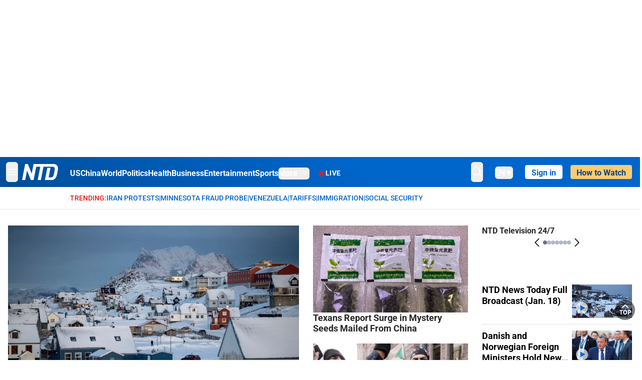

--- FILE ---
content_type: text/html; charset=utf-8
request_url: https://www.ntd.com/
body_size: 106160
content:
<!DOCTYPE html><html lang="en"><head><meta property="og:site_name" content="NTD"/><meta charSet="UTF-8"/><link rel="icon" type="image/x-icon" href="/favicon.ico" sizes="any"/><link rel="icon" type="image/png" sizes="32x32" href="/images/favicons/ntd-favicon-32x32.png"/><link rel="icon" type="image/png" sizes="16x16" href="/images/favicons/ntd-favicon-16x16.png"/><link rel="apple-touch-icon" href="/images/favicons/ntd-apple-touch-icon-120x120.png"/><link rel="manifest" href="/site.webmanifest"/><meta name="viewport" content="width=device-width,initial-scale=1"/><title>NTD News - Breaking News, Latest News and Videos | NTD</title><meta name="robots" content="index,follow"/><meta name="description" content="NTD - To uplift and inform society by publishing quality content that embodies integrity, dignity, and the best of humanity."/><meta name="twitter:card" content="summary_large_image"/><meta name="twitter:site" content="@NTDNews"/><meta property="og:title" content="NTD News - Breaking News, Latest News and Videos"/><meta property="og:description" content="NTD - To uplift and inform society by publishing quality content that embodies integrity, dignity, and the best of humanity."/><meta property="og:url" content="https://www.ntd.com/"/><meta property="og:type" content="website"/><meta property="og:image" content="https://i.ntd.com/assets/uploads/2024/08/id1012364-NTD-News-Family-Photo-1200x630-1.jpg"/><meta property="og:image:alt" content="NTD News - Breaking News, Latest News and Videos"/><meta property="og:image:secure_url" content="https://i.ntd.com/assets/uploads/2024/08/id1012364-NTD-News-Family-Photo-1200x630-1.jpg"/><meta property="og:locale" content="en"/><link rel="canonical" href="https://www.ntd.com/"/><meta property="build-version" content="3.4.0"/><meta property="keywords" content="NTD"/><script type="application/ld+json">{"@context":"https://schema.org","@type":"WebPage","@id":"https://www.ntd.com","description":"NTD News - Breaking News, Latest News and Videos"}</script><script type="application/ld+json">{"@context":"https://schema.org","@type":"NewsMediaOrganization","@id":"https://www.ntd.com/#corporation","logo":"https://www.ntd.com/images/ENTD180.jpeg","name":"NTD Television","foundingDate":"2001","alternateName":["New Tang Dynasty Television"],"url":"https://www.ntd.com/","telephone":"+1-680-201-4999","sameAs":["https://www.ntd.com/about.htm","https://www.wikidata.org/wiki/Q1334450","https://www.facebook.com/NTDTelevision","https://x.com/NTDNews","https://www.instagram.com/ntdnews/","https://www.linkedin.com/company/ntd-television/"],"address":{"@type":"PostalAddress","streetAddress":"229 W 28th street FL 7","addressLocality":"New York","addressRegion":"NY","addressCountry":"US","postalCode":"10001"},"contactPoint":[{"@type":"ContactPoint","telephone":"+1-680-201-4999","contactType":"Customer Service","areaServed":"US","availableLanguage":"English"}]}</script><meta name="next-head-count" content="26"/><link rel="stylesheet" href="https://subs.epochbase.com/lib/template.css"/><link rel="preconnect" href="https://fonts.googleapis.com"/><link rel="preconnect" href="https://fonts.gstatic.com" crossorigin="anonymous"/><link rel="stylesheet" data-href="https://fonts.googleapis.com/css2?family=Noto+Serif:wght@100..900&amp;display=swap"/><script type="text/javascript">if(/com.ntd./i.test(navigator.userAgent)){window.isApp=true;}</script><link rel="preconnect" href="https://fonts.gstatic.com" crossorigin /><link rel="preload" href="/_next/static/media/6d279439c4de6a8a-s.p.otf" as="font" type="font/otf" crossorigin="anonymous" data-next-font="size-adjust"/><link rel="preload" href="/_next/static/media/d423b8cc6998a42d-s.p.otf" as="font" type="font/otf" crossorigin="anonymous" data-next-font="size-adjust"/><link rel="preload" href="/_next/static/media/87938583ae89d1fb-s.p.otf" as="font" type="font/otf" crossorigin="anonymous" data-next-font="size-adjust"/><link rel="preload" href="/_next/static/media/5f01b218f380ae75-s.p.otf" as="font" type="font/otf" crossorigin="anonymous" data-next-font="size-adjust"/><link rel="preload" href="/_next/static/media/21f44fe78987abb6-s.p.otf" as="font" type="font/otf" crossorigin="anonymous" data-next-font="size-adjust"/><link rel="preload" href="/_next/static/media/366ce60a87b3d93b-s.p.otf" as="font" type="font/otf" crossorigin="anonymous" data-next-font="size-adjust"/><link rel="preload" href="/_next/static/media/69d19f24b6c2f63c-s.p.otf" as="font" type="font/otf" crossorigin="anonymous" data-next-font="size-adjust"/><link rel="preload" href="/_next/static/media/1696dcc4daf6198d-s.p.otf" as="font" type="font/otf" crossorigin="anonymous" data-next-font="size-adjust"/><link rel="preload" href="/_next/static/media/d0316c4a867c73d9-s.p.otf" as="font" type="font/otf" crossorigin="anonymous" data-next-font="size-adjust"/><link rel="preload" href="/_next/static/media/c1b6d0157379a23c-s.p.otf" as="font" type="font/otf" crossorigin="anonymous" data-next-font="size-adjust"/><link rel="preload" href="/_next/static/media/d27c3c4c48653461-s.p.woff2" as="font" type="font/woff2" crossorigin="anonymous" data-next-font="size-adjust"/><link rel="preload" href="/_next/static/media/2329f82f48d3e252-s.p.woff2" as="font" type="font/woff2" crossorigin="anonymous" data-next-font="size-adjust"/><link rel="preload" href="/_next/static/media/4046ec9b7a3cd7ce-s.p.woff2" as="font" type="font/woff2" crossorigin="anonymous" data-next-font="size-adjust"/><link rel="preload" href="/_next/static/media/677590baa4ca2e13-s.p.woff2" as="font" type="font/woff2" crossorigin="anonymous" data-next-font="size-adjust"/><link rel="preload" href="/_next/static/media/48ee0eb829fd67dc-s.p.woff2" as="font" type="font/woff2" crossorigin="anonymous" data-next-font="size-adjust"/><link rel="preload" href="/_next/static/media/bd4e47cdb1b92e8e-s.p.woff2" as="font" type="font/woff2" crossorigin="anonymous" data-next-font="size-adjust"/><link rel="preload" href="/_next/static/media/dedba05d74695149-s.p.woff2" as="font" type="font/woff2" crossorigin="anonymous" data-next-font="size-adjust"/><link rel="preload" href="/_next/static/media/aacbf89b63ff3595-s.p.woff2" as="font" type="font/woff2" crossorigin="anonymous" data-next-font="size-adjust"/><link rel="preload" href="/_next/static/media/d0b56fc3015f351f-s.p.woff2" as="font" type="font/woff2" crossorigin="anonymous" data-next-font="size-adjust"/><link rel="preload" href="/_next/static/css/e5bfd86eeebc37fb.css" as="style"/><link rel="stylesheet" href="/_next/static/css/e5bfd86eeebc37fb.css" data-n-g=""/><link rel="preload" href="/_next/static/css/40accd1541b830f6.css" as="style"/><link rel="stylesheet" href="/_next/static/css/40accd1541b830f6.css" data-n-p=""/><noscript data-n-css=""></noscript><script defer="" nomodule="" src="/_next/static/chunks/polyfills-42372ed130431b0a.js"></script><script src="/_next/static/chunks/webpack-38fd75bee5fa3ec1.js" defer=""></script><script src="/_next/static/chunks/framework-945b357d4a851f4b.js" defer=""></script><script src="/_next/static/chunks/main-e15b98b38f8b9694.js" defer=""></script><script src="/_next/static/chunks/pages/_app-1b2c6b540215ae9c.js" defer=""></script><script src="/_next/static/chunks/6492-a996f978e6c43eb4.js" defer=""></script><script src="/_next/static/chunks/1033-542a31019ab750d4.js" defer=""></script><script src="/_next/static/chunks/7742-3706c8acab8bc7d3.js" defer=""></script><script src="/_next/static/chunks/3545-148a19d9abd9ee9d.js" defer=""></script><script src="/_next/static/chunks/3690-b0c673d1b37d079a.js" defer=""></script><script src="/_next/static/chunks/pages/index-dfa7dfe28c584492.js" defer=""></script><script src="/_next/static/bbcb1d49c185377aff6d67e98564144f08d88bb5/_buildManifest.js" defer=""></script><script src="/_next/static/bbcb1d49c185377aff6d67e98564144f08d88bb5/_ssgManifest.js" defer=""></script><style data-href="https://fonts.googleapis.com/css2?family=Noto+Serif:wght@100..900&display=swap">@font-face{font-family:'Noto Serif';font-style:normal;font-weight:100;font-stretch:normal;font-display:swap;src:url(https://fonts.gstatic.com/l/font?kit=ga6iaw1J5X9T9RW6j9bNVls-hfgvz8JcMofYTa32J4wsL2JAlAhZqFGjww&skey=ff3f102bd67fc93c&v=v33) format('woff')}@font-face{font-family:'Noto Serif';font-style:normal;font-weight:200;font-stretch:normal;font-display:swap;src:url(https://fonts.gstatic.com/l/font?kit=ga6iaw1J5X9T9RW6j9bNVls-hfgvz8JcMofYTa32J4wsL2JAlAhZKFCjww&skey=ff3f102bd67fc93c&v=v33) format('woff')}@font-face{font-family:'Noto Serif';font-style:normal;font-weight:300;font-stretch:normal;font-display:swap;src:url(https://fonts.gstatic.com/l/font?kit=ga6iaw1J5X9T9RW6j9bNVls-hfgvz8JcMofYTa32J4wsL2JAlAhZ9lCjww&skey=ff3f102bd67fc93c&v=v33) format('woff')}@font-face{font-family:'Noto Serif';font-style:normal;font-weight:400;font-stretch:normal;font-display:swap;src:url(https://fonts.gstatic.com/l/font?kit=ga6iaw1J5X9T9RW6j9bNVls-hfgvz8JcMofYTa32J4wsL2JAlAhZqFCjww&skey=ff3f102bd67fc93c&v=v33) format('woff')}@font-face{font-family:'Noto Serif';font-style:normal;font-weight:500;font-stretch:normal;font-display:swap;src:url(https://fonts.gstatic.com/l/font?kit=ga6iaw1J5X9T9RW6j9bNVls-hfgvz8JcMofYTa32J4wsL2JAlAhZmlCjww&skey=ff3f102bd67fc93c&v=v33) format('woff')}@font-face{font-family:'Noto Serif';font-style:normal;font-weight:600;font-stretch:normal;font-display:swap;src:url(https://fonts.gstatic.com/l/font?kit=ga6iaw1J5X9T9RW6j9bNVls-hfgvz8JcMofYTa32J4wsL2JAlAhZdlejww&skey=ff3f102bd67fc93c&v=v33) format('woff')}@font-face{font-family:'Noto Serif';font-style:normal;font-weight:700;font-stretch:normal;font-display:swap;src:url(https://fonts.gstatic.com/l/font?kit=ga6iaw1J5X9T9RW6j9bNVls-hfgvz8JcMofYTa32J4wsL2JAlAhZT1ejww&skey=ff3f102bd67fc93c&v=v33) format('woff')}@font-face{font-family:'Noto Serif';font-style:normal;font-weight:800;font-stretch:normal;font-display:swap;src:url(https://fonts.gstatic.com/l/font?kit=ga6iaw1J5X9T9RW6j9bNVls-hfgvz8JcMofYTa32J4wsL2JAlAhZKFejww&skey=ff3f102bd67fc93c&v=v33) format('woff')}@font-face{font-family:'Noto Serif';font-style:normal;font-weight:900;font-stretch:normal;font-display:swap;src:url(https://fonts.gstatic.com/l/font?kit=ga6iaw1J5X9T9RW6j9bNVls-hfgvz8JcMofYTa32J4wsL2JAlAhZAVejww&skey=ff3f102bd67fc93c&v=v33) format('woff')}@font-face{font-family:'Noto Serif';font-style:normal;font-weight:100 900;font-stretch:100%;font-display:swap;src:url(https://fonts.gstatic.com/s/notoserif/v33/ga6daw1J5X9T9RW6j9bNVls-hfgvz8JcMofYTYf3D33WsNFHuQk.woff2) format('woff2');unicode-range:U+0460-052F,U+1C80-1C8A,U+20B4,U+2DE0-2DFF,U+A640-A69F,U+FE2E-FE2F}@font-face{font-family:'Noto Serif';font-style:normal;font-weight:100 900;font-stretch:100%;font-display:swap;src:url(https://fonts.gstatic.com/s/notoserif/v33/ga6daw1J5X9T9RW6j9bNVls-hfgvz8JcMofYTYf-D33WsNFHuQk.woff2) format('woff2');unicode-range:U+0301,U+0400-045F,U+0490-0491,U+04B0-04B1,U+2116}@font-face{font-family:'Noto Serif';font-style:normal;font-weight:100 900;font-stretch:100%;font-display:swap;src:url(https://fonts.gstatic.com/s/notoserif/v33/ga6daw1J5X9T9RW6j9bNVls-hfgvz8JcMofYTYf2D33WsNFHuQk.woff2) format('woff2');unicode-range:U+1F00-1FFF}@font-face{font-family:'Noto Serif';font-style:normal;font-weight:100 900;font-stretch:100%;font-display:swap;src:url(https://fonts.gstatic.com/s/notoserif/v33/ga6daw1J5X9T9RW6j9bNVls-hfgvz8JcMofYTYf5D33WsNFHuQk.woff2) format('woff2');unicode-range:U+0370-0377,U+037A-037F,U+0384-038A,U+038C,U+038E-03A1,U+03A3-03FF}@font-face{font-family:'Noto Serif';font-style:normal;font-weight:100 900;font-stretch:100%;font-display:swap;src:url(https://fonts.gstatic.com/s/notoserif/v33/ga6daw1J5X9T9RW6j9bNVls-hfgvz8JcMofYTYeGD33WsNFHuQk.woff2) format('woff2');unicode-range:U+0302-0303,U+0305,U+0307-0308,U+0310,U+0312,U+0315,U+031A,U+0326-0327,U+032C,U+032F-0330,U+0332-0333,U+0338,U+033A,U+0346,U+034D,U+0391-03A1,U+03A3-03A9,U+03B1-03C9,U+03D1,U+03D5-03D6,U+03F0-03F1,U+03F4-03F5,U+2016-2017,U+2034-2038,U+203C,U+2040,U+2043,U+2047,U+2050,U+2057,U+205F,U+2070-2071,U+2074-208E,U+2090-209C,U+20D0-20DC,U+20E1,U+20E5-20EF,U+2100-2112,U+2114-2115,U+2117-2121,U+2123-214F,U+2190,U+2192,U+2194-21AE,U+21B0-21E5,U+21F1-21F2,U+21F4-2211,U+2213-2214,U+2216-22FF,U+2308-230B,U+2310,U+2319,U+231C-2321,U+2336-237A,U+237C,U+2395,U+239B-23B7,U+23D0,U+23DC-23E1,U+2474-2475,U+25AF,U+25B3,U+25B7,U+25BD,U+25C1,U+25CA,U+25CC,U+25FB,U+266D-266F,U+27C0-27FF,U+2900-2AFF,U+2B0E-2B11,U+2B30-2B4C,U+2BFE,U+3030,U+FF5B,U+FF5D,U+1D400-1D7FF,U+1EE00-1EEFF}@font-face{font-family:'Noto Serif';font-style:normal;font-weight:100 900;font-stretch:100%;font-display:swap;src:url(https://fonts.gstatic.com/s/notoserif/v33/ga6daw1J5X9T9RW6j9bNVls-hfgvz8JcMofYTYf1D33WsNFHuQk.woff2) format('woff2');unicode-range:U+0102-0103,U+0110-0111,U+0128-0129,U+0168-0169,U+01A0-01A1,U+01AF-01B0,U+0300-0301,U+0303-0304,U+0308-0309,U+0323,U+0329,U+1EA0-1EF9,U+20AB}@font-face{font-family:'Noto Serif';font-style:normal;font-weight:100 900;font-stretch:100%;font-display:swap;src:url(https://fonts.gstatic.com/s/notoserif/v33/ga6daw1J5X9T9RW6j9bNVls-hfgvz8JcMofYTYf0D33WsNFHuQk.woff2) format('woff2');unicode-range:U+0100-02BA,U+02BD-02C5,U+02C7-02CC,U+02CE-02D7,U+02DD-02FF,U+0304,U+0308,U+0329,U+1D00-1DBF,U+1E00-1E9F,U+1EF2-1EFF,U+2020,U+20A0-20AB,U+20AD-20C0,U+2113,U+2C60-2C7F,U+A720-A7FF}@font-face{font-family:'Noto Serif';font-style:normal;font-weight:100 900;font-stretch:100%;font-display:swap;src:url(https://fonts.gstatic.com/s/notoserif/v33/ga6daw1J5X9T9RW6j9bNVls-hfgvz8JcMofYTYf6D33WsNFH.woff2) format('woff2');unicode-range:U+0000-00FF,U+0131,U+0152-0153,U+02BB-02BC,U+02C6,U+02DA,U+02DC,U+0304,U+0308,U+0329,U+2000-206F,U+20AC,U+2122,U+2191,U+2193,U+2212,U+2215,U+FEFF,U+FFFD}</style></head><body><noscript><iframe src="https://www.googletagmanager.com/ns.html?id=GTM-K52XVPF" height="0" width="0" style="display:none;visibility:hidden"></iframe></noscript><div id="__next"><div lang="en"><div class="__variable_315db8 __variable_ae7e04 __variable_8c00a5 font-roboto" id="headlessui-portal-root"><div class="h-[314px] max-lg:hidden"></div><div class="relative z-10 bg-white dark:bg-black"><div style="background:linear-gradient(208deg, #0066CB 41.12%, #004181 131.51%)" class="Header_header__ds50R sticky top-0 z-[1200]"><div class="mx-auto flex h-[60px] max-w-[1300px] items-center justify-between gap-4 px-4 py-2 md:justify-between 2xl:px-0"><div class="flex items-center"><div class="" data-headlessui-state=""><div class="flex flex-none items-center sm:space-x-1"><button type="button" class="-ml-1 mr-2 inline-flex items-center justify-center rounded-md py-2 text-white focus:outline-none sm:mr-0" id="headlessui-popover-button-:R2mt6:" aria-expanded="false" data-headlessui-state=""><span class="sr-only">Open menu</span><svg xmlns="http://www.w3.org/2000/svg" fill="none" viewBox="0 0 24 24" stroke-width="1.5" stroke="currentColor" aria-hidden="true" class="size-6"><path stroke-linecap="round" stroke-linejoin="round" d="M3.75 6.75h16.5M3.75 12h16.5m-16.5 5.25h16.5"></path></svg></button></div></div><a class="contents" href="/"><span class="sr-only">NTD Television</span><img class="mr-4 w-[58px] sm:ml-2 sm:mr-6 sm:w-[72px]" src="https://i.ntd.com/assets/themes/ntd/images/NTDLogo.svg" alt="NTD Television" width="300" height="132" title="NTD Television"/></a><div class="hidden w-auto xl:block"><div class="mt-1 flex items-center justify-between gap-x-5"><a href="/us" class="flex-shrink-0"><span class="w-full text-base font-bold text-white">US</span></a><a href="/china" class="flex-shrink-0"><span class="w-full text-base font-bold text-white">China</span></a><a href="/world" class="flex-shrink-0"><span class="w-full text-base font-bold text-white">World</span></a><a href="/politics" class="flex-shrink-0"><span class="w-full text-base font-bold text-white">Politics</span></a><a href="/health-news" class="flex-shrink-0"><span class="w-full text-base font-bold text-white">Health</span></a><a href="/business" class="flex-shrink-0"><span class="w-full text-base font-bold text-white">Business</span></a><a href="/entertainment" class="flex-shrink-0"><span class="w-full text-base font-bold text-white">Entertainment</span></a><a href="/sports" class="flex-shrink-0"><span class="w-full text-base font-bold text-white">Sports</span></a><nav class="space-x-10"><div class="relative" data-headlessui-state=""><button type="button" class="group inline-flex items-center rounded-md text-base font-bold text-white focus:outline-none" id="headlessui-popover-button-:R16mt6:" aria-expanded="false" data-headlessui-state=""><span class="min-w-fit">More</span><svg xmlns="http://www.w3.org/2000/svg" viewBox="0 0 24 24" fill="currentColor" aria-hidden="true" class="mb-0.5 ml-2 w-4 fill-white"><path fill-rule="evenodd" d="M12.53 16.28a.75.75 0 01-1.06 0l-7.5-7.5a.75.75 0 011.06-1.06L12 14.69l6.97-6.97a.75.75 0 111.06 1.06l-7.5 7.5z" clip-rule="evenodd"></path></svg></button></div></nav></div></div><a class="mt-1 hidden flex-shrink-0 items-center gap-1 px-4 xl:flex" href="/live"><span class="animate-pulse text-[26px] leading-3 text-[#EC1D19]">●</span><span class="text-sm font-semibold tracking-wide text-white">LIVE</span></a></div><div class="flex items-center"><div data-headlessui-state=""><button type="button" class="mr-6 hidden items-center justify-center rounded-md py-2 text-white focus:outline-none sm:inline-flex" id="headlessui-popover-button-:R36t6:" aria-expanded="false" data-headlessui-state=""><span class="sr-only">search</span><svg xmlns="http://www.w3.org/2000/svg" fill="none" viewBox="0 0 24 24" stroke-width="1.5" stroke="currentColor" aria-hidden="true" class="size-6 stroke-white"><path stroke-linecap="round" stroke-linejoin="round" d="M21 21l-5.197-5.197m0 0A7.5 7.5 0 105.196 5.196a7.5 7.5 0 0010.607 10.607z"></path></svg></button></div><nav class="hidden space-x-10 sm:flex"><div class="relative" data-headlessui-state=""><button type="button" class="group mr-6 mt-1 inline-flex items-center rounded-md text-[16px] font-medium text-white focus:outline-none focus:ring-0" id="headlessui-popover-button-:R56t6:" aria-expanded="false" data-headlessui-state=""><span class="min-w-fit">EN</span><span>▼</span></button></div></nav><div id="login_wrapper" class=""></div><a class="pb-0.25 ml-2 h-7 flex-shrink-0 rounded bg-[#FFCB71] px-2 pt-1 !text-[#004181] md:ml-4 md:px-3" href="/watch"><div class="text-base font-semibold">How to Watch</div></a></div></div></div><h1 class="hidden">NTD News</h1><div class="no-scrollbar overflow-x-auto whitespace-nowrap border-b px-4 py-3 2xl:px-0"><div class="mx-auto flex max-w-[1300px] gap-1.5 text-sm font-medium uppercase xl:pl-[124px]"><div class="text-[#EC1D19]">Trending:</div><a class="text-[#0066CB]" href="/iran">Iran Protests</a><div class="text-[#0066CB]">|</div><a class="text-[#0066CB]" href="/minnesota">Minnesota Fraud Probe</a><div class="text-[#0066CB]">|</div><a class="text-[#0066CB]" href="/venezuela">Venezuela</a><div class="text-[#0066CB]">|</div><a class="text-[#0066CB]" href="/trade">Tariffs</a><div class="text-[#0066CB]">|</div><a class="text-[#0066CB]" href="/border-security">Immigration</a><div class="text-[#0066CB]">|</div><a class="text-[#0066CB]" href="/social-security">Social Security</a><div class="pr-4"></div></div></div><main class="mb-10 mt-5 md:mb-11 md:mt-8"><section class="mx-auto max-w-[1300px] border-gray-200 px-4 md:mb-[40px] 2xl:px-0"><div class="flex flex-col gap-10 md:col-span-4 md:grid md:grid-flow-col md:gap-7 2xl:gap-10"><div class="col-span-3 grid grid-flow-row gap-7 lg:grid-flow-col 2xl:gap-10"><div class="col-span-3 flex flex-col gap-6 md:gap-5 lg:col-span-2 2xl:w-[518px]"><div class="flex flex-col gap-2"><div class="relative"><a class="" data-thumbnail="true" target="" href="/eu-hosts-emergency-meeting-in-response-to-trumps-tariffs-over-greenland_1120242.html" data-testid="post-thumbnail"><img alt="EU Hosts Emergency Meeting in Response to Trump’s Tariffs Over Greenland" loading="lazy" width="600" height="400" decoding="async" data-nimg="1" class="w-full overflow-hidden bg-gray-100 object-cover aspect-video" style="color:transparent" src="https://i.ntd.com/assets/uploads/2026/01/id1120243-3_USA-TRUMP-GREENLAND.jpg-900x506.webp"/></a></div><a data-title="true" target="" href="/eu-hosts-emergency-meeting-in-response-to-trumps-tariffs-over-greenland_1120242.html"><h3 class="text-heading mt-2 text-2xl font-black leading-[29px] md:text-[32px] md:leading-[38px]">EU Hosts Emergency Meeting in Response to Trump’s Tariffs Over Greenland</h3></a><ul class="flex flex-col gap-1"><li class="flex gap-2"><span>•</span><a data-title="true" target="" href="/us-to-impose-10-percent-tariff-on-8-european-countries-opposing-greenland-deal_1120136.html"><h3 class="text-heading line-clamp-2 pt-1 text-[16px] leading-[1.4]">US to Impose 10 Percent Tariff on 8 European Countries Opposing Greenland Deal</h3></a></li></ul></div><div class="flex flex-col gap-2"><div class="relative"><a class="" data-thumbnail="true" target="" href="/trump-calls-for-new-leadership-in-iran_1120195.html" data-testid="post-thumbnail"><img alt="Trump Calls for New Leadership in Iran" loading="lazy" width="600" height="400" decoding="async" data-nimg="1" class="w-full overflow-hidden bg-gray-100 object-cover aspect-video" style="color:transparent" src="https://i.ntd.com/assets/uploads/2026/01/id1120196-GettyImages-2256622583-Donald-Trump-OP.jpg-900x506.webp"/></a><svg width="64" height="65" viewBox="0 0 64 65" fill="none" xmlns="http://www.w3.org/2000/svg" class="absolute bottom-7 left-7 inline size-16"><circle cx="32" cy="32.125" r="32" fill="white" fill-opacity="0.7"></circle><path d="M47.7751 30.9908C48.4481 31.3644 48.4642 32.3266 47.8041 32.7226L24.7824 46.5338C24.1223 46.9298 23.281 46.4627 23.2681 45.693L22.8181 18.85C22.8052 18.0803 23.6304 17.5853 24.3034 17.9589L47.7751 30.9908Z" fill="#0066CB"></path></svg></div><a data-title="true" target="" href="/trump-calls-for-new-leadership-in-iran_1120195.html"><h3 class="text-heading mt-2 text-2xl font-black leading-[29px] md:text-[32px] md:leading-[38px]">Trump Calls for New Leadership in Iran</h3></a><ul class="flex flex-col gap-1"><li class="flex gap-2"><span>•</span><a data-title="true" target="" href="/iran-protest-death-toll-tops-3000-as-clerics-demand-executions_1120125.html"><h3 class="text-heading line-clamp-2 pt-1 text-[16px] leading-[1.4]">Iran Protest Death Toll Tops 3,000 as Clerics Demand Executions</h3></a></li><li class="flex gap-2"><span>•</span><a data-title="true" target="" href="/trump-warns-iran-against-targeting-us-bases-says-any-attack-to-be-met-with-very-powerful-force_1120142.html"><h3 class="text-heading line-clamp-2 pt-1 text-[16px] leading-[1.4]">Trump Warns Iran Against Targeting US Bases</h3></a></li></ul></div><div class="flex flex-col gap-2 md:hidden"><div class="relative"><a class="" data-thumbnail="true" target="" href="/texans-report-surge-in-mystery-seeds-mailed-from-china_1120275.html" data-testid="post-thumbnail"><img alt="Texans Report Surge in Mystery Seeds Mailed From China" loading="lazy" width="600" height="400" decoding="async" data-nimg="1" class="w-full overflow-hidden bg-gray-100 object-cover aspect-video" style="color:transparent" src="https://i.ntd.com/assets/uploads/2026/01/id1120276-image-20260115115823-1.jpeg-900x506.webp"/></a></div><a data-title="true" target="" href="/texans-report-surge-in-mystery-seeds-mailed-from-china_1120275.html"><h3 class="text-heading mt-2 text-2xl font-black leading-[29px] md:text-[32px] md:leading-[38px]">Texans Report Surge in Mystery Seeds Mailed From China</h3></a></div><div class="flex flex-col gap-2 md:hidden"><div class="relative"><a class="" data-thumbnail="true" target="" href="/counter-protesters-clash-with-pardoned-jan-6-defendant-in-minneapolis_1120269.html" data-testid="post-thumbnail"><img alt="Anti-ICE Protesters Target Protest Organized by Pardoned Jan. 6 Defendant in Minneapolis" loading="lazy" width="600" height="400" decoding="async" data-nimg="1" class="w-full overflow-hidden bg-gray-100 object-cover aspect-video" style="color:transparent" src="https://i.ntd.com/assets/uploads/2026/01/id1120270-AP26017712348531.jpg-900x506.webp"/></a></div><a data-title="true" target="" href="/counter-protesters-clash-with-pardoned-jan-6-defendant-in-minneapolis_1120269.html"><h3 class="text-heading mt-2 text-2xl font-black leading-[29px] md:text-[32px] md:leading-[38px]">Anti-ICE Protesters Target Protest Organized by Pardoned Jan. 6 Defendant in Minneapolis</h3></a></div><div class="flex flex-col gap-2 md:hidden"><div class="relative"><a class="" data-thumbnail="true" target="" href="/more-countries-confirm-invites-to-trumps-board-of-peace-for-gaza_1120268.html" data-testid="post-thumbnail"><img alt="More Countries Confirm Invites to Trump&#x27;s Board of Peace for Gaza" loading="lazy" width="600" height="400" decoding="async" data-nimg="1" class="w-full overflow-hidden bg-gray-100 object-cover aspect-video" style="color:transparent" src="https://i.ntd.com/assets/uploads/2025/12/id1116816-GettyImages-2240207651.jpg-900x506.webp"/></a></div><a data-title="true" target="" href="/more-countries-confirm-invites-to-trumps-board-of-peace-for-gaza_1120268.html"><h3 class="text-heading mt-2 text-2xl font-black leading-[29px] md:text-[32px] md:leading-[38px]">More Countries Confirm Invites to Trump&#x27;s Board of Peace for Gaza</h3></a></div><div class="flex flex-col gap-2 md:hidden"><div class="relative"><a class="" data-thumbnail="true" target="" href="/world-leaders-react-to-trumps-10-percent-tariff-on-8-european-countries_1120246.html" data-testid="post-thumbnail"><img alt="World Leaders React to Trump’s 10 Percent Tariff on 8 European Countries" loading="lazy" width="600" height="400" decoding="async" data-nimg="1" class="w-full overflow-hidden bg-gray-100 object-cover aspect-video" style="color:transparent" src="https://i.ntd.com/assets/uploads/2026/01/id1120247-CP175582870.jpg-900x506.webp"/></a></div><a data-title="true" target="" href="/world-leaders-react-to-trumps-10-percent-tariff-on-8-european-countries_1120246.html"><h3 class="text-heading mt-2 text-2xl font-black leading-[29px] md:text-[32px] md:leading-[38px]">World Leaders React to Trump’s 10 Percent Tariff on 8 European Countries</h3></a></div></div><div class="col-span-3 hidden flex-col space-y-2 lg:col-span-1 lg:flex 2xl:w-[295px]"><div class="space-y-5"><div class="flex gap-3 lg:flex-col"><div class="shrink-0 relative w-full"><a class="" data-thumbnail="true" target="" href="/texans-report-surge-in-mystery-seeds-mailed-from-china_1120275.html" data-testid="post-thumbnail"><img alt="Texans Report Surge in Mystery Seeds Mailed From China" loading="lazy" width="600" height="400" decoding="async" data-nimg="1" class="w-full overflow-hidden bg-gray-100 object-cover aspect-video" style="color:transparent" src="https://i.ntd.com/assets/uploads/2026/01/id1120276-image-20260115115823-1.jpeg-900x506.webp"/></a></div><a data-title="true" target="" href="/texans-report-surge-in-mystery-seeds-mailed-from-china_1120275.html"><h3 class="text-heading line-clamp-2 text-lg font-semibold leading-[1.2]">Texans Report Surge in Mystery Seeds Mailed From China</h3></a></div><div class="flex gap-3 lg:flex-col"><div class="shrink-0 relative w-full"><a class="" data-thumbnail="true" target="" href="/counter-protesters-clash-with-pardoned-jan-6-defendant-in-minneapolis_1120269.html" data-testid="post-thumbnail"><img alt="Anti-ICE Protesters Target Protest Organized by Pardoned Jan. 6 Defendant in Minneapolis" loading="lazy" width="600" height="400" decoding="async" data-nimg="1" class="w-full overflow-hidden bg-gray-100 object-cover aspect-video" style="color:transparent" src="https://i.ntd.com/assets/uploads/2026/01/id1120270-AP26017712348531.jpg-900x506.webp"/></a></div><a data-title="true" target="" href="/counter-protesters-clash-with-pardoned-jan-6-defendant-in-minneapolis_1120269.html"><h3 class="text-heading line-clamp-2 text-lg font-semibold leading-[1.2]">Anti-ICE Protesters Target Protest Organized by Pardoned Jan. 6 Defendant in Minneapolis</h3></a></div><div class="flex gap-3 lg:flex-col"><div class="shrink-0 relative w-full"><a class="" data-thumbnail="true" target="" href="/more-countries-confirm-invites-to-trumps-board-of-peace-for-gaza_1120268.html" data-testid="post-thumbnail"><img alt="More Countries Confirm Invites to Trump&#x27;s Board of Peace for Gaza" loading="lazy" width="600" height="400" decoding="async" data-nimg="1" class="w-full overflow-hidden bg-gray-100 object-cover aspect-video" style="color:transparent" src="https://i.ntd.com/assets/uploads/2025/12/id1116816-GettyImages-2240207651.jpg-900x506.webp"/></a></div><a data-title="true" target="" href="/more-countries-confirm-invites-to-trumps-board-of-peace-for-gaza_1120268.html"><h3 class="text-heading line-clamp-2 text-lg font-semibold leading-[1.2]">More Countries Confirm Invites to Trump&#x27;s Board of Peace for Gaza</h3></a></div><div class="flex gap-3 lg:flex-col"><div class="shrink-0 relative w-full"><a class="" data-thumbnail="true" target="" href="/world-leaders-react-to-trumps-10-percent-tariff-on-8-european-countries_1120246.html" data-testid="post-thumbnail"><img alt="World Leaders React to Trump’s 10 Percent Tariff on 8 European Countries" loading="lazy" width="600" height="400" decoding="async" data-nimg="1" class="w-full overflow-hidden bg-gray-100 object-cover aspect-video" style="color:transparent" src="https://i.ntd.com/assets/uploads/2026/01/id1120247-CP175582870.jpg-900x506.webp"/></a></div><a data-title="true" target="" href="/world-leaders-react-to-trumps-10-percent-tariff-on-8-european-countries_1120246.html"><h3 class="text-heading line-clamp-2 text-lg font-semibold leading-[1.2]">World Leaders React to Trump’s 10 Percent Tariff on 8 European Countries</h3></a></div></div></div></div><div class="border-y border-[#D2D2D2] py-10 md:hidden"><div class="no-scrollbar relative flex w-full justify-start gap-5 overflow-scroll md:pb-5"><div class="flex w-[200px] shrink-0 flex-col gap-3"><div class="relative"><a class="" data-thumbnail="true" target="" href="/indonesia-finds-wreckage-of-missing-surveillance-plane-one-body_1120237.html" data-testid="post-thumbnail"><img alt="Indonesia Finds Wreckage of Missing Surveillance Plane, One Body" loading="lazy" width="600" height="400" decoding="async" data-nimg="1" class="w-full overflow-hidden bg-gray-100 object-cover aspect-video" style="color:transparent" src="https://i.ntd.com/assets/uploads/2026/01/id1120238-Indonesia-plane-crash-AP26018114236995.jpg-900x506.webp"/></a></div><a data-title="true" target="" href="/indonesia-finds-wreckage-of-missing-surveillance-plane-one-body_1120237.html"><h3 class="text-heading line-clamp-3 text-lg font-semibold leading-[22px]">Indonesia Finds Wreckage of Missing Surveillance Plane, One Body</h3></a></div><div class="flex w-[200px] shrink-0 flex-col gap-3"><div class="relative"><a class="" data-thumbnail="true" target="" href="/nasas-new-moon-rocket-moves-to-pad-ahead-of-astronaut-launch-as-early-as-february_1120232.html" data-testid="post-thumbnail"><img alt="NASA&#x27;s New Moon Rocket Moves to Pad Ahead of Astronaut Launch" loading="lazy" width="600" height="400" decoding="async" data-nimg="1" class="w-full overflow-hidden bg-gray-100 object-cover aspect-video" style="color:transparent" src="https://i.ntd.com/assets/uploads/2026/01/id1120234-NASA-Artemis-Moonshot-AP26017539740397.jpg-900x506.webp"/></a></div><a data-title="true" target="" href="/nasas-new-moon-rocket-moves-to-pad-ahead-of-astronaut-launch-as-early-as-february_1120232.html"><h3 class="text-heading line-clamp-3 text-lg font-semibold leading-[22px]">NASA&#x27;s New Moon Rocket Moves to Pad Ahead of Astronaut Launch</h3></a></div><div class="flex w-[200px] shrink-0 flex-col gap-3"><div class="relative"><a class="" data-thumbnail="true" target="" href="/protesters-urge-uk-government-to-reject-chinese-mega-embassy_1120174.html" data-testid="post-thumbnail"><img alt="Protesters Urge UK Government to Reject Chinese ‘Mega-Embassy’" loading="lazy" width="600" height="400" decoding="async" data-nimg="1" class="w-full overflow-hidden bg-gray-100 object-cover aspect-video" style="color:transparent" src="https://i.ntd.com/assets/uploads/2026/01/id1120208-protest-Chinese-embassy-GettyImages-2256754509.jpg-900x506.webp"/></a><svg width="64" height="65" viewBox="0 0 64 65" fill="none" xmlns="http://www.w3.org/2000/svg" class="absolute bottom-3 left-3 block size-8"><circle cx="32" cy="32.125" r="32" fill="white" fill-opacity="0.7"></circle><path d="M47.7751 30.9908C48.4481 31.3644 48.4642 32.3266 47.8041 32.7226L24.7824 46.5338C24.1223 46.9298 23.281 46.4627 23.2681 45.693L22.8181 18.85C22.8052 18.0803 23.6304 17.5853 24.3034 17.9589L47.7751 30.9908Z" fill="#0066CB"></path></svg></div><a data-title="true" target="" href="/protesters-urge-uk-government-to-reject-chinese-mega-embassy_1120174.html"><h3 class="text-heading line-clamp-3 text-lg font-semibold leading-[22px]">Protesters Urge UK Government to Reject Chinese ‘Mega-Embassy’</h3></a></div><div class="flex w-[200px] shrink-0 flex-col gap-3"><div class="relative"><a class="" data-thumbnail="true" target="" href="/white-house-week-in-review-tensions-over-greenland-scotus-case-board-of-peace_1120172.html" data-testid="post-thumbnail"><img alt="White House Week in Review (Jan. 17): Tensions Over Greenland, Supreme Court Case, Board of Peace" loading="lazy" width="600" height="400" decoding="async" data-nimg="1" class="w-full overflow-hidden bg-gray-100 object-cover aspect-video" style="color:transparent" src="https://i.ntd.com/assets/uploads/2026/01/id1119937-AP26014766207425.jpg-900x506.webp"/></a><svg width="64" height="65" viewBox="0 0 64 65" fill="none" xmlns="http://www.w3.org/2000/svg" class="absolute bottom-3 left-3 block size-8"><circle cx="32" cy="32.125" r="32" fill="white" fill-opacity="0.7"></circle><path d="M47.7751 30.9908C48.4481 31.3644 48.4642 32.3266 47.8041 32.7226L24.7824 46.5338C24.1223 46.9298 23.281 46.4627 23.2681 45.693L22.8181 18.85C22.8052 18.0803 23.6304 17.5853 24.3034 17.9589L47.7751 30.9908Z" fill="#0066CB"></path></svg></div><a data-title="true" target="" href="/white-house-week-in-review-tensions-over-greenland-scotus-case-board-of-peace_1120172.html"><h3 class="text-heading line-clamp-3 text-lg font-semibold leading-[22px]">White House Week in Review (Jan. 17): Tensions Over Greenland, Supreme Court Case, Board of Peace</h3></a></div><div class="flex w-[200px] shrink-0 flex-col gap-3"><div class="relative"><a class="" data-thumbnail="true" target="" href="/social-security-administration-to-issue-first-january-benefits-on-jan-21_1120193.html" data-testid="post-thumbnail"><img alt="Social Security Administration to Issue First January Benefits on Jan. 21" loading="lazy" width="600" height="400" decoding="async" data-nimg="1" class="w-full overflow-hidden bg-gray-100 object-cover aspect-video" style="color:transparent" src="https://i.ntd.com/assets/uploads/2025/12/id1112174-GettyImages-1346574062.jpegKO.jpg-900x506.webp"/></a></div><a data-title="true" target="" href="/social-security-administration-to-issue-first-january-benefits-on-jan-21_1120193.html"><h3 class="text-heading line-clamp-3 text-lg font-semibold leading-[22px]">Social Security Administration to Issue First January Benefits on Jan. 21</h3></a></div><div class="flex w-[200px] shrink-0 flex-col gap-3"><div class="relative"><a class="" data-thumbnail="true" target="" href="/3-small-plane-accidents-in-3-days-spur-faa-investigations_1120158.html" data-testid="post-thumbnail"><img alt="3 Small Plane Accidents in 3 Days Spur FAA Investigations" loading="lazy" width="600" height="400" decoding="async" data-nimg="1" class="w-full overflow-hidden bg-gray-100 object-cover aspect-video" style="color:transparent" src="https://i.ntd.com/assets/uploads/2024/06/id1001288-Piper-PA-28-shutterstock_2444832071.jpg-900x506.webp"/></a></div><a data-title="true" target="" href="/3-small-plane-accidents-in-3-days-spur-faa-investigations_1120158.html"><h3 class="text-heading line-clamp-3 text-lg font-semibold leading-[22px]">3 Small Plane Accidents in 3 Days Spur FAA Investigations</h3></a></div><div class="flex w-[200px] shrink-0 flex-col gap-3"><div class="relative"><a class="" data-thumbnail="true" target="" href="/man-found-not-guilty-of-federal-charges-for-pointing-laser-at-trumps-marine-one_1120165.html" data-testid="post-thumbnail"><img alt="Man Found Not Guilty of Federal Charges for Pointing Laser at Trump’s Marine One" loading="lazy" width="600" height="400" decoding="async" data-nimg="1" class="w-full overflow-hidden bg-gray-100 object-cover aspect-video" style="color:transparent" src="https://i.ntd.com/assets/uploads/2025/09/id1092193-07012025-DSC09348-DJT.jpg-900x506.webp"/></a></div><a data-title="true" target="" href="/man-found-not-guilty-of-federal-charges-for-pointing-laser-at-trumps-marine-one_1120165.html"><h3 class="text-heading line-clamp-3 text-lg font-semibold leading-[22px]">Man Found Not Guilty of Federal Charges for Pointing Laser at Trump’s Marine One</h3></a></div><div class="flex w-[200px] shrink-0 flex-col gap-3"><div class="relative"><a class="" data-thumbnail="true" target="" href="/how-social-securitys-maximum-benefit-compares-to-national-median-salary_1119981.html" data-testid="post-thumbnail"><img alt="How Social Security&#x27;s Maximum Benefit Compares to National Median Salary" loading="lazy" width="600" height="400" decoding="async" data-nimg="1" class="w-full overflow-hidden bg-gray-100 object-cover aspect-video" style="color:transparent" src="https://i.ntd.com/assets/uploads/2025/09/id1093449-Social-Security-Checks.jpg-900x506.webp"/></a></div><a data-title="true" target="" href="/how-social-securitys-maximum-benefit-compares-to-national-median-salary_1119981.html"><h3 class="text-heading line-clamp-3 text-lg font-semibold leading-[22px]">How Social Security&#x27;s Maximum Benefit Compares to National Median Salary</h3></a></div><div class="flex w-[200px] shrink-0 flex-col gap-3"><div class="relative"><a class="" data-thumbnail="true" target="" href="/major-popeyes-franchisee-in-southeast-files-for-bankruptcy_1120004.html" data-testid="post-thumbnail"><img alt="Major Popeyes Franchisee in Southeast Files for Bankruptcy" loading="lazy" width="600" height="400" decoding="async" data-nimg="1" class="w-full overflow-hidden bg-gray-100 object-cover aspect-video" style="color:transparent" src="https://i.ntd.com/assets/uploads/2017/12/GettyImages-643471716-900x506.jpg"/></a></div><a data-title="true" target="" href="/major-popeyes-franchisee-in-southeast-files-for-bankruptcy_1120004.html"><h3 class="text-heading line-clamp-3 text-lg font-semibold leading-[22px]">Major Popeyes Franchisee in Southeast Files for Bankruptcy</h3></a></div></div></div><div class="col-span-1 w-full flex flex-col space-y-10 md:mt-0 md:w-[300px] md:space-y-5 2xl:w-[400px]"><div class="aspect-video bg-gray-100"></div><div class="flex flex-col"><div class="flex flex-1 justify-between gap-x-4 flex-row-reverse border-b border-gray-200 py-3 gap-y-3"><div class="relative h-fit" data-thumbnail="true"><a class="flex shrink-0 w-[110px] md:w-[97px] lg:w-[120px]" data-thumbnail="true" target="" href="/ntd-news-today-full-broadcast-jan-18-4_1120169.html" data-testid="post-thumbnail"><img alt="NTD News Today Full Broadcast (Jan. 18)" loading="lazy" width="600" height="400" decoding="async" data-nimg="1" class="overflow-hidden bg-gray-100 object-cover aspect-video flex shrink-0 w-[110px] md:w-[97px] lg:w-[120px]" style="color:transparent" src="https://i.ntd.com/assets/uploads/2026/01/id1120272-0118-News-Today.jpg-900x506.webp"/></a><a href="/ntd-news-today-full-broadcast-jan-18-4_1120169.html"><div class="absolute inline bottom-2 left-2 size-6"></div></a></div><div class="flex flex-col gap-y-1"><a data-title="true" target="" href="/ntd-news-today-full-broadcast-jan-18-4_1120169.html"><h3 class="font-semibold leading-[1.2] text-lg line-clamp-3 leading-tight">NTD News Today Full Broadcast (Jan. 18)</h3></a><time class="whitespace-nowrap font-medium text-sm uppercase text-red-light"></time></div></div><div class="flex flex-1 justify-between gap-x-4 flex-row-reverse border-b border-gray-200 py-3 gap-y-3"><div class="relative h-fit" data-thumbnail="true"><a class="flex shrink-0 w-[110px] md:w-[97px] lg:w-[120px]" data-thumbnail="true" target="" href="/live-now-danish-and-norwegian-foreign-ministers-hold-news-conference-in-oslo_1120254.html" data-testid="post-thumbnail"><img alt="Danish and Norwegian Foreign Ministers Hold News Conference in Oslo" loading="lazy" width="600" height="400" decoding="async" data-nimg="1" class="overflow-hidden bg-gray-100 object-cover aspect-video flex shrink-0 w-[110px] md:w-[97px] lg:w-[120px]" style="color:transparent" src="https://i.ntd.com/assets/uploads/2026/01/id1120255-Denmarks-Prime-Minister-Lars-Lokke-Rasmussen-arrives-for-the-informal-meeting-of-European-Union-leaders.jpg-900x506.webp"/></a><a href="/live-now-danish-and-norwegian-foreign-ministers-hold-news-conference-in-oslo_1120254.html"><div class="absolute inline bottom-2 left-2 size-6"></div></a></div><div class="flex flex-col gap-y-1"><a data-title="true" target="" href="/live-now-danish-and-norwegian-foreign-ministers-hold-news-conference-in-oslo_1120254.html"><h3 class="font-semibold leading-[1.2] text-lg line-clamp-3 leading-tight">Danish and Norwegian Foreign Ministers Hold News Conference in Oslo</h3></a><time class="whitespace-nowrap font-medium text-sm uppercase text-red-light"></time></div></div></div></div></div><div class="mt-10 hidden grid-cols-2 grid-rows-2 gap-6 md:grid lg:hidden"><div class="flex flex-col justify-start gap-y-3"><div class="relative" data-thumbnail="true"><a class="" data-thumbnail="true" target="" href="/texans-report-surge-in-mystery-seeds-mailed-from-china_1120275.html" data-testid="post-thumbnail"><img alt="Texans Report Surge in Mystery Seeds Mailed From China" loading="lazy" width="600" height="400" decoding="async" data-nimg="1" class="w-full overflow-hidden bg-gray-100 object-cover aspect-video" style="color:transparent" src="https://i.ntd.com/assets/uploads/2026/01/id1120276-image-20260115115823-1.jpeg-900x506.webp"/></a></div><div class="flex flex-col gap-y-1"><a data-title="true" target="" href="/texans-report-surge-in-mystery-seeds-mailed-from-china_1120275.html"><h3 class="font-semibold leading-[1.2] text-lg line-clamp-2">Texans Report Surge in Mystery Seeds Mailed From China</h3></a></div></div><div class="flex flex-col justify-start gap-y-3"><div class="relative" data-thumbnail="true"><a class="" data-thumbnail="true" target="" href="/counter-protesters-clash-with-pardoned-jan-6-defendant-in-minneapolis_1120269.html" data-testid="post-thumbnail"><img alt="Anti-ICE Protesters Target Protest Organized by Pardoned Jan. 6 Defendant in Minneapolis" loading="lazy" width="600" height="400" decoding="async" data-nimg="1" class="w-full overflow-hidden bg-gray-100 object-cover aspect-video" style="color:transparent" src="https://i.ntd.com/assets/uploads/2026/01/id1120270-AP26017712348531.jpg-900x506.webp"/></a></div><div class="flex flex-col gap-y-1"><a data-title="true" target="" href="/counter-protesters-clash-with-pardoned-jan-6-defendant-in-minneapolis_1120269.html"><h3 class="font-semibold leading-[1.2] text-lg line-clamp-2">Anti-ICE Protesters Target Protest Organized by Pardoned Jan. 6 Defendant in Minneapolis</h3></a></div></div><div class="flex flex-col justify-start gap-y-3"><div class="relative" data-thumbnail="true"><a class="" data-thumbnail="true" target="" href="/more-countries-confirm-invites-to-trumps-board-of-peace-for-gaza_1120268.html" data-testid="post-thumbnail"><img alt="More Countries Confirm Invites to Trump&#x27;s Board of Peace for Gaza" loading="lazy" width="600" height="400" decoding="async" data-nimg="1" class="w-full overflow-hidden bg-gray-100 object-cover aspect-video" style="color:transparent" src="https://i.ntd.com/assets/uploads/2025/12/id1116816-GettyImages-2240207651.jpg-900x506.webp"/></a></div><div class="flex flex-col gap-y-1"><a data-title="true" target="" href="/more-countries-confirm-invites-to-trumps-board-of-peace-for-gaza_1120268.html"><h3 class="font-semibold leading-[1.2] text-lg line-clamp-2">More Countries Confirm Invites to Trump&#x27;s Board of Peace for Gaza</h3></a></div></div><div class="flex flex-col justify-start gap-y-3"><div class="relative" data-thumbnail="true"><a class="" data-thumbnail="true" target="" href="/world-leaders-react-to-trumps-10-percent-tariff-on-8-european-countries_1120246.html" data-testid="post-thumbnail"><img alt="World Leaders React to Trump’s 10 Percent Tariff on 8 European Countries" loading="lazy" width="600" height="400" decoding="async" data-nimg="1" class="w-full overflow-hidden bg-gray-100 object-cover aspect-video" style="color:transparent" src="https://i.ntd.com/assets/uploads/2026/01/id1120247-CP175582870.jpg-900x506.webp"/></a></div><div class="flex flex-col gap-y-1"><a data-title="true" target="" href="/world-leaders-react-to-trumps-10-percent-tariff-on-8-european-countries_1120246.html"><h3 class="font-semibold leading-[1.2] text-lg line-clamp-2">World Leaders React to Trump’s 10 Percent Tariff on 8 European Countries</h3></a></div></div></div></section><section class="mx-auto mb-[60px] mt-[40px] hidden max-w-[1300px] border-t border-gray-200 px-4 md:block md:pt-9 2xl:px-0"><div class="md:flex md:flex-col md:gap-y-[60px] lg:grid lg:grid-flow-col lg:gap-6 2xl:gap-10"><div class="col-span-3 grid md:grid-rows-3 gap-6 md:grid-cols-3 2xl:gap-10"><div class="flex flex-col gap-3"><div class="relative"><a class="" data-thumbnail="true" target="" href="/indonesia-finds-wreckage-of-missing-surveillance-plane-one-body_1120237.html" data-testid="post-thumbnail"><img alt="Indonesia Finds Wreckage of Missing Surveillance Plane, One Body" loading="lazy" width="600" height="400" decoding="async" data-nimg="1" class="w-full overflow-hidden bg-gray-100 object-cover aspect-video" style="color:transparent" src="https://i.ntd.com/assets/uploads/2026/01/id1120238-Indonesia-plane-crash-AP26018114236995.jpg-900x506.webp"/></a></div><a data-title="true" target="" href="/indonesia-finds-wreckage-of-missing-surveillance-plane-one-body_1120237.html"><h3 class="text-heading line-clamp-3 text-lg font-semibold leading-[1.1]">Indonesia Finds Wreckage of Missing Surveillance Plane, One Body</h3></a></div><div class="flex flex-col gap-3"><div class="relative"><a class="" data-thumbnail="true" target="" href="/nasas-new-moon-rocket-moves-to-pad-ahead-of-astronaut-launch-as-early-as-february_1120232.html" data-testid="post-thumbnail"><img alt="NASA&#x27;s New Moon Rocket Moves to Pad Ahead of Astronaut Launch" loading="lazy" width="600" height="400" decoding="async" data-nimg="1" class="w-full overflow-hidden bg-gray-100 object-cover aspect-video" style="color:transparent" src="https://i.ntd.com/assets/uploads/2026/01/id1120234-NASA-Artemis-Moonshot-AP26017539740397.jpg-900x506.webp"/></a></div><a data-title="true" target="" href="/nasas-new-moon-rocket-moves-to-pad-ahead-of-astronaut-launch-as-early-as-february_1120232.html"><h3 class="text-heading line-clamp-3 text-lg font-semibold leading-[1.1]">NASA&#x27;s New Moon Rocket Moves to Pad Ahead of Astronaut Launch</h3></a></div><div class="flex flex-col gap-3"><div class="relative"><a class="" data-thumbnail="true" target="" href="/protesters-urge-uk-government-to-reject-chinese-mega-embassy_1120174.html" data-testid="post-thumbnail"><img alt="Protesters Urge UK Government to Reject Chinese ‘Mega-Embassy’" loading="lazy" width="600" height="400" decoding="async" data-nimg="1" class="w-full overflow-hidden bg-gray-100 object-cover aspect-video" style="color:transparent" src="https://i.ntd.com/assets/uploads/2026/01/id1120208-protest-Chinese-embassy-GettyImages-2256754509.jpg-900x506.webp"/></a><svg width="64" height="65" viewBox="0 0 64 65" fill="none" xmlns="http://www.w3.org/2000/svg" class="absolute bottom-3 left-3 block size-8"><circle cx="32" cy="32.125" r="32" fill="white" fill-opacity="0.7"></circle><path d="M47.7751 30.9908C48.4481 31.3644 48.4642 32.3266 47.8041 32.7226L24.7824 46.5338C24.1223 46.9298 23.281 46.4627 23.2681 45.693L22.8181 18.85C22.8052 18.0803 23.6304 17.5853 24.3034 17.9589L47.7751 30.9908Z" fill="#0066CB"></path></svg></div><a data-title="true" target="" href="/protesters-urge-uk-government-to-reject-chinese-mega-embassy_1120174.html"><h3 class="text-heading line-clamp-3 text-lg font-semibold leading-[1.1]">Protesters Urge UK Government to Reject Chinese ‘Mega-Embassy’</h3></a></div><div class="flex flex-col gap-3"><div class="relative"><a class="" data-thumbnail="true" target="" href="/white-house-week-in-review-tensions-over-greenland-scotus-case-board-of-peace_1120172.html" data-testid="post-thumbnail"><img alt="White House Week in Review (Jan. 17): Tensions Over Greenland, Supreme Court Case, Board of Peace" loading="lazy" width="600" height="400" decoding="async" data-nimg="1" class="w-full overflow-hidden bg-gray-100 object-cover aspect-video" style="color:transparent" src="https://i.ntd.com/assets/uploads/2026/01/id1119937-AP26014766207425.jpg-900x506.webp"/></a><svg width="64" height="65" viewBox="0 0 64 65" fill="none" xmlns="http://www.w3.org/2000/svg" class="absolute bottom-3 left-3 block size-8"><circle cx="32" cy="32.125" r="32" fill="white" fill-opacity="0.7"></circle><path d="M47.7751 30.9908C48.4481 31.3644 48.4642 32.3266 47.8041 32.7226L24.7824 46.5338C24.1223 46.9298 23.281 46.4627 23.2681 45.693L22.8181 18.85C22.8052 18.0803 23.6304 17.5853 24.3034 17.9589L47.7751 30.9908Z" fill="#0066CB"></path></svg></div><a data-title="true" target="" href="/white-house-week-in-review-tensions-over-greenland-scotus-case-board-of-peace_1120172.html"><h3 class="text-heading line-clamp-3 text-lg font-semibold leading-[1.1]">White House Week in Review (Jan. 17): Tensions Over Greenland, Supreme Court Case, Board of Peace</h3></a></div><div class="flex flex-col gap-3"><div class="relative"><a class="" data-thumbnail="true" target="" href="/social-security-administration-to-issue-first-january-benefits-on-jan-21_1120193.html" data-testid="post-thumbnail"><img alt="Social Security Administration to Issue First January Benefits on Jan. 21" loading="lazy" width="600" height="400" decoding="async" data-nimg="1" class="w-full overflow-hidden bg-gray-100 object-cover aspect-video" style="color:transparent" src="https://i.ntd.com/assets/uploads/2025/12/id1112174-GettyImages-1346574062.jpegKO.jpg-900x506.webp"/></a></div><a data-title="true" target="" href="/social-security-administration-to-issue-first-january-benefits-on-jan-21_1120193.html"><h3 class="text-heading line-clamp-3 text-lg font-semibold leading-[1.1]">Social Security Administration to Issue First January Benefits on Jan. 21</h3></a></div><div class="flex flex-col gap-3"><div class="relative"><a class="" data-thumbnail="true" target="" href="/3-small-plane-accidents-in-3-days-spur-faa-investigations_1120158.html" data-testid="post-thumbnail"><img alt="3 Small Plane Accidents in 3 Days Spur FAA Investigations" loading="lazy" width="600" height="400" decoding="async" data-nimg="1" class="w-full overflow-hidden bg-gray-100 object-cover aspect-video" style="color:transparent" src="https://i.ntd.com/assets/uploads/2024/06/id1001288-Piper-PA-28-shutterstock_2444832071.jpg-900x506.webp"/></a></div><a data-title="true" target="" href="/3-small-plane-accidents-in-3-days-spur-faa-investigations_1120158.html"><h3 class="text-heading line-clamp-3 text-lg font-semibold leading-[1.1]">3 Small Plane Accidents in 3 Days Spur FAA Investigations</h3></a></div><div class="flex flex-col gap-3"><div class="relative"><a class="" data-thumbnail="true" target="" href="/man-found-not-guilty-of-federal-charges-for-pointing-laser-at-trumps-marine-one_1120165.html" data-testid="post-thumbnail"><img alt="Man Found Not Guilty of Federal Charges for Pointing Laser at Trump’s Marine One" loading="lazy" width="600" height="400" decoding="async" data-nimg="1" class="w-full overflow-hidden bg-gray-100 object-cover aspect-video" style="color:transparent" src="https://i.ntd.com/assets/uploads/2025/09/id1092193-07012025-DSC09348-DJT.jpg-900x506.webp"/></a></div><a data-title="true" target="" href="/man-found-not-guilty-of-federal-charges-for-pointing-laser-at-trumps-marine-one_1120165.html"><h3 class="text-heading line-clamp-3 text-lg font-semibold leading-[1.1]">Man Found Not Guilty of Federal Charges for Pointing Laser at Trump’s Marine One</h3></a></div><div class="flex flex-col gap-3"><div class="relative"><a class="" data-thumbnail="true" target="" href="/how-social-securitys-maximum-benefit-compares-to-national-median-salary_1119981.html" data-testid="post-thumbnail"><img alt="How Social Security&#x27;s Maximum Benefit Compares to National Median Salary" loading="lazy" width="600" height="400" decoding="async" data-nimg="1" class="w-full overflow-hidden bg-gray-100 object-cover aspect-video" style="color:transparent" src="https://i.ntd.com/assets/uploads/2025/09/id1093449-Social-Security-Checks.jpg-900x506.webp"/></a></div><a data-title="true" target="" href="/how-social-securitys-maximum-benefit-compares-to-national-median-salary_1119981.html"><h3 class="text-heading line-clamp-3 text-lg font-semibold leading-[1.1]">How Social Security&#x27;s Maximum Benefit Compares to National Median Salary</h3></a></div><div class="flex flex-col gap-3"><div class="relative"><a class="" data-thumbnail="true" target="" href="/major-popeyes-franchisee-in-southeast-files-for-bankruptcy_1120004.html" data-testid="post-thumbnail"><img alt="Major Popeyes Franchisee in Southeast Files for Bankruptcy" loading="lazy" width="600" height="400" decoding="async" data-nimg="1" class="w-full overflow-hidden bg-gray-100 object-cover aspect-video" style="color:transparent" src="https://i.ntd.com/assets/uploads/2017/12/GettyImages-643471716-900x506.jpg"/></a></div><a data-title="true" target="" href="/major-popeyes-franchisee-in-southeast-files-for-bankruptcy_1120004.html"><h3 class="text-heading line-clamp-3 text-lg font-semibold leading-[1.1]">Major Popeyes Franchisee in Southeast Files for Bankruptcy</h3></a></div></div><div class="col-span-1 md:grid md:grid-cols-3 md:gap-x-6 lg:flex lg:w-[300px] lg:flex-col-reverse lg:gap-y-8 2xl:w-[400px] "><div class="hidden bg-[#E5F1EE] md:block"><a href="/shenyun"><img alt="banner" loading="lazy" width="400" height="52" decoding="async" data-nimg="1" style="color:transparent" src="https://i.ntd.com/assets/uploads/2025/04/id1062363-shenyun_desktop.png"/></a><div class="flex flex-col space-y-3 py-4"><a data-title="true" target="" href="/shenyun/photographer-says-shen-yun-made-him-feel-like-a-new-human_1120263.html"><h3 class="text-heading line-clamp-2 px-4 text-lg font-semibold leading-[25px]">Photographer Says Shen Yun Made Him Feel ‘Like a New Human’</h3></a><hr class="h-px flex-shrink-0 border-0 m-0 bg-[#B1D8CE] last:hidden"/><a data-title="true" target="" href="/shenyun/shen-yuns-dancers-are-absolutely-marvelous-says-former-ballerina_1120261.html"><h3 class="text-heading line-clamp-2 px-4 text-lg font-semibold leading-[25px]">Shen Yun’s Dancers Are ‘Absolutely Marvelous,’ Says Former Ballerina</h3></a><hr class="h-px flex-shrink-0 border-0 m-0 bg-[#B1D8CE] last:hidden"/><a data-title="true" target="" href="/shenyun/shen-yun-is-one-of-a-kind-says-counselor_1120259.html"><h3 class="text-heading line-clamp-2 px-4 text-lg font-semibold leading-[25px]">Shen Yun Is ‘One-of-a-Kind,’ Says Counselor</h3></a><hr class="h-px flex-shrink-0 border-0 m-0 bg-[#B1D8CE] last:hidden"/></div></div><div class="bg-[#ECF9FF]"><a href="/ntd-competitions"><img alt="banner" loading="lazy" width="400" height="52" decoding="async" data-nimg="1" style="color:transparent" src="https://i.ntd.com/assets/uploads/2025/04/id1062362-competition_desktop.png"/></a><div class="flex flex-col space-y-3 py-4"><a data-title="true" target="" href="/winners-reflect-on-ntd-dance-competition-an-honor-to-participate_1090792.html"><h3 class="text-heading line-clamp-2 px-4 text-lg font-semibold leading-[25px]">Winners Reflect on NTD&#x27;s Classical Chinese Dance Competition: &#x27;An Honor to Participate&#x27;</h3></a><hr class="h-px flex-shrink-0 border-0 m-0 bg-[#A7D8ED] last:hidden"/><a data-title="true" target="" href="/judge-ntd-chinese-dance-competition-contestants-this-year-are-really-outstanding_1090716.html"><h3 class="text-heading line-clamp-2 px-4 text-lg font-semibold leading-[25px]">Judge: NTD Chinese Dance Competition Contestants This Year Are Really Outstanding</h3></a><hr class="h-px flex-shrink-0 border-0 m-0 bg-[#A7D8ED] last:hidden"/><a data-title="true" target="" href="/winners-announced-for-11th-ntd-international-classical-chinese-dance-competition_1090732.html"><h3 class="text-heading line-clamp-2 px-4 text-lg font-semibold leading-[25px]">Winners Announced for 11th NTD International Classical Chinese Dance Competition</h3></a><hr class="h-px flex-shrink-0 border-0 m-0 bg-[#A7D8ED] last:hidden"/></div></div><div class="bg-[#FFF9EC]"><a href="/master-li-hongzhi-articles"><img alt="Jing Wen" loading="lazy" width="400" height="52" decoding="async" data-nimg="1" style="color:transparent" src="https://i.ntd.com/assets/uploads/2025/04/id1062364-jingwen_desktop.png"/></a><div class="flex flex-col space-y-3 py-3"><a data-title="true" target="" href="/falun-gong-founder-li-hongzhi-publishes-why-do-human-beings-exist_896384.html"><h3 class="text-heading line-clamp-1 flex items-center px-4 text-lg font-semibold leading-[25px]">How Humankind Came To Be</h3></a><hr class="h-px flex-shrink-0 border-0 m-0 bg-[#FFDEAD] last:hidden"/><a data-title="true" target="" href="/article-by-falun-gong-founder-mr-li-hongzhi-why-the-creator-seeks-to-save-all-life_913971.html"><h3 class="text-heading line-clamp-1 flex items-center px-4 text-lg font-semibold leading-[25px]">Why The Creator Seeks To Save All Life</h3></a><hr class="h-px flex-shrink-0 border-0 m-0 bg-[#FFDEAD] last:hidden"/><a data-title="true" target="" href="/why-this-world-is-a-realm-of-unknowing-by-falun-gong-founder-mr-li-hongzhi_1020505.html"><h3 class="text-heading line-clamp-1 flex items-center px-4 text-lg font-semibold leading-[25px]">Why This World Is a Realm of Unknowing</h3></a><hr class="h-px flex-shrink-0 border-0 m-0 bg-[#FFDEAD] last:hidden"/></div></div></div></div></section><section class="my-10 bg-[#F3F3F3] px-4 py-7 md:hidden"><div data-testid="section-title" class="mb-4"><h2 class="text-heading !inline capitalize !text-2xl font-bold !leading-[1.2] md:!text-3xl md:font-extrabold">In Focus</h2></div><div class="no-scrollbar flex w-full gap-3 overflow-scroll"><a class="w-1/3 shrink-0" href="/master-li-hongzhi-articles"><img alt="The Epoch Times" loading="lazy" width="600" height="400" decoding="async" data-nimg="1" class="w-full overflow-hidden bg-gray-100 object-cover aspect-square" style="color:transparent" src="https://i.ntd.com/assets/uploads/2025/04/id1062360-jingwen.png"/></a><a class="w-1/3 shrink-0" href="/shenyun"><img alt="The Epoch Times" loading="lazy" width="600" height="400" decoding="async" data-nimg="1" class="w-full overflow-hidden bg-gray-100 object-cover aspect-square" style="color:transparent" src="https://i.ntd.com/assets/uploads/2025/04/id1062359-shenyun.png"/></a><a class="w-1/3 shrink-0" href="/ntd-competitions"><img alt="The Epoch Times" loading="lazy" width="600" height="400" decoding="async" data-nimg="1" class="w-full overflow-hidden bg-gray-100 object-cover aspect-square" style="color:transparent" src="https://i.ntd.com/assets/uploads/2025/04/id1062361-competition.png"/></a></div></section><section class="m-auto pt-10 pb-7 lg:py-[60px]" style="background:linear-gradient(180deg, rgba(4, 56, 107, 0.95) 0%, rgba(0, 102, 203, 0.95) 47.12%, rgba(2, 53, 105, 0.95) 100%)" data-section="premium-picks" data-ea=""><div class="m-auto lg:max-w-[1332px] 3xl:max-w-screen-3xl px-4 3xl:px-[70px]"><div class="flex flex-col justify-start gap-y-[28px] md:gap-y-[40px]"><div class="flex items-center justify-center gap-x-10"><div class="hidden h-px min-w-0 flex-1 bg-white md:block"></div><div class=" flex shrink-0 flex-col items-center justify-start gap-y-1 whitespace-nowrap"><div class="font-cond text-lg font-semibold capitalize leading-[1.2] text-white md:text-2xl md:leading-[1.2]">WHERE EXCLUSIVE STORIES COME TO LIFE</div><div class="text-[40px] font-semibold capitalize leading-[1.4] text-white md:text-[64px] md:leading-[1.4]">PREMIUM PICKS</div><div class="text-lg font-semibold capitalize leading-[1.4] text-white md:text-2xl md:font-bold md:leading-[1.2]">Limited-time free</div></div><div class="hidden h-px min-w-0 flex-1 bg-white md:block"></div></div><div class="flex flex-col justify-start gap-y-9"><div class="flex flex-col justify-start gap-y-4 md:grid md:grid-cols-[965fr_295fr] md:gap-x-10"><div class="relative" data-thumbnail="true"><a class="" data-thumbnail="true" target="" href="/ntd-news-today-full-broadcast-jan-18-4_1120169.html" data-testid="post-thumbnail"><img alt="NTD News Today Full Broadcast (Jan. 18)" loading="lazy" width="600" height="400" decoding="async" data-nimg="1" class="w-full overflow-hidden bg-gray-100 object-cover aspect-video" style="color:transparent" src="https://i.ntd.com/assets/uploads/2026/01/id1120272-0118-News-Today.jpg-900x506.webp"/></a></div><div class="flex flex-col justify-start gap-y-3 md:gap-y-6"><div class="flex flex-col justify-start gap-y-3"><a data-title="true" target="" href="/ntd-news-today-full-broadcast-jan-18-4_1120169.html"><h3 class="line-clamp-3 text-2xl font-bold leading-[1.2] text-white md:text-[40px] md:font-semibold md:leading-[1.4]">NTD News Today Full Broadcast (Jan. 18)</h3></a><div class="line-clamp-3 text-base font-normal leading-[1.4] text-white md:line-clamp-2 md:text-lg md:leading-[1.4]">President Donald Trump threatened 25 percent tariffs on eight European nations that recently sent troops to Greenland.</div></div><a class="w-fit" href="/ntd-news-today-full-broadcast-jan-18-4_1120169.html"><div class="flex items-center justify-start gap-x-1 rounded bg-[#FFCB71] px-6 py-2 text-heading md:px-3"><div class="whitespace-nowrap pt-1 text-base font-semibold leading-none">Watch Now</div><svg width="16" height="17" viewBox="0 0 16 17" fill="none" xmlns="http://www.w3.org/2000/svg" class="size-4"><g id="heroicons-micro-16x16/arrow-right"><path id="Vector" fill-rule="evenodd" clip-rule="evenodd" d="M2 8.75C2 8.33579 2.33579 8 2.75 8L11.4393 8L8.21967 4.78033C7.92678 4.48744 7.92678 4.01256 8.21967 3.71967C8.51256 3.42678 8.98744 3.42678 9.28033 3.71967L13.7803 8.21967C14.0732 8.51256 14.0732 8.98744 13.7803 9.28033L9.28033 13.7803C8.98744 14.0732 8.51256 14.0732 8.21967 13.7803C7.92678 13.4874 7.92678 13.0126 8.21967 12.7197L11.4393 9.5L2.75 9.5C2.33579 9.5 2 9.16421 2 8.75Z" fill="#262626"></path></g></svg></div></a></div></div><div class="hidden md:grid md:grid-cols-4 md:gap-x-10"><div class="flex flex-col justify-start gap-y-3"><div class="relative" data-thumbnail="true"><a class="" data-thumbnail="true" target="" href="/ntd-evening-news-full-broadcast-jan-17-6_1119219.html" data-testid="post-thumbnail"><img alt="NTD Evening News Full Broadcast (Jan. 17)" loading="lazy" width="600" height="400" decoding="async" data-nimg="1" class="w-full overflow-hidden bg-gray-100 object-cover aspect-video" style="color:transparent" src="https://i.ntd.com/assets/uploads/2026/01/id1120166-tn2.jpg-900x506.webp"/></a><a href="/ntd-evening-news-full-broadcast-jan-17-6_1119219.html"><div class="absolute inline bottom-4 left-[13px] size-[42px]"></div></a></div><div class="flex flex-col gap-y-1"><a data-title="true" target="" href="/ntd-evening-news-full-broadcast-jan-17-6_1119219.html"><h3 class="font-semibold leading-[1.2] line-clamp-2 leading-[1.2] text-white text-xl">NTD Evening News Full Broadcast (Jan. 17)</h3></a></div></div><div class="flex flex-col justify-start gap-y-3"><div class="relative" data-thumbnail="true"><a class="" data-thumbnail="true" target="" href="/ntdplus/neurosurgeon-recovers-his-soul-reveals-anti-parkinsons-compound-joe-maroon-md_1119440.html" data-testid="post-thumbnail"><img alt="Neurosurgeon Recovers His Soul, Reveals Anti-Parkinson’s Compound | Joe Maroon MD" loading="lazy" width="600" height="400" decoding="async" data-nimg="1" class="w-full overflow-hidden bg-gray-100 object-cover aspect-video" style="color:transparent" src="https://i.ntd.com/assets/uploads/2026/01/id1120151-brain-saver_HD.jpg-900x506.webp"/></a><a href="/ntdplus/neurosurgeon-recovers-his-soul-reveals-anti-parkinsons-compound-joe-maroon-md_1119440.html"><div class="absolute inline bottom-4 left-[13px] size-[42px]"></div></a></div><div class="flex flex-col gap-y-1"><a data-title="true" target="" href="/ntdplus/neurosurgeon-recovers-his-soul-reveals-anti-parkinsons-compound-joe-maroon-md_1119440.html"><h3 class="font-semibold leading-[1.2] line-clamp-2 leading-[1.2] text-white text-xl">Neurosurgeon Recovers His Soul, Reveals Anti-Parkinson’s Compound | Joe Maroon MD</h3></a></div></div><div class="flex flex-col justify-start gap-y-3"><div class="relative" data-thumbnail="true"><a class="" data-thumbnail="true" target="" href="/ntdplus/sonic-weapons-allegedly-used-in-venezuela-10-percent-of-us-federal-budget-goes-to-fraud-ntd-primetime_1120018.html" data-testid="post-thumbnail"><img alt="Sonic Weapons Allegedly Used in Venezuela; 10 Percent of US Federal Budget Goes to Fraud? | NTD Primetime" loading="lazy" width="600" height="400" decoding="async" data-nimg="1" class="w-full overflow-hidden bg-gray-100 object-cover aspect-video" style="color:transparent" src="https://i.ntd.com/assets/uploads/2026/01/id1120020-Sonic-Weapon_NTD.jpg-900x506.webp"/></a><a href="/ntdplus/sonic-weapons-allegedly-used-in-venezuela-10-percent-of-us-federal-budget-goes-to-fraud-ntd-primetime_1120018.html"><div class="absolute inline bottom-4 left-[13px] size-[42px]"></div></a></div><div class="flex flex-col gap-y-1"><a data-title="true" target="" href="/ntdplus/sonic-weapons-allegedly-used-in-venezuela-10-percent-of-us-federal-budget-goes-to-fraud-ntd-primetime_1120018.html"><h3 class="font-semibold leading-[1.2] line-clamp-2 leading-[1.2] text-white text-xl">Sonic Weapons Allegedly Used in Venezuela; 10 Percent of US Federal Budget Goes to Fraud? | NTD Primetime</h3></a></div></div><div class="flex flex-col justify-start gap-y-3"><div class="relative" data-thumbnail="true"><a class="" data-thumbnail="true" target="" href="/ntdplus/cubas-hidden-hand-how-havana-propped-up-maduro-and-threatens-the-us-john-suarez-on-one-on-one-with-steve-lance_1119989.html" data-testid="post-thumbnail"><img alt="Cuba’s Hidden Hand: How Havana Propped up Maduro and Threatens the US | John Suarez on One on One With Steve Lance" loading="lazy" width="600" height="400" decoding="async" data-nimg="1" class="w-full overflow-hidden bg-gray-100 object-cover aspect-video" style="color:transparent" src="https://i.ntd.com/assets/uploads/2026/01/id1119990-JOHN.jpg-900x506.webp"/></a><a href="/ntdplus/cubas-hidden-hand-how-havana-propped-up-maduro-and-threatens-the-us-john-suarez-on-one-on-one-with-steve-lance_1119989.html"><div class="absolute inline bottom-4 left-[13px] size-[42px]"></div></a></div><div class="flex flex-col gap-y-1"><a data-title="true" target="" href="/ntdplus/cubas-hidden-hand-how-havana-propped-up-maduro-and-threatens-the-us-john-suarez-on-one-on-one-with-steve-lance_1119989.html"><h3 class="font-semibold leading-[1.2] line-clamp-2 leading-[1.2] text-white text-xl">Cuba’s Hidden Hand: How Havana Propped up Maduro and Threatens the US | John Suarez on One on One With Steve Lance</h3></a></div></div></div><div class="md:hidden"><div class="no-scrollbar overflow-x-scroll"><div class="flex flex-nowrap items-start justify-start gap-x-5"><div class="flex flex-col justify-start gap-y-3 flex-[0_0_calc((100vw-16px-20px)/1.5)]"><div class="relative" data-thumbnail="true"><a class="" data-thumbnail="true" target="" href="/ntd-evening-news-full-broadcast-jan-17-6_1119219.html" data-testid="post-thumbnail"><img alt="NTD Evening News Full Broadcast (Jan. 17)" loading="lazy" width="600" height="400" decoding="async" data-nimg="1" class="w-full overflow-hidden bg-gray-100 object-cover aspect-video" style="color:transparent" src="https://i.ntd.com/assets/uploads/2026/01/id1120166-tn2.jpg-900x506.webp"/></a><a href="/ntd-evening-news-full-broadcast-jan-17-6_1119219.html"><div class="absolute inline bottom-3 left-3 size-8"></div></a></div><div class="flex flex-col gap-y-1"><a data-title="true" target="" href="/ntd-evening-news-full-broadcast-jan-17-6_1119219.html"><h3 class="font-semibold leading-[1.2] line-clamp-3 text-lg leading-[1.2] text-white">NTD Evening News Full Broadcast (Jan. 17)</h3></a></div></div><div class="flex flex-col justify-start gap-y-3 flex-[0_0_calc((100vw-16px-20px)/1.5)]"><div class="relative" data-thumbnail="true"><a class="" data-thumbnail="true" target="" href="/ntdplus/neurosurgeon-recovers-his-soul-reveals-anti-parkinsons-compound-joe-maroon-md_1119440.html" data-testid="post-thumbnail"><img alt="Neurosurgeon Recovers His Soul, Reveals Anti-Parkinson’s Compound | Joe Maroon MD" loading="lazy" width="600" height="400" decoding="async" data-nimg="1" class="w-full overflow-hidden bg-gray-100 object-cover aspect-video" style="color:transparent" src="https://i.ntd.com/assets/uploads/2026/01/id1120151-brain-saver_HD.jpg-900x506.webp"/></a><a href="/ntdplus/neurosurgeon-recovers-his-soul-reveals-anti-parkinsons-compound-joe-maroon-md_1119440.html"><div class="absolute inline bottom-3 left-3 size-8"></div></a></div><div class="flex flex-col gap-y-1"><a data-title="true" target="" href="/ntdplus/neurosurgeon-recovers-his-soul-reveals-anti-parkinsons-compound-joe-maroon-md_1119440.html"><h3 class="font-semibold leading-[1.2] line-clamp-3 text-lg leading-[1.2] text-white">Neurosurgeon Recovers His Soul, Reveals Anti-Parkinson’s Compound | Joe Maroon MD</h3></a></div></div><div class="flex flex-col justify-start gap-y-3 flex-[0_0_calc((100vw-16px-20px)/1.5)]"><div class="relative" data-thumbnail="true"><a class="" data-thumbnail="true" target="" href="/ntdplus/sonic-weapons-allegedly-used-in-venezuela-10-percent-of-us-federal-budget-goes-to-fraud-ntd-primetime_1120018.html" data-testid="post-thumbnail"><img alt="Sonic Weapons Allegedly Used in Venezuela; 10 Percent of US Federal Budget Goes to Fraud? | NTD Primetime" loading="lazy" width="600" height="400" decoding="async" data-nimg="1" class="w-full overflow-hidden bg-gray-100 object-cover aspect-video" style="color:transparent" src="https://i.ntd.com/assets/uploads/2026/01/id1120020-Sonic-Weapon_NTD.jpg-900x506.webp"/></a><a href="/ntdplus/sonic-weapons-allegedly-used-in-venezuela-10-percent-of-us-federal-budget-goes-to-fraud-ntd-primetime_1120018.html"><div class="absolute inline bottom-3 left-3 size-8"></div></a></div><div class="flex flex-col gap-y-1"><a data-title="true" target="" href="/ntdplus/sonic-weapons-allegedly-used-in-venezuela-10-percent-of-us-federal-budget-goes-to-fraud-ntd-primetime_1120018.html"><h3 class="font-semibold leading-[1.2] line-clamp-3 text-lg leading-[1.2] text-white">Sonic Weapons Allegedly Used in Venezuela; 10 Percent of US Federal Budget Goes to Fraud? | NTD Primetime</h3></a></div></div><div class="flex flex-col justify-start gap-y-3 flex-[0_0_calc((100vw-16px-20px)/1.5)]"><div class="relative" data-thumbnail="true"><a class="" data-thumbnail="true" target="" href="/ntdplus/cubas-hidden-hand-how-havana-propped-up-maduro-and-threatens-the-us-john-suarez-on-one-on-one-with-steve-lance_1119989.html" data-testid="post-thumbnail"><img alt="Cuba’s Hidden Hand: How Havana Propped up Maduro and Threatens the US | John Suarez on One on One With Steve Lance" loading="lazy" width="600" height="400" decoding="async" data-nimg="1" class="w-full overflow-hidden bg-gray-100 object-cover aspect-video" style="color:transparent" src="https://i.ntd.com/assets/uploads/2026/01/id1119990-JOHN.jpg-900x506.webp"/></a><a href="/ntdplus/cubas-hidden-hand-how-havana-propped-up-maduro-and-threatens-the-us-john-suarez-on-one-on-one-with-steve-lance_1119989.html"><div class="absolute inline bottom-3 left-3 size-8"></div></a></div><div class="flex flex-col gap-y-1"><a data-title="true" target="" href="/ntdplus/cubas-hidden-hand-how-havana-propped-up-maduro-and-threatens-the-us-john-suarez-on-one-on-one-with-steve-lance_1119989.html"><h3 class="font-semibold leading-[1.2] line-clamp-3 text-lg leading-[1.2] text-white">Cuba’s Hidden Hand: How Havana Propped up Maduro and Threatens the US | John Suarez on One on One With Steve Lance</h3></a></div></div></div></div></div></div></div></div></section><!--$--><div class="m-auto flex items-center justify-center overflow-hidden print:hidden md:hidden" style="min-height:344px"><div id="front_page_mobile_ads_1"></div></div><!--/$--><!--$--><div class="m-auto items-center justify-center overflow-hidden print:hidden hidden md:flex" style="min-height:314px"><div id="front_page_ads_1"></div></div><!--/$--><section class="m-auto lg:max-w-[1332px] 3xl:max-w-screen-3xl px-4 3xl:px-[70px] py-10 lg:pt-[60px] lg:pb-[40px]" data-section="" data-ea=""><div class="flex flex-col justify-start gap-y-2"><div data-testid="section-title" class=""><a data-nav="true" href="/shorts"><h2 class="text-heading !inline capitalize !text-2xl font-bold !leading-[1.2] md:!text-3xl md:font-extrabold">NTD Shorts</h2></a></div><div class="lazyload-wrapper "><div class="lazyload-placeholder"></div></div></div></section><section class="m-auto lg:max-w-[1332px] 3xl:max-w-screen-3xl px-4 3xl:px-[70px] py-10 lg:py-[40px]" data-section="" data-ea=""><div class="flex flex-col gap-y-7 md:grid md:grid-cols-3 md:gap-x-6 lg:gap-x-10"><div class="flex flex-col gap-y-4 md:gap-y-3 lg:gap-y-5"><div data-testid="section-sub-title"><h3 class="text-heading !inline font-extrabold text-lg leading-tight md:text-2xl md:leading-[1.2]">Editors&#x27; Picks</h3></div><div class="flex flex-col justify-start gap-y-5 md:hidden lg:flex"><div class="flex flex-1 gap-x-4 justify-start gap-y-3"><div class="relative h-fit" data-thumbnail="true"><a class="flex w-[95px] shrink-0 md:w-[120px]" data-thumbnail="true" target="" href="/what-the-new-6000-senior-tax-deduction-means-for-taxpayers-over-65_1119840.html" data-testid="post-thumbnail"><img alt="What the New $6,000 Senior Tax Deduction Means for Taxpayers Over 65" loading="lazy" width="600" height="400" decoding="async" data-nimg="1" class="overflow-hidden bg-gray-100 object-cover aspect-video flex w-[95px] shrink-0 md:w-[120px]" style="color:transparent" src="https://i.ntd.com/assets/uploads/2026/01/id1119884-GettyImages-73911002.jpg-900x506.webp"/></a></div><div class="flex flex-col gap-y-1"><a class="w-fit" href="/personal-finance"><div class="text-xs font-medium leading-[1.2] text-[#0066CB] md:text-sm md:leading-[1.2]">Personal Finance</div></a><a data-title="true" target="" href="/what-the-new-6000-senior-tax-deduction-means-for-taxpayers-over-65_1119840.html"><h3 class="font-semibold leading-[1.2] line-clamp-3 text-lg md:h-[64.8px]">What the New $6,000 Senior Tax Deduction Means for Taxpayers Over 65</h3></a></div></div><div class="flex flex-1 gap-x-4 justify-start gap-y-3"><div class="relative h-fit" data-thumbnail="true"><a class="flex w-[95px] shrink-0 md:w-[120px]" data-thumbnail="true" target="" href="/what-states-raise-minimum-wages-in-2026-heres-the-list_1118510.html" data-testid="post-thumbnail"><img alt="What States Raise Minimum Wages in 2026? Here&#x27;s the List" loading="lazy" width="600" height="400" decoding="async" data-nimg="1" class="overflow-hidden bg-gray-100 object-cover aspect-video flex w-[95px] shrink-0 md:w-[120px]" style="color:transparent" src="https://i.ntd.com/assets/uploads/external/2020/03/GettyImages-1207568926-1-900x506.jpg"/></a></div><div class="flex flex-col gap-y-1"><a class="w-fit" href="/business"><div class="text-xs font-medium leading-[1.2] text-[#0066CB] md:text-sm md:leading-[1.2]">Business News</div></a><a data-title="true" target="" href="/what-states-raise-minimum-wages-in-2026-heres-the-list_1118510.html"><h3 class="font-semibold leading-[1.2] line-clamp-3 text-lg md:h-[64.8px]">What States Raise Minimum Wages in 2026? Here&#x27;s the List</h3></a></div></div><div class="flex flex-1 gap-x-4 justify-start gap-y-3"><div class="relative h-fit" data-thumbnail="true"><a class="flex w-[95px] shrink-0 md:w-[120px]" data-thumbnail="true" target="" href="/tax-season-101-when-to-file-2025-returns-to-avoid-penalties_1117721.html" data-testid="post-thumbnail"><img alt="Tax Season 101: When to File 2025 Returns to Avoid Penalties" loading="lazy" width="600" height="400" decoding="async" data-nimg="1" class="overflow-hidden bg-gray-100 object-cover aspect-video flex w-[95px] shrink-0 md:w-[120px]" style="color:transparent" src="https://i.ntd.com/assets/uploads/2023/06/id924560-1040-tax-form-900x506.jpg"/></a></div><div class="flex flex-col gap-y-1"><a class="w-fit" href="/business"><div class="text-xs font-medium leading-[1.2] text-[#0066CB] md:text-sm md:leading-[1.2]">Business News</div></a><a data-title="true" target="" href="/tax-season-101-when-to-file-2025-returns-to-avoid-penalties_1117721.html"><h3 class="font-semibold leading-[1.2] line-clamp-3 text-lg md:h-[64.8px]">Tax Season 101: When to File 2025 Returns to Avoid Penalties</h3></a></div></div></div><div class="hidden flex-col justify-start gap-y-6 md:flex lg:hidden"><div class="flex flex-col justify-start gap-y-4"><div class="relative" data-thumbnail="true"><a class="" data-thumbnail="true" target="" href="/what-the-new-6000-senior-tax-deduction-means-for-taxpayers-over-65_1119840.html" data-testid="post-thumbnail"><img alt="What the New $6,000 Senior Tax Deduction Means for Taxpayers Over 65" loading="lazy" width="600" height="400" decoding="async" data-nimg="1" class="w-full overflow-hidden bg-gray-100 object-cover aspect-video" style="color:transparent" src="https://i.ntd.com/assets/uploads/2026/01/id1119884-GettyImages-73911002.jpg-900x506.webp"/></a></div><div class="flex flex-col gap-y-1"><a class="w-fit" href="/personal-finance"><div class="text-xs font-medium leading-[1.2] text-[#0066CB] md:text-sm md:leading-[1.2]">Personal Finance</div></a><a data-title="true" target="" href="/what-the-new-6000-senior-tax-deduction-means-for-taxpayers-over-65_1119840.html"><h3 class="font-semibold leading-[1.2] line-clamp-3 text-lg md:h-[86.4px] line-clamp-4">What the New $6,000 Senior Tax Deduction Means for Taxpayers Over 65</h3></a></div></div><div class="flex flex-col justify-start gap-y-4"><div class="relative" data-thumbnail="true"><a class="" data-thumbnail="true" target="" href="/what-states-raise-minimum-wages-in-2026-heres-the-list_1118510.html" data-testid="post-thumbnail"><img alt="What States Raise Minimum Wages in 2026? Here&#x27;s the List" loading="lazy" width="600" height="400" decoding="async" data-nimg="1" class="w-full overflow-hidden bg-gray-100 object-cover aspect-video" style="color:transparent" src="https://i.ntd.com/assets/uploads/external/2020/03/GettyImages-1207568926-1-900x506.jpg"/></a></div><div class="flex flex-col gap-y-1"><a class="w-fit" href="/business"><div class="text-xs font-medium leading-[1.2] text-[#0066CB] md:text-sm md:leading-[1.2]">Business News</div></a><a data-title="true" target="" href="/what-states-raise-minimum-wages-in-2026-heres-the-list_1118510.html"><h3 class="font-semibold leading-[1.2] line-clamp-3 text-lg md:h-[86.4px] line-clamp-4">What States Raise Minimum Wages in 2026? Here&#x27;s the List</h3></a></div></div><div class="flex flex-col justify-start gap-y-4"><div class="relative" data-thumbnail="true"><a class="" data-thumbnail="true" target="" href="/tax-season-101-when-to-file-2025-returns-to-avoid-penalties_1117721.html" data-testid="post-thumbnail"><img alt="Tax Season 101: When to File 2025 Returns to Avoid Penalties" loading="lazy" width="600" height="400" decoding="async" data-nimg="1" class="w-full overflow-hidden bg-gray-100 object-cover aspect-video" style="color:transparent" src="https://i.ntd.com/assets/uploads/2023/06/id924560-1040-tax-form-900x506.jpg"/></a></div><div class="flex flex-col gap-y-1"><a class="w-fit" href="/business"><div class="text-xs font-medium leading-[1.2] text-[#0066CB] md:text-sm md:leading-[1.2]">Business News</div></a><a data-title="true" target="" href="/tax-season-101-when-to-file-2025-returns-to-avoid-penalties_1117721.html"><h3 class="font-semibold leading-[1.2] line-clamp-3 text-lg md:h-[86.4px] line-clamp-4">Tax Season 101: When to File 2025 Returns to Avoid Penalties</h3></a></div></div></div></div><hr class="h-px flex-shrink-0 border-0 m-0 my-1 bg-[#D2D2D2] md:hidden"/><div class="flex flex-col gap-y-4 md:gap-y-3 lg:gap-y-5"><div data-testid="section-sub-title"><h3 class="text-heading !inline font-extrabold text-lg leading-tight md:text-2xl md:leading-[1.2]">Top Videos</h3></div><div class="flex flex-col justify-start gap-y-5 md:hidden lg:flex"><div class="flex flex-1 gap-x-4 justify-start gap-y-3"><div class="relative h-fit" data-thumbnail="true"><a class="flex w-[95px] shrink-0 md:w-[120px]" data-thumbnail="true" target="" href="/protesters-urge-uk-government-to-reject-chinese-mega-embassy_1120174.html" data-testid="post-thumbnail"><img alt="Protesters Urge UK Government to Reject Chinese ‘Mega-Embassy’" loading="lazy" width="600" height="400" decoding="async" data-nimg="1" class="overflow-hidden bg-gray-100 object-cover aspect-video flex w-[95px] shrink-0 md:w-[120px]" style="color:transparent" src="https://i.ntd.com/assets/uploads/2026/01/id1120208-protest-Chinese-embassy-GettyImages-2256754509.jpg-900x506.webp"/></a><a href="/protesters-urge-uk-government-to-reject-chinese-mega-embassy_1120174.html"><div class="absolute inline bottom-2 left-2 size-6"></div></a></div><div class="flex flex-col gap-y-1"><a class="w-fit" href="/uk"><div class="text-xs font-medium leading-[1.2] text-[#0066CB] md:text-sm md:leading-[1.2]">UK</div></a><a data-title="true" target="" href="/protesters-urge-uk-government-to-reject-chinese-mega-embassy_1120174.html"><h3 class="font-semibold leading-[1.2] line-clamp-3 text-lg md:h-[64.8px]">Protesters Urge UK Government to Reject Chinese ‘Mega-Embassy’</h3></a></div></div><div class="flex flex-1 gap-x-4 justify-start gap-y-3"><div class="relative h-fit" data-thumbnail="true"><a class="flex w-[95px] shrink-0 md:w-[120px]" data-thumbnail="true" target="" href="/legal-protest-doesnt-impede-law-enforcement-rep-scott-perry-on-possibility-of-insurrection-act-in-minnesota_1119791.html" data-testid="post-thumbnail"><img alt="Legal Protest Doesn&#x27;t Impede Law Enforcement: Rep. Scott Perry on Possibility of Insurrection Act in Minnesota" loading="lazy" width="600" height="400" decoding="async" data-nimg="1" class="overflow-hidden bg-gray-100 object-cover aspect-video flex w-[95px] shrink-0 md:w-[120px]" style="color:transparent" src="https://i.ntd.com/assets/uploads/2025/05/id1069760-Scott-Perry-EpochImages-3965132503-xl.jpg-900x506.webp"/></a><a href="/legal-protest-doesnt-impede-law-enforcement-rep-scott-perry-on-possibility-of-insurrection-act-in-minnesota_1119791.html"><div class="absolute inline bottom-2 left-2 size-6"></div></a></div><div class="flex flex-col gap-y-1"><a class="w-fit" href="/us"><div class="text-xs font-medium leading-[1.2] text-[#0066CB] md:text-sm md:leading-[1.2]">US News</div></a><a data-title="true" target="" href="/legal-protest-doesnt-impede-law-enforcement-rep-scott-perry-on-possibility-of-insurrection-act-in-minnesota_1119791.html"><h3 class="font-semibold leading-[1.2] line-clamp-3 text-lg md:h-[64.8px]">Legal Protest Doesn&#x27;t Impede Law Enforcement: Rep. Scott Perry on Possibility of Insurrection Act in Minnesota</h3></a></div></div><div class="flex flex-1 gap-x-4 justify-start gap-y-3"><div class="relative h-fit" data-thumbnail="true"><a class="flex w-[95px] shrink-0 md:w-[120px]" data-thumbnail="true" target="" href="/former-democratic-candidate-jason-palmer-on-partys-direction-midterms-and-affordability_1119755.html" data-testid="post-thumbnail"><img alt="Former Democratic Candidate Jason Palmer on Party’s Direction, Midterms, and Affordability" loading="lazy" width="600" height="400" decoding="async" data-nimg="1" class="overflow-hidden bg-gray-100 object-cover aspect-video flex w-[95px] shrink-0 md:w-[120px]" style="color:transparent" src="https://i.ntd.com/assets/uploads/2026/01/id1119833-Jason-Palmer.jpg-900x506.webp"/></a><a href="/former-democratic-candidate-jason-palmer-on-partys-direction-midterms-and-affordability_1119755.html"><div class="absolute inline bottom-2 left-2 size-6"></div></a></div><div class="flex flex-col gap-y-1"><a class="w-fit" href="/politics"><div class="text-xs font-medium leading-[1.2] text-[#0066CB] md:text-sm md:leading-[1.2]">Politics</div></a><a data-title="true" target="" href="/former-democratic-candidate-jason-palmer-on-partys-direction-midterms-and-affordability_1119755.html"><h3 class="font-semibold leading-[1.2] line-clamp-3 text-lg md:h-[64.8px]">Former Democratic Candidate Jason Palmer on Party’s Direction, Midterms, and Affordability</h3></a></div></div></div><div class="hidden flex-col justify-start gap-y-6 md:flex lg:hidden"><div class="flex flex-col justify-start gap-y-4"><div class="relative" data-thumbnail="true"><a class="" data-thumbnail="true" target="" href="/protesters-urge-uk-government-to-reject-chinese-mega-embassy_1120174.html" data-testid="post-thumbnail"><img alt="Protesters Urge UK Government to Reject Chinese ‘Mega-Embassy’" loading="lazy" width="600" height="400" decoding="async" data-nimg="1" class="w-full overflow-hidden bg-gray-100 object-cover aspect-video" style="color:transparent" src="https://i.ntd.com/assets/uploads/2026/01/id1120208-protest-Chinese-embassy-GettyImages-2256754509.jpg-900x506.webp"/></a><a href="/protesters-urge-uk-government-to-reject-chinese-mega-embassy_1120174.html"><div class="absolute inline size-8 left-4 bottom-4"></div></a></div><div class="flex flex-col gap-y-1"><a class="w-fit" href="/uk"><div class="text-xs font-medium leading-[1.2] text-[#0066CB] md:text-sm md:leading-[1.2]">UK</div></a><a data-title="true" target="" href="/protesters-urge-uk-government-to-reject-chinese-mega-embassy_1120174.html"><h3 class="font-semibold leading-[1.2] line-clamp-3 text-lg md:h-[86.4px] line-clamp-4">Protesters Urge UK Government to Reject Chinese ‘Mega-Embassy’</h3></a></div></div><div class="flex flex-col justify-start gap-y-4"><div class="relative" data-thumbnail="true"><a class="" data-thumbnail="true" target="" href="/legal-protest-doesnt-impede-law-enforcement-rep-scott-perry-on-possibility-of-insurrection-act-in-minnesota_1119791.html" data-testid="post-thumbnail"><img alt="Legal Protest Doesn&#x27;t Impede Law Enforcement: Rep. Scott Perry on Possibility of Insurrection Act in Minnesota" loading="lazy" width="600" height="400" decoding="async" data-nimg="1" class="w-full overflow-hidden bg-gray-100 object-cover aspect-video" style="color:transparent" src="https://i.ntd.com/assets/uploads/2025/05/id1069760-Scott-Perry-EpochImages-3965132503-xl.jpg-900x506.webp"/></a><a href="/legal-protest-doesnt-impede-law-enforcement-rep-scott-perry-on-possibility-of-insurrection-act-in-minnesota_1119791.html"><div class="absolute inline size-8 left-4 bottom-4"></div></a></div><div class="flex flex-col gap-y-1"><a class="w-fit" href="/us"><div class="text-xs font-medium leading-[1.2] text-[#0066CB] md:text-sm md:leading-[1.2]">US News</div></a><a data-title="true" target="" href="/legal-protest-doesnt-impede-law-enforcement-rep-scott-perry-on-possibility-of-insurrection-act-in-minnesota_1119791.html"><h3 class="font-semibold leading-[1.2] line-clamp-3 text-lg md:h-[86.4px] line-clamp-4">Legal Protest Doesn&#x27;t Impede Law Enforcement: Rep. Scott Perry on Possibility of Insurrection Act in Minnesota</h3></a></div></div><div class="flex flex-col justify-start gap-y-4"><div class="relative" data-thumbnail="true"><a class="" data-thumbnail="true" target="" href="/former-democratic-candidate-jason-palmer-on-partys-direction-midterms-and-affordability_1119755.html" data-testid="post-thumbnail"><img alt="Former Democratic Candidate Jason Palmer on Party’s Direction, Midterms, and Affordability" loading="lazy" width="600" height="400" decoding="async" data-nimg="1" class="w-full overflow-hidden bg-gray-100 object-cover aspect-video" style="color:transparent" src="https://i.ntd.com/assets/uploads/2026/01/id1119833-Jason-Palmer.jpg-900x506.webp"/></a><a href="/former-democratic-candidate-jason-palmer-on-partys-direction-midterms-and-affordability_1119755.html"><div class="absolute inline size-8 left-4 bottom-4"></div></a></div><div class="flex flex-col gap-y-1"><a class="w-fit" href="/politics"><div class="text-xs font-medium leading-[1.2] text-[#0066CB] md:text-sm md:leading-[1.2]">Politics</div></a><a data-title="true" target="" href="/former-democratic-candidate-jason-palmer-on-partys-direction-midterms-and-affordability_1119755.html"><h3 class="font-semibold leading-[1.2] line-clamp-3 text-lg md:h-[86.4px] line-clamp-4">Former Democratic Candidate Jason Palmer on Party’s Direction, Midterms, and Affordability</h3></a></div></div></div></div><hr class="h-px flex-shrink-0 border-0 m-0 my-1 bg-[#D2D2D2] md:hidden"/><div class="flex flex-col gap-y-4 md:gap-y-3 lg:gap-y-5"><div data-testid="section-sub-title"><h3 class="text-heading !inline font-extrabold text-lg leading-tight md:text-2xl md:leading-[1.2]">Most Popular</h3></div><div class="flex flex-col justify-start gap-y-5 md:hidden lg:flex"><div class="flex flex-1 gap-x-4 justify-start gap-y-3"><div class="relative h-fit" data-thumbnail="true"><a class="flex w-[95px] shrink-0 md:w-[120px]" data-thumbnail="true" target="" href="/what-the-new-6000-senior-tax-deduction-means-for-taxpayers-over-65_1119840.html" data-testid="post-thumbnail"><img alt="What the New $6,000 Senior Tax Deduction Means for Taxpayers Over 65" loading="lazy" width="600" height="400" decoding="async" data-nimg="1" class="overflow-hidden bg-gray-100 object-cover aspect-video flex w-[95px] shrink-0 md:w-[120px]" style="color:transparent" src="https://i.ntd.com/assets/uploads/2026/01/id1119884-GettyImages-73911002.jpg-900x506.webp"/></a></div><div class="flex flex-col gap-y-1"><a class="w-fit" href="/personal-finance"><div class="text-xs font-medium leading-[1.2] text-[#0066CB] md:text-sm md:leading-[1.2]">Personal Finance</div></a><a data-title="true" target="" href="/what-the-new-6000-senior-tax-deduction-means-for-taxpayers-over-65_1119840.html"><h3 class="font-semibold leading-[1.2] line-clamp-3 text-lg md:h-[64.8px]">What the New $6,000 Senior Tax Deduction Means for Taxpayers Over 65</h3></a></div></div><div class="flex flex-1 gap-x-4 justify-start gap-y-3"><div class="relative h-fit" data-thumbnail="true"><a class="flex w-[95px] shrink-0 md:w-[120px]" data-thumbnail="true" target="" href="/us-suspends-visa-processing-for-75-countries_1119391.html" data-testid="post-thumbnail"><img alt="US Suspends Visa Processing for 75 Countries" loading="lazy" width="600" height="400" decoding="async" data-nimg="1" class="overflow-hidden bg-gray-100 object-cover aspect-video flex w-[95px] shrink-0 md:w-[120px]" style="color:transparent" src="https://i.ntd.com/assets/uploads/2026/01/id1119392-GettyImages-803371432-e1593723962244.jpg-900x506.webp"/></a><a href="/us-suspends-visa-processing-for-75-countries_1119391.html"><div class="absolute inline bottom-2 left-2 size-6"></div></a></div><div class="flex flex-col gap-y-1"><a class="w-fit" href="/executive-branch"><div class="text-xs font-medium leading-[1.2] text-[#0066CB] md:text-sm md:leading-[1.2]">Executive Branch</div></a><a data-title="true" target="" href="/us-suspends-visa-processing-for-75-countries_1119391.html"><h3 class="font-semibold leading-[1.2] line-clamp-3 text-lg md:h-[64.8px]">US Suspends Visa Processing for 75 Countries</h3></a></div></div><div class="flex flex-1 gap-x-4 justify-start gap-y-3"><div class="relative h-fit" data-thumbnail="true"><a class="flex w-[95px] shrink-0 md:w-[120px]" data-thumbnail="true" target="" href="/trump-provides-update-on-when-2000-tariff-payments-could-come_1118920.html" data-testid="post-thumbnail"><img alt="Trump Provides Update on When $2,000 Tariff Payments Could Come" loading="lazy" width="600" height="400" decoding="async" data-nimg="1" class="overflow-hidden bg-gray-100 object-cover aspect-video flex w-[95px] shrink-0 md:w-[120px]" style="color:transparent" src="https://i.ntd.com/assets/uploads/2026/01/id1118921-GettyImages-2207585188-April.jpg-900x506.webp"/></a></div><div class="flex flex-col gap-y-1"><a class="w-fit" href="/tariff-rebates"><div class="text-xs font-medium leading-[1.2] text-[#0066CB] md:text-sm md:leading-[1.2]">Tariff Rebates</div></a><a data-title="true" target="" href="/trump-provides-update-on-when-2000-tariff-payments-could-come_1118920.html"><h3 class="font-semibold leading-[1.2] line-clamp-3 text-lg md:h-[64.8px]">Trump Provides Update on When $2,000 Tariff Payments Could Come</h3></a></div></div></div><div class="hidden flex-col justify-start gap-y-6 md:flex lg:hidden"><div class="flex flex-col justify-start gap-y-4"><div class="relative" data-thumbnail="true"><a class="" data-thumbnail="true" target="" href="/what-the-new-6000-senior-tax-deduction-means-for-taxpayers-over-65_1119840.html" data-testid="post-thumbnail"><img alt="What the New $6,000 Senior Tax Deduction Means for Taxpayers Over 65" loading="lazy" width="600" height="400" decoding="async" data-nimg="1" class="w-full overflow-hidden bg-gray-100 object-cover aspect-video" style="color:transparent" src="https://i.ntd.com/assets/uploads/2026/01/id1119884-GettyImages-73911002.jpg-900x506.webp"/></a></div><div class="flex flex-col gap-y-1"><a class="w-fit" href="/personal-finance"><div class="text-xs font-medium leading-[1.2] text-[#0066CB] md:text-sm md:leading-[1.2]">Personal Finance</div></a><a data-title="true" target="" href="/what-the-new-6000-senior-tax-deduction-means-for-taxpayers-over-65_1119840.html"><h3 class="font-semibold leading-[1.2] line-clamp-3 text-lg md:h-[86.4px] line-clamp-4">What the New $6,000 Senior Tax Deduction Means for Taxpayers Over 65</h3></a></div></div><div class="flex flex-col justify-start gap-y-4"><div class="relative" data-thumbnail="true"><a class="" data-thumbnail="true" target="" href="/us-suspends-visa-processing-for-75-countries_1119391.html" data-testid="post-thumbnail"><img alt="US Suspends Visa Processing for 75 Countries" loading="lazy" width="600" height="400" decoding="async" data-nimg="1" class="w-full overflow-hidden bg-gray-100 object-cover aspect-video" style="color:transparent" src="https://i.ntd.com/assets/uploads/2026/01/id1119392-GettyImages-803371432-e1593723962244.jpg-900x506.webp"/></a><a href="/us-suspends-visa-processing-for-75-countries_1119391.html"><div class="absolute inline size-8 left-4 bottom-4"></div></a></div><div class="flex flex-col gap-y-1"><a class="w-fit" href="/executive-branch"><div class="text-xs font-medium leading-[1.2] text-[#0066CB] md:text-sm md:leading-[1.2]">Executive Branch</div></a><a data-title="true" target="" href="/us-suspends-visa-processing-for-75-countries_1119391.html"><h3 class="font-semibold leading-[1.2] line-clamp-3 text-lg md:h-[86.4px] line-clamp-4">US Suspends Visa Processing for 75 Countries</h3></a></div></div><div class="flex flex-col justify-start gap-y-4"><div class="relative" data-thumbnail="true"><a class="" data-thumbnail="true" target="" href="/trump-provides-update-on-when-2000-tariff-payments-could-come_1118920.html" data-testid="post-thumbnail"><img alt="Trump Provides Update on When $2,000 Tariff Payments Could Come" loading="lazy" width="600" height="400" decoding="async" data-nimg="1" class="w-full overflow-hidden bg-gray-100 object-cover aspect-video" style="color:transparent" src="https://i.ntd.com/assets/uploads/2026/01/id1118921-GettyImages-2207585188-April.jpg-900x506.webp"/></a></div><div class="flex flex-col gap-y-1"><a class="w-fit" href="/tariff-rebates"><div class="text-xs font-medium leading-[1.2] text-[#0066CB] md:text-sm md:leading-[1.2]">Tariff Rebates</div></a><a data-title="true" target="" href="/trump-provides-update-on-when-2000-tariff-payments-could-come_1118920.html"><h3 class="font-semibold leading-[1.2] line-clamp-3 text-lg md:h-[86.4px] line-clamp-4">Trump Provides Update on When $2,000 Tariff Payments Could Come</h3></a></div></div></div></div></div></section><div class="m-auto md:hidden px-4 my-1"><hr class="h-px flex-shrink-0 border-0 m-0 bg-neutral-300"/></div><section class="m-auto px-4 md:px-0 py-10 md:py-5 pb-6" data-section="" data-ea=""><div class="flex flex-col justify-start gap-y-4"><div class="hidden md:block"><div class="vjs-hide-unmute-btn relative" id="carousel_undefined" data-testid="undefined"><div class="relative w-full sm:h-full"><div class="absolute left-0 top-0 z-20 hidden h-full w-3/5 bg-gradient-to-r md:block from-[#070707] to-black/0"></div><div class="absolute bottom-0 left-0 z-20 h-[70%] w-full bg-gradient-to-t md:hidden from-[#070707] to-black/0"></div><div class="relative ml-auto w-full overflow-hidden bg-black sm:h-auto"><img alt="Analyst on Trump&#x27;s Call for New Iranian Leadership" loading="lazy" width="1440" height="600" decoding="async" data-nimg="1" class="overflow-hidden bg-gray-100 object-cover aspect-[12/5] relative hidden w-full object-top md:block" style="color:transparent" src="https://i.ntd.com/assets/uploads/2026/01/id1119942-01162026-DSC00501-POTUS.jpg-900x506.webp"/><div class="absolute right-0 top-0 z-10 h-auto w-full transition-all duration-300  md:w-full opacity-0" data-testid="carousel-video-player"></div></div><div class="absolute bottom-0 left-1/2 z-20 w-full -translate-x-1/2 sm:bottom-28 md:bottom-0 lg:max-w-[1332px] 3xl:max-w-screen-3xl 3xl:px-[70px]"><div class="md:max-w-md "><div class="px-4 pt-[10%] text-white xl:px-0"><a class="text-base font-normal uppercase leading-3 text-white" href="/ntd-evening-news">NTD Evening News</a><div data-testid="section-sub-title"><a data-nav="true" href="/analyst-on-trumps-call-for-new-iranian-leadership_1120175.html"><h3 class="!inline md:text-2xl md:leading-[1.2] mt-2 line-clamp-3 text-xl font-semibold text-white lg:text-3xl">Analyst on Trump&#x27;s Call for New Iranian Leadership</h3></a></div></div><div class="flex max-w-md items-center px-4 pt-7 md:pb-7"><a data-thumbnail="true" href="/analyst-on-trumps-call-for-new-iranian-leadership_1120175.html"><div class="h-9 rounded-3xl bg-red-500  px-4 py-2 text-lg font-semibold capitalize text-white hover:bg-red-600">Watch now</div></a><div class="ml-auto flex cursor-pointer items-center justify-end rounded-lg px-3 py-2 text-white transition-opacity opacity-0"><svg xmlns="http://www.w3.org/2000/svg" fill="none" viewBox="0 0 24 24" stroke-width="1.5" stroke="currentColor" aria-hidden="true" class="mr-6 w-5"><path stroke-linecap="round" stroke-linejoin="round" d="M5.25 5.653c0-.856.917-1.398 1.667-.986l11.54 6.348a1.125 1.125 0 010 1.971l-11.54 6.347a1.125 1.125 0 01-1.667-.985V5.653z"></path></svg><svg xmlns="http://www.w3.org/2000/svg" fill="none" viewBox="0 0 24 24" stroke-width="1.5" stroke="currentColor" aria-hidden="true" class="mr-6 w-5"><path stroke-linecap="round" stroke-linejoin="round" d="M17.25 9.75L19.5 12m0 0l2.25 2.25M19.5 12l2.25-2.25M19.5 12l-2.25 2.25m-10.5-6l4.72-4.72a.75.75 0 011.28.531V19.94a.75.75 0 01-1.28.53l-4.72-4.72H4.51c-.88 0-1.704-.506-1.938-1.354A9.01 9.01 0 012.25 12c0-.83.112-1.633.322-2.395C2.806 8.757 3.63 8.25 4.51 8.25H6.75z"></path></svg></div></div></div></div><div class="absolute bottom-0 left-0 z-10 h-28 w-full bg-gradient-to-t from-[#070707]  hidden to-black/0 md:block"></div></div><div class="relative bottom-0 left-1/2 z-20 -mt-px w-full -translate-x-1/2 bg-gradient-to-b from-[#070707] to-black/0 sm:absolute xl:w-[1200px]"><div class="text-white md:absolute md:bottom-0 md:right-1 md:max-w-[387px] md:pb-4 lg:max-w-[537px] xl:max-w-[608px]"><div class="relative "><div class="no-scrollbar flex snap-x gap-4 overflow-x-auto sm:gap-6 !gap-x-[15px]" data-testid="post-list-carousel"><div id="carousel_1120175" class="relative w-[140px] shrink-0 cursor-pointer space-y-3 overflow-hidden rounded-[10px] border-4 border-solid shadow transition-all duration-300 hover:border-white border-white" data-testid="carousel-post"><a href="/ntd-evening-news"><img alt="NTD Evening News" loading="lazy" width="210" height="426" decoding="async" data-nimg="1" class="w-full overflow-hidden bg-gray-100 object-cover aspect-[210/426]" style="color:transparent" src="https://i.ntd.com/assets/uploads/2024/02/id973360-NTD-Evening-News-Vertical-440x-880.jpg.webp"/></a></div><div id="carousel_1119793" class="relative w-[140px] shrink-0 cursor-pointer space-y-3 overflow-hidden rounded-[10px] border-4 border-solid border-transparent shadow transition-all duration-300 hover:border-white" data-testid="carousel-post"><a href="/ntdplus/capitol-report"><img alt="Capitol Report" loading="lazy" width="210" height="426" decoding="async" data-nimg="1" class="w-full overflow-hidden bg-gray-100 object-cover aspect-[210/426]" style="color:transparent" src="https://i.ntd.com/assets/uploads/2024/02/id973358-Capitol-Report-Vertical-440x-880.jpg.webp"/></a></div><div id="carousel_1118520" class="relative w-[140px] shrink-0 cursor-pointer space-y-3 overflow-hidden rounded-[10px] border-4 border-solid border-transparent shadow transition-all duration-300 hover:border-white" data-testid="carousel-post"><a href="/ntdplus/ntd-primetime"><img alt="NTD Primetime" loading="lazy" width="210" height="426" decoding="async" data-nimg="1" class="w-full overflow-hidden bg-gray-100 object-cover aspect-[210/426]" style="color:transparent" src="https://i.ntd.com/assets/uploads/2025/03/id1053822-NTD-Primetime_440x880.jpg"/></a></div><div id="carousel_1118239" class="relative w-[140px] shrink-0 cursor-pointer space-y-3 overflow-hidden rounded-[10px] border-4 border-solid border-transparent shadow transition-all duration-300 hover:border-white" data-testid="carousel-post"><a href="/vital-signs"><img alt="Vital Signs" loading="lazy" width="210" height="426" decoding="async" data-nimg="1" class="w-full overflow-hidden bg-gray-100 object-cover aspect-[210/426]" style="color:transparent" src="https://i.ntd.com/assets/uploads/2023/08/id936742-NTD-Vital-Signs-440x-880-home-poster.jpg"/></a></div><div id="carousel_1119873" class="relative w-[140px] shrink-0 cursor-pointer space-y-3 overflow-hidden rounded-[10px] border-4 border-solid border-transparent shadow transition-all duration-300 hover:border-white" data-testid="carousel-post"><a href="/ntd-good-morning"><img alt="NTD Good Morning" loading="lazy" width="210" height="426" decoding="async" data-nimg="1" class="w-full overflow-hidden bg-gray-100 object-cover aspect-[210/426]" style="color:transparent" src="https://i.ntd.com/assets/uploads/2025/03/id1057154-NTD-Good-Morning_440x880.jpg"/></a></div><div id="carousel_1119995" class="relative w-[140px] shrink-0 cursor-pointer space-y-3 overflow-hidden rounded-[10px] border-4 border-solid border-transparent shadow transition-all duration-300 hover:border-white" data-testid="carousel-post"><a href="/ntdplus/china-in-focus"><img alt="China in Focus" loading="lazy" width="210" height="426" decoding="async" data-nimg="1" class="w-full overflow-hidden bg-gray-100 object-cover aspect-[210/426]" style="color:transparent" src="https://i.ntd.com/assets/uploads/2024/02/id973463-China-In-Focus-440x880-1.jpg.webp"/></a></div><div id="carousel_1119976" class="relative w-[140px] shrink-0 cursor-pointer space-y-3 overflow-hidden rounded-[10px] border-4 border-solid border-transparent shadow transition-all duration-300 hover:border-white" data-testid="carousel-post"><a href="/ntd-newsroom"><img alt="NTD Newsroom" loading="lazy" width="210" height="426" decoding="async" data-nimg="1" class="w-full overflow-hidden bg-gray-100 object-cover aspect-[210/426]" style="color:transparent" src="https://i.ntd.com/assets/uploads/2024/03/id982272-NTD-Newsroom_440x880_v2.png.webp"/></a></div><div id="carousel_1119932" class="relative w-[140px] shrink-0 cursor-pointer space-y-3 overflow-hidden rounded-[10px] border-4 border-solid border-transparent shadow transition-all duration-300 hover:border-white" data-testid="carousel-post"><a href="/ntd-news-today"><img alt="NTD News Today" loading="lazy" width="210" height="426" decoding="async" data-nimg="1" class="w-full overflow-hidden bg-gray-100 object-cover aspect-[210/426]" style="color:transparent" src="https://i.ntd.com/assets/uploads/2024/08/id1012956-NTD_News-Today_440x880.jpg.webp"/></a></div><div id="carousel_1015544" class="relative w-[140px] shrink-0 cursor-pointer space-y-3 overflow-hidden rounded-[10px] border-4 border-solid border-transparent shadow transition-all duration-300 hover:border-white" data-testid="carousel-post"><a href="/piano-talks"><img alt="Piano Talks" loading="lazy" width="210" height="426" decoding="async" data-nimg="1" class="w-full overflow-hidden bg-gray-100 object-cover aspect-[210/426]" style="color:transparent" src="https://i.ntd.com/assets/uploads/2023/03/id907369-piano-talks-300x600-v2.jpg"/></a></div><div id="carousel_1118953" class="relative w-[140px] shrink-0 cursor-pointer space-y-3 overflow-hidden rounded-[10px] border-4 border-solid border-transparent shadow transition-all duration-300 hover:border-white" data-testid="carousel-post"><a href="/ntdplus/beauty-within"><img alt="Beauty Within" loading="lazy" width="210" height="426" decoding="async" data-nimg="1" class="w-full overflow-hidden bg-gray-100 object-cover aspect-[210/426]" style="color:transparent" src="https://i.ntd.com/assets/uploads/2024/04/id985627-Beauty-Within-440x880-1.jpg.webp"/></a></div></div></div></div><div class="px-4 pb-2 sm:hidden"></div><div class="absolute bottom-0 -z-10 -mt-px w-full bg-gradient-to-r md:hidden from-[#070707] size-full to-black/0"></div></div></div></div><div data-testid="section-title" class="md:hidden"><a data-nav="true" href="/programs"><h2 class="text-heading !inline capitalize !text-2xl font-bold !leading-[1.2] md:!text-3xl md:font-extrabold">NTD programs</h2></a></div><div class="no-scrollbar overflow-x-scroll md:hidden"><div class="flex flex-nowrap items-start justify-start gap-x-5"><a class="flex-[0_0_calc((100vw-16px-20px)/2.5)]" data-thumbnail="true" href="/ntd-evening-news"><img alt="NTD Evening News" loading="lazy" width="600" height="400" decoding="async" data-nimg="1" class="w-full overflow-hidden bg-gray-100 object-cover aspect-[140/282] rounded-lg" style="color:transparent" src="https://i.ntd.com/assets/uploads/2024/02/id973360-NTD-Evening-News-Vertical-440x-880.jpg.webp"/></a><a class="flex-[0_0_calc((100vw-16px-20px)/2.5)]" data-thumbnail="true" href="/ntdplus/capitol-report"><img alt="Capitol Report" loading="lazy" width="600" height="400" decoding="async" data-nimg="1" class="w-full overflow-hidden bg-gray-100 object-cover aspect-[140/282] rounded-lg" style="color:transparent" src="https://i.ntd.com/assets/uploads/2024/02/id973358-Capitol-Report-Vertical-440x-880.jpg.webp"/></a><a class="flex-[0_0_calc((100vw-16px-20px)/2.5)]" data-thumbnail="true" href="/ntdplus/ntd-primetime"><img alt="NTD Primetime" loading="lazy" width="600" height="400" decoding="async" data-nimg="1" class="w-full overflow-hidden bg-gray-100 object-cover aspect-[140/282] rounded-lg" style="color:transparent" src="https://i.ntd.com/assets/uploads/2025/03/id1053822-NTD-Primetime_440x880.jpg"/></a><a class="flex-[0_0_calc((100vw-16px-20px)/2.5)]" data-thumbnail="true" href="/vital-signs"><img alt="Vital Signs" loading="lazy" width="600" height="400" decoding="async" data-nimg="1" class="w-full overflow-hidden bg-gray-100 object-cover aspect-[140/282] rounded-lg" style="color:transparent" src="https://i.ntd.com/assets/uploads/2023/08/id936742-NTD-Vital-Signs-440x-880-home-poster.jpg"/></a><a class="flex-[0_0_calc((100vw-16px-20px)/2.5)]" data-thumbnail="true" href="/ntd-good-morning"><img alt="NTD Good Morning" loading="lazy" width="600" height="400" decoding="async" data-nimg="1" class="w-full overflow-hidden bg-gray-100 object-cover aspect-[140/282] rounded-lg" style="color:transparent" src="https://i.ntd.com/assets/uploads/2025/03/id1057154-NTD-Good-Morning_440x880.jpg"/></a><a class="flex-[0_0_calc((100vw-16px-20px)/2.5)]" data-thumbnail="true" href="/ntdplus/china-in-focus"><img alt="China in Focus" loading="lazy" width="600" height="400" decoding="async" data-nimg="1" class="w-full overflow-hidden bg-gray-100 object-cover aspect-[140/282] rounded-lg" style="color:transparent" src="https://i.ntd.com/assets/uploads/2024/02/id973463-China-In-Focus-440x880-1.jpg.webp"/></a><a class="flex-[0_0_calc((100vw-16px-20px)/2.5)]" data-thumbnail="true" href="/ntd-newsroom"><img alt="NTD Newsroom" loading="lazy" width="600" height="400" decoding="async" data-nimg="1" class="w-full overflow-hidden bg-gray-100 object-cover aspect-[140/282] rounded-lg" style="color:transparent" src="https://i.ntd.com/assets/uploads/2024/03/id982272-NTD-Newsroom_440x880_v2.png.webp"/></a><a class="flex-[0_0_calc((100vw-16px-20px)/2.5)]" data-thumbnail="true" href="/ntd-news-today"><img alt="NTD News Today" loading="lazy" width="600" height="400" decoding="async" data-nimg="1" class="w-full overflow-hidden bg-gray-100 object-cover aspect-[140/282] rounded-lg" style="color:transparent" src="https://i.ntd.com/assets/uploads/2024/08/id1012956-NTD_News-Today_440x880.jpg.webp"/></a><a class="flex-[0_0_calc((100vw-16px-20px)/2.5)]" data-thumbnail="true" href="/piano-talks"><img alt="Piano Talks" loading="lazy" width="600" height="400" decoding="async" data-nimg="1" class="w-full overflow-hidden bg-gray-100 object-cover aspect-[140/282] rounded-lg" style="color:transparent" src="https://i.ntd.com/assets/uploads/2023/03/id907369-piano-talks-300x600-v2.jpg"/></a><a class="flex-[0_0_calc((100vw-16px-20px)/2.5)]" data-thumbnail="true" href="/ntdplus/beauty-within"><img alt="Beauty Within" loading="lazy" width="600" height="400" decoding="async" data-nimg="1" class="w-full overflow-hidden bg-gray-100 object-cover aspect-[140/282] rounded-lg" style="color:transparent" src="https://i.ntd.com/assets/uploads/2024/04/id985627-Beauty-Within-440x880-1.jpg.webp"/></a></div></div></div></section><!--$--><div class="m-auto flex items-center justify-center overflow-hidden print:hidden md:hidden" style="min-height:344px"><div id="front_page_mobile_ads_3"></div></div><!--/$--><section class="m-auto lg:max-w-[1332px] 3xl:max-w-screen-3xl px-4 3xl:px-[70px] py-10 md:py-7 lg:py-9" data-section="ntd-original" data-ea=""><div class="flex flex-col gap-y-4 md:gap-y-5"><div data-testid="section-title" class=""><a data-nav="true" href="/ntd-original"><h2 class="text-heading !inline capitalize !text-2xl font-bold !leading-[1.2] md:!text-3xl md:font-extrabold">NTD Original</h2></a></div><div class="flex flex-col gap-y-6 md:grid md:grid-cols-[295fr_630fr_295fr] md:gap-x-10"><div class="hidden flex-col gap-y-5 md:flex"><div class="flex flex-col justify-start gap-y-3"><div class="relative" data-thumbnail="true"><a class="" data-thumbnail="true" target="" href="/pure-beauty-milenas-friends_869996.html" data-testid="post-thumbnail"><img alt="‘Milena’s Friends’" loading="lazy" width="600" height="400" decoding="async" data-nimg="1" class="w-full overflow-hidden bg-gray-100 object-cover aspect-video" style="color:transparent" src="https://i.ntd.com/assets/uploads/2021/06/id1064818-Milena-Friends-600x338-1.jpeg.webp"/></a><a href="/pure-beauty-milenas-friends_869996.html"><div class="absolute inline bottom-3 left-3 size-8"></div></a></div><div class="flex flex-col gap-y-1"><a data-title="true" target="" href="/pure-beauty-milenas-friends_869996.html"><h3 class="font-semibold leading-[1.2] line-clamp-3 text-lg md:h-[64.8px]">‘Milena’s Friends’</h3></a></div></div><div class="flex flex-col justify-start gap-y-3"><div class="relative" data-thumbnail="true"><a class="" data-thumbnail="true" target="" href="/ntdplus/the-korean-medicine-clinic-next-door-ep-1-post_1066020.html" data-testid="post-thumbnail"><img alt="Episode. 1: The Korean Medicine Clinic Next Door" loading="lazy" width="600" height="400" decoding="async" data-nimg="1" class="w-full overflow-hidden bg-gray-100 object-cover aspect-video" style="color:transparent" src="https://i.ntd.com/assets/uploads/2025/05/id1066021-Ep01_Thumbnail_1920_01.jpg-900x506.webp"/></a><a href="/ntdplus/the-korean-medicine-clinic-next-door-ep-1-post_1066020.html"><div class="absolute inline bottom-3 left-3 size-8"></div></a></div><div class="flex flex-col gap-y-1"><a data-title="true" target="" href="/ntdplus/the-korean-medicine-clinic-next-door-ep-1-post_1066020.html"><h3 class="font-semibold leading-[1.2] line-clamp-3 text-lg md:h-[64.8px]">Episode. 1: The Korean Medicine Clinic Next Door</h3></a></div></div></div><div class="flex-col justify-start gap-y-4 hidden md:flex"><div class="relative" data-thumbnail="true"><a class="" data-thumbnail="true" target="" href="/the-newlyweds-a-mini-documentary_1116147.html" data-testid="post-thumbnail"><img alt="&#x27;The Newlyweds&#x27;, a Mini Documentary" loading="lazy" width="600" height="400" decoding="async" data-nimg="1" class="w-full overflow-hidden bg-gray-100 object-cover aspect-video" style="color:transparent" src="https://i.ntd.com/assets/uploads/2025/12/id1116151-newlyweds.jpg-900x506.webp"/></a><a href="/the-newlyweds-a-mini-documentary_1116147.html"><div class="absolute inline bottom-7 left-7 size-16"></div></a></div><div class="flex flex-col gap-y-1"><a data-title="true" target="" href="/the-newlyweds-a-mini-documentary_1116147.html"><h3 class="font-semibold leading-[1.2] text-[32px] line-clamp-2">&#x27;The Newlyweds&#x27;, a Mini Documentary</h3></a></div></div><div class="hidden flex-col gap-y-5 md:flex "><div class="flex flex-col justify-start gap-y-3"><div class="relative" data-thumbnail="true"><a class="" data-thumbnail="true" target="" href="/ntdplus/wars-of-mind-how-the-new-era-of-medicine-fights-alzheimers-parkinsons-and-long-covid_1069171.html" data-testid="post-thumbnail"><img alt="WARS of MIND: How the New Era of Medicine Fights Alzheimer’s, Parkinson’s, and Long COVID | The Dr. Monti Show" loading="lazy" width="600" height="400" decoding="async" data-nimg="1" class="w-full overflow-hidden bg-gray-100 object-cover aspect-video" style="color:transparent" src="https://i.ntd.com/assets/uploads/2025/05/id1069172-WOM-192x1080-1.jpg-900x506.webp"/></a><a href="/ntdplus/wars-of-mind-how-the-new-era-of-medicine-fights-alzheimers-parkinsons-and-long-covid_1069171.html"><div class="absolute inline bottom-3 left-3 size-8"></div></a></div><div class="flex flex-col gap-y-1"><a data-title="true" target="" href="/ntdplus/wars-of-mind-how-the-new-era-of-medicine-fights-alzheimers-parkinsons-and-long-covid_1069171.html"><h3 class="font-semibold leading-[1.2] line-clamp-3 text-lg md:h-[64.8px]">WARS of MIND: How the New Era of Medicine Fights Alzheimer’s, Parkinson’s, and Long COVID | The Dr. Monti Show</h3></a></div></div><div class="flex flex-col justify-start gap-y-3"><div class="relative" data-thumbnail="true"><a class="" data-thumbnail="true" target="" href="/ntdplus/how-near-death-experiences-become-spiritual-awakenings-mysteries-of-life-s1e3_910886.html" data-testid="post-thumbnail"><img alt="How Near-Death Experiences Become Spiritual Awakenings | Mysteries of Life (S1, E3)" loading="lazy" width="600" height="400" decoding="async" data-nimg="1" class="w-full overflow-hidden bg-gray-100 object-cover aspect-video" style="color:transparent" src="https://i.ntd.com/assets/uploads/2023/04/id911564-NEAR-DEATH-AWAKENINGS-900x506.jpg"/></a><a href="/ntdplus/how-near-death-experiences-become-spiritual-awakenings-mysteries-of-life-s1e3_910886.html"><div class="absolute inline bottom-3 left-3 size-8"></div></a></div><div class="flex flex-col gap-y-1"><a data-title="true" target="" href="/ntdplus/how-near-death-experiences-become-spiritual-awakenings-mysteries-of-life-s1e3_910886.html"><h3 class="font-semibold leading-[1.2] line-clamp-3 text-lg md:h-[64.8px]">How Near-Death Experiences Become Spiritual Awakenings | Mysteries of Life (S1, E3)</h3></a></div></div></div><div class="flex flex-col justify-start gap-y-3 md:hidden"><div class="relative" data-thumbnail="true"><a class="" data-thumbnail="true" target="" href="/the-newlyweds-a-mini-documentary_1116147.html" data-testid="post-thumbnail"><img alt="&#x27;The Newlyweds&#x27;, a Mini Documentary" loading="lazy" width="600" height="400" decoding="async" data-nimg="1" class="w-full overflow-hidden bg-gray-100 object-cover aspect-video" style="color:transparent" src="https://i.ntd.com/assets/uploads/2025/12/id1116151-newlyweds.jpg-900x506.webp"/></a><a href="/the-newlyweds-a-mini-documentary_1116147.html"><div class="absolute inline bottom-5 left-5 size-12"></div></a></div><div class="flex flex-col gap-y-1"><a data-title="true" target="" href="/the-newlyweds-a-mini-documentary_1116147.html"><h3 class="font-semibold leading-[1.2] line-clamp-3 text-2xl">&#x27;The Newlyweds&#x27;, a Mini Documentary</h3></a></div></div><div class="no-scrollbar overflow-x-scroll md:hidden"><div class="flex flex-nowrap items-start justify-start gap-x-5"><div class="flex flex-col justify-start gap-y-3 flex-[0_0_calc((100vw-16px-20px)/1.5)]"><div class="relative" data-thumbnail="true"><a class="" data-thumbnail="true" target="" href="/pure-beauty-milenas-friends_869996.html" data-testid="post-thumbnail"><img alt="‘Milena’s Friends’" loading="lazy" width="600" height="400" decoding="async" data-nimg="1" class="w-full overflow-hidden bg-gray-100 object-cover aspect-video" style="color:transparent" src="https://i.ntd.com/assets/uploads/2021/06/id1064818-Milena-Friends-600x338-1.jpeg.webp"/></a><a href="/pure-beauty-milenas-friends_869996.html"><div class="absolute inline bottom-3 left-3 size-8"></div></a></div><div class="flex flex-col gap-y-1"><a data-title="true" target="" href="/pure-beauty-milenas-friends_869996.html"><h3 class="font-semibold leading-[1.2] line-clamp-3 text-lg leading-[1.2]">‘Milena’s Friends’</h3></a></div></div><div class="flex flex-col justify-start gap-y-3 flex-[0_0_calc((100vw-16px-20px)/1.5)]"><div class="relative" data-thumbnail="true"><a class="" data-thumbnail="true" target="" href="/ntdplus/the-korean-medicine-clinic-next-door-ep-1-post_1066020.html" data-testid="post-thumbnail"><img alt="Episode. 1: The Korean Medicine Clinic Next Door" loading="lazy" width="600" height="400" decoding="async" data-nimg="1" class="w-full overflow-hidden bg-gray-100 object-cover aspect-video" style="color:transparent" src="https://i.ntd.com/assets/uploads/2025/05/id1066021-Ep01_Thumbnail_1920_01.jpg-900x506.webp"/></a><a href="/ntdplus/the-korean-medicine-clinic-next-door-ep-1-post_1066020.html"><div class="absolute inline bottom-3 left-3 size-8"></div></a></div><div class="flex flex-col gap-y-1"><a data-title="true" target="" href="/ntdplus/the-korean-medicine-clinic-next-door-ep-1-post_1066020.html"><h3 class="font-semibold leading-[1.2] line-clamp-3 text-lg leading-[1.2]">Episode. 1: The Korean Medicine Clinic Next Door</h3></a></div></div><div class="flex flex-col justify-start gap-y-3 flex-[0_0_calc((100vw-16px-20px)/1.5)]"><div class="relative" data-thumbnail="true"><a class="" data-thumbnail="true" target="" href="/ntdplus/wars-of-mind-how-the-new-era-of-medicine-fights-alzheimers-parkinsons-and-long-covid_1069171.html" data-testid="post-thumbnail"><img alt="WARS of MIND: How the New Era of Medicine Fights Alzheimer’s, Parkinson’s, and Long COVID | The Dr. Monti Show" loading="lazy" width="600" height="400" decoding="async" data-nimg="1" class="w-full overflow-hidden bg-gray-100 object-cover aspect-video" style="color:transparent" src="https://i.ntd.com/assets/uploads/2025/05/id1069172-WOM-192x1080-1.jpg-900x506.webp"/></a><a href="/ntdplus/wars-of-mind-how-the-new-era-of-medicine-fights-alzheimers-parkinsons-and-long-covid_1069171.html"><div class="absolute inline bottom-3 left-3 size-8"></div></a></div><div class="flex flex-col gap-y-1"><a data-title="true" target="" href="/ntdplus/wars-of-mind-how-the-new-era-of-medicine-fights-alzheimers-parkinsons-and-long-covid_1069171.html"><h3 class="font-semibold leading-[1.2] line-clamp-3 text-lg leading-[1.2]">WARS of MIND: How the New Era of Medicine Fights Alzheimer’s, Parkinson’s, and Long COVID | The Dr. Monti Show</h3></a></div></div><div class="flex flex-col justify-start gap-y-3 flex-[0_0_calc((100vw-16px-20px)/1.5)]"><div class="relative" data-thumbnail="true"><a class="" data-thumbnail="true" target="" href="/ntdplus/how-near-death-experiences-become-spiritual-awakenings-mysteries-of-life-s1e3_910886.html" data-testid="post-thumbnail"><img alt="How Near-Death Experiences Become Spiritual Awakenings | Mysteries of Life (S1, E3)" loading="lazy" width="600" height="400" decoding="async" data-nimg="1" class="w-full overflow-hidden bg-gray-100 object-cover aspect-video" style="color:transparent" src="https://i.ntd.com/assets/uploads/2023/04/id911564-NEAR-DEATH-AWAKENINGS-900x506.jpg"/></a><a href="/ntdplus/how-near-death-experiences-become-spiritual-awakenings-mysteries-of-life-s1e3_910886.html"><div class="absolute inline bottom-3 left-3 size-8"></div></a></div><div class="flex flex-col gap-y-1"><a data-title="true" target="" href="/ntdplus/how-near-death-experiences-become-spiritual-awakenings-mysteries-of-life-s1e3_910886.html"><h3 class="font-semibold leading-[1.2] line-clamp-3 text-lg leading-[1.2]">How Near-Death Experiences Become Spiritual Awakenings | Mysteries of Life (S1, E3)</h3></a></div></div><div class="flex flex-col justify-start gap-y-3 flex-[0_0_calc((100vw-16px-20px)/1.5)]"><div class="relative" data-thumbnail="true"><a class="" data-thumbnail="true" target="" href="/pure-beauty-unmoved_870077.html" data-testid="post-thumbnail"><img alt="‘Unmoved’" loading="lazy" width="600" height="400" decoding="async" data-nimg="1" class="w-full overflow-hidden bg-gray-100 object-cover aspect-video" style="color:transparent" src="https://i.ntd.com/assets/uploads/2021/06/id1064819-Unmoved-600x338-1.jpeg.webp"/></a><a href="/pure-beauty-unmoved_870077.html"><div class="absolute inline bottom-3 left-3 size-8"></div></a></div><div class="flex flex-col gap-y-1"><a data-title="true" target="" href="/pure-beauty-unmoved_870077.html"><h3 class="font-semibold leading-[1.2] line-clamp-3 text-lg leading-[1.2]">‘Unmoved’</h3></a></div></div></div></div></div></div></section><div class="m-auto lg:max-w-[1332px] 3xl:max-w-screen-3xl px-4 3xl:px-[70px] my-1"><hr class="h-px flex-shrink-0 border-0 m-0 bg-neutral-300"/></div><section class="m-auto lg:max-w-[1332px] 3xl:max-w-screen-3xl px-4 3xl:px-[70px] py-10 md:py-7 lg:py-9" data-section="" data-ea=""><div class="flex flex-col gap-y-7 md:grid md:grid-cols-2 md:gap-x-10 lg:grid lg:grid-cols-4 lg:gap-x-10"><div class="flex flex-col gap-y-3"><div data-testid="section-sub-title"><a data-nav="true" href="/us"><h3 class="text-heading !inline font-extrabold text-lg leading-tight md:text-2xl md:leading-[1.2]">US</h3></a></div><div class="flex flex-col justify-start gap-y-5"><div class="flex flex-col justify-start gap-y-3"><div class="relative" data-thumbnail="true"><a class="" data-thumbnail="true" target="" href="/texans-report-surge-in-mystery-seeds-mailed-from-china_1120275.html" data-testid="post-thumbnail"><img alt="Texans Report Surge in Mystery Seeds Mailed From China" loading="lazy" width="600" height="400" decoding="async" data-nimg="1" class="w-full overflow-hidden bg-gray-100 object-cover aspect-video" style="color:transparent" src="https://i.ntd.com/assets/uploads/2026/01/id1120276-image-20260115115823-1.jpeg-900x506.webp"/></a></div><div class="flex flex-col gap-y-1"><a data-title="true" target="" href="/texans-report-surge-in-mystery-seeds-mailed-from-china_1120275.html"><h5 class="leading-[1.2] line-clamp-2 font-semibold text-xl leading-[1.4]">Texans Report Surge in Mystery Seeds Mailed From China</h5></a></div></div><div class="flex flex-1 justify-between gap-x-4 flex-row-reverse gap-y-3"><div class="relative h-fit" data-thumbnail="true"><a class="flex w-[95px] shrink-0 md:w-[120px] !w-20" data-thumbnail="true" target="" href="/counter-protesters-clash-with-pardoned-jan-6-defendant-in-minneapolis_1120269.html" data-testid="post-thumbnail"><img alt="Anti-ICE Protesters Target Protest Organized by Pardoned Jan. 6 Defendant in Minneapolis" loading="lazy" width="600" height="400" decoding="async" data-nimg="1" class="overflow-hidden bg-gray-100 object-cover aspect-video flex w-[95px] shrink-0 md:w-[120px] !w-20" style="color:transparent" src="https://i.ntd.com/assets/uploads/2026/01/id1120270-AP26017712348531.jpg-900x506.webp"/></a></div><div class="flex flex-col gap-y-1"><a data-title="true" target="" href="/counter-protesters-clash-with-pardoned-jan-6-defendant-in-minneapolis_1120269.html"><h3 class="leading-[1.2] text-base line-clamp-3 h-[60px] leading-tight font-medium">Anti-ICE Protesters Target Protest Organized by Pardoned Jan. 6 Defendant in Minneapolis</h3></a></div></div><div class="flex flex-1 justify-between gap-x-4 flex-row-reverse gap-y-3"><div class="relative h-fit" data-thumbnail="true"><a class="flex w-[95px] shrink-0 md:w-[120px] !w-20" data-thumbnail="true" target="" href="/more-countries-confirm-invites-to-trumps-board-of-peace-for-gaza_1120268.html" data-testid="post-thumbnail"><img alt="More Countries Confirm Invites to Trump&#x27;s Board of Peace for Gaza" loading="lazy" width="600" height="400" decoding="async" data-nimg="1" class="overflow-hidden bg-gray-100 object-cover aspect-video flex w-[95px] shrink-0 md:w-[120px] !w-20" style="color:transparent" src="https://i.ntd.com/assets/uploads/2025/12/id1116816-GettyImages-2240207651.jpg-900x506.webp"/></a></div><div class="flex flex-col gap-y-1"><a data-title="true" target="" href="/more-countries-confirm-invites-to-trumps-board-of-peace-for-gaza_1120268.html"><h3 class="leading-[1.2] text-base line-clamp-3 h-[60px] leading-tight font-medium">More Countries Confirm Invites to Trump&#x27;s Board of Peace for Gaza</h3></a></div></div><div class="flex flex-1 justify-between gap-x-4 flex-row-reverse gap-y-3"><div class="relative h-fit" data-thumbnail="true"><a class="flex w-[95px] shrink-0 md:w-[120px] !w-20" data-thumbnail="true" target="" href="/live-now-danish-and-norwegian-foreign-ministers-hold-news-conference-in-oslo_1120254.html" data-testid="post-thumbnail"><img alt="Danish and Norwegian Foreign Ministers Hold News Conference in Oslo" loading="lazy" width="600" height="400" decoding="async" data-nimg="1" class="overflow-hidden bg-gray-100 object-cover aspect-video flex w-[95px] shrink-0 md:w-[120px] !w-20" style="color:transparent" src="https://i.ntd.com/assets/uploads/2026/01/id1120255-Denmarks-Prime-Minister-Lars-Lokke-Rasmussen-arrives-for-the-informal-meeting-of-European-Union-leaders.jpg-900x506.webp"/></a><a href="/live-now-danish-and-norwegian-foreign-ministers-hold-news-conference-in-oslo_1120254.html"><div class="absolute inline bottom-1.5 left-1.5 size-4"></div></a></div><div class="flex flex-col gap-y-1"><a data-title="true" target="" href="/live-now-danish-and-norwegian-foreign-ministers-hold-news-conference-in-oslo_1120254.html"><h3 class="leading-[1.2] text-base line-clamp-3 h-[60px] leading-tight font-medium">Danish and Norwegian Foreign Ministers Hold News Conference in Oslo</h3></a></div></div></div></div><hr class="h-px flex-shrink-0 border-0 m-0 my-1 bg-neutral-300 md:hidden"/><div class="flex flex-col gap-y-3"><div data-testid="section-sub-title"><a data-nav="true" href="/business"><h3 class="text-heading !inline font-extrabold text-lg leading-tight md:text-2xl md:leading-[1.2]">Business</h3></a></div><div class="flex flex-col justify-start gap-y-5"><div class="flex flex-col justify-start gap-y-3"><div class="relative" data-thumbnail="true"><a class="" data-thumbnail="true" target="" href="/major-popeyes-franchisee-in-southeast-files-for-bankruptcy_1120004.html" data-testid="post-thumbnail"><img alt="Major Popeyes Franchisee in Southeast Files for Bankruptcy" loading="lazy" width="600" height="400" decoding="async" data-nimg="1" class="w-full overflow-hidden bg-gray-100 object-cover aspect-video" style="color:transparent" src="https://i.ntd.com/assets/uploads/2017/12/GettyImages-643471716-900x506.jpg"/></a></div><div class="flex flex-col gap-y-1"><a data-title="true" target="" href="/major-popeyes-franchisee-in-southeast-files-for-bankruptcy_1120004.html"><h5 class="leading-[1.2] line-clamp-2 font-semibold text-xl leading-[1.4]">Major Popeyes Franchisee in Southeast Files for Bankruptcy</h5></a></div></div><div class="flex flex-1 justify-between gap-x-4 flex-row-reverse gap-y-3"><div class="relative h-fit" data-thumbnail="true"><a class="flex w-[95px] shrink-0 md:w-[120px] !w-20" data-thumbnail="true" target="" href="/meijer-recalls-distilled-water-sold-in-6-states_1120037.html" data-testid="post-thumbnail"><img alt="Meijer Recalls Distilled Water Sold in 6 States" loading="lazy" width="600" height="400" decoding="async" data-nimg="1" class="overflow-hidden bg-gray-100 object-cover aspect-video flex w-[95px] shrink-0 md:w-[120px] !w-20" style="color:transparent" src="https://i.ntd.com/assets/uploads/2026/01/id1120235-Meijer-GettyImages-2184425836.jpg-900x506.webp"/></a></div><div class="flex flex-col gap-y-1"><a data-title="true" target="" href="/meijer-recalls-distilled-water-sold-in-6-states_1120037.html"><h3 class="leading-[1.2] text-base line-clamp-3 h-[60px] leading-tight font-medium">Meijer Recalls Distilled Water Sold in 6 States</h3></a></div></div><div class="flex flex-1 justify-between gap-x-4 flex-row-reverse gap-y-3"><div class="relative h-fit" data-thumbnail="true"><a class="flex w-[95px] shrink-0 md:w-[120px] !w-20" data-thumbnail="true" target="" href="/wall-street-review-small-caps-shine-as-large-caps-struggle-in-volatile-week_1120120.html" data-testid="post-thumbnail"><img alt="Wall Street Review: Small Caps Shine as Large Caps Struggle in Volatile Week" loading="lazy" width="600" height="400" decoding="async" data-nimg="1" class="overflow-hidden bg-gray-100 object-cover aspect-video flex w-[95px] shrink-0 md:w-[120px] !w-20" style="color:transparent" src="https://i.ntd.com/assets/uploads/2026/01/id1120121-GettyImages-2256248747.jpg-900x506.webp"/></a></div><div class="flex flex-col gap-y-1"><a data-title="true" target="" href="/wall-street-review-small-caps-shine-as-large-caps-struggle-in-volatile-week_1120120.html"><h3 class="leading-[1.2] text-base line-clamp-3 h-[60px] leading-tight font-medium">Wall Street Review: Small Caps Shine as Large Caps Struggle in Volatile Week</h3></a></div></div><div class="flex flex-1 justify-between gap-x-4 flex-row-reverse gap-y-3"><div class="relative h-fit" data-thumbnail="true"><a class="flex w-[95px] shrink-0 md:w-[120px] !w-20" data-thumbnail="true" target="" href="/us-to-impose-10-percent-tariff-on-8-european-countries-opposing-greenland-deal_1120136.html" data-testid="post-thumbnail"><img alt="US to Impose 10 Percent Tariff on 8 European Countries Opposing Greenland Deal" loading="lazy" width="600" height="400" decoding="async" data-nimg="1" class="overflow-hidden bg-gray-100 object-cover aspect-video flex w-[95px] shrink-0 md:w-[120px] !w-20" style="color:transparent" src="https://i.ntd.com/assets/uploads/2026/01/id1120239-2_USA-TRUMP-GREENLAND.jpg-900x506.webp"/></a><a href="/us-to-impose-10-percent-tariff-on-8-european-countries-opposing-greenland-deal_1120136.html"><div class="absolute inline bottom-1.5 left-1.5 size-4"></div></a></div><div class="flex flex-col gap-y-1"><a data-title="true" target="" href="/us-to-impose-10-percent-tariff-on-8-european-countries-opposing-greenland-deal_1120136.html"><h3 class="leading-[1.2] text-base line-clamp-3 h-[60px] leading-tight font-medium">US to Impose 10 Percent Tariff on 8 European Countries Opposing Greenland Deal</h3></a></div></div></div></div><hr class="h-px flex-shrink-0 border-0 m-0 my-1 bg-neutral-300 md:hidden"/><div class="flex flex-col gap-y-3"><div data-testid="section-sub-title"><a data-nav="true" href="/china"><h3 class="text-heading !inline font-extrabold text-lg leading-tight md:text-2xl md:leading-[1.2]">China</h3></a></div><div class="flex flex-col justify-start gap-y-5"><div class="flex flex-col justify-start gap-y-3"><div class="relative" data-thumbnail="true"><a class="" data-thumbnail="true" target="" href="/taiwan-seeks-arrest-of-chinese-smartphone-maker-oneplus-ceo-over-illegal-hires_1119921.html" data-testid="post-thumbnail"><img alt="Taiwan Seeks Arrest of Chinese Smartphone Maker OnePlus CEO Over Illegal Hires" loading="lazy" width="600" height="400" decoding="async" data-nimg="1" class="w-full overflow-hidden bg-gray-100 object-cover aspect-video" style="color:transparent" src="https://i.ntd.com/assets/uploads/2026/01/id1119922-SQR.jpeg-900x506.webp"/></a></div><div class="flex flex-col gap-y-1"><a data-title="true" target="" href="/taiwan-seeks-arrest-of-chinese-smartphone-maker-oneplus-ceo-over-illegal-hires_1119921.html"><h5 class="leading-[1.2] line-clamp-2 font-semibold text-xl leading-[1.4]">Taiwan Seeks Arrest of Chinese Smartphone Maker OnePlus CEO Over Illegal Hires</h5></a></div></div><div class="flex flex-1 justify-between gap-x-4 flex-row-reverse gap-y-3"><div class="relative h-fit" data-thumbnail="true"><a class="flex w-[95px] shrink-0 md:w-[120px] !w-20" data-thumbnail="true" target="" href="/protesters-urge-uk-government-to-reject-chinese-mega-embassy_1120174.html" data-testid="post-thumbnail"><img alt="Protesters Urge UK Government to Reject Chinese ‘Mega-Embassy’" loading="lazy" width="600" height="400" decoding="async" data-nimg="1" class="overflow-hidden bg-gray-100 object-cover aspect-video flex w-[95px] shrink-0 md:w-[120px] !w-20" style="color:transparent" src="https://i.ntd.com/assets/uploads/2026/01/id1120208-protest-Chinese-embassy-GettyImages-2256754509.jpg-900x506.webp"/></a><a href="/protesters-urge-uk-government-to-reject-chinese-mega-embassy_1120174.html"><div class="absolute inline bottom-1.5 left-1.5 size-4"></div></a></div><div class="flex flex-col gap-y-1"><a data-title="true" target="" href="/protesters-urge-uk-government-to-reject-chinese-mega-embassy_1120174.html"><h3 class="leading-[1.2] text-base line-clamp-3 h-[60px] leading-tight font-medium">Protesters Urge UK Government to Reject Chinese ‘Mega-Embassy’</h3></a></div></div><div class="flex flex-1 justify-between gap-x-4 flex-row-reverse gap-y-3"><div class="relative h-fit" data-thumbnail="true"><a class="flex w-[95px] shrink-0 md:w-[120px] !w-20" data-thumbnail="true" target="" href="/china-expands-anti-corruption-campaign-to-local-officials-in-preemptive-sweep_1120113.html" data-testid="post-thumbnail"><img alt="China Expands Anti-Corruption Campaign to Local Officials in Preemptive Sweep" loading="lazy" width="600" height="400" decoding="async" data-nimg="1" class="overflow-hidden bg-gray-100 object-cover aspect-video flex w-[95px] shrink-0 md:w-[120px] !w-20" style="color:transparent" src="https://i.ntd.com/assets/uploads/2026/01/id1120114-TwoSessionsGettyImages-2059859006-900x506.jpeg"/></a></div><div class="flex flex-col gap-y-1"><a data-title="true" target="" href="/china-expands-anti-corruption-campaign-to-local-officials-in-preemptive-sweep_1120113.html"><h3 class="leading-[1.2] text-base line-clamp-3 h-[60px] leading-tight font-medium">China Expands Anti-Corruption Campaign to Local Officials in Preemptive Sweep</h3></a></div></div><div class="flex flex-1 justify-between gap-x-4 flex-row-reverse gap-y-3"><div class="relative h-fit" data-thumbnail="true"><a class="flex w-[95px] shrink-0 md:w-[120px] !w-20" data-thumbnail="true" target="" href="/china-quietly-raises-internal-alert-over-iran-internal-source-reveals_1120097.html" data-testid="post-thumbnail"><img alt="China Quietly Raises Internal Alert Over Iran: Internal Source Reveals" loading="lazy" width="600" height="400" decoding="async" data-nimg="1" class="overflow-hidden bg-gray-100 object-cover aspect-video flex w-[95px] shrink-0 md:w-[120px] !w-20" style="color:transparent" src="https://i.ntd.com/assets/uploads/2026/01/id1120098-GettyImages-2255957493.jpg-900x506.webp"/></a></div><div class="flex flex-col gap-y-1"><a data-title="true" target="" href="/china-quietly-raises-internal-alert-over-iran-internal-source-reveals_1120097.html"><h3 class="leading-[1.2] text-base line-clamp-3 h-[60px] leading-tight font-medium">China Quietly Raises Internal Alert Over Iran: Internal Source Reveals</h3></a></div></div></div></div><hr class="h-px flex-shrink-0 border-0 m-0 my-1 bg-neutral-300 md:hidden"/><div class="flex flex-col gap-y-3"><div data-testid="section-sub-title"><a data-nav="true" href="/world"><h3 class="text-heading !inline font-extrabold text-lg leading-tight md:text-2xl md:leading-[1.2]">World</h3></a></div><div class="flex flex-col justify-start gap-y-5"><div class="flex flex-col justify-start gap-y-3"><div class="relative" data-thumbnail="true"><a class="" data-thumbnail="true" target="" href="/ntd-news-today-full-broadcast-jan-18-4_1120169.html" data-testid="post-thumbnail"><img alt="NTD News Today Full Broadcast (Jan. 18)" loading="lazy" width="600" height="400" decoding="async" data-nimg="1" class="w-full overflow-hidden bg-gray-100 object-cover aspect-video" style="color:transparent" src="https://i.ntd.com/assets/uploads/2026/01/id1120272-0118-News-Today.jpg-900x506.webp"/></a><a href="/ntd-news-today-full-broadcast-jan-18-4_1120169.html"><div class="absolute inline bottom-4 left-[13px] size-[42px]"></div></a></div><div class="flex flex-col gap-y-1"><a data-title="true" target="" href="/ntd-news-today-full-broadcast-jan-18-4_1120169.html"><h5 class="leading-[1.2] line-clamp-2 font-semibold text-xl leading-[1.4]">NTD News Today Full Broadcast (Jan. 18)</h5></a></div></div><div class="flex flex-1 justify-between gap-x-4 flex-row-reverse gap-y-3"><div class="relative h-fit" data-thumbnail="true"><a class="flex w-[95px] shrink-0 md:w-[120px] !w-20" data-thumbnail="true" target="" href="/world-leaders-react-to-trumps-10-percent-tariff-on-8-european-countries_1120246.html" data-testid="post-thumbnail"><img alt="World Leaders React to Trump’s 10 Percent Tariff on 8 European Countries" loading="lazy" width="600" height="400" decoding="async" data-nimg="1" class="overflow-hidden bg-gray-100 object-cover aspect-video flex w-[95px] shrink-0 md:w-[120px] !w-20" style="color:transparent" src="https://i.ntd.com/assets/uploads/2026/01/id1120247-CP175582870.jpg-900x506.webp"/></a></div><div class="flex flex-col gap-y-1"><a data-title="true" target="" href="/world-leaders-react-to-trumps-10-percent-tariff-on-8-european-countries_1120246.html"><h3 class="leading-[1.2] text-base line-clamp-3 h-[60px] leading-tight font-medium">World Leaders React to Trump’s 10 Percent Tariff on 8 European Countries</h3></a></div></div><div class="flex flex-1 justify-between gap-x-4 flex-row-reverse gap-y-3"><div class="relative h-fit" data-thumbnail="true"><a class="flex w-[95px] shrink-0 md:w-[120px] !w-20" data-thumbnail="true" target="" href="/eu-hosts-emergency-meeting-in-response-to-trumps-tariffs-over-greenland_1120242.html" data-testid="post-thumbnail"><img alt="EU Hosts Emergency Meeting in Response to Trump’s Tariffs Over Greenland" loading="lazy" width="600" height="400" decoding="async" data-nimg="1" class="overflow-hidden bg-gray-100 object-cover aspect-video flex w-[95px] shrink-0 md:w-[120px] !w-20" style="color:transparent" src="https://i.ntd.com/assets/uploads/2026/01/id1120243-3_USA-TRUMP-GREENLAND.jpg-900x506.webp"/></a></div><div class="flex flex-col gap-y-1"><a data-title="true" target="" href="/eu-hosts-emergency-meeting-in-response-to-trumps-tariffs-over-greenland_1120242.html"><h3 class="leading-[1.2] text-base line-clamp-3 h-[60px] leading-tight font-medium">EU Hosts Emergency Meeting in Response to Trump’s Tariffs Over Greenland</h3></a></div></div><div class="flex flex-1 justify-between gap-x-4 flex-row-reverse gap-y-3"><div class="relative h-fit" data-thumbnail="true"><a class="flex w-[95px] shrink-0 md:w-[120px] !w-20" data-thumbnail="true" target="" href="/indonesia-finds-wreckage-of-missing-surveillance-plane-one-body_1120237.html" data-testid="post-thumbnail"><img alt="Indonesia Finds Wreckage of Missing Surveillance Plane, One Body" loading="lazy" width="600" height="400" decoding="async" data-nimg="1" class="overflow-hidden bg-gray-100 object-cover aspect-video flex w-[95px] shrink-0 md:w-[120px] !w-20" style="color:transparent" src="https://i.ntd.com/assets/uploads/2026/01/id1120238-Indonesia-plane-crash-AP26018114236995.jpg-900x506.webp"/></a></div><div class="flex flex-col gap-y-1"><a data-title="true" target="" href="/indonesia-finds-wreckage-of-missing-surveillance-plane-one-body_1120237.html"><h3 class="leading-[1.2] text-base line-clamp-3 h-[60px] leading-tight font-medium">Indonesia Finds Wreckage of Missing Surveillance Plane, One Body</h3></a></div></div></div></div></div></section><!--$--><div class="m-auto flex items-center justify-center overflow-hidden print:hidden md:hidden" style="min-height:344px"><div id="front_page_mobile_ads_2"></div></div><!--/$--><!--$--><div class="m-auto items-center justify-center overflow-hidden print:hidden hidden md:flex" style="min-height:314px"><div id="front_page_ads_2"></div></div><!--/$--><div class="m-auto lg:max-w-[1332px] 3xl:max-w-screen-3xl px-4 3xl:px-[70px] my-1"><hr class="h-px flex-shrink-0 border-0 m-0 bg-neutral-300"/></div><section class="m-auto lg:max-w-[1332px] 3xl:max-w-screen-3xl px-4 3xl:px-[70px] py-10 md:py-7 lg:py-9" data-section="don&#x27;t-miss-out" data-ea=""><div class="flex flex-col gap-y-4 md:gap-y-5"><div data-testid="section-title" class=""><h2 class="text-heading !inline capitalize !text-2xl font-bold !leading-[1.2] md:!text-3xl md:font-extrabold">Don&#x27;t Miss Out</h2></div><div class="flex flex-col gap-y-6 md:grid md:grid-cols-[295fr_630fr_295fr] md:gap-x-10"><div class="hidden flex-col gap-y-5 md:flex"><div class="flex flex-col justify-start gap-y-3"><div class="relative" data-thumbnail="true"><a class="" data-thumbnail="true" target="" href="/counter-colon-cancer-colitis-irritable-bowel-by-eating-this-homemade-yogurt_1088394.html" data-testid="post-thumbnail"><img alt="Counter Colon Cancer, Colitis, Irritable Bowel by Eating This Homemade Yogurt" loading="lazy" width="600" height="400" decoding="async" data-nimg="1" class="w-full overflow-hidden bg-gray-100 object-cover aspect-video" style="color:transparent" src="https://i.ntd.com/assets/uploads/2025/09/id1088441-AdobeStock_354940031.jpeg-900x506.webp"/></a><a href="/counter-colon-cancer-colitis-irritable-bowel-by-eating-this-homemade-yogurt_1088394.html"><div class="absolute inline bottom-3 left-3 size-8"></div></a></div><div class="flex flex-col gap-y-1"><a data-title="true" target="" href="/counter-colon-cancer-colitis-irritable-bowel-by-eating-this-homemade-yogurt_1088394.html"><h3 class="font-semibold leading-[1.2] line-clamp-3 text-lg md:h-[64.8px]">Counter Colon Cancer, Colitis, Irritable Bowel by Eating This Homemade Yogurt</h3></a></div></div><div class="flex flex-col justify-start gap-y-3"><div class="relative" data-thumbnail="true"><a class="" data-thumbnail="true" target="" href="/the-chinese-communist-party-has-infiltrated-my-community-new-york-district-leader_1035661.html" data-testid="post-thumbnail"><img alt="The Chinese Communist Party Has Infiltrated My Community: New York District Leader" loading="lazy" width="600" height="400" decoding="async" data-nimg="1" class="w-full overflow-hidden bg-gray-100 object-cover aspect-video" style="color:transparent" src="https://i.ntd.com/assets/uploads/2024/12/id1036850-Defending-America.png-900x506.webp"/></a><a href="/the-chinese-communist-party-has-infiltrated-my-community-new-york-district-leader_1035661.html"><div class="absolute inline bottom-3 left-3 size-8"></div></a></div><div class="flex flex-col gap-y-1"><a data-title="true" target="" href="/the-chinese-communist-party-has-infiltrated-my-community-new-york-district-leader_1035661.html"><h3 class="font-semibold leading-[1.2] line-clamp-3 text-lg md:h-[64.8px]">The Chinese Communist Party Has Infiltrated My Community: New York District Leader</h3></a></div></div></div><div class="flex-col justify-start gap-y-4 hidden md:flex"><div class="relative" data-thumbnail="true"><a class="" data-thumbnail="true" target="" href="/nate-friedman-uncovers-whos-paying-protesters_1087449.html" data-testid="post-thumbnail"><img alt="Nate Friedman Uncovers Who&#x27;s Paying Protesters" loading="lazy" width="600" height="400" decoding="async" data-nimg="1" class="w-full overflow-hidden bg-gray-100 object-cover aspect-video" style="color:transparent" src="https://i.ntd.com/assets/uploads/2025/08/id1087513-Nate-Friedman.png-900x506.webp"/></a><a href="/nate-friedman-uncovers-whos-paying-protesters_1087449.html"><div class="absolute inline bottom-7 left-7 size-16"></div></a></div><div class="flex flex-col gap-y-1"><a data-title="true" target="" href="/nate-friedman-uncovers-whos-paying-protesters_1087449.html"><h3 class="font-semibold leading-[1.2] text-[32px] line-clamp-2">Nate Friedman Uncovers Who&#x27;s Paying Protesters</h3></a></div></div><div class="hidden flex-col gap-y-5 md:flex "><div class="flex flex-col justify-start gap-y-3"><div class="relative" data-thumbnail="true"><a class="" data-thumbnail="true" target="" href="/2025-end-the-persecution-of-falun-dafa-rally-and-parade_1078520.html" data-testid="post-thumbnail"><img alt="2025 Rally and Parade to End the Persecution of Falun Dafa" loading="lazy" width="600" height="400" decoding="async" data-nimg="1" class="w-full overflow-hidden bg-gray-100 object-cover aspect-video" style="color:transparent" src="https://i.ntd.com/assets/uploads/2025/07/id1079779-720_EN_1920x1080_NO-TIME.jpg-900x506.webp"/></a><a href="/2025-end-the-persecution-of-falun-dafa-rally-and-parade_1078520.html"><div class="absolute inline bottom-3 left-3 size-8"></div></a></div><div class="flex flex-col gap-y-1"><a data-title="true" target="" href="/2025-end-the-persecution-of-falun-dafa-rally-and-parade_1078520.html"><h3 class="font-semibold leading-[1.2] line-clamp-3 text-lg md:h-[64.8px]">2025 Rally and Parade to End the Persecution of Falun Dafa</h3></a></div></div><div class="flex flex-col justify-start gap-y-3"><div class="relative" data-thumbnail="true"><a class="" data-thumbnail="true" target="" href="/subverting-america-from-within-how-the-ccp-is-manipulating-us-media-and-legal-system-to-target-its-critics_1078286.html" data-testid="post-thumbnail"><img alt="Subverting America From Within: How CCP Is Manipulating US Media and Legal System to Target Its Critics" loading="lazy" width="600" height="400" decoding="async" data-nimg="1" class="w-full overflow-hidden bg-gray-100 object-cover aspect-video" style="color:transparent" src="https://i.ntd.com/assets/uploads/2025/07/id1078337-Subverting-America-From-Within.png-900x506.webp"/></a><a href="/subverting-america-from-within-how-the-ccp-is-manipulating-us-media-and-legal-system-to-target-its-critics_1078286.html"><div class="absolute inline bottom-3 left-3 size-8"></div></a></div><div class="flex flex-col gap-y-1"><a data-title="true" target="" href="/subverting-america-from-within-how-the-ccp-is-manipulating-us-media-and-legal-system-to-target-its-critics_1078286.html"><h3 class="font-semibold leading-[1.2] line-clamp-3 text-lg md:h-[64.8px]">Subverting America From Within: How CCP Is Manipulating US Media and Legal System to Target Its Critics</h3></a></div></div></div><div class="flex flex-col justify-start gap-y-3 md:hidden"><div class="relative" data-thumbnail="true"><a class="" data-thumbnail="true" target="" href="/nate-friedman-uncovers-whos-paying-protesters_1087449.html" data-testid="post-thumbnail"><img alt="Nate Friedman Uncovers Who&#x27;s Paying Protesters" loading="lazy" width="600" height="400" decoding="async" data-nimg="1" class="w-full overflow-hidden bg-gray-100 object-cover aspect-video" style="color:transparent" src="https://i.ntd.com/assets/uploads/2025/08/id1087513-Nate-Friedman.png-900x506.webp"/></a><a href="/nate-friedman-uncovers-whos-paying-protesters_1087449.html"><div class="absolute inline bottom-5 left-5 size-12"></div></a></div><div class="flex flex-col gap-y-1"><a data-title="true" target="" href="/nate-friedman-uncovers-whos-paying-protesters_1087449.html"><h3 class="font-semibold leading-[1.2] line-clamp-3 text-2xl">Nate Friedman Uncovers Who&#x27;s Paying Protesters</h3></a></div></div><div class="no-scrollbar overflow-x-scroll md:hidden"><div class="flex flex-nowrap items-start justify-start gap-x-5"><div class="flex flex-col justify-start gap-y-3 flex-[0_0_calc((100vw-16px-20px)/1.5)]"><div class="relative" data-thumbnail="true"><a class="" data-thumbnail="true" target="" href="/counter-colon-cancer-colitis-irritable-bowel-by-eating-this-homemade-yogurt_1088394.html" data-testid="post-thumbnail"><img alt="Counter Colon Cancer, Colitis, Irritable Bowel by Eating This Homemade Yogurt" loading="lazy" width="600" height="400" decoding="async" data-nimg="1" class="w-full overflow-hidden bg-gray-100 object-cover aspect-video" style="color:transparent" src="https://i.ntd.com/assets/uploads/2025/09/id1088441-AdobeStock_354940031.jpeg-900x506.webp"/></a><a href="/counter-colon-cancer-colitis-irritable-bowel-by-eating-this-homemade-yogurt_1088394.html"><div class="absolute inline bottom-3 left-3 size-8"></div></a></div><div class="flex flex-col gap-y-1"><a data-title="true" target="" href="/counter-colon-cancer-colitis-irritable-bowel-by-eating-this-homemade-yogurt_1088394.html"><h3 class="font-semibold leading-[1.2] line-clamp-3 text-lg leading-[1.2]">Counter Colon Cancer, Colitis, Irritable Bowel by Eating This Homemade Yogurt</h3></a></div></div><div class="flex flex-col justify-start gap-y-3 flex-[0_0_calc((100vw-16px-20px)/1.5)]"><div class="relative" data-thumbnail="true"><a class="" data-thumbnail="true" target="" href="/the-chinese-communist-party-has-infiltrated-my-community-new-york-district-leader_1035661.html" data-testid="post-thumbnail"><img alt="The Chinese Communist Party Has Infiltrated My Community: New York District Leader" loading="lazy" width="600" height="400" decoding="async" data-nimg="1" class="w-full overflow-hidden bg-gray-100 object-cover aspect-video" style="color:transparent" src="https://i.ntd.com/assets/uploads/2024/12/id1036850-Defending-America.png-900x506.webp"/></a><a href="/the-chinese-communist-party-has-infiltrated-my-community-new-york-district-leader_1035661.html"><div class="absolute inline bottom-3 left-3 size-8"></div></a></div><div class="flex flex-col gap-y-1"><a data-title="true" target="" href="/the-chinese-communist-party-has-infiltrated-my-community-new-york-district-leader_1035661.html"><h3 class="font-semibold leading-[1.2] line-clamp-3 text-lg leading-[1.2]">The Chinese Communist Party Has Infiltrated My Community: New York District Leader</h3></a></div></div><div class="flex flex-col justify-start gap-y-3 flex-[0_0_calc((100vw-16px-20px)/1.5)]"><div class="relative" data-thumbnail="true"><a class="" data-thumbnail="true" target="" href="/2025-end-the-persecution-of-falun-dafa-rally-and-parade_1078520.html" data-testid="post-thumbnail"><img alt="2025 Rally and Parade to End the Persecution of Falun Dafa" loading="lazy" width="600" height="400" decoding="async" data-nimg="1" class="w-full overflow-hidden bg-gray-100 object-cover aspect-video" style="color:transparent" src="https://i.ntd.com/assets/uploads/2025/07/id1079779-720_EN_1920x1080_NO-TIME.jpg-900x506.webp"/></a><a href="/2025-end-the-persecution-of-falun-dafa-rally-and-parade_1078520.html"><div class="absolute inline bottom-3 left-3 size-8"></div></a></div><div class="flex flex-col gap-y-1"><a data-title="true" target="" href="/2025-end-the-persecution-of-falun-dafa-rally-and-parade_1078520.html"><h3 class="font-semibold leading-[1.2] line-clamp-3 text-lg leading-[1.2]">2025 Rally and Parade to End the Persecution of Falun Dafa</h3></a></div></div><div class="flex flex-col justify-start gap-y-3 flex-[0_0_calc((100vw-16px-20px)/1.5)]"><div class="relative" data-thumbnail="true"><a class="" data-thumbnail="true" target="" href="/subverting-america-from-within-how-the-ccp-is-manipulating-us-media-and-legal-system-to-target-its-critics_1078286.html" data-testid="post-thumbnail"><img alt="Subverting America From Within: How CCP Is Manipulating US Media and Legal System to Target Its Critics" loading="lazy" width="600" height="400" decoding="async" data-nimg="1" class="w-full overflow-hidden bg-gray-100 object-cover aspect-video" style="color:transparent" src="https://i.ntd.com/assets/uploads/2025/07/id1078337-Subverting-America-From-Within.png-900x506.webp"/></a><a href="/subverting-america-from-within-how-the-ccp-is-manipulating-us-media-and-legal-system-to-target-its-critics_1078286.html"><div class="absolute inline bottom-3 left-3 size-8"></div></a></div><div class="flex flex-col gap-y-1"><a data-title="true" target="" href="/subverting-america-from-within-how-the-ccp-is-manipulating-us-media-and-legal-system-to-target-its-critics_1078286.html"><h3 class="font-semibold leading-[1.2] line-clamp-3 text-lg leading-[1.2]">Subverting America From Within: How CCP Is Manipulating US Media and Legal System to Target Its Critics</h3></a></div></div></div></div></div></div></section><div class="m-auto lg:max-w-[1332px] 3xl:max-w-screen-3xl px-4 3xl:px-[70px] my-1"><hr class="h-px flex-shrink-0 border-0 m-0 bg-neutral-300"/></div><section class="m-auto lg:max-w-[1332px] 3xl:max-w-screen-3xl px-4 3xl:px-[70px] py-10 md:py-7 lg:py-9" data-section="" data-ea=""><div class="flex flex-col gap-y-7 md:grid md:grid-cols-2 md:gap-x-10 lg:grid lg:grid-cols-4 lg:gap-x-10"><div class="flex flex-col gap-y-3"><div data-testid="section-sub-title"><a data-nav="true" href="/personal-finance"><h3 class="text-heading !inline font-extrabold text-lg leading-tight md:text-2xl md:leading-[1.2]">Personal Finance</h3></a></div><div class="flex flex-col justify-start gap-y-5"><div class="flex flex-col justify-start gap-y-3"><div class="relative" data-thumbnail="true"><a class="" data-thumbnail="true" target="" href="/what-kind-of-financial-advisor-do-you-need-heres-how-to-decide_1120080.html" data-testid="post-thumbnail"><img alt="What Kind of Financial Advisor Do You Need? Here’s How to Decide" loading="lazy" width="600" height="400" decoding="async" data-nimg="1" class="w-full overflow-hidden bg-gray-100 object-cover aspect-video" style="color:transparent" src="https://i.ntd.com/assets/uploads/2026/01/id1120081-Houseshutterstock_512596846.jpeg-900x506.webp"/></a></div><div class="flex flex-col gap-y-1"><a data-title="true" target="" href="/what-kind-of-financial-advisor-do-you-need-heres-how-to-decide_1120080.html"><h5 class="leading-[1.2] line-clamp-2 font-semibold text-xl leading-[1.4]">What Kind of Financial Advisor Do You Need? Here’s How to Decide</h5></a></div></div><div class="flex flex-1 justify-between gap-x-4 flex-row-reverse gap-y-3"><div class="relative h-fit" data-thumbnail="true"><a class="flex w-[95px] shrink-0 md:w-[120px] !w-20" data-thumbnail="true" target="" href="/what-the-new-6000-senior-tax-deduction-means-for-taxpayers-over-65_1119840.html" data-testid="post-thumbnail"><img alt="What the New $6,000 Senior Tax Deduction Means for Taxpayers Over 65" loading="lazy" width="600" height="400" decoding="async" data-nimg="1" class="overflow-hidden bg-gray-100 object-cover aspect-video flex w-[95px] shrink-0 md:w-[120px] !w-20" style="color:transparent" src="https://i.ntd.com/assets/uploads/2026/01/id1119884-GettyImages-73911002.jpg-900x506.webp"/></a></div><div class="flex flex-col gap-y-1"><a data-title="true" target="" href="/what-the-new-6000-senior-tax-deduction-means-for-taxpayers-over-65_1119840.html"><h3 class="leading-[1.2] text-base line-clamp-3 h-[60px] leading-tight font-medium">What the New $6,000 Senior Tax Deduction Means for Taxpayers Over 65</h3></a></div></div><div class="flex flex-1 justify-between gap-x-4 flex-row-reverse gap-y-3"><div class="relative h-fit" data-thumbnail="true"><a class="flex w-[95px] shrink-0 md:w-[120px] !w-20" data-thumbnail="true" target="" href="/the-lowdown-on-qualified-charitable-distributions_1119603.html" data-testid="post-thumbnail"><img alt="The Lowdown on Qualified Charitable Distributions" loading="lazy" width="600" height="400" decoding="async" data-nimg="1" class="overflow-hidden bg-gray-100 object-cover aspect-video flex w-[95px] shrink-0 md:w-[120px] !w-20" style="color:transparent" src="https://i.ntd.com/assets/uploads/2026/01/id1119604-shutterstock_2139405791.jpg-900x506.webp"/></a></div><div class="flex flex-col gap-y-1"><a data-title="true" target="" href="/the-lowdown-on-qualified-charitable-distributions_1119603.html"><h3 class="leading-[1.2] text-base line-clamp-3 h-[60px] leading-tight font-medium">The Lowdown on Qualified Charitable Distributions</h3></a></div></div><div class="flex flex-1 justify-between gap-x-4 flex-row-reverse gap-y-3"><div class="relative h-fit" data-thumbnail="true"><a class="flex w-[95px] shrink-0 md:w-[120px] !w-20" data-thumbnail="true" target="" href="/simple-tips-to-save-money-on-health-care_1119610.html" data-testid="post-thumbnail"><img alt="Simple Tips to Save Money on Health Care" loading="lazy" width="600" height="400" decoding="async" data-nimg="1" class="overflow-hidden bg-gray-100 object-cover aspect-video flex w-[95px] shrink-0 md:w-[120px] !w-20" style="color:transparent" src="https://i.ntd.com/assets/uploads/2025/12/id1113009-EpochImages-2255904851-xl-1.jpg-900x506.webp"/></a><a href="/simple-tips-to-save-money-on-health-care_1119610.html"><div class="absolute inline bottom-1.5 left-1.5 size-4"></div></a></div><div class="flex flex-col gap-y-1"><a data-title="true" target="" href="/simple-tips-to-save-money-on-health-care_1119610.html"><h3 class="leading-[1.2] text-base line-clamp-3 h-[60px] leading-tight font-medium">Simple Tips to Save Money on Health Care</h3></a></div></div></div></div><hr class="h-px flex-shrink-0 border-0 m-0 my-1 bg-neutral-300 md:hidden"/><div class="flex flex-col gap-y-3"><div data-testid="section-sub-title"><a data-nav="true" href="/weather"><h3 class="text-heading !inline font-extrabold text-lg leading-tight md:text-2xl md:leading-[1.2]">Weather</h3></a></div><div class="flex flex-col justify-start gap-y-5"><div class="flex flex-col justify-start gap-y-3"><div class="relative" data-thumbnail="true"><a class="" data-thumbnail="true" target="" href="/blast-of-winter-weather-hits-midwest-and-east-coast-and-could-bring-snow-to-florida_1120152.html" data-testid="post-thumbnail"><img alt="Blast of Winter Weather Hits Midwest and East Coast and Could Bring Snow to Florida" loading="lazy" width="600" height="400" decoding="async" data-nimg="1" class="w-full overflow-hidden bg-gray-100 object-cover aspect-video" style="color:transparent" src="https://i.ntd.com/assets/uploads/2026/01/id1120153-cfl.jpeg-900x506.webp"/></a></div><div class="flex flex-col gap-y-1"><a data-title="true" target="" href="/blast-of-winter-weather-hits-midwest-and-east-coast-and-could-bring-snow-to-florida_1120152.html"><h5 class="leading-[1.2] line-clamp-2 font-semibold text-xl leading-[1.4]">Blast of Winter Weather Hits Midwest and East Coast and Could Bring Snow to Florida</h5></a></div></div><div class="flex flex-1 justify-between gap-x-4 flex-row-reverse gap-y-3"><div class="relative h-fit" data-thumbnail="true"><a class="flex w-[95px] shrink-0 md:w-[120px] !w-20" data-thumbnail="true" target="" href="/whiteout-conditions-lead-to-fatal-multi-vehicle-pileup-on-i-79_1119993.html" data-testid="post-thumbnail"><img alt="Whiteout Conditions Lead to Fatal Multi-Vehicle Pileup on I-79" loading="lazy" width="600" height="400" decoding="async" data-nimg="1" class="overflow-hidden bg-gray-100 object-cover aspect-video flex w-[95px] shrink-0 md:w-[120px] !w-20" style="color:transparent" src="https://i.ntd.com/assets/uploads/2026/01/id1120091-snow-shutterstock_1571762764.jpeg-900x506.webp"/></a></div><div class="flex flex-col gap-y-1"><a data-title="true" target="" href="/whiteout-conditions-lead-to-fatal-multi-vehicle-pileup-on-i-79_1119993.html"><h3 class="leading-[1.2] text-base line-clamp-3 h-[60px] leading-tight font-medium">Whiteout Conditions Lead to Fatal Multi-Vehicle Pileup on I-79</h3></a></div></div><div class="flex flex-1 justify-between gap-x-4 flex-row-reverse gap-y-3"><div class="relative h-fit" data-thumbnail="true"><a class="flex w-[95px] shrink-0 md:w-[120px] !w-20" data-thumbnail="true" target="" href="/above-average-temperatures-across-much-of-the-us_1117476.html" data-testid="post-thumbnail"><img alt="Above-Average Temperatures Promised Across Much of the US" loading="lazy" width="600" height="400" decoding="async" data-nimg="1" class="overflow-hidden bg-gray-100 object-cover aspect-video flex w-[95px] shrink-0 md:w-[120px] !w-20" style="color:transparent" src="https://i.ntd.com/assets/uploads/2026/01/id1117624-Above-Average-Temperatures-Promised-Across-Much-of-the-US.jpg-900x506.webp"/></a><a href="/above-average-temperatures-across-much-of-the-us_1117476.html"><div class="absolute inline bottom-1.5 left-1.5 size-4"></div></a></div><div class="flex flex-col gap-y-1"><a data-title="true" target="" href="/above-average-temperatures-across-much-of-the-us_1117476.html"><h3 class="leading-[1.2] text-base line-clamp-3 h-[60px] leading-tight font-medium">Above-Average Temperatures Promised Across Much of the US</h3></a></div></div><div class="flex flex-1 justify-between gap-x-4 flex-row-reverse gap-y-3"><div class="relative h-fit" data-thumbnail="true"><a class="flex w-[95px] shrink-0 md:w-[120px] !w-20" data-thumbnail="true" target="" href="/rain-continues-in-parts-of-california-reeling-from-flooding-and-high-tides_1117345.html" data-testid="post-thumbnail"><img alt="Rain Continues in Parts of California Reeling From Flooding and High Tides" loading="lazy" width="600" height="400" decoding="async" data-nimg="1" class="overflow-hidden bg-gray-100 object-cover aspect-video flex w-[95px] shrink-0 md:w-[120px] !w-20" style="color:transparent" src="https://i.ntd.com/assets/uploads/2026/01/id1117346-US_Extreme_Weather_California_26004008377353.jpg-900x506.webp"/></a></div><div class="flex flex-col gap-y-1"><a data-title="true" target="" href="/rain-continues-in-parts-of-california-reeling-from-flooding-and-high-tides_1117345.html"><h3 class="leading-[1.2] text-base line-clamp-3 h-[60px] leading-tight font-medium">Rain Continues in Parts of California Reeling From Flooding and High Tides</h3></a></div></div></div></div><hr class="h-px flex-shrink-0 border-0 m-0 my-1 bg-neutral-300 md:hidden"/><div class="flex flex-col gap-y-3"><div data-testid="section-sub-title"><a data-nav="true" href="/health-news"><h3 class="text-heading !inline font-extrabold text-lg leading-tight md:text-2xl md:leading-[1.2]">Health</h3></a></div><div class="flex flex-col justify-start gap-y-5"><div class="flex flex-col justify-start gap-y-3"><div class="relative" data-thumbnail="true"><a class="" data-thumbnail="true" target="" href="/trumps-great-health-care-plan-needs-work-people-need-help-now-panelists-debate_1119951.html" data-testid="post-thumbnail"><img alt="Trump’s ‘Great Health Care Plan’ Needs Work, People Need Help Now: Panelists Debate" loading="lazy" width="600" height="400" decoding="async" data-nimg="1" class="w-full overflow-hidden bg-gray-100 object-cover aspect-video" style="color:transparent" src="https://i.ntd.com/assets/uploads/2026/01/id1120042-Angie-Don-Mike.jpg-900x506.webp"/></a><a href="/trumps-great-health-care-plan-needs-work-people-need-help-now-panelists-debate_1119951.html"><div class="absolute inline bottom-4 left-[13px] size-[42px]"></div></a></div><div class="flex flex-col gap-y-1"><a data-title="true" target="" href="/trumps-great-health-care-plan-needs-work-people-need-help-now-panelists-debate_1119951.html"><h5 class="leading-[1.2] line-clamp-2 font-semibold text-xl leading-[1.4]">Trump’s ‘Great Health Care Plan’ Needs Work, People Need Help Now: Panelists Debate</h5></a></div></div><div class="flex flex-1 justify-between gap-x-4 flex-row-reverse gap-y-3"><div class="relative h-fit" data-thumbnail="true"><a class="flex w-[95px] shrink-0 md:w-[120px] !w-20" data-thumbnail="true" target="" href="/trump-lauds-health-care-funding-for-rural-communities_1119930.html" data-testid="post-thumbnail"><img alt="Trump Lauds Health Care Funding for Rural Communities" loading="lazy" width="600" height="400" decoding="async" data-nimg="1" class="overflow-hidden bg-gray-100 object-cover aspect-video flex w-[95px] shrink-0 md:w-[120px] !w-20" style="color:transparent" src="https://i.ntd.com/assets/uploads/2026/01/id1120087-Trump-rural-health-GettyImages-2256599406.jpg-900x506.webp"/></a><a href="/trump-lauds-health-care-funding-for-rural-communities_1119930.html"><div class="absolute inline bottom-1.5 left-1.5 size-4"></div></a></div><div class="flex flex-col gap-y-1"><a data-title="true" target="" href="/trump-lauds-health-care-funding-for-rural-communities_1119930.html"><h3 class="leading-[1.2] text-base line-clamp-3 h-[60px] leading-tight font-medium">Trump Lauds Health Care Funding for Rural Communities</h3></a></div></div><div class="flex flex-1 justify-between gap-x-4 flex-row-reverse gap-y-3"><div class="relative h-fit" data-thumbnail="true"><a class="flex w-[95px] shrink-0 md:w-[120px] !w-20" data-thumbnail="true" target="" href="/hhs-says-it-will-start-study-on-cellphone-radiation_1119955.html" data-testid="post-thumbnail"><img alt="HHS Says It Will Start Study on Cellphone Radiation" loading="lazy" width="600" height="400" decoding="async" data-nimg="1" class="overflow-hidden bg-gray-100 object-cover aspect-video flex w-[95px] shrink-0 md:w-[120px] !w-20" style="color:transparent" src="https://i.ntd.com/assets/uploads/2026/01/id1119956-GettyImages-2241484317-OP.jpg-900x506.webp"/></a></div><div class="flex flex-col gap-y-1"><a data-title="true" target="" href="/hhs-says-it-will-start-study-on-cellphone-radiation_1119955.html"><h3 class="leading-[1.2] text-base line-clamp-3 h-[60px] leading-tight font-medium">HHS Says It Will Start Study on Cellphone Radiation</h3></a></div></div><div class="flex flex-1 justify-between gap-x-4 flex-row-reverse gap-y-3"><div class="relative h-fit" data-thumbnail="true"><a class="flex w-[95px] shrink-0 md:w-[120px] !w-20" data-thumbnail="true" target="" href="/death-cap-mushrooms-claiming-lives-as-california-outbreak-accelerates_1119948.html" data-testid="post-thumbnail"><img alt="Death Cap Mushrooms Claiming Lives as California Outbreak Accelerates" loading="lazy" width="600" height="400" decoding="async" data-nimg="1" class="overflow-hidden bg-gray-100 object-cover aspect-video flex w-[95px] shrink-0 md:w-[120px] !w-20" style="color:transparent" src="https://i.ntd.com/assets/uploads/2025/12/id1112320-AP25340624198797.jpg.webp"/></a></div><div class="flex flex-col gap-y-1"><a data-title="true" target="" href="/death-cap-mushrooms-claiming-lives-as-california-outbreak-accelerates_1119948.html"><h3 class="leading-[1.2] text-base line-clamp-3 h-[60px] leading-tight font-medium">Death Cap Mushrooms Claiming Lives as California Outbreak Accelerates</h3></a></div></div></div></div><hr class="h-px flex-shrink-0 border-0 m-0 my-1 bg-neutral-300 md:hidden"/><div class="flex flex-col gap-y-3"><div data-testid="section-sub-title"><a data-nav="true" href="/science"><h3 class="text-heading !inline font-extrabold text-lg leading-tight md:text-2xl md:leading-[1.2]">Sci &amp; Tech</h3></a></div><div class="flex flex-col justify-start gap-y-5"><div class="flex flex-col justify-start gap-y-3"><div class="relative" data-thumbnail="true"><a class="" data-thumbnail="true" target="" href="/mother-of-elon-musks-child-sues-his-ai-company-over-sexual-deepfake-images-created-by-grok_1120061.html" data-testid="post-thumbnail"><img alt="Mother of Elon Musk’s Child Sues His AI Company Over Sexual Deepfake Images Created by Grok" loading="lazy" width="600" height="400" decoding="async" data-nimg="1" class="w-full overflow-hidden bg-gray-100 object-cover aspect-video" style="color:transparent" src="https://i.ntd.com/assets/uploads/2026/01/id1117761-GettyImages-2203195041.jpg-900x506.webp"/></a></div><div class="flex flex-col gap-y-1"><a data-title="true" target="" href="/mother-of-elon-musks-child-sues-his-ai-company-over-sexual-deepfake-images-created-by-grok_1120061.html"><h5 class="leading-[1.2] line-clamp-2 font-semibold text-xl leading-[1.4]">Mother of Elon Musk’s Child Sues His AI Company Over Sexual Deepfake Images Created by Grok</h5></a></div></div><div class="flex flex-1 justify-between gap-x-4 flex-row-reverse gap-y-3"><div class="relative h-fit" data-thumbnail="true"><a class="flex w-[95px] shrink-0 md:w-[120px] !w-20" data-thumbnail="true" target="" href="/nasas-new-moon-rocket-moves-to-pad-ahead-of-astronaut-launch-as-early-as-february_1120232.html" data-testid="post-thumbnail"><img alt="NASA&#x27;s New Moon Rocket Moves to Pad Ahead of Astronaut Launch" loading="lazy" width="600" height="400" decoding="async" data-nimg="1" class="overflow-hidden bg-gray-100 object-cover aspect-video flex w-[95px] shrink-0 md:w-[120px] !w-20" style="color:transparent" src="https://i.ntd.com/assets/uploads/2026/01/id1120234-NASA-Artemis-Moonshot-AP26017539740397.jpg-900x506.webp"/></a></div><div class="flex flex-col gap-y-1"><a data-title="true" target="" href="/nasas-new-moon-rocket-moves-to-pad-ahead-of-astronaut-launch-as-early-as-february_1120232.html"><h3 class="leading-[1.2] text-base line-clamp-3 h-[60px] leading-tight font-medium">NASA&#x27;s New Moon Rocket Moves to Pad Ahead of Astronaut Launch</h3></a></div></div><div class="flex flex-1 justify-between gap-x-4 flex-row-reverse gap-y-3"><div class="relative h-fit" data-thumbnail="true"><a class="flex w-[95px] shrink-0 md:w-[120px] !w-20" data-thumbnail="true" target="" href="/nasa-to-roll-out-artemis-moon-rocket-ahead-of-historic-launch_1120105.html" data-testid="post-thumbnail"><img alt="NASA to Roll Out Artemis Moon Rocket Ahead of Historic Launch" loading="lazy" width="600" height="400" decoding="async" data-nimg="1" class="overflow-hidden bg-gray-100 object-cover aspect-video flex w-[95px] shrink-0 md:w-[120px] !w-20" style="color:transparent" src="https://i.ntd.com/assets/uploads/2026/01/id1120106-ksc-20250323-ph-fmx01-0250.jpg-900x506.webp"/></a></div><div class="flex flex-col gap-y-1"><a data-title="true" target="" href="/nasa-to-roll-out-artemis-moon-rocket-ahead-of-historic-launch_1120105.html"><h3 class="leading-[1.2] text-base line-clamp-3 h-[60px] leading-tight font-medium">NASA to Roll Out Artemis Moon Rocket Ahead of Historic Launch</h3></a></div></div><div class="flex flex-1 justify-between gap-x-4 flex-row-reverse gap-y-3"><div class="relative h-fit" data-thumbnail="true"><a class="flex w-[95px] shrink-0 md:w-[120px] !w-20" data-thumbnail="true" target="" href="/china-unveils-portable-device-at-tech-exhibition-to-jam-starlink_1119995.html" data-testid="post-thumbnail"><img alt="China Unveils Portable Device at Tech Exhibition to Jam Starlink" loading="lazy" width="600" height="400" decoding="async" data-nimg="1" class="overflow-hidden bg-gray-100 object-cover aspect-video flex w-[95px] shrink-0 md:w-[120px] !w-20" style="color:transparent" src="https://i.ntd.com/assets/uploads/2026/01/id1120053-GettyImages-1636560226-900x506.jpg"/></a><a href="/china-unveils-portable-device-at-tech-exhibition-to-jam-starlink_1119995.html"><div class="absolute inline bottom-1.5 left-1.5 size-4"></div></a></div><div class="flex flex-col gap-y-1"><a data-title="true" target="" href="/china-unveils-portable-device-at-tech-exhibition-to-jam-starlink_1119995.html"><h3 class="leading-[1.2] text-base line-clamp-3 h-[60px] leading-tight font-medium">China Unveils Portable Device at Tech Exhibition to Jam Starlink</h3></a></div></div></div></div></div></section><div class="m-auto lg:max-w-[1332px] 3xl:max-w-screen-3xl px-4 3xl:px-[70px] my-1"><hr class="h-px flex-shrink-0 border-0 m-0 bg-neutral-300"/></div><section class="m-auto lg:max-w-[1332px] 3xl:max-w-screen-3xl px-4 3xl:px-[70px] py-10 md:py-7 lg:py-9 lg:pb-10" data-section="movie" data-ea=""><div class="flex flex-col gap-y-4 md:gap-y-5"><div data-testid="section-title" class=""><a data-nav="true" href="/cinema"><h2 class="text-heading !inline capitalize !text-2xl font-bold !leading-[1.2] md:!text-3xl md:font-extrabold">Movies</h2></a></div><div class="flex flex-col gap-y-6 md:grid md:grid-cols-[295fr_630fr_295fr] md:gap-x-10"><div class="hidden flex-col gap-y-5 md:flex"><div class="flex flex-col justify-start gap-y-3"><div class="relative" data-thumbnail="true"><a class="" data-thumbnail="true" target="" href="/ntdplus/exclusive-dance-ntd-cinema_1066030.html" data-testid="post-thumbnail"><img alt="Dance" loading="lazy" width="600" height="400" decoding="async" data-nimg="1" class="w-full overflow-hidden bg-gray-100 object-cover aspect-video" style="color:transparent" src="https://i.ntd.com/assets/uploads/2025/05/id1066031-RECDance.jpg-900x506.webp"/></a><a href="/ntdplus/exclusive-dance-ntd-cinema_1066030.html"><div class="absolute inline bottom-3 left-3 size-8"></div></a></div><div class="flex flex-col gap-y-1"><a data-title="true" target="" href="/ntdplus/exclusive-dance-ntd-cinema_1066030.html"><h3 class="font-semibold leading-[1.2] line-clamp-3 text-lg md:h-[64.8px]">Dance</h3></a></div></div><div class="flex flex-col justify-start gap-y-3"><div class="relative" data-thumbnail="true"><a class="" data-thumbnail="true" target="" href="/ntdplus/violino-short-film_870793.html" data-testid="post-thumbnail"><img alt="Violino | Short Film" loading="lazy" width="600" height="400" decoding="async" data-nimg="1" class="w-full overflow-hidden bg-gray-100 object-cover aspect-video" style="color:transparent" src="https://i.ntd.com/assets/uploads/2022/11/Violino-TN-900x506.jpeg"/></a><a href="/ntdplus/violino-short-film_870793.html"><div class="absolute inline bottom-3 left-3 size-8"></div></a></div><div class="flex flex-col gap-y-1"><a data-title="true" target="" href="/ntdplus/violino-short-film_870793.html"><h3 class="font-semibold leading-[1.2] line-clamp-3 text-lg md:h-[64.8px]">Violino | Short Film</h3></a></div></div></div><div class="flex-col justify-start gap-y-4 hidden md:flex"><div class="relative" data-thumbnail="true"><a class="" data-thumbnail="true" target="" href="/ntdplus/transcending-fear-the-story-of-gao-zhisheng_1066042.html" data-testid="post-thumbnail"><img alt="Transcending Fear: The Story of Gao Zhisheng" loading="lazy" width="600" height="400" decoding="async" data-nimg="1" class="w-full overflow-hidden bg-gray-100 object-cover aspect-video" style="color:transparent" src="https://i.ntd.com/assets/uploads/2025/05/id1066043-Transcending-Fear-The-Story-of-Gao-Zhisheng-.jpg-900x506.webp"/></a><a href="/ntdplus/transcending-fear-the-story-of-gao-zhisheng_1066042.html"><div class="absolute inline bottom-7 left-7 size-16"></div></a></div><div class="flex flex-col gap-y-1"><a data-title="true" target="" href="/ntdplus/transcending-fear-the-story-of-gao-zhisheng_1066042.html"><h3 class="font-semibold leading-[1.2] text-[32px] line-clamp-2">Transcending Fear: The Story of Gao Zhisheng</h3></a></div></div><div class="hidden flex-col gap-y-5 md:flex "><div class="flex flex-col justify-start gap-y-3"><div class="relative" data-thumbnail="true"><a class="" data-thumbnail="true" target="" href="/ntdplus/when-the-plague-arrives_483232.html" data-testid="post-thumbnail"><img alt="When the Plague Arrives" loading="lazy" width="600" height="400" decoding="async" data-nimg="1" class="w-full overflow-hidden bg-gray-100 object-cover aspect-video" style="color:transparent" src="https://i.ntd.com/assets/uploads/2020/07/When-the-plague-arrives-900x506.jpg"/></a><a href="/ntdplus/when-the-plague-arrives_483232.html"><div class="absolute inline bottom-3 left-3 size-8"></div></a></div><div class="flex flex-col gap-y-1"><a data-title="true" target="" href="/ntdplus/when-the-plague-arrives_483232.html"><h3 class="font-semibold leading-[1.2] line-clamp-3 text-lg md:h-[64.8px]">When the Plague Arrives</h3></a></div></div><div class="flex flex-col justify-start gap-y-3"><div class="relative" data-thumbnail="true"><a class="" data-thumbnail="true" target="" href="/ntdplus/the-korean-medicine-clinic-next-door-ep-1-post_1066020.html" data-testid="post-thumbnail"><img alt="Episode. 1: The Korean Medicine Clinic Next Door" loading="lazy" width="600" height="400" decoding="async" data-nimg="1" class="w-full overflow-hidden bg-gray-100 object-cover aspect-video" style="color:transparent" src="https://i.ntd.com/assets/uploads/2025/05/id1066021-Ep01_Thumbnail_1920_01.jpg-900x506.webp"/></a><a href="/ntdplus/the-korean-medicine-clinic-next-door-ep-1-post_1066020.html"><div class="absolute inline bottom-3 left-3 size-8"></div></a></div><div class="flex flex-col gap-y-1"><a data-title="true" target="" href="/ntdplus/the-korean-medicine-clinic-next-door-ep-1-post_1066020.html"><h3 class="font-semibold leading-[1.2] line-clamp-3 text-lg md:h-[64.8px]">Episode. 1: The Korean Medicine Clinic Next Door</h3></a></div></div></div><div class="flex flex-col justify-start gap-y-3 md:hidden"><div class="relative" data-thumbnail="true"><a class="" data-thumbnail="true" target="" href="/ntdplus/transcending-fear-the-story-of-gao-zhisheng_1066042.html" data-testid="post-thumbnail"><img alt="Transcending Fear: The Story of Gao Zhisheng" loading="lazy" width="600" height="400" decoding="async" data-nimg="1" class="w-full overflow-hidden bg-gray-100 object-cover aspect-video" style="color:transparent" src="https://i.ntd.com/assets/uploads/2025/05/id1066043-Transcending-Fear-The-Story-of-Gao-Zhisheng-.jpg-900x506.webp"/></a><a href="/ntdplus/transcending-fear-the-story-of-gao-zhisheng_1066042.html"><div class="absolute inline bottom-5 left-5 size-12"></div></a></div><div class="flex flex-col gap-y-1"><a data-title="true" target="" href="/ntdplus/transcending-fear-the-story-of-gao-zhisheng_1066042.html"><h3 class="font-semibold leading-[1.2] line-clamp-3 text-2xl">Transcending Fear: The Story of Gao Zhisheng</h3></a></div></div><div class="no-scrollbar overflow-x-scroll md:hidden"><div class="flex flex-nowrap items-start justify-start gap-x-5"><div class="flex flex-col justify-start gap-y-3 flex-[0_0_calc((100vw-16px-20px)/1.5)]"><div class="relative" data-thumbnail="true"><a class="" data-thumbnail="true" target="" href="/ntdplus/exclusive-dance-ntd-cinema_1066030.html" data-testid="post-thumbnail"><img alt="Dance" loading="lazy" width="600" height="400" decoding="async" data-nimg="1" class="w-full overflow-hidden bg-gray-100 object-cover aspect-video" style="color:transparent" src="https://i.ntd.com/assets/uploads/2025/05/id1066031-RECDance.jpg-900x506.webp"/></a><a href="/ntdplus/exclusive-dance-ntd-cinema_1066030.html"><div class="absolute inline bottom-3 left-3 size-8"></div></a></div><div class="flex flex-col gap-y-1"><a data-title="true" target="" href="/ntdplus/exclusive-dance-ntd-cinema_1066030.html"><h3 class="font-semibold leading-[1.2] line-clamp-3 text-lg leading-[1.2]">Dance</h3></a></div></div><div class="flex flex-col justify-start gap-y-3 flex-[0_0_calc((100vw-16px-20px)/1.5)]"><div class="relative" data-thumbnail="true"><a class="" data-thumbnail="true" target="" href="/ntdplus/violino-short-film_870793.html" data-testid="post-thumbnail"><img alt="Violino | Short Film" loading="lazy" width="600" height="400" decoding="async" data-nimg="1" class="w-full overflow-hidden bg-gray-100 object-cover aspect-video" style="color:transparent" src="https://i.ntd.com/assets/uploads/2022/11/Violino-TN-900x506.jpeg"/></a><a href="/ntdplus/violino-short-film_870793.html"><div class="absolute inline bottom-3 left-3 size-8"></div></a></div><div class="flex flex-col gap-y-1"><a data-title="true" target="" href="/ntdplus/violino-short-film_870793.html"><h3 class="font-semibold leading-[1.2] line-clamp-3 text-lg leading-[1.2]">Violino | Short Film</h3></a></div></div><div class="flex flex-col justify-start gap-y-3 flex-[0_0_calc((100vw-16px-20px)/1.5)]"><div class="relative" data-thumbnail="true"><a class="" data-thumbnail="true" target="" href="/ntdplus/when-the-plague-arrives_483232.html" data-testid="post-thumbnail"><img alt="When the Plague Arrives" loading="lazy" width="600" height="400" decoding="async" data-nimg="1" class="w-full overflow-hidden bg-gray-100 object-cover aspect-video" style="color:transparent" src="https://i.ntd.com/assets/uploads/2020/07/When-the-plague-arrives-900x506.jpg"/></a><a href="/ntdplus/when-the-plague-arrives_483232.html"><div class="absolute inline bottom-3 left-3 size-8"></div></a></div><div class="flex flex-col gap-y-1"><a data-title="true" target="" href="/ntdplus/when-the-plague-arrives_483232.html"><h3 class="font-semibold leading-[1.2] line-clamp-3 text-lg leading-[1.2]">When the Plague Arrives</h3></a></div></div><div class="flex flex-col justify-start gap-y-3 flex-[0_0_calc((100vw-16px-20px)/1.5)]"><div class="relative" data-thumbnail="true"><a class="" data-thumbnail="true" target="" href="/ntdplus/the-korean-medicine-clinic-next-door-ep-1-post_1066020.html" data-testid="post-thumbnail"><img alt="Episode. 1: The Korean Medicine Clinic Next Door" loading="lazy" width="600" height="400" decoding="async" data-nimg="1" class="w-full overflow-hidden bg-gray-100 object-cover aspect-video" style="color:transparent" src="https://i.ntd.com/assets/uploads/2025/05/id1066021-Ep01_Thumbnail_1920_01.jpg-900x506.webp"/></a><a href="/ntdplus/the-korean-medicine-clinic-next-door-ep-1-post_1066020.html"><div class="absolute inline bottom-3 left-3 size-8"></div></a></div><div class="flex flex-col gap-y-1"><a data-title="true" target="" href="/ntdplus/the-korean-medicine-clinic-next-door-ep-1-post_1066020.html"><h3 class="font-semibold leading-[1.2] line-clamp-3 text-lg leading-[1.2]">Episode. 1: The Korean Medicine Clinic Next Door</h3></a></div></div></div></div></div></div></section><div class="m-auto lg:max-w-[1332px] 3xl:max-w-screen-3xl px-4 3xl:px-[70px] my-1"><hr class="h-px flex-shrink-0 border-0 m-0 bg-neutral-300"/></div><section class="m-auto lg:max-w-[1332px] 3xl:max-w-screen-3xl px-4 3xl:px-[70px] py-7 lg:py-9 lg:pt-10" data-section="" data-ea=""><div class="flex flex-col gap-y-7 md:grid md:grid-cols-2 md:gap-x-10 lg:grid lg:grid-cols-4 lg:gap-x-10"><div class="flex flex-col gap-y-3"><div data-testid="section-sub-title"><a data-nav="true" href="/inspired"><h3 class="text-heading !inline font-extrabold text-lg leading-tight md:text-2xl md:leading-[1.2]">Inspired</h3></a></div><div class="flex flex-col justify-start gap-y-5"><div class="flex flex-col justify-start gap-y-3"><div class="relative" data-thumbnail="true"><a class="" data-thumbnail="true" target="" href="/supporting-veterans-through-church-outreach_1119357.html" data-testid="post-thumbnail"><img alt="Supporting Veterans Through Church Outreach" loading="lazy" width="600" height="400" decoding="async" data-nimg="1" class="w-full overflow-hidden bg-gray-100 object-cover aspect-video" style="color:transparent" src="https://i.ntd.com/assets/uploads/2025/12/id1115687-GettyImages-1146431676.jpg-900x506.webp"/></a><a href="/supporting-veterans-through-church-outreach_1119357.html"><div class="absolute inline bottom-4 left-[13px] size-[42px]"></div></a></div><div class="flex flex-col gap-y-1"><a data-title="true" target="" href="/supporting-veterans-through-church-outreach_1119357.html"><h5 class="leading-[1.2] line-clamp-2 font-semibold text-xl leading-[1.4]">Supporting Veterans Through Church Outreach</h5></a></div></div><div class="flex flex-1 justify-between gap-x-4 flex-row-reverse gap-y-3"><div class="relative h-fit" data-thumbnail="true"><a class="flex w-[95px] shrink-0 md:w-[120px] !w-20" data-thumbnail="true" target="" href="/how-mental-toughness-is-key-for-physical-improvement_1119114.html" data-testid="post-thumbnail"><img alt="How Mental Toughness Is Key for Physical Improvement" loading="lazy" width="600" height="400" decoding="async" data-nimg="1" class="overflow-hidden bg-gray-100 object-cover aspect-video flex w-[95px] shrink-0 md:w-[120px] !w-20" style="color:transparent" src="https://i.ntd.com/assets/uploads/2025/06/id1072325-runner-shutterstock_262903124.jpg-900x506.webp"/></a><a href="/how-mental-toughness-is-key-for-physical-improvement_1119114.html"><div class="absolute inline bottom-1.5 left-1.5 size-4"></div></a></div><div class="flex flex-col gap-y-1"><a data-title="true" target="" href="/how-mental-toughness-is-key-for-physical-improvement_1119114.html"><h3 class="leading-[1.2] text-base line-clamp-3 h-[60px] leading-tight font-medium">How Mental Toughness Is Key for Physical Improvement</h3></a></div></div><div class="flex flex-1 justify-between gap-x-4 flex-row-reverse gap-y-3"><div class="relative h-fit" data-thumbnail="true"><a class="flex w-[95px] shrink-0 md:w-[120px] !w-20" data-thumbnail="true" target="" href="/tiny-muntjac-deer-scares-off-colossal-indian-rhino-in-wroclaw-zoo_1118900.html" data-testid="post-thumbnail"><img alt="Tiny Muntjac Deer Scares Off Colossal Indian Rhino in Wroclaw Zoo" loading="lazy" width="600" height="400" decoding="async" data-nimg="1" class="overflow-hidden bg-gray-100 object-cover aspect-video flex w-[95px] shrink-0 md:w-[120px] !w-20" style="color:transparent" src="https://i.ntd.com/assets/uploads/2026/01/id1118907-Screenshot-2026-01-12-at-6.58.20-PM.png-900x506.webp"/></a><a href="/tiny-muntjac-deer-scares-off-colossal-indian-rhino-in-wroclaw-zoo_1118900.html"><div class="absolute inline bottom-1.5 left-1.5 size-4"></div></a></div><div class="flex flex-col gap-y-1"><a data-title="true" target="" href="/tiny-muntjac-deer-scares-off-colossal-indian-rhino-in-wroclaw-zoo_1118900.html"><h3 class="leading-[1.2] text-base line-clamp-3 h-[60px] leading-tight font-medium">Tiny Muntjac Deer Scares Off Colossal Indian Rhino in Wroclaw Zoo</h3></a></div></div><div class="flex flex-1 justify-between gap-x-4 flex-row-reverse gap-y-3"><div class="relative h-fit" data-thumbnail="true"><a class="flex w-[95px] shrink-0 md:w-[120px] !w-20" data-thumbnail="true" target="" href="/baltimore-cyclist-collects-lost-hubcaps-and-turns-them-into-art_1116942.html" data-testid="post-thumbnail"><img alt="Baltimore Cyclist Collects Lost Hubcaps, Turns Them Into Art" loading="lazy" width="600" height="400" decoding="async" data-nimg="1" class="overflow-hidden bg-gray-100 object-cover aspect-video flex w-[95px] shrink-0 md:w-[120px] !w-20" style="color:transparent" src="https://i.ntd.com/assets/uploads/2026/01/id1116946-hubcap-sculpture-fish.jpg-900x506.webp"/></a><a href="/baltimore-cyclist-collects-lost-hubcaps-and-turns-them-into-art_1116942.html"><div class="absolute inline bottom-1.5 left-1.5 size-4"></div></a></div><div class="flex flex-col gap-y-1"><a data-title="true" target="" href="/baltimore-cyclist-collects-lost-hubcaps-and-turns-them-into-art_1116942.html"><h3 class="leading-[1.2] text-base line-clamp-3 h-[60px] leading-tight font-medium">Baltimore Cyclist Collects Lost Hubcaps, Turns Them Into Art</h3></a></div></div></div></div><hr class="h-px flex-shrink-0 border-0 m-0 my-1 bg-neutral-300 md:hidden"/><div class="flex flex-col gap-y-3"><div data-testid="section-sub-title"><a data-nav="true" href="/entertainment"><h3 class="text-heading !inline font-extrabold text-lg leading-tight md:text-2xl md:leading-[1.2]">Entertainment</h3></a></div><div class="flex flex-col justify-start gap-y-5"><div class="flex flex-col justify-start gap-y-3"><div class="relative" data-thumbnail="true"><a class="" data-thumbnail="true" target="" href="/kianna-underwood-former-nickelodeon-star-killed-in-hit-and-run_1120161.html" data-testid="post-thumbnail"><img alt="Kianna Underwood, Former Nickelodeon Star, Killed in Hit-and-Run" loading="lazy" width="600" height="400" decoding="async" data-nimg="1" class="w-full overflow-hidden bg-gray-100 object-cover aspect-video" style="color:transparent" src="https://i.ntd.com/assets/uploads/2026/01/id1120230-Kianna-Underwood-.jpg-900x506.webp"/></a></div><div class="flex flex-col gap-y-1"><a data-title="true" target="" href="/kianna-underwood-former-nickelodeon-star-killed-in-hit-and-run_1120161.html"><h5 class="leading-[1.2] line-clamp-2 font-semibold text-xl leading-[1.4]">Kianna Underwood, Former Nickelodeon Star, Killed in Hit-and-Run</h5></a></div></div><div class="flex flex-1 justify-between gap-x-4 flex-row-reverse gap-y-3"><div class="relative h-fit" data-thumbnail="true"><a class="flex w-[95px] shrink-0 md:w-[120px] !w-20" data-thumbnail="true" target="" href="/golden-globes-audience-drops-to-8-7-million-6-percent-below-2025-figure_1120102.html" data-testid="post-thumbnail"><img alt="Golden Globes Audience Drops to 8.7 Million, 6 Percent Below 2025 Figure" loading="lazy" width="600" height="400" decoding="async" data-nimg="1" class="overflow-hidden bg-gray-100 object-cover aspect-video flex w-[95px] shrink-0 md:w-[120px] !w-20" style="color:transparent" src="https://i.ntd.com/assets/uploads/2026/01/id1120103-AWARDS-GOLDEN-GLOBES.jpg-900x506.webp"/></a></div><div class="flex flex-col gap-y-1"><a data-title="true" target="" href="/golden-globes-audience-drops-to-8-7-million-6-percent-below-2025-figure_1120102.html"><h3 class="leading-[1.2] text-base line-clamp-3 h-[60px] leading-tight font-medium">Golden Globes Audience Drops to 8.7 Million, 6 Percent Below 2025 Figure</h3></a></div></div><div class="flex flex-1 justify-between gap-x-4 flex-row-reverse gap-y-3"><div class="relative h-fit" data-thumbnail="true"><a class="flex w-[95px] shrink-0 md:w-[120px] !w-20" data-thumbnail="true" target="" href="/grief-street-podcaster-jordy-glassner-dies-at-34-after-public-battle-with-brain-cancer_1119768.html" data-testid="post-thumbnail"><img alt="Grief Street Podcaster Jordy Glassner Dies at 34 After Public Battle With Brain Cancer" loading="lazy" width="600" height="400" decoding="async" data-nimg="1" class="overflow-hidden bg-gray-100 object-cover aspect-video flex w-[95px] shrink-0 md:w-[120px] !w-20" style="color:transparent" src="https://i.ntd.com/assets/uploads/2022/07/human-brain-photo-900x506.jpg"/></a></div><div class="flex flex-col gap-y-1"><a data-title="true" target="" href="/grief-street-podcaster-jordy-glassner-dies-at-34-after-public-battle-with-brain-cancer_1119768.html"><h3 class="leading-[1.2] text-base line-clamp-3 h-[60px] leading-tight font-medium">Grief Street Podcaster Jordy Glassner Dies at 34 After Public Battle With Brain Cancer</h3></a></div></div><div class="flex flex-1 justify-between gap-x-4 flex-row-reverse gap-y-3"><div class="relative h-fit" data-thumbnail="true"><a class="flex w-[95px] shrink-0 md:w-[120px] !w-20" data-thumbnail="true" target="" href="/actor-tim-busfield-makes-first-appearance-in-court-on-child-abuse-charges_1119622.html" data-testid="post-thumbnail"><img alt="Actor Tim Busfield Makes First Appearance in Court on Child Abuse Charges" loading="lazy" width="600" height="400" decoding="async" data-nimg="1" class="overflow-hidden bg-gray-100 object-cover aspect-video flex w-[95px] shrink-0 md:w-[120px] !w-20" style="color:transparent" src="https://i.ntd.com/assets/uploads/2026/01/id1119624-Busfield-jail.jpg-900x506.webp"/></a><a href="/actor-tim-busfield-makes-first-appearance-in-court-on-child-abuse-charges_1119622.html"><div class="absolute inline bottom-1.5 left-1.5 size-4"></div></a></div><div class="flex flex-col gap-y-1"><a data-title="true" target="" href="/actor-tim-busfield-makes-first-appearance-in-court-on-child-abuse-charges_1119622.html"><h3 class="leading-[1.2] text-base line-clamp-3 h-[60px] leading-tight font-medium">Actor Tim Busfield Makes First Appearance in Court on Child Abuse Charges</h3></a></div></div></div></div><hr class="h-px flex-shrink-0 border-0 m-0 my-1 bg-neutral-300 md:hidden"/><div class="flex flex-col gap-y-3"><div data-testid="section-sub-title"><a data-nav="true" href="/sports"><h3 class="text-heading !inline font-extrabold text-lg leading-tight md:text-2xl md:leading-[1.2]">Sports</h3></a></div><div class="flex flex-col justify-start gap-y-5"><div class="flex flex-col justify-start gap-y-3"><div class="relative" data-thumbnail="true"><a class="" data-thumbnail="true" target="" href="/us-driver-kaillie-humphries-armbruster-wins-world-cup-monobob-race-building-olympic-momentum_1120184.html" data-testid="post-thumbnail"><img alt="US Driver Kaillie Humphries Armbruster Wins World Cup Monobob Race, Building Olympic Momentum" loading="lazy" width="600" height="400" decoding="async" data-nimg="1" class="w-full overflow-hidden bg-gray-100 object-cover aspect-video" style="color:transparent" src="https://i.ntd.com/assets/uploads/2026/01/id1120185-Germany_World_Cup_Bobsleigh_26017448280831.jpg-900x506.webp"/></a></div><div class="flex flex-col gap-y-1"><a data-title="true" target="" href="/us-driver-kaillie-humphries-armbruster-wins-world-cup-monobob-race-building-olympic-momentum_1120184.html"><h5 class="leading-[1.2] line-clamp-2 font-semibold text-xl leading-[1.4]">US Driver Kaillie Humphries Armbruster Wins World Cup Monobob Race, Building Olympic Momentum</h5></a></div></div><div class="flex flex-1 justify-between gap-x-4 flex-row-reverse gap-y-3"><div class="relative h-fit" data-thumbnail="true"><a class="flex w-[95px] shrink-0 md:w-[120px] !w-20" data-thumbnail="true" target="" href="/bills-broncos-kick-off-nfls-divisional-playoff-round_1120176.html" data-testid="post-thumbnail"><img alt="Bills, Broncos Kick Off NFL&#x27;s Divisional Playoff Round" loading="lazy" width="600" height="400" decoding="async" data-nimg="1" class="overflow-hidden bg-gray-100 object-cover aspect-video flex w-[95px] shrink-0 md:w-[120px] !w-20" style="color:transparent" src="https://i.ntd.com/assets/uploads/2026/01/id1120181-GettyImages-2256822114.jpg-900x506.webp"/></a><a href="/bills-broncos-kick-off-nfls-divisional-playoff-round_1120176.html"><div class="absolute inline bottom-1.5 left-1.5 size-4"></div></a></div><div class="flex flex-col gap-y-1"><a data-title="true" target="" href="/bills-broncos-kick-off-nfls-divisional-playoff-round_1120176.html"><h3 class="leading-[1.2] text-base line-clamp-3 h-[60px] leading-tight font-medium">Bills, Broncos Kick Off NFL&#x27;s Divisional Playoff Round</h3></a></div></div><div class="flex flex-1 justify-between gap-x-4 flex-row-reverse gap-y-3"><div class="relative h-fit" data-thumbnail="true"><a class="flex w-[95px] shrink-0 md:w-[120px] !w-20" data-thumbnail="true" target="" href="/2026-australian-open-novak-djokovic-carlos-alcaraz-venus-williams-all-involved-in-intriguing-storylines_1120118.html" data-testid="post-thumbnail"><img alt="2026 Australian Open: Novak Djokovic, Carlos Alcaraz, Venus Williams All Involved in Intriguing Storylines" loading="lazy" width="600" height="400" decoding="async" data-nimg="1" class="overflow-hidden bg-gray-100 object-cover aspect-video flex w-[95px] shrink-0 md:w-[120px] !w-20" style="color:transparent" src="https://i.ntd.com/assets/uploads/2026/01/id1120119-Spain_Tennis_22127659344665.jpg-900x506.webp"/></a></div><div class="flex flex-col gap-y-1"><a data-title="true" target="" href="/2026-australian-open-novak-djokovic-carlos-alcaraz-venus-williams-all-involved-in-intriguing-storylines_1120118.html"><h3 class="leading-[1.2] text-base line-clamp-3 h-[60px] leading-tight font-medium">2026 Australian Open: Novak Djokovic, Carlos Alcaraz, Venus Williams All Involved in Intriguing Storylines</h3></a></div></div><div class="flex flex-1 justify-between gap-x-4 flex-row-reverse gap-y-3"><div class="relative h-fit" data-thumbnail="true"><a class="flex w-[95px] shrink-0 md:w-[120px] !w-20" data-thumbnail="true" target="" href="/bills-get-reinforcements-at-wide-receiver-before-divisional-round-matchup-against-broncos_1120093.html" data-testid="post-thumbnail"><img alt="Bills Get Reinforcements at Wide Receiver Before Divisional Round Matchup Against Broncos" loading="lazy" width="600" height="400" decoding="async" data-nimg="1" class="overflow-hidden bg-gray-100 object-cover aspect-video flex w-[95px] shrink-0 md:w-[120px] !w-20" style="color:transparent" src="https://i.ntd.com/assets/uploads/2026/01/id1120094-GettyImages-2255747099.jpg-900x506.webp"/></a></div><div class="flex flex-col gap-y-1"><a data-title="true" target="" href="/bills-get-reinforcements-at-wide-receiver-before-divisional-round-matchup-against-broncos_1120093.html"><h3 class="leading-[1.2] text-base line-clamp-3 h-[60px] leading-tight font-medium">Bills Get Reinforcements at Wide Receiver Before Divisional Round Matchup Against Broncos</h3></a></div></div></div></div><hr class="h-px flex-shrink-0 border-0 m-0 my-1 bg-neutral-300 md:hidden"/><div class="flex flex-col gap-y-3"><div data-testid="section-sub-title"><a data-nav="true" href="/culture"><h3 class="text-heading !inline font-extrabold text-lg leading-tight md:text-2xl md:leading-[1.2]">Arts &amp; Culture</h3></a></div><div class="flex flex-col justify-start gap-y-5"><div class="flex flex-col justify-start gap-y-3"><div class="relative" data-thumbnail="true"><a class="" data-thumbnail="true" target="" href="/works-of-rembrandt-artists-he-inspired-on-show-in-florida_1119417.html" data-testid="post-thumbnail"><img alt="Works of Rembrandt, Artists He Inspired on Show in Florida" loading="lazy" width="600" height="400" decoding="async" data-nimg="1" class="w-full overflow-hidden bg-gray-100 object-cover aspect-video" style="color:transparent" src="https://i.ntd.com/assets/uploads/2026/01/id1119428-Rembrandt.jpg-900x506.webp"/></a><a href="/works-of-rembrandt-artists-he-inspired-on-show-in-florida_1119417.html"><div class="absolute inline bottom-4 left-[13px] size-[42px]"></div></a></div><div class="flex flex-col gap-y-1"><a data-title="true" target="" href="/works-of-rembrandt-artists-he-inspired-on-show-in-florida_1119417.html"><h5 class="leading-[1.2] line-clamp-2 font-semibold text-xl leading-[1.4]">Works of Rembrandt, Artists He Inspired on Show in Florida</h5></a></div></div><div class="flex flex-1 justify-between gap-x-4 flex-row-reverse gap-y-3"><div class="relative h-fit" data-thumbnail="true"><a class="flex w-[95px] shrink-0 md:w-[120px] !w-20" data-thumbnail="true" target="" href="/mythical-dragons-touch-down-in-paris-exhibition_1118774.html" data-testid="post-thumbnail"><img alt="Mythical Dragons Touch Down in Paris Exhibition" loading="lazy" width="600" height="400" decoding="async" data-nimg="1" class="overflow-hidden bg-gray-100 object-cover aspect-video flex w-[95px] shrink-0 md:w-[120px] !w-20" style="color:transparent" src="https://i.ntd.com/assets/uploads/2026/01/id1118796-Screenshot-2026-01-11-184604.png-900x506.webp"/></a><a href="/mythical-dragons-touch-down-in-paris-exhibition_1118774.html"><div class="absolute inline bottom-1.5 left-1.5 size-4"></div></a></div><div class="flex flex-col gap-y-1"><a data-title="true" target="" href="/mythical-dragons-touch-down-in-paris-exhibition_1118774.html"><h3 class="leading-[1.2] text-base line-clamp-3 h-[60px] leading-tight font-medium">Mythical Dragons Touch Down in Paris Exhibition</h3></a></div></div><div class="flex flex-1 justify-between gap-x-4 flex-row-reverse gap-y-3"><div class="relative h-fit" data-thumbnail="true"><a class="flex w-[95px] shrink-0 md:w-[120px] !w-20" data-thumbnail="true" target="" href="/a-year-under-the-stars-astrophotographer-records-natures-seasons-in-2025_1116743.html" data-testid="post-thumbnail"><img alt="A Year Under the Stars: Astrophotographer Records Nature’s Seasons in 2025" loading="lazy" width="600" height="400" decoding="async" data-nimg="1" class="overflow-hidden bg-gray-100 object-cover aspect-video flex w-[95px] shrink-0 md:w-[120px] !w-20" style="color:transparent" src="https://i.ntd.com/assets/uploads/2020/05/Perseid-meteor-shower-900x506.jpg"/></a><a href="/a-year-under-the-stars-astrophotographer-records-natures-seasons-in-2025_1116743.html"><div class="absolute inline bottom-1.5 left-1.5 size-4"></div></a></div><div class="flex flex-col gap-y-1"><a data-title="true" target="" href="/a-year-under-the-stars-astrophotographer-records-natures-seasons-in-2025_1116743.html"><h3 class="leading-[1.2] text-base line-clamp-3 h-[60px] leading-tight font-medium">A Year Under the Stars: Astrophotographer Records Nature’s Seasons in 2025</h3></a></div></div><div class="flex flex-1 justify-between gap-x-4 flex-row-reverse gap-y-3"><div class="relative h-fit" data-thumbnail="true"><a class="flex w-[95px] shrink-0 md:w-[120px] !w-20" data-thumbnail="true" target="" href="/union-square-holiday-market-brings-seasonal-cheer-to-nyc_1116312.html" data-testid="post-thumbnail"><img alt="Union Square Holiday Market Brings Seasonal Cheer to NYC" loading="lazy" width="600" height="400" decoding="async" data-nimg="1" class="overflow-hidden bg-gray-100 object-cover aspect-video flex w-[95px] shrink-0 md:w-[120px] !w-20" style="color:transparent" src="https://i.ntd.com/assets/uploads/2025/12/id1116313-Union-Square-Holiday-Market-2025-2252763176.jpg-900x506.webp"/></a><a href="/union-square-holiday-market-brings-seasonal-cheer-to-nyc_1116312.html"><div class="absolute inline bottom-1.5 left-1.5 size-4"></div></a></div><div class="flex flex-col gap-y-1"><a data-title="true" target="" href="/union-square-holiday-market-brings-seasonal-cheer-to-nyc_1116312.html"><h3 class="leading-[1.2] text-base line-clamp-3 h-[60px] leading-tight font-medium">Union Square Holiday Market Brings Seasonal Cheer to NYC</h3></a></div></div></div></div></div></section><div class="m-auto lg:max-w-[1332px] 3xl:max-w-screen-3xl px-4 3xl:px-[70px] my-1"><hr class="h-px flex-shrink-0 border-0 m-0 bg-neutral-300"/></div><section class="m-auto lg:max-w-[1332px] 3xl:max-w-screen-3xl px-4 3xl:px-[70px] py-7 lg:py-9 lg:pb-9" data-section="" data-ea=""><div class="flex flex-col gap-y-7 md:grid md:grid-cols-2 md:gap-x-10 lg:grid lg:grid-cols-4 lg:gap-x-10"><div class="flex flex-col gap-y-3"><div data-testid="section-sub-title"><a data-nav="true" href="/food"><h3 class="text-heading !inline font-extrabold text-lg leading-tight md:text-2xl md:leading-[1.2]">Food</h3></a></div><div class="flex flex-col justify-start gap-y-5"><div class="flex flex-col justify-start gap-y-3"><div class="relative" data-thumbnail="true"><a class="" data-thumbnail="true" target="" href="/tips-to-make-healthy-eating-habits-stick_1116325.html" data-testid="post-thumbnail"><img alt="Tips to Make Healthy Eating Habits Stick" loading="lazy" width="600" height="400" decoding="async" data-nimg="1" class="w-full overflow-hidden bg-gray-100 object-cover aspect-video" style="color:transparent" src="https://i.ntd.com/assets/uploads/2019/09/Chef-presents-900x506.jpg"/></a><a href="/tips-to-make-healthy-eating-habits-stick_1116325.html"><div class="absolute inline bottom-4 left-[13px] size-[42px]"></div></a></div><div class="flex flex-col gap-y-1"><a data-title="true" target="" href="/tips-to-make-healthy-eating-habits-stick_1116325.html"><h5 class="leading-[1.2] line-clamp-2 font-semibold text-xl leading-[1.4]">Tips to Make Healthy Eating Habits Stick</h5></a></div></div><div class="flex flex-1 justify-between gap-x-4 flex-row-reverse gap-y-3"><div class="relative h-fit" data-thumbnail="true"><a class="flex w-[95px] shrink-0 md:w-[120px] !w-20" data-thumbnail="true" target="" href="/italian-cuisine-wins-a-place-on-unescos-cultural-heritage-list_1113019.html" data-testid="post-thumbnail"><img alt="Italian Cuisine Wins a Place on UNESCO&#x27;s Cultural Heritage List" loading="lazy" width="600" height="400" decoding="async" data-nimg="1" class="overflow-hidden bg-gray-100 object-cover aspect-video flex w-[95px] shrink-0 md:w-[120px] !w-20" style="color:transparent" src="https://i.ntd.com/assets/uploads/2025/12/id1113025-2025-12-10T095847Z_2_LYNXMPELB90EI_RTROPTP_4_ITALY-CUISINE-UNESCO.jpg-900x506.webp"/></a><a href="/italian-cuisine-wins-a-place-on-unescos-cultural-heritage-list_1113019.html"><div class="absolute inline bottom-1.5 left-1.5 size-4"></div></a></div><div class="flex flex-col gap-y-1"><a data-title="true" target="" href="/italian-cuisine-wins-a-place-on-unescos-cultural-heritage-list_1113019.html"><h3 class="leading-[1.2] text-base line-clamp-3 h-[60px] leading-tight font-medium">Italian Cuisine Wins a Place on UNESCO&#x27;s Cultural Heritage List</h3></a></div></div><div class="flex flex-1 justify-between gap-x-4 flex-row-reverse gap-y-3"><div class="relative h-fit" data-thumbnail="true"><a class="flex w-[95px] shrink-0 md:w-[120px] !w-20" data-thumbnail="true" target="" href="/thanksgiving-pits-sweet-potato-pie-against-pumpkin-pie_1110240.html" data-testid="post-thumbnail"><img alt="Thanksgiving Pits Sweet Potato Pie Against Pumpkin Pie" loading="lazy" width="600" height="400" decoding="async" data-nimg="1" class="overflow-hidden bg-gray-100 object-cover aspect-video flex w-[95px] shrink-0 md:w-[120px] !w-20" style="color:transparent" src="https://i.ntd.com/assets/uploads/2025/11/id1110246-thanksgiving-pies.jpg-900x506.webp"/></a><a href="/thanksgiving-pits-sweet-potato-pie-against-pumpkin-pie_1110240.html"><div class="absolute inline bottom-1.5 left-1.5 size-4"></div></a></div><div class="flex flex-col gap-y-1"><a data-title="true" target="" href="/thanksgiving-pits-sweet-potato-pie-against-pumpkin-pie_1110240.html"><h3 class="leading-[1.2] text-base line-clamp-3 h-[60px] leading-tight font-medium">Thanksgiving Pits Sweet Potato Pie Against Pumpkin Pie</h3></a></div></div><div class="flex flex-1 justify-between gap-x-4 flex-row-reverse gap-y-3"><div class="relative h-fit" data-thumbnail="true"><a class="flex w-[95px] shrink-0 md:w-[120px] !w-20" data-thumbnail="true" target="" href="/creating-a-thanksgiving-meal-with-peruvian-italian-dishes_1110232.html" data-testid="post-thumbnail"><img alt="Creating a Thanksgiving Meal With Peruvian-Italian Dishes" loading="lazy" width="600" height="400" decoding="async" data-nimg="1" class="overflow-hidden bg-gray-100 object-cover aspect-video flex w-[95px] shrink-0 md:w-[120px] !w-20" style="color:transparent" src="https://i.ntd.com/assets/uploads/2025/11/id1110236-italian-peruvian-thanksgiving.jpg-900x506.webp"/></a><a href="/creating-a-thanksgiving-meal-with-peruvian-italian-dishes_1110232.html"><div class="absolute inline bottom-1.5 left-1.5 size-4"></div></a></div><div class="flex flex-col gap-y-1"><a data-title="true" target="" href="/creating-a-thanksgiving-meal-with-peruvian-italian-dishes_1110232.html"><h3 class="leading-[1.2] text-base line-clamp-3 h-[60px] leading-tight font-medium">Creating a Thanksgiving Meal With Peruvian-Italian Dishes</h3></a></div></div></div></div><hr class="h-px flex-shrink-0 border-0 m-0 my-1 bg-neutral-300 md:hidden"/><div class="flex flex-col gap-y-3"><div data-testid="section-sub-title"><a data-nav="true" href="/cinema"><h3 class="text-heading !inline font-extrabold text-lg leading-tight md:text-2xl md:leading-[1.2]">Movies</h3></a></div><div class="flex flex-col justify-start gap-y-5"><div class="flex flex-col justify-start gap-y-3"><div class="relative" data-thumbnail="true"><a class="" data-thumbnail="true" target="" href="/ntdplus/wu-de-martial-virtues_1066058.html" data-testid="post-thumbnail"><img alt="Wu De | Martial Virtues" loading="lazy" width="600" height="400" decoding="async" data-nimg="1" class="w-full overflow-hidden bg-gray-100 object-cover aspect-video" style="color:transparent" src="https://i.ntd.com/assets/uploads/2025/05/id1066059-REC-1920x1080.jpg-900x506.webp"/></a><a href="/ntdplus/wu-de-martial-virtues_1066058.html"><div class="absolute inline bottom-4 left-[13px] size-[42px]"></div></a></div><div class="flex flex-col gap-y-1"><a data-title="true" target="" href="/ntdplus/wu-de-martial-virtues_1066058.html"><h5 class="leading-[1.2] line-clamp-2 font-semibold text-xl leading-[1.4]">Wu De | Martial Virtues</h5></a></div></div><div class="flex flex-1 justify-between gap-x-4 flex-row-reverse gap-y-3"><div class="relative h-fit" data-thumbnail="true"><a class="flex w-[95px] shrink-0 md:w-[120px] !w-20" data-thumbnail="true" target="" href="/ntdplus/your-vote-matters-ntd-film_1016566.html" data-testid="post-thumbnail"><img alt="Your Vote Matters" loading="lazy" width="600" height="400" decoding="async" data-nimg="1" class="overflow-hidden bg-gray-100 object-cover aspect-video flex w-[95px] shrink-0 md:w-[120px] !w-20" style="color:transparent" src="https://i.ntd.com/assets/uploads/2024/09/id1016569-YVM-1920x1080.psd.jpg-900x506.webp"/></a><a href="/ntdplus/your-vote-matters-ntd-film_1016566.html"><div class="absolute inline bottom-1.5 left-1.5 size-4"></div></a></div><div class="flex flex-col gap-y-1"><a data-title="true" target="" href="/ntdplus/your-vote-matters-ntd-film_1016566.html"><h3 class="leading-[1.2] text-base line-clamp-3 h-[60px] leading-tight font-medium">Your Vote Matters</h3></a></div></div><div class="flex flex-1 justify-between gap-x-4 flex-row-reverse gap-y-3"><div class="relative h-fit" data-thumbnail="true"><a class="flex w-[95px] shrink-0 md:w-[120px] !w-20" data-thumbnail="true" target="" href="/cinema/the-firing-squad-an-incredible-true-story-opens-nationwide-on-august-2_1007600.html" data-testid="post-thumbnail"><img alt="The Firing Squad: An Incredible TRUE Story Opens Nationwide on August 2" loading="lazy" width="600" height="400" decoding="async" data-nimg="1" class="overflow-hidden bg-gray-100 object-cover aspect-video flex w-[95px] shrink-0 md:w-[120px] !w-20" style="color:transparent" src="https://i.ntd.com/assets/uploads/2024/07/id1020868-FS-20240905-REC.jpg.jpg-900x506.webp"/></a><a href="/cinema/the-firing-squad-an-incredible-true-story-opens-nationwide-on-august-2_1007600.html"><div class="absolute inline bottom-1.5 left-1.5 size-4"></div></a></div><div class="flex flex-col gap-y-1"><a data-title="true" target="" href="/cinema/the-firing-squad-an-incredible-true-story-opens-nationwide-on-august-2_1007600.html"><h3 class="leading-[1.2] text-base line-clamp-3 h-[60px] leading-tight font-medium">The Firing Squad: An Incredible TRUE Story Opens Nationwide on August 2</h3></a></div></div><div class="flex flex-1 justify-between gap-x-4 flex-row-reverse gap-y-3"><div class="relative h-fit" data-thumbnail="true"><a class="flex w-[95px] shrink-0 md:w-[120px] !w-20" data-thumbnail="true" target="" href="/cinema/hawaiis-reaction-at-the-prescreening-of-the-firing-squad_1007572.html" data-testid="post-thumbnail"><img alt="Hawaii’s Reaction at the Prescreening of ‘The Firing Squad’" loading="lazy" width="600" height="400" decoding="async" data-nimg="1" class="overflow-hidden bg-gray-100 object-cover aspect-video flex w-[95px] shrink-0 md:w-[120px] !w-20" style="color:transparent" src="https://i.ntd.com/assets/uploads/2024/07/id1007578-Hawaii-Reaction-1.jpg-900x506.webp"/></a><a href="/cinema/hawaiis-reaction-at-the-prescreening-of-the-firing-squad_1007572.html"><div class="absolute inline bottom-1.5 left-1.5 size-4"></div></a></div><div class="flex flex-col gap-y-1"><a data-title="true" target="" href="/cinema/hawaiis-reaction-at-the-prescreening-of-the-firing-squad_1007572.html"><h3 class="leading-[1.2] text-base line-clamp-3 h-[60px] leading-tight font-medium">Hawaii’s Reaction at the Prescreening of ‘The Firing Squad’</h3></a></div></div></div></div><hr class="h-px flex-shrink-0 border-0 m-0 my-1 bg-neutral-300 md:hidden"/><div class="flex flex-col gap-y-3"><div data-testid="section-sub-title"><a data-nav="true" href="/travel"><h3 class="text-heading !inline font-extrabold text-lg leading-tight md:text-2xl md:leading-[1.2]">Travel</h3></a></div><div class="flex flex-col justify-start gap-y-5"><div class="flex flex-col justify-start gap-y-3"><div class="relative" data-thumbnail="true"><a class="" data-thumbnail="true" target="" href="/car-enthusiasts-can-take-test-drives-at-detroit-auto-show_1119655.html" data-testid="post-thumbnail"><img alt="Car Enthusiasts Can Take Test Drives at Detroit Auto Show" loading="lazy" width="600" height="400" decoding="async" data-nimg="1" class="w-full overflow-hidden bg-gray-100 object-cover aspect-video" style="color:transparent" src="https://i.ntd.com/assets/uploads/2026/01/id1119659-Detroit-Auto-Show-2255665729.jpg-900x506.webp"/></a><a href="/car-enthusiasts-can-take-test-drives-at-detroit-auto-show_1119655.html"><div class="absolute inline bottom-4 left-[13px] size-[42px]"></div></a></div><div class="flex flex-col gap-y-1"><a data-title="true" target="" href="/car-enthusiasts-can-take-test-drives-at-detroit-auto-show_1119655.html"><h5 class="leading-[1.2] line-clamp-2 font-semibold text-xl leading-[1.4]">Car Enthusiasts Can Take Test Drives at Detroit Auto Show</h5></a></div></div><div class="flex flex-1 justify-between gap-x-4 flex-row-reverse gap-y-3"><div class="relative h-fit" data-thumbnail="true"><a class="flex w-[95px] shrink-0 md:w-[120px] !w-20" data-thumbnail="true" target="" href="/world-celebrates-200-years-of-train-travel-in-2025_1116544.html" data-testid="post-thumbnail"><img alt="World Celebrates 200 Years of Train Travel in 2025" loading="lazy" width="600" height="400" decoding="async" data-nimg="1" class="overflow-hidden bg-gray-100 object-cover aspect-video flex w-[95px] shrink-0 md:w-[120px] !w-20" style="color:transparent" src="https://i.ntd.com/assets/uploads/2025/12/id1115109-Unknown-4-2.jpg-900x506.webp"/></a><a href="/world-celebrates-200-years-of-train-travel-in-2025_1116544.html"><div class="absolute inline bottom-1.5 left-1.5 size-4"></div></a></div><div class="flex flex-col gap-y-1"><a data-title="true" target="" href="/world-celebrates-200-years-of-train-travel-in-2025_1116544.html"><h3 class="leading-[1.2] text-base line-clamp-3 h-[60px] leading-tight font-medium">World Celebrates 200 Years of Train Travel in 2025</h3></a></div></div><div class="flex flex-1 justify-between gap-x-4 flex-row-reverse gap-y-3"><div class="relative h-fit" data-thumbnail="true"><a class="flex w-[95px] shrink-0 md:w-[120px] !w-20" data-thumbnail="true" target="" href="/zoo-welcomes-adorable-otter-pup_1116357.html" data-testid="post-thumbnail"><img alt="Washington Zoo Welcomes Adorable Otter Pup" loading="lazy" width="600" height="400" decoding="async" data-nimg="1" class="overflow-hidden bg-gray-100 object-cover aspect-video flex w-[95px] shrink-0 md:w-[120px] !w-20" style="color:transparent" src="https://i.ntd.com/assets/uploads/2025/12/id1116367-otter-pup-zoo-wa.jpg-900x506.webp"/></a><a href="/zoo-welcomes-adorable-otter-pup_1116357.html"><div class="absolute inline bottom-1.5 left-1.5 size-4"></div></a></div><div class="flex flex-col gap-y-1"><a data-title="true" target="" href="/zoo-welcomes-adorable-otter-pup_1116357.html"><h3 class="leading-[1.2] text-base line-clamp-3 h-[60px] leading-tight font-medium">Washington Zoo Welcomes Adorable Otter Pup</h3></a></div></div><div class="flex flex-1 justify-between gap-x-4 flex-row-reverse gap-y-3"><div class="relative h-fit" data-thumbnail="true"><a class="flex w-[95px] shrink-0 md:w-[120px] !w-20" data-thumbnail="true" target="" href="/london-hotels-give-traditional-afternoon-tea-a-christmas-twist_1114460.html" data-testid="post-thumbnail"><img alt="London Hotels Give Traditional Afternoon Tea a Christmas Twist" loading="lazy" width="600" height="400" decoding="async" data-nimg="1" class="overflow-hidden bg-gray-100 object-cover aspect-video flex w-[95px] shrink-0 md:w-[120px] !w-20" style="color:transparent" src="https://i.ntd.com/assets/uploads/2025/12/id1114469-london-christmas-tea.jpg-900x506.webp"/></a><a href="/london-hotels-give-traditional-afternoon-tea-a-christmas-twist_1114460.html"><div class="absolute inline bottom-1.5 left-1.5 size-4"></div></a></div><div class="flex flex-col gap-y-1"><a data-title="true" target="" href="/london-hotels-give-traditional-afternoon-tea-a-christmas-twist_1114460.html"><h3 class="leading-[1.2] text-base line-clamp-3 h-[60px] leading-tight font-medium">London Hotels Give Traditional Afternoon Tea a Christmas Twist</h3></a></div></div></div></div><hr class="h-px flex-shrink-0 border-0 m-0 my-1 bg-neutral-300 md:hidden"/><div class="flex flex-col gap-y-3"><div data-testid="section-sub-title"><a data-nav="true" href="/beauty"><h3 class="text-heading !inline font-extrabold text-lg leading-tight md:text-2xl md:leading-[1.2]">Beauty</h3></a></div><div class="flex flex-col justify-start gap-y-5"><div class="flex flex-col justify-start gap-y-3"><div class="relative" data-thumbnail="true"><a class="" data-thumbnail="true" target="" href="/ntdplus/my-1-soup-for-female-health-period-skin-energy_1118953.html" data-testid="post-thumbnail"><img alt="My #1 Soup for Female Health → Period, Skin, Energy!" loading="lazy" width="600" height="400" decoding="async" data-nimg="1" class="w-full overflow-hidden bg-gray-100 object-cover aspect-video" style="color:transparent" src="https://i.ntd.com/assets/uploads/2026/01/id1118954-chicken-collagen-soup-THUMBNAIL-2026-5.4.jpg-900x506.webp"/></a><a href="/ntdplus/my-1-soup-for-female-health-period-skin-energy_1118953.html"><div class="absolute inline bottom-4 left-[13px] size-[42px]"></div></a></div><div class="flex flex-col gap-y-1"><a data-title="true" target="" href="/ntdplus/my-1-soup-for-female-health-period-skin-energy_1118953.html"><h5 class="leading-[1.2] line-clamp-2 font-semibold text-xl leading-[1.4]">My #1 Soup for Female Health → Period, Skin, Energy!</h5></a></div></div><div class="flex flex-1 justify-between gap-x-4 flex-row-reverse gap-y-3"><div class="relative h-fit" data-thumbnail="true"><a class="flex w-[95px] shrink-0 md:w-[120px] !w-20" data-thumbnail="true" target="" href="/ntdplus/best-hair-scalp-care-of-2025-hair-loss-frizz-more_1119025.html" data-testid="post-thumbnail"><img alt="Best Hair+ Scalp Care of 2025 | Hair Loss, Frizz &amp; More!" loading="lazy" width="600" height="400" decoding="async" data-nimg="1" class="overflow-hidden bg-gray-100 object-cover aspect-video flex w-[95px] shrink-0 md:w-[120px] !w-20" style="color:transparent" src="https://i.ntd.com/assets/uploads/2026/01/id1119031-Best-of-hair-2025-THUMBNAIL-5.1.jpg-900x506.webp"/></a><a href="/ntdplus/best-hair-scalp-care-of-2025-hair-loss-frizz-more_1119025.html"><div class="absolute inline bottom-1.5 left-1.5 size-4"></div></a></div><div class="flex flex-col gap-y-1"><a data-title="true" target="" href="/ntdplus/best-hair-scalp-care-of-2025-hair-loss-frizz-more_1119025.html"><h3 class="leading-[1.2] text-base line-clamp-3 h-[60px] leading-tight font-medium">Best Hair+ Scalp Care of 2025 | Hair Loss, Frizz &amp; More!</h3></a></div></div><div class="flex flex-1 justify-between gap-x-4 flex-row-reverse gap-y-3"><div class="relative h-fit" data-thumbnail="true"><a class="flex w-[95px] shrink-0 md:w-[120px] !w-20" data-thumbnail="true" target="" href="/ntdplus/best-of-skincare-2025_1115341.html" data-testid="post-thumbnail"><img alt="Best of Skincare 2025" loading="lazy" width="600" height="400" decoding="async" data-nimg="1" class="overflow-hidden bg-gray-100 object-cover aspect-video flex w-[95px] shrink-0 md:w-[120px] !w-20" style="color:transparent" src="https://i.ntd.com/assets/uploads/2025/12/id1115343-best-of-2025-skincare-THUMBNAIL-3.2.jpg-900x506.webp"/></a><a href="/ntdplus/best-of-skincare-2025_1115341.html"><div class="absolute inline bottom-1.5 left-1.5 size-4"></div></a></div><div class="flex flex-col gap-y-1"><a data-title="true" target="" href="/ntdplus/best-of-skincare-2025_1115341.html"><h3 class="leading-[1.2] text-base line-clamp-3 h-[60px] leading-tight font-medium">Best of Skincare 2025</h3></a></div></div><div class="flex flex-1 justify-between gap-x-4 flex-row-reverse gap-y-3"><div class="relative h-fit" data-thumbnail="true"><a class="flex w-[95px] shrink-0 md:w-[120px] !w-20" data-thumbnail="true" target="" href="/ntdplus/trying-japans-award-winning-beauty-products-of-2025_1113564.html" data-testid="post-thumbnail"><img alt="Trying Japan&#x27;s Award Winning Beauty Products of 2025!" loading="lazy" width="600" height="400" decoding="async" data-nimg="1" class="overflow-hidden bg-gray-100 object-cover aspect-video flex w-[95px] shrink-0 md:w-[120px] !w-20" style="color:transparent" src="https://i.ntd.com/assets/uploads/2025/12/id1113565-Best-japan-makeup-2025-THUMBNAIL-1.jpg-900x506.webp"/></a><a href="/ntdplus/trying-japans-award-winning-beauty-products-of-2025_1113564.html"><div class="absolute inline bottom-1.5 left-1.5 size-4"></div></a></div><div class="flex flex-col gap-y-1"><a data-title="true" target="" href="/ntdplus/trying-japans-award-winning-beauty-products-of-2025_1113564.html"><h3 class="leading-[1.2] text-base line-clamp-3 h-[60px] leading-tight font-medium">Trying Japan&#x27;s Award Winning Beauty Products of 2025!</h3></a></div></div></div></div></div></section><!--$--><div class="m-auto items-center justify-center overflow-hidden print:hidden hidden md:flex" style="min-height:314px"><div id="front_page_ads_3"></div></div><!--/$--></main><footer style="background:linear-gradient(180deg, #0066CB 0%, #003365 100.37%)" class="Footer_footer__MddMJ mx-auto flex w-full"><div class="mx-auto flex w-full max-w-[950px] flex-col items-center space-y-8 p-5 py-10 text-center text-white"><div class="w-full"><form><div class="flex items-center py-4 md:mx-auto lg:mx-0 lg:max-w-none xl:px-0"><div class="flex w-full items-center"><label for="search" class="sr-only">Search</label><div class="relative flex w-full items-center rounded-[12px] border border-gray-300 bg-white px-3"><svg xmlns="http://www.w3.org/2000/svg" fill="none" viewBox="0 0 24 24" stroke-width="1.5" stroke="currentColor" aria-hidden="true" class="size-5 stroke-[#B1B1B1]"><path stroke-linecap="round" stroke-linejoin="round" d="M21 21l-5.197-5.197m0 0A7.5 7.5 0 105.196 5.196a7.5 7.5 0 0010.607 10.607z"></path></svg><input id="search" class="block w-full border-none text-sm text-heading placeholder-[#B1B1B1] focus:border-gray-900 focus:outline-none focus:ring-0 sm:text-sm" placeholder="Search" type="search" required="" value=""/></div></div></div></form></div><nav class="grid w-full grid-cols-2 gap-10 sm:grid-cols-4"><ul class="col-span-1 space-y-4 text-start text-white"><li class="text-base font-bold uppercase"><a class="hover:!text-white" href="/news">News</a></li><ul class="p-0"><li class="text-sm font-medium leading-7"><a href="/us" class="flex hover:!text-white">US</a></li><li class="text-sm font-medium leading-7"><a href="/china" class="flex hover:!text-white">China</a></li><li class="text-sm font-medium leading-7"><a href="/world" class="flex hover:!text-white">World</a></li><li class="text-sm font-medium leading-7"><a href="/business" class="flex hover:!text-white">Business</a></li><li class="text-sm font-medium leading-7"><a href="/weather" class="flex hover:!text-white">Weather</a></li><li class="text-sm font-medium leading-7"><a href="/health" class="flex hover:!text-white">Health</a></li><li class="text-sm font-medium leading-7"><a href="/science" class="flex hover:!text-white">Sci &amp;Tech</a></li><li class="text-sm font-medium leading-7"><a href="/entertainment" class="flex hover:!text-white">Entertainment</a></li><li class="text-sm font-medium leading-7"><a href="/sports" class="flex hover:!text-white">Sports</a></li></ul></ul><ul class="col-span-1 space-y-4 text-start text-white"><li class="text-base font-bold uppercase"><a class="hover:!text-white" href="/programs">Programs</a></li><ul class="p-0"><li class="text-sm font-medium leading-7"><a href="/ntdplus/capitol-report" class="flex hover:!text-white">Capitol Report</a></li><li class="text-sm font-medium leading-7"><a href="/ntd-evening-news" class="flex hover:!text-white">NTD Evening News</a></li><li class="text-sm font-medium leading-7"><a href="/international-reporters-roundtable" class="flex hover:!text-white">International Roundtable</a></li><li class="text-sm font-medium leading-7"><a href="/ntd-primetime" class="flex hover:!text-white">NTD Primetime</a></li><li class="text-sm font-medium leading-7"><a href="/ntdplus/china-in-focus" class="flex hover:!text-white">China in Focus</a></li><li class="text-sm font-medium leading-7"><a href="/ntdplus/piano-talks" class="flex hover:!text-white">Piano Talks</a></li><li class="text-sm font-medium leading-7"><a href="/ntdplus/vital-signs" class="flex hover:!text-white">Vital Signs</a></li><li class="text-sm font-medium leading-7"><a href="/ntd-news-today" class="flex hover:!text-white">NTD News Today</a></li><li class="text-sm font-medium leading-7"><a href="/programs" class="flex hover:!text-white">View All Shows<svg xmlns="http://www.w3.org/2000/svg" fill="none" viewBox="0 0 24 24" stroke-width="1.5" stroke="currentColor" aria-hidden="true" class="ml-1 w-4 stroke-[3px]"><path stroke-linecap="round" stroke-linejoin="round" d="M8.25 4.5l7.5 7.5-7.5 7.5"></path></svg></a></li></ul></ul><ul class="col-span-1 space-y-4 text-start text-white"><li class="text-base font-bold uppercase"><a class="hover:!text-white" href="/life">Lifestyle</a></li><ul class="p-0"><li class="text-sm font-medium leading-7"><a href="/food" class="flex hover:!text-white">Food</a></li><li class="text-sm font-medium leading-7"><a href="/travel" class="flex hover:!text-white">Travel</a></li><li class="text-sm font-medium leading-7"><a href="/beauty" class="flex hover:!text-white">Beauty</a></li><li class="text-sm font-medium leading-7"><a href="/sports" class="flex hover:!text-white">Sports</a></li><li class="text-sm font-medium leading-7"><a href="/personal-finance" class="flex hover:!text-white">Personal Finance</a></li><li class="text-sm font-medium leading-7"><a href="/inspired" class="flex hover:!text-white">Inspired</a></li></ul></ul><ul class="col-span-1 space-y-4 text-start text-white"><li class="text-base font-bold uppercase"><a class="hover:!text-white" href="/about.htm">About NTD</a></li><ul class="p-0"><li class="text-sm font-medium leading-7"><a href="/about.htm" class="flex hover:!text-white">NTD Profiles</a></li><li class="text-sm font-medium leading-7"><a href="/watch" class="flex hover:!text-white">How to Watch NTD</a></li><li class="text-sm font-medium leading-7"><a href="/newsletter.htm" class="flex hover:!text-white">NTD Newsletters</a></li><li class="text-sm font-medium leading-7"><a href="https://donate.ntd.com/" class="flex hover:!text-white">Support NTD</a></li></ul></ul></nav><div class="flex w-full items-center justify-between gap-6 border-y border-white/30 py-4 text-sm font-medium"><a href="/"><div class="Footer_logo__KJo3D">NTD</div></a><div class="hidden sm:block"><div class="flex w-full flex-wrap gap-6 text-nowrap text-sm font-medium"><a class="hover:!text-white" href="/terms-of-service.htm"><div>Terms of Service</div></a><a class="hover:!text-white" href="/privacy-policy.htm"><div>Privacy Policy</div></a><a class="hover:!text-white" href="https://help.ntd.com/hc/en-us"><div>Contact Us</div></a><a class="hover:!text-white" href="https://help.ntd.com/hc/en-us"><div>Help Center</div></a></div></div><div class="h-[40px] border-white/30 sm:border-l"></div><div class="mx-auto flex max-w-[130px] items-center justify-between gap-6 sm:max-w-full"><div class="hidden text-nowrap sm:block">Follow NTD</div><a href="https://www.facebook.com/NTDTelevision"><svg width="8" height="13" fill="none" xmlns="http://www.w3.org/2000/svg"><path d="M5.332 2.898c-.118 0-.262.06-.432.18-.169.12-.254.299-.254.538v.717h2.006v2.87H4.646V13h-2.64V7.204H0v-2.87h2.006V2.897c0-.368.076-.727.228-1.076.153-.35.369-.658.648-.925.28-.267.605-.483.977-.649A2.965 2.965 0 0 1 5.08 0h2.234v2.898H5.332Z" fill="#fff"></path></svg></a><a href="https://x.com/NTDNews"><svg width="15" height="13" fill="none" xmlns="http://www.w3.org/2000/svg"><path fill-rule="evenodd" clip-rule="evenodd" d="M4.682 0H0l5.551 7.07L.355 13h2.4l3.93-4.485 3.49 4.444h4.682L9.145 5.684l.01.012L14.073.083h-2.4L8.02 4.25 4.682 0ZM2.584 1.238h1.458l8.23 10.483h-1.457L2.585 1.238Z" fill="#fff"></path></svg></a><a href="https://www.instagram.com/ntdnews"><svg width="14" height="14" fill="none" xmlns="http://www.w3.org/2000/svg"><g fill="#fff"><path fill-rule="evenodd" clip-rule="evenodd" d="M6.283.441h.718c2.136 0 2.389.008 3.232.046.78.036 1.204.166 1.486.276.373.145.64.318.92.598.28.28.453.547.598.92.11.282.24.705.275 1.485.039.844.047 1.097.047 3.232 0 2.135-.008 2.388-.047 3.232-.035.78-.166 1.203-.275 1.485-.145.373-.319.639-.599.919-.28.28-.546.453-.92.598-.28.11-.704.24-1.485.276-.843.038-1.096.046-3.232.046s-2.39-.008-3.233-.046c-.78-.036-1.203-.167-1.485-.276a2.478 2.478 0 0 1-.92-.598 2.48 2.48 0 0 1-.6-.92c-.109-.282-.24-.705-.275-1.485C.45 9.386.442 9.132.442 6.996S.45 4.608.488 3.764c.036-.78.166-1.203.276-1.485.145-.373.319-.64.599-.92.28-.28.546-.453.92-.599.282-.11.705-.24 1.485-.276C4.506.451 4.792.441 6.283.44v.002Zm4.988 1.329a.96.96 0 1 0 0 1.92.96.96 0 0 0 0-1.92ZM2.892 7a4.109 4.109 0 1 1 8.218 0 4.109 4.109 0 0 1-8.218 0Z"></path><path d="M7 4.333a2.667 2.667 0 1 1 0 5.333 2.667 2.667 0 0 1 0-5.333Z"></path></g></svg></a><a href="https://www.linkedin.com/company/ntd-television"><svg width="14" height="13" fill="none" xmlns="http://www.w3.org/2000/svg"><path fill-rule="evenodd" clip-rule="evenodd" d="M3.66 1.411C3.641.611 3.068 0 2.137 0 1.208 0 .6.61.6 1.411c0 .785.59 1.413 1.503 1.413h.018c.948 0 1.538-.628 1.538-1.413ZM3.48 3.94H.76v8.17h2.72V3.94Zm6.676-.192c1.79 0 3.132 1.168 3.132 3.678v4.685h-2.72V7.738c0-1.098-.393-1.847-1.378-1.847-.751 0-1.199.505-1.395.993-.072.175-.09.419-.09.663v4.563h-2.72s.036-7.404 0-8.17h2.72v1.156c.361-.556 1.008-1.349 2.451-1.349Z" fill="#fff"></path></svg></a></div></div><div class="block sm:hidden"><div class="flex w-full flex-wrap gap-6 text-nowrap text-sm font-medium"><a class="hover:!text-white" href="/terms-of-service.htm"><div>Terms of Service</div></a><a class="hover:!text-white" href="/privacy-policy.htm"><div>Privacy Policy</div></a><a class="hover:!text-white" href="https://help.ntd.com/hc/en-us"><div>Contact Us</div></a><a class="hover:!text-white" href="https://help.ntd.com/hc/en-us"><div>Help Center</div></a></div></div><div class="Footer_copyright__dXduQ">© Copyright 2016 - <!-- -->2026<!-- --> All Rights Reserved</div><button id="ot-sdk-btn" class="ot-sdk-show-settings mt-4 !border-white !bg-transparent !text-white hover:!bg-transparent">Cookie Settings</button></div><div id="backtotop" class="Footer_backtotop__BBC7l"><button type="button" title="back to top" class="Footer_totop__vYEgy">Back to Top</button></div></footer></div></div></div></div><script id="__NEXT_DATA__" type="application/json">{"props":{"pageProps":{"shareData":{"headerMenu":{"nodes":[{"id":"us","title":"US","term":{"termId":9,"name":"US News","slug":"us","cursor":"","ancestors":[{"termId":8,"name":"News","slug":"news","parent":0}],"taxonomy":"category","termTaxonomyId":9,"description":"","rootSlug":"news","parent":8,"uri":"/us"}},{"id":"china","title":"China","term":{"termId":10,"name":"China News","slug":"china","cursor":"","ancestors":[{"termId":8,"name":"News","slug":"news","parent":0}],"taxonomy":"category","termTaxonomyId":10,"description":"","rootSlug":"news","parent":8,"uri":"/china"}},{"id":"world","title":"World","term":{"termId":11,"name":"World News","slug":"world","cursor":"","ancestors":[{"termId":8,"name":"News","slug":"news","parent":0}],"taxonomy":"category","termTaxonomyId":11,"description":"","rootSlug":"news","parent":8,"uri":"/world"}},{"id":"politics","title":"Politics","term":{"termId":5990,"name":"Politics","slug":"politics","cursor":"","ancestors":[{"termId":8,"name":"News","slug":"news","parent":0},{"termId":9,"name":"US News","slug":"us","parent":8}],"taxonomy":"category","termTaxonomyId":5990,"description":"","rootSlug":"news","parent":9,"uri":"/politics"}},{"id":"health","title":"Health","term":{"termId":56376,"name":"Health News","slug":"health-news","cursor":"","ancestors":[{"termId":8,"name":"News","slug":"news","parent":0}],"taxonomy":"category","termTaxonomyId":56376,"description":"","rootSlug":"news","parent":8,"uri":"/health-news"}},{"id":"business","title":"Business","term":{"termId":5986,"name":"Business News","slug":"business","cursor":"","ancestors":[{"termId":8,"name":"News","slug":"news","parent":0}],"taxonomy":"category","termTaxonomyId":5986,"description":"","rootSlug":"news","parent":8,"uri":"/business"}},{"id":"entertainment","title":"Entertainment","term":{"termId":3,"name":"Entertainment News","slug":"entertainment","cursor":"","ancestors":[{"termId":8,"name":"News","slug":"news","parent":0}],"taxonomy":"category","termTaxonomyId":3,"description":"","rootSlug":"news","parent":8,"uri":"/entertainment"}},{"id":"sports","title":"Sports","term":{"termId":5989,"name":"Sports News","slug":"sports","cursor":"","ancestors":[{"termId":8,"name":"News","slug":"news","parent":0}],"taxonomy":"category","termTaxonomyId":5989,"description":"","rootSlug":"news","parent":8,"uri":"/sports"}},{"id":"documentaries","title":"Documentaries","term":{"termId":31761,"name":"Documentaries","slug":"documentary","cursor":"","termIcon":"https://i.ntd.com/assets/uploads/2022/11/id868801-Doc-200x200-Author.jpg","termPoster":"https://i.ntd.com/assets/uploads/2022/11/Doc-2800x1340-Category.jpg","taxonomy":"documentary","termTaxonomyId":31761,"description":"","parent":0,"uri":"/documentary","termImages":{}}},{"id":"Arts and Culture","title":"Arts and Culture","term":{"termId":45,"name":"Arts and Culture","slug":"culture","cursor":"","ancestors":[{"termId":6031,"name":"Life","slug":"life","parent":0}],"taxonomy":"category","termTaxonomyId":45,"description":"","rootSlug":"life","parent":6031,"uri":"/culture"}},{"id":"programs","title":"Programs","link":"/programs"},{"id":"cinema","title":"Movies","term":{"termId":14352,"name":"Cinema","slug":"cinema","cursor":"","termIcon":"https://i.ntd.com/assets/uploads/2022/11/id868669-Epoch-Cinema-Banner-800-x-800.jpg","termPoster":"https://i.ntd.com/assets/uploads/2022/11/AllTimeFav-Banner.jpg","taxonomy":"cinema","termTaxonomyId":14352,"description":"","parent":0,"uri":"/cinema","termImages":{}}}],"cursor":"dEzupg","ts":1768762517702},"hamburgerMenu":{"id":"hamburger-content","nodes":[{"id":"news1","title":"News","link":"/news","nodes":[{"id":"us","title":"US","link":"/us"},{"id":"china","title":"China","link":"/china"},{"id":"world","title":"World","link":"/world"},{"id":"business","title":"Business","link":"/business"},{"id":"weather","title":"Weather","link":"/weather"},{"id":"health","title":"Health","link":"/health"},{"id":"science","title":"Sci \u0026Tech","link":"/science"},{"id":"entertainment","title":"Entertainment","link":"/entertainment"},{"id":"sports","title":"Sports","link":"/sports"}]},{"id":"programs","title":"Programs","link":"/programs","nodes":[{"id":"capitol-report","title":"Capitol Report","link":"/ntdplus/capitol-report"},{"id":"ntd-evening-news","title":"NTD Evening News","link":"/ntd-evening-news"},{"id":"international-reporters-roundtable","title":"International Roundtable","link":"/international-reporters-roundtable"},{"id":"ntd-primetime","title":"NTD Primetime","link":"/ntd-primetime"},{"id":"china-in-focus","title":"China in Focus","link":"/ntdplus/china-in-focus"},{"id":"piano-talks","title":"Piano Talks","link":"/ntdplus/piano-talks"},{"id":"vital-signs","title":"Vital Signs","link":"/ntdplus/vital-signs"},{"id":"ntd-news-today","title":"NTD News Today","link":"/ntd-news-today"},{"id":"view-all-shows","title":"View All Shows","link":"/programs"}]},{"id":"lifestyle","title":"Lifestyle","link":"/life","nodes":[{"id":"food","title":"Food","link":"/food"},{"id":"travel","title":"Travel","link":"/travel"},{"id":"beauty","title":"Beauty","link":"/beauty"},{"id":"sports","title":"Sports","link":"/sports"},{"id":"personal-finance","title":"Personal Finance","link":"/personal-finance"},{"id":"inspired","title":"Inspired","link":"/inspired"}]},{"id":"about-ntd","title":"About NTD","link":"/about.htm","nodes":[{"id":"profiles","title":"NTD Profiles","link":"/about.htm"},{"id":"how-to-watch","title":"How to Watch NTD","link":"/watch"},{"id":"newsletter","title":"NTD Newsletters","link":"/newsletter.htm"},{"id":"support","title":"Support NTD","link":"https://donate.ntd.com/"}]}],"cursor":"dEn8","ts":1768762517706}},"trending":{"nodes":[{"title":"Iran Protests","link":"/iran"},{"title":"Minnesota Fraud Probe","link":"/minnesota"},{"title":"Venezuela","link":"/venezuela"},{"title":"Tariffs","link":"/trade"},{"title":"Immigration","link":"/border-security"},{"title":"Social Security","link":"/social-security"}],"cursor":"dEv8","ts":1768762517709},"majorLive":{"nodes":[{"compId":"live-section","disabled":true,"showRelatedPosts":true}],"cursor":"dEz8","ts":1768762517730},"topSection":{"node":{"nodes":[{"term":{"termId":33804,"name":"Events","slug":"news","cursor":"dEzrsNJ8TRtFwhxXw9vt4rYMnnY","ancestors":[{"termId":13865,"name":"Live","slug":"live","parent":0}],"taxonomy":"live","termTaxonomyId":33804,"description":"","rootSlug":"live","parent":13865,"uri":"/live/news"},"posts":[{"id":1120254,"publishedAt":1768752669,"title":"Danish and Norwegian Foreign Ministers Hold News Conference in Oslo","excerpt":"Danish Foreign Minister Lars Lokke Rasmussen and Norwegian counterpart Espen Barth Eide hold a joint news conference in Oslo, Norway.","updatedAt":1768754024,"postType":"post","hits":10,"authors":[{"termId":53178,"name":"NTD Video","slug":"ntd-video","avatar":"https://i.ntd.com/assets/uploads/2024/05/id996052-NTD-logo-square.png.webp","taxonomy":"creator","termTaxonomyId":53178,"description":"Bringing you the latest videos, livestreams, and premieres.\r\n","rootSlug":"reporters","parent":6045,"uri":"/reporter/ntd-video","openToPublic":"on"}],"primaryTerm":{"termId":56649,"name":"NTD Live","slug":"live-videos","ancestors":[{"termId":3020,"name":"Videos","slug":"video","parent":0}],"taxonomy":"category","termTaxonomyId":56649,"description":"","rootSlug":"video","parent":3020,"uri":"/live-videos"},"thumbnail":{"original":"https://i.ntd.com/assets/uploads/2026/01/id1120255-Denmarks-Prime-Minister-Lars-Lokke-Rasmussen-arrives-for-the-informal-meeting-of-European-Union-leaders.jpg.webp","url":"https://i.ntd.com/assets/uploads/2026/01/id1120255-Denmarks-Prime-Minister-Lars-Lokke-Rasmussen-arrives-for-the-informal-meeting-of-European-Union-leaders.jpg-900x506.webp","small":"https://i.ntd.com/assets/uploads/2026/01/id1120255-Denmarks-Prime-Minister-Lars-Lokke-Rasmussen-arrives-for-the-informal-meeting-of-European-Union-leaders.jpg-352x220.webp","medium":"https://i.ntd.com/assets/uploads/2026/01/id1120255-Denmarks-Prime-Minister-Lars-Lokke-Rasmussen-arrives-for-the-informal-meeting-of-European-Union-leaders.jpg-608x400.webp","large":"https://i.ntd.com/assets/uploads/2026/01/id1120255-Denmarks-Prime-Minister-Lars-Lokke-Rasmussen-arrives-for-the-informal-meeting-of-European-Union-leaders.jpg-900x506.webp","width":2846,"height":1873},"video":{"id":"c128628f-747d-402a-aa63-8d0ff99c8e6b","url":"https://vod.brightchat.com/assets/c128628f-747d-402a-aa63-8d0ff99c8e6b/playlist.m3u8","duration":1217,"streamType":"live","streamStatus":"ended","streamStartAt":1768752660,"streamEndAt":1768753860,"ratio":"16:9"},"uri":"/live-now-danish-and-norwegian-foreign-ministers-hold-news-conference-in-oslo_1120254.html","noAds":"","noComments":false},{"id":1120177,"publishedAt":1768699482,"title":"Israeli–American Council National Summit Day 3: New Generation","excerpt":"The Israeli–American Council's 10th National Summit is being held in Hollywood, Florida, from Jan. 15 to 17.","updatedAt":1768755904,"postType":"post","hits":24,"authors":[{"termId":53178,"name":"NTD Video","slug":"ntd-video","avatar":"https://i.ntd.com/assets/uploads/2024/05/id996052-NTD-logo-square.png.webp","taxonomy":"creator","termTaxonomyId":53178,"description":"Bringing you the latest videos, livestreams, and premieres.\r\n","rootSlug":"reporters","parent":6045,"uri":"/reporter/ntd-video","openToPublic":"on"}],"primaryTerm":{"termId":56649,"name":"NTD Live","slug":"live-videos","ancestors":[{"termId":3020,"name":"Videos","slug":"video","parent":0}],"taxonomy":"category","termTaxonomyId":56649,"description":"","rootSlug":"video","parent":3020,"uri":"/live-videos"},"thumbnail":{"original":"https://i.ntd.com/assets/uploads/2026/01/id1120178-IAC10thNationalSummit.png.webp","url":"https://i.ntd.com/assets/uploads/2026/01/id1120178-IAC10thNationalSummit.png.webp","small":"https://i.ntd.com/assets/uploads/2026/01/id1120178-IAC10thNationalSummit.png-352x220.webp","width":584,"height":386},"video":{"id":"5951a4a2-e1fd-474b-99da-0a8b6e2f5ae1","url":"https://vod.brightchat.com/assets/5951a4a2-e1fd-474b-99da-0a8b6e2f5ae1/playlist.m3u8","duration":14105,"streamType":"live","streamStatus":"ended","streamStartAt":1768696020,"streamEndAt":1768710120,"ratio":"1920:1080"},"uri":"/israeli-american-council-national-summit-day-3-new-generation_1120177.html","noAds":"","noComments":false},{"id":1120162,"publishedAt":1768697172,"title":"CPDC Webinar on CCP’s Invasion of US by Buying Land Around Military Bases","excerpt":"Committee on the Present Danger: China (CPDC), a Washington-based think tank, holds a webinar on Jan. 16 on \" The CCP’s Invasion of America: The Battle for Barksdale.\"","updatedAt":1768702047,"postType":"post","hits":111,"authors":[{"termId":53178,"name":"NTD Video","slug":"ntd-video","avatar":"https://i.ntd.com/assets/uploads/2024/05/id996052-NTD-logo-square.png.webp","taxonomy":"creator","termTaxonomyId":53178,"description":"Bringing you the latest videos, livestreams, and premieres.\r\n","rootSlug":"reporters","parent":6045,"uri":"/reporter/ntd-video","openToPublic":"on"}],"primaryTerm":{"termId":56649,"name":"NTD Live","slug":"live-videos","ancestors":[{"termId":3020,"name":"Videos","slug":"video","parent":0}],"taxonomy":"category","termTaxonomyId":56649,"description":"","rootSlug":"video","parent":3020,"uri":"/live-videos"},"thumbnail":{"original":"https://i.ntd.com/assets/uploads/2026/01/id1120163-cpdc-1-16-2026.png.webp","url":"https://i.ntd.com/assets/uploads/2026/01/id1120163-cpdc-1-16-2026.png-900x506.webp","small":"https://i.ntd.com/assets/uploads/2026/01/id1120163-cpdc-1-16-2026.png-352x220.webp","medium":"https://i.ntd.com/assets/uploads/2026/01/id1120163-cpdc-1-16-2026.png-703x400.webp","large":"https://i.ntd.com/assets/uploads/2026/01/id1120163-cpdc-1-16-2026.png-900x506.webp","width":3354,"height":1908},"video":{"id":"d9b225fb-2c87-4ae4-9d9b-17c0cd19ee4d","url":"https://vod.brightchat.com/assets/d9b225fb-2c87-4ae4-9d9b-17c0cd19ee4d/playlist.m3u8","duration":4606,"streamType":"live","streamStatus":"ended","streamStartAt":1768697160,"streamEndAt":1768701780,"ratio":"16:9"},"uri":"/replay-cpdc-webinar-on-ccps-invasion-of-us-by-buying-land-around-military-bases_1120162.html","noAds":"","noComments":false},{"id":1120002,"publishedAt":1768678112,"title":"Israeli-American Council National Summit on Day 3 (Part B):  Defense in the 21st Century and Judicial Reform","excerpt":"The Israeli-American Council's 10th National Summit is being held in Hollywood, Florida, from Jan. 15 to 17.","updatedAt":1768689869,"postType":"post","authors":[{"termId":53178,"name":"NTD Video","slug":"ntd-video","avatar":"https://i.ntd.com/assets/uploads/2024/05/id996052-NTD-logo-square.png.webp","taxonomy":"creator","termTaxonomyId":53178,"description":"Bringing you the latest videos, livestreams, and premieres.\r\n","rootSlug":"reporters","parent":6045,"uri":"/reporter/ntd-video","openToPublic":"on"}],"primaryTerm":{"termId":56649,"name":"NTD Live","slug":"live-videos","ancestors":[{"termId":3020,"name":"Videos","slug":"video","parent":0}],"taxonomy":"category","termTaxonomyId":56649,"description":"","rootSlug":"video","parent":3020,"uri":"/live-videos"},"thumbnail":{"original":"https://i.ntd.com/assets/uploads/2026/01/id1120003-IAC10thNationalSummit.png.webp","url":"https://i.ntd.com/assets/uploads/2026/01/id1120003-IAC10thNationalSummit.png.webp","small":"https://i.ntd.com/assets/uploads/2026/01/id1120003-IAC10thNationalSummit.png-352x220.webp","width":584,"height":386},"video":{"id":"9d78fc77-eed4-4114-a4cc-4cb20b1bc3c0","url":"https://vod.brightchat.com/assets/9d78fc77-eed4-4114-a4cc-4cb20b1bc3c0/playlist.m3u8","duration":8491,"streamType":"live","streamStatus":"ended","streamStartAt":1768674600,"streamEndAt":1768703400,"ratio":"16:9"},"uri":"/israeli-american-council-national-summit-on-day-3-part-b-defense-in-the-21st-century-and-judicial-reform_1120002.html","noAds":"","noComments":false},{"id":1119999,"publishedAt":1768659209,"title":"Israeli-American Council National Summit on Day 3 (Part A)","excerpt":"The Israeli-American Council’s 10th National Summit is being held in Hollywood, Florida, from Jan. 15 to Jan. 17.","updatedAt":1768671708,"postType":"post","hits":36,"authors":[{"termId":53531,"name":"Epoch Video","slug":"epoch-video","avatar":"https://i.ntd.com/assets/uploads/2024/05/id995795-EpochVideo-200x200-1.jpg.webp","taxonomy":"creator","termTaxonomyId":53531,"description":"Bringing you the latest videos, livestreams, and premieres.","rootSlug":"authors","parent":6038,"uri":"/author/epoch-video"},{"termId":53178,"name":"NTD Video","slug":"ntd-video","avatar":"https://i.ntd.com/assets/uploads/2024/05/id996052-NTD-logo-square.png.webp","taxonomy":"creator","termTaxonomyId":53178,"description":"Bringing you the latest videos, livestreams, and premieres.\r\n","rootSlug":"reporters","parent":6045,"uri":"/reporter/ntd-video","openToPublic":"on"}],"primaryTerm":{"termId":56649,"name":"NTD Live","slug":"live-videos","ancestors":[{"termId":3020,"name":"Videos","slug":"video","parent":0}],"taxonomy":"category","termTaxonomyId":56649,"description":"","rootSlug":"video","parent":3020,"uri":"/live-videos"},"thumbnail":{"original":"https://i.ntd.com/assets/uploads/2026/01/id1120000-IAC10thNationalSummit.png.webp","url":"https://i.ntd.com/assets/uploads/2026/01/id1120000-IAC10thNationalSummit.png.webp","small":"https://i.ntd.com/assets/uploads/2026/01/id1120000-IAC10thNationalSummit.png-352x220.webp","width":584,"height":386},"video":{"id":"46a10016-2db3-4737-b5f8-259c5316e857","url":"https://vod.brightchat.com/assets/46a10016-2db3-4737-b5f8-259c5316e857/playlist.m3u8","duration":9790,"streamType":"live","streamStatus":"ended","streamStartAt":1768660080,"streamEndAt":1768669860,"ratio":"16:9"},"uri":"/israeli-american-council-national-summit-on-day-3-part-a_1119999.html","noAds":"","noComments":false},{"id":1119986,"publishedAt":1768658335,"title":"Protest Held at the Proposed Site for New Chinese Mega Embassy in London","excerpt":"People protest outside the proposed site for a new Chinese mega embassy in London.","updatedAt":1768664989,"postType":"post","hits":41,"authors":[{"termId":53178,"name":"NTD Video","slug":"ntd-video","avatar":"https://i.ntd.com/assets/uploads/2024/05/id996052-NTD-logo-square.png.webp","taxonomy":"creator","termTaxonomyId":53178,"description":"Bringing you the latest videos, livestreams, and premieres.\r\n","rootSlug":"reporters","parent":6045,"uri":"/reporter/ntd-video","openToPublic":"on"}],"primaryTerm":{"termId":56649,"name":"NTD Live","slug":"live-videos","ancestors":[{"termId":3020,"name":"Videos","slug":"video","parent":0}],"taxonomy":"category","termTaxonomyId":56649,"description":"","rootSlug":"video","parent":3020,"uri":"/live-videos"},"thumbnail":{"original":"https://i.ntd.com/assets/uploads/2026/01/id1120117-GettyImages-2197792104.jpg.webp","url":"https://i.ntd.com/assets/uploads/2026/01/id1120117-GettyImages-2197792104.jpg-900x506.webp","small":"https://i.ntd.com/assets/uploads/2026/01/id1120117-GettyImages-2197792104.jpg-352x220.webp","medium":"https://i.ntd.com/assets/uploads/2026/01/id1120117-GettyImages-2197792104.jpg-600x400.webp","large":"https://i.ntd.com/assets/uploads/2026/01/id1120117-GettyImages-2197792104.jpg-900x506.webp","width":1024,"height":683},"video":{"id":"d6c8b016-ffae-4e12-baed-1e9c547cc423","url":"https://vod.brightchat.com/assets/d6c8b016-ffae-4e12-baed-1e9c547cc423/playlist.m3u8","duration":6564,"streamType":"live","streamStatus":"ended","streamStartAt":1768658280,"streamEndAt":1768664880,"ratio":"16:9"},"uri":"/protest-held-at-the-proposed-site-for-new-chinese-mega-embassy-in-london_1119986.html","noAds":"","noComments":false}],"compId":"top-videos"},{"nodes":[{"id":"first-lead-story","term":{"termId":6030,"name":"01_Lead Story","slug":"frnt-lead-story","cursor":"dEzrsNJ9Sx5Fxx5Xw9vt4CrgjuA","ancestors":[{"termId":36476,"name":"Management","slug":"frnt-management","parent":0}],"taxonomy":"front","termTaxonomyId":6030,"description":"","rootSlug":"frnt-management","parent":36476,"uri":"/front/frnt-lead-story"},"posts":[{"id":1120242,"publishedAt":1768743367,"title":"EU Hosts Emergency Meeting in Response to Trump’s Tariffs Over Greenland","excerpt":"Trump said the United States would impose increasing tariffs on eight European nations rejecting a U.S. purchase of Greenland starting Feb. 1.","updatedAt":1768758830,"postType":"post","hits":90,"authors":[{"termId":70352,"name":"Jacob Burg","slug":"jacob-burg","avatar":"https://i.ntd.com/assets/uploads/2024/05/id996021-JacobBurg_WEB.jpeg.webp","taxonomy":"creator","termTaxonomyId":70352,"description":"Jacob Burg reports on the state of Florida for The Epoch Times. He covers a variety of topics including crime, politics, science, education, wildlife, family issues, and features. He previously wrote about sports, politics, and breaking news for the Sarasota Herald Tribune.","rootSlug":"authors","parent":6038,"uri":"/author/jacob-burg","openToPublic":"on"}],"primaryTerm":{"termId":28832,"name":"Europe","slug":"europe-world","ancestors":[{"termId":8,"name":"News","slug":"news","parent":0},{"termId":11,"name":"World News","slug":"world","parent":8}],"taxonomy":"category","termTaxonomyId":28832,"description":"","rootSlug":"news","parent":11,"uri":"/europe-world"},"thumbnail":{"original":"https://i.ntd.com/assets/uploads/2026/01/id1120243-3_USA-TRUMP-GREENLAND.jpg.webp","url":"https://i.ntd.com/assets/uploads/2026/01/id1120243-3_USA-TRUMP-GREENLAND.jpg-900x506.webp","small":"https://i.ntd.com/assets/uploads/2026/01/id1120243-3_USA-TRUMP-GREENLAND.jpg-352x220.webp","medium":"https://i.ntd.com/assets/uploads/2026/01/id1120243-3_USA-TRUMP-GREENLAND.jpg-600x400.webp","large":"https://i.ntd.com/assets/uploads/2026/01/id1120243-3_USA-TRUMP-GREENLAND.jpg-900x506.webp","width":6000,"height":4000},"uri":"/eu-hosts-emergency-meeting-in-response-to-trumps-tariffs-over-greenland_1120242.html","noAds":"","noComments":false,"related":[{"id":1120136,"publishedAt":1768671438,"title":"US to Impose 10 Percent Tariff on 8 European Countries Opposing Greenland Deal","excerpt":"'The United States of America is immediately open to negotiation with Denmark and/or any of these Countries that have put so much at risk,' Trump wrote.","updatedAt":1768743149,"postType":"post","hits":884,"authors":[{"termId":82570,"name":"Jacki Thrapp","slug":"jacki-thrapp","avatar":"https://i.ntd.com/assets/uploads/2025/10/id1097487-JackiThrapp_WEB0.jpg","taxonomy":"creator","termTaxonomyId":82570,"description":"Jacki Thrapp is an Emmy® Award-winning journalist based in Nashville. She previously worked at The New York Post, Fox News Channel and has written a series of Off-Broadway musicals in NYC. Contact her at jacki.thrapp@epochtimes.us","rootSlug":"authors","parent":6038,"uri":"/author/jacki-thrapp","openToPublic":"on"}],"primaryTerm":{"termId":7562,"name":"Tariffs","slug":"trade","ancestors":[{"termId":8,"name":"News","slug":"news","parent":0},{"termId":5986,"name":"Business News","slug":"business","parent":8}],"taxonomy":"category","termTaxonomyId":7562,"description":"","rootSlug":"news","parent":5986,"uri":"/trade"},"thumbnail":{"original":"https://i.ntd.com/assets/uploads/2026/01/id1120239-2_USA-TRUMP-GREENLAND.jpg.webp","url":"https://i.ntd.com/assets/uploads/2026/01/id1120239-2_USA-TRUMP-GREENLAND.jpg-900x506.webp","small":"https://i.ntd.com/assets/uploads/2026/01/id1120239-2_USA-TRUMP-GREENLAND.jpg-352x220.webp","medium":"https://i.ntd.com/assets/uploads/2026/01/id1120239-2_USA-TRUMP-GREENLAND.jpg-600x400.webp","large":"https://i.ntd.com/assets/uploads/2026/01/id1120239-2_USA-TRUMP-GREENLAND.jpg-900x506.webp","caption":"A person walks along a street on the day of the meeting between top U.S. officials and the foreign ministers of Denmark and Greenland, in Nuuk, Greenland, January 14, 2026. REUTERS/Marko Djurica/File Photo","width":6000,"height":4000},"video":{"id":"8c81f11b-2002-43fe-bad5-0f45a5296b3d","url":"https://vod.brightchat.com/assets/8c81f11b-2002-43fe-bad5-0f45a5296b3d/playlist.m3u8","duration":48,"ratio":"1920:1080"},"uri":"/us-to-impose-10-percent-tariff-on-8-european-countries-opposing-greenland-deal_1120136.html","noAds":"","noComments":false}]}],"showRelatedPosts":true},{"id":"second-lead-story","term":{"termId":55920,"name":"02_Second Lead","slug":"frnt-second-lead","cursor":"dEzrsNJ8QRJAwRtXw9vt4xqXuOU","ancestors":[{"termId":36476,"name":"Management","slug":"frnt-management","parent":0}],"taxonomy":"front","termTaxonomyId":55920,"description":"","rootSlug":"frnt-management","parent":36476,"uri":"/front/frnt-second-lead"},"posts":[{"id":1120195,"publishedAt":1768707602,"title":"Trump Calls for New Leadership in Iran","excerpt":"Trump made the statement as the country's leader admitted thousands have been killed during mass protests against the Islamist regime.","updatedAt":1768726842,"postType":"post","hits":116,"authors":[{"termId":53042,"name":"Bill Pan","slug":"bill-pan","avatar":"https://i.ntd.com/assets/uploads/2024/05/id995563-Bill-Pan.jpg.webp","taxonomy":"creator","termTaxonomyId":53042,"description":"Bill Pan is an Epoch Times reporter covering education issues and New York news.","rootSlug":"authors","parent":6038,"uri":"/author/bill-pan","openToPublic":"on"}],"primaryTerm":{"termId":59693,"name":"Executive Branch","slug":"executive-branch","ancestors":[{"termId":8,"name":"News","slug":"news","parent":0},{"termId":9,"name":"US News","slug":"us","parent":8},{"termId":5990,"name":"Politics","slug":"politics","parent":9}],"taxonomy":"category","termTaxonomyId":59693,"description":"","rootSlug":"news","parent":5990,"uri":"/executive-branch"},"thumbnail":{"original":"https://i.ntd.com/assets/uploads/2026/01/id1120196-GettyImages-2256622583-Donald-Trump-OP.jpg.webp","url":"https://i.ntd.com/assets/uploads/2026/01/id1120196-GettyImages-2256622583-Donald-Trump-OP.jpg-900x506.webp","small":"https://i.ntd.com/assets/uploads/2026/01/id1120196-GettyImages-2256622583-Donald-Trump-OP.jpg-352x220.webp","medium":"https://i.ntd.com/assets/uploads/2026/01/id1120196-GettyImages-2256622583-Donald-Trump-OP.jpg-600x400.webp","large":"https://i.ntd.com/assets/uploads/2026/01/id1120196-GettyImages-2256622583-Donald-Trump-OP.jpg-900x506.webp","width":3000,"height":2001},"video":{"id":"0f352491-090e-47e0-9d2c-091e11fe23cb","url":"https://vod.brightchat.com/assets/0f352491-090e-47e0-9d2c-091e11fe23cb/playlist.m3u8","duration":86,"ratio":"1920:1080"},"uri":"/trump-calls-for-new-leadership-in-iran_1120195.html","noAds":"","noComments":false,"related":[{"id":1120125,"publishedAt":1768684179,"title":"Iran Protest Death Toll Tops 3,000 as Clerics Demand Executions","excerpt":"Residents reported no new protests after a sweeping clampdown, as arrests mounted nationwide and hard-liners said protesters should be put to death.","updatedAt":1768684179,"postType":"post","hits":101,"authors":[{"termId":53220,"name":"Tom Ozimek","slug":"tom-ozimek","avatar":"https://i.ntd.com/assets/uploads/2024/05/id995714-WEB_TomOzimek-_1.jpg.webp","taxonomy":"creator","termTaxonomyId":53220,"description":"Tom Ozimek is a senior reporter for The Epoch Times. He has a broad background in journalism, deposit insurance, marketing and communications, and adult education.","rootSlug":"authors","parent":6038,"uri":"/author/tom-ozimek","openToPublic":"on"}],"primaryTerm":{"termId":85708,"name":"Iran","slug":"iran","ancestors":[{"termId":8,"name":"News","slug":"news","parent":0},{"termId":11,"name":"World News","slug":"world","parent":8},{"termId":28833,"name":"Middle East","slug":"middle-east-world","parent":11}],"taxonomy":"category","termTaxonomyId":85708,"description":"","rootSlug":"news","parent":28833,"uri":"/iran"},"thumbnail":{"original":"https://i.ntd.com/assets/uploads/2026/01/id1120126-Iran_Protests_26013542283472.jpg.webp","url":"https://i.ntd.com/assets/uploads/2026/01/id1120126-Iran_Protests_26013542283472.jpg-900x506.webp","small":"https://i.ntd.com/assets/uploads/2026/01/id1120126-Iran_Protests_26013542283472.jpg-352x220.webp","medium":"https://i.ntd.com/assets/uploads/2026/01/id1120126-Iran_Protests_26013542283472.jpg-575x400.webp","large":"https://i.ntd.com/assets/uploads/2026/01/id1120126-Iran_Protests_26013542283472.jpg-900x506.webp","caption":"Iranians attend an anti-regime protest in Tehran, Iran, on Jan. 9, 2026. (UGC via AP)","width":2000,"height":1392},"uri":"/iran-protest-death-toll-tops-3000-as-clerics-demand-executions_1120125.html","noAds":"","noComments":false},{"id":1120142,"publishedAt":1768683789,"title":"Trump Warns Iran Against Targeting US Bases","excerpt":"The U.S. Mission to Saudi Arabia urged Americans in the region to take additional precautions and avoid non-essential travel to U.S. military installations.","updatedAt":1768683924,"postType":"post","hits":1666,"authors":[{"termId":53220,"name":"Tom Ozimek","slug":"tom-ozimek","avatar":"https://i.ntd.com/assets/uploads/2024/05/id995714-WEB_TomOzimek-_1.jpg.webp","taxonomy":"creator","termTaxonomyId":53220,"description":"Tom Ozimek is a senior reporter for The Epoch Times. He has a broad background in journalism, deposit insurance, marketing and communications, and adult education.","rootSlug":"authors","parent":6038,"uri":"/author/tom-ozimek","openToPublic":"on"}],"primaryTerm":{"termId":85708,"name":"Iran","slug":"iran","ancestors":[{"termId":8,"name":"News","slug":"news","parent":0},{"termId":11,"name":"World News","slug":"world","parent":8},{"termId":28833,"name":"Middle East","slug":"middle-east-world","parent":11}],"taxonomy":"category","termTaxonomyId":85708,"description":"","rootSlug":"news","parent":28833,"uri":"/iran"},"thumbnail":{"original":"https://i.ntd.com/assets/uploads/2026/01/id1120143-01162026-DSC01527-POTUS.jpg.webp","url":"https://i.ntd.com/assets/uploads/2026/01/id1120143-01162026-DSC01527-POTUS.jpg-900x506.webp","small":"https://i.ntd.com/assets/uploads/2026/01/id1120143-01162026-DSC01527-POTUS.jpg-352x220.webp","medium":"https://i.ntd.com/assets/uploads/2026/01/id1120143-01162026-DSC01527-POTUS.jpg-600x400.webp","large":"https://i.ntd.com/assets/uploads/2026/01/id1120143-01162026-DSC01527-POTUS.jpg-900x506.webp","caption":"President Donald Trump departs for Florida from the White House on Jan. 16, 2026. (Madalina Kilroy/The Epoch Times)","width":3863,"height":2575},"uri":"/trump-warns-iran-against-targeting-us-bases-says-any-attack-to-be-met-with-very-powerful-force_1120142.html","noAds":"","noComments":false}]}],"showRelatedPosts":true},{"id":"rest-lead-stories","title":"More Top Stories","term":{"termId":37149,"name":"03_Featured","slug":"frnt-featured","cursor":"dEzrsNJ9SxNDwx9Xw9vt4A2x5CY","ancestors":[{"termId":36476,"name":"Management","slug":"frnt-management","parent":0}],"taxonomy":"front","termTaxonomyId":37149,"description":"","rootSlug":"frnt-management","parent":36476,"uri":"/front/frnt-featured"},"posts":[{"id":1120275,"publishedAt":1768757690,"title":"Texans Report Surge in Mystery Seeds Mailed From China","excerpt":"State officials worry that seeds arriving in the mail could be invasive plant species, or carry pests and diseases that threaten native crops or livestock.","updatedAt":1768757690,"postType":"post","hits":5,"authors":[{"termId":53069,"name":"Dorothy Li","slug":"dorothy-li","avatar":"https://i.ntd.com/assets/uploads/2024/05/id997024-EpochNewsWire-.png.webp","taxonomy":"creator","termTaxonomyId":53069,"description":"Dorothy Li is a reporter for The Epoch Times, covering China's politics, international relationships, security, and society. Contact Dorothy at dorothy.li@epochtimes.nyc.","rootSlug":"authors","parent":6038,"uri":"/author/dorothy-li","openToPublic":"on"}],"primaryTerm":{"termId":81552,"name":"Texas","slug":"texas","ancestors":[{"termId":8,"name":"News","slug":"news","parent":0},{"termId":9,"name":"US News","slug":"us","parent":8},{"termId":81554,"name":"State News","slug":"state-news","parent":9}],"taxonomy":"category","termTaxonomyId":81552,"description":"","rootSlug":"news","parent":81554,"uri":"/texas"},"thumbnail":{"original":"https://i.ntd.com/assets/uploads/2026/01/id1120276-image-20260115115823-1.jpeg.webp","url":"https://i.ntd.com/assets/uploads/2026/01/id1120276-image-20260115115823-1.jpeg-900x506.webp","small":"https://i.ntd.com/assets/uploads/2026/01/id1120276-image-20260115115823-1.jpeg-352x220.webp","medium":"https://i.ntd.com/assets/uploads/2026/01/id1120276-image-20260115115823-1.jpeg-477x400.webp","large":"https://i.ntd.com/assets/uploads/2026/01/id1120276-image-20260115115823-1.jpeg-900x506.webp","width":940,"height":788},"uri":"/texans-report-surge-in-mystery-seeds-mailed-from-china_1120275.html","noAds":"","noComments":false},{"id":1120269,"publishedAt":1768753154,"title":"Anti-ICE Protesters Target Protest Organized by Pardoned Jan. 6 Defendant in Minneapolis","excerpt":"The governor deployed the state National Guard to assist state police in law enforcement efforts as demonstrators and counter protesters clashed. ","updatedAt":1768759477,"postType":"post","hits":36,"authors":[{"termId":70352,"name":"Jacob Burg","slug":"jacob-burg","avatar":"https://i.ntd.com/assets/uploads/2024/05/id996021-JacobBurg_WEB.jpeg.webp","taxonomy":"creator","termTaxonomyId":70352,"description":"Jacob Burg reports on the state of Florida for The Epoch Times. He covers a variety of topics including crime, politics, science, education, wildlife, family issues, and features. He previously wrote about sports, politics, and breaking news for the Sarasota Herald Tribune.","rootSlug":"authors","parent":6038,"uri":"/author/jacob-burg","openToPublic":"on"}],"primaryTerm":{"termId":13919,"name":"Minnesota","slug":"minnesota","ancestors":[{"termId":8,"name":"News","slug":"news","parent":0},{"termId":9,"name":"US News","slug":"us","parent":8},{"termId":81554,"name":"State News","slug":"state-news","parent":9}],"taxonomy":"category","termTaxonomyId":13919,"description":"","rootSlug":"news","parent":81554,"uri":"/minnesota"},"thumbnail":{"original":"https://i.ntd.com/assets/uploads/2026/01/id1120270-AP26017712348531.jpg.webp","url":"https://i.ntd.com/assets/uploads/2026/01/id1120270-AP26017712348531.jpg-900x506.webp","small":"https://i.ntd.com/assets/uploads/2026/01/id1120270-AP26017712348531.jpg-352x220.webp","medium":"https://i.ntd.com/assets/uploads/2026/01/id1120270-AP26017712348531.jpg-600x400.webp","large":"https://i.ntd.com/assets/uploads/2026/01/id1120270-AP26017712348531.jpg-900x506.webp","width":8640,"height":5760},"uri":"/counter-protesters-clash-with-pardoned-jan-6-defendant-in-minneapolis_1120269.html","noAds":"","noComments":false},{"id":1120268,"publishedAt":1768752946,"title":"More Countries Confirm Invites to Trump's Board of Peace for Gaza","excerpt":"The U.S. is expected to announce its official list of members in the coming days.","updatedAt":1768752946,"postType":"post","hits":17,"authors":[{"termId":53214,"name":"The Associated Press","slug":"the-associated-press","avatar":"https://i.ntd.com/assets/uploads/2024/05/id995689-AP-logo-square-1080.jpg.webp","taxonomy":"creator","termTaxonomyId":53214,"description":"The Associated Press is an American not-for-profit news agency headquartered in New York City. ","rootSlug":"authors","parent":6038,"uri":"/author/the-associated-press","openToPublic":"on"}],"primaryTerm":{"termId":67568,"name":"Israel–Hamas War","slug":"israel-hamas-war","ancestors":[{"termId":8,"name":"News","slug":"news","parent":0},{"termId":11,"name":"World News","slug":"world","parent":8},{"termId":28833,"name":"Middle East","slug":"middle-east-world","parent":11}],"taxonomy":"category","termTaxonomyId":67568,"description":"","rootSlug":"news","parent":28833,"uri":"/israel-hamas-war"},"thumbnail":{"original":"https://i.ntd.com/assets/uploads/2025/12/id1116816-GettyImages-2240207651.jpg.webp","url":"https://i.ntd.com/assets/uploads/2025/12/id1116816-GettyImages-2240207651.jpg-900x506.webp","small":"https://i.ntd.com/assets/uploads/2025/12/id1116816-GettyImages-2240207651.jpg-352x220.webp","medium":"https://i.ntd.com/assets/uploads/2025/12/id1116816-GettyImages-2240207651.jpg-600x400.webp","large":"https://i.ntd.com/assets/uploads/2025/12/id1116816-GettyImages-2240207651.jpg-900x506.webp","width":4964,"height":3309},"uri":"/more-countries-confirm-invites-to-trumps-board-of-peace-for-gaza_1120268.html","noAds":"","noComments":false},{"id":1120246,"publishedAt":1768746526,"title":"World Leaders React to Trump’s 10 Percent Tariff on 8 European Countries","excerpt":"Trump has said if the United States doesn’t gain control of Greenland, China or Russia will take it.","updatedAt":1768746526,"postType":"post","hits":36,"authors":[{"termId":82570,"name":"Jacki Thrapp","slug":"jacki-thrapp","avatar":"https://i.ntd.com/assets/uploads/2025/10/id1097487-JackiThrapp_WEB0.jpg","taxonomy":"creator","termTaxonomyId":82570,"description":"Jacki Thrapp is an Emmy® Award-winning journalist based in Nashville. She previously worked at The New York Post, Fox News Channel and has written a series of Off-Broadway musicals in NYC. Contact her at jacki.thrapp@epochtimes.us","rootSlug":"authors","parent":6038,"uri":"/author/jacki-thrapp","openToPublic":"on"}],"primaryTerm":{"termId":28832,"name":"Europe","slug":"europe-world","ancestors":[{"termId":8,"name":"News","slug":"news","parent":0},{"termId":11,"name":"World News","slug":"world","parent":8}],"taxonomy":"category","termTaxonomyId":28832,"description":"","rootSlug":"news","parent":11,"uri":"/europe-world"},"thumbnail":{"original":"https://i.ntd.com/assets/uploads/2026/01/id1120247-CP175582870.jpg.webp","url":"https://i.ntd.com/assets/uploads/2026/01/id1120247-CP175582870.jpg-900x506.webp","small":"https://i.ntd.com/assets/uploads/2026/01/id1120247-CP175582870.jpg-352x220.webp","medium":"https://i.ntd.com/assets/uploads/2026/01/id1120247-CP175582870.jpg-600x400.webp","large":"https://i.ntd.com/assets/uploads/2026/01/id1120247-CP175582870.jpg-900x506.webp","width":3431,"height":2288},"uri":"/world-leaders-react-to-trumps-10-percent-tariff-on-8-european-countries_1120246.html","noAds":"","noComments":false}]}],"compId":"top-stories"},{"title":"Shen Yun","term":{"termId":13896,"name":"Shen Yun","slug":"shenyun","cursor":"dEzrsNJ9SxJAxR5Xw9vt4Nv1bek","taxonomy":"category","termTaxonomyId":13896,"description":"","parent":0,"uri":"/shenyun"},"posts":[{"id":1120263,"publishedAt":1768751654,"title":"Photographer Says Shen Yun Made Him Feel ‘Like a New Human’","excerpt":"“I’ve never seen any show in my life like it. I’ve seen Broadway, I’ve seen concerts, this just opened my mind up to a new experience … it just blew me away.”","updatedAt":1768751654,"postType":"post","hits":1,"authors":[{"termId":53080,"name":"Epoch Newsroom","slug":"epoch-newsroom","avatar":"https://i.ntd.com/assets/uploads/2025/03/id1055643-Epoch-Times-logo-March-2025.png","taxonomy":"creator","termTaxonomyId":53080,"description":"Epoch Newsroom is The Epoch Times' news desk, which comprises teams of reporters, editors, assigned to cover breaking news and other stories.\r\n","rootSlug":"authors","parent":6038,"uri":"/author/epoch-newsroom","openToPublic":"on"}],"primaryTerm":{"termId":13896,"name":"Shen Yun","slug":"shenyun","taxonomy":"category","termTaxonomyId":13896,"description":"","parent":0,"uri":"/shenyun"},"thumbnail":{"original":"https://i.ntd.com/assets/uploads/2026/01/id1120264-25-20260117-130pm-washingtongDC-sherrydong-photographer0102_.jpg.webp","url":"https://i.ntd.com/assets/uploads/2026/01/id1120264-25-20260117-130pm-washingtongDC-sherrydong-photographer0102_.jpg-900x506.webp","small":"https://i.ntd.com/assets/uploads/2026/01/id1120264-25-20260117-130pm-washingtongDC-sherrydong-photographer0102_.jpg-352x220.webp","medium":"https://i.ntd.com/assets/uploads/2026/01/id1120264-25-20260117-130pm-washingtongDC-sherrydong-photographer0102_.jpg-600x400.webp","large":"https://i.ntd.com/assets/uploads/2026/01/id1120264-25-20260117-130pm-washingtongDC-sherrydong-photographer0102_.jpg-900x506.webp","width":1211,"height":807},"uri":"/shenyun/photographer-says-shen-yun-made-him-feel-like-a-new-human_1120263.html","noAds":"","noComments":false},{"id":1120261,"publishedAt":1768747876,"title":"Shen Yun’s Dancers Are ‘Absolutely Marvelous,’ Says Former Ballerina","excerpt":"“I loved the choreography—you knew where to look on the stage and when you should be looking. It was wonderful.”","updatedAt":1768747876,"postType":"post","hits":8,"authors":[{"termId":53080,"name":"Epoch Newsroom","slug":"epoch-newsroom","avatar":"https://i.ntd.com/assets/uploads/2025/03/id1055643-Epoch-Times-logo-March-2025.png","taxonomy":"creator","termTaxonomyId":53080,"description":"Epoch Newsroom is The Epoch Times' news desk, which comprises teams of reporters, editors, assigned to cover breaking news and other stories.\r\n","rootSlug":"authors","parent":6038,"uri":"/author/epoch-newsroom","openToPublic":"on"}],"primaryTerm":{"termId":13896,"name":"Shen Yun","slug":"shenyun","taxonomy":"category","termTaxonomyId":13896,"description":"","parent":0,"uri":"/shenyun"},"thumbnail":{"original":"https://i.ntd.com/assets/uploads/2026/01/id1120262-23-20260117-7pm-Dallas-LilyYu-Director-FormerBalletDancer.jpg.webp","url":"https://i.ntd.com/assets/uploads/2026/01/id1120262-23-20260117-7pm-Dallas-LilyYu-Director-FormerBalletDancer.jpg-900x506.webp","small":"https://i.ntd.com/assets/uploads/2026/01/id1120262-23-20260117-7pm-Dallas-LilyYu-Director-FormerBalletDancer.jpg-352x220.webp","medium":"https://i.ntd.com/assets/uploads/2026/01/id1120262-23-20260117-7pm-Dallas-LilyYu-Director-FormerBalletDancer.jpg-602x400.webp","large":"https://i.ntd.com/assets/uploads/2026/01/id1120262-23-20260117-7pm-Dallas-LilyYu-Director-FormerBalletDancer.jpg-900x506.webp","width":3008,"height":2000},"uri":"/shenyun/shen-yuns-dancers-are-absolutely-marvelous-says-former-ballerina_1120261.html","noAds":"","noComments":false},{"id":1120259,"publishedAt":1768747647,"title":"Shen Yun Is ‘One-of-a-Kind,’ Says Counselor","excerpt":"“They’re exquisite, amazing, the movement is incredible.”","updatedAt":1768747647,"postType":"post","hits":12,"authors":[{"termId":53080,"name":"Epoch Newsroom","slug":"epoch-newsroom","avatar":"https://i.ntd.com/assets/uploads/2025/03/id1055643-Epoch-Times-logo-March-2025.png","taxonomy":"creator","termTaxonomyId":53080,"description":"Epoch Newsroom is The Epoch Times' news desk, which comprises teams of reporters, editors, assigned to cover breaking news and other stories.\r\n","rootSlug":"authors","parent":6038,"uri":"/author/epoch-newsroom","openToPublic":"on"}],"primaryTerm":{"termId":13896,"name":"Shen Yun","slug":"shenyun","taxonomy":"category","termTaxonomyId":13896,"description":"","parent":0,"uri":"/shenyun"},"thumbnail":{"original":"https://i.ntd.com/assets/uploads/2026/01/id1120260-41-20260117-1pm-Northridge-Tina-economic-analyst-2.jpg.webp","url":"https://i.ntd.com/assets/uploads/2026/01/id1120260-41-20260117-1pm-Northridge-Tina-economic-analyst-2.jpg-900x506.webp","small":"https://i.ntd.com/assets/uploads/2026/01/id1120260-41-20260117-1pm-Northridge-Tina-economic-analyst-2.jpg-352x220.webp","medium":"https://i.ntd.com/assets/uploads/2026/01/id1120260-41-20260117-1pm-Northridge-Tina-economic-analyst-2.jpg-600x400.webp","large":"https://i.ntd.com/assets/uploads/2026/01/id1120260-41-20260117-1pm-Northridge-Tina-economic-analyst-2.jpg-900x506.webp","width":3648,"height":2432},"uri":"/shenyun/shen-yun-is-one-of-a-kind-says-counselor_1120259.html","noAds":"","noComments":false}],"banner":"https://i.ntd.com/assets/uploads/2025/04/id1062363-shenyun_desktop.png","bannerSmall":"https://i.ntd.com/assets/uploads/2025/04/id1062359-shenyun.png","compId":"top-green-block"},{"title":"Jingwen","term":{"termId":59302,"name":"Mr. Li Hongzhi's Articles","slug":"master-li-hongzhi-articles","cursor":"","taxonomy":"category","termTaxonomyId":59302,"description":"Mr. Li Hongzhi is the founder of the spiritual discipline Falun Gong. The practice combines meditation and gentle exercises with a moral philosophy centered on the tenets of truthfulness, compassion, and tolerance. He is a four-time Nobel Peace Prize nominee and was nominated by the European Parliament for the Sakharov Prize for Freedom of Thought. Mr. Li is also the recipient of Freedom House’s International Religious Freedom Award.","parent":0,"uri":"/master-li-hongzhi-articles"},"nodes":[{"title":"How Humankind Came To Be","posts":[{"id":896384,"publishedAt":1674312227,"title":"How Humankind Came To Be","excerpt":"","updatedAt":1718051175,"postType":"post","hits":18045,"primaryTerm":{"termId":59302,"name":"Mr. Li Hongzhi's Articles","slug":"master-li-hongzhi-articles","taxonomy":"category","termTaxonomyId":59302,"description":"Mr. Li Hongzhi is the founder of the spiritual discipline Falun Gong. The practice combines meditation and gentle exercises with a moral philosophy centered on the tenets of truthfulness, compassion, and tolerance. He is a four-time Nobel Peace Prize nominee and was nominated by the European Parliament for the Sakharov Prize for Freedom of Thought. Mr. Li is also the recipient of Freedom House’s International Religious Freedom Award.","parent":0,"uri":"/master-li-hongzhi-articles"},"thumbnail":{"original":"https://i.ntd.com/assets/uploads/2023/01/How-Humankind-Came-To-Be-1.jpg","url":"https://i.ntd.com/assets/uploads/2023/01/How-Humankind-Came-To-Be-1-900x506.jpg","small":"https://i.ntd.com/assets/uploads/2023/01/How-Humankind-Came-To-Be-1-352x220.jpg","medium":"https://i.ntd.com/assets/uploads/2023/01/How-Humankind-Came-To-Be-1-711x400.jpg","large":"https://i.ntd.com/assets/uploads/2023/01/How-Humankind-Came-To-Be-1-900x506.jpg","width":1920,"height":1080},"video":{"id":"7b566b9c-b9fa-4c3d-b6fc-efdc32b3c4de","url":"https://vod.brightchat.com/assets/7b566b9c-b9fa-4c3d-b6fc-efdc32b3c4de/playlist.m3u8","ratio":"1920:1080"},"uri":"/falun-gong-founder-li-hongzhi-publishes-why-do-human-beings-exist_896384.html","noAds":"1","noComments":true}]},{"title":"Why The Creator Seeks To Save All Life","posts":[{"id":913971,"publishedAt":1681827454,"title":"Why The Creator Seeks To Save All Life","excerpt":"","updatedAt":1718051200,"postType":"post","hits":2488,"primaryTerm":{"termId":59302,"name":"Mr. Li Hongzhi's Articles","slug":"master-li-hongzhi-articles","taxonomy":"category","termTaxonomyId":59302,"description":"Mr. Li Hongzhi is the founder of the spiritual discipline Falun Gong. The practice combines meditation and gentle exercises with a moral philosophy centered on the tenets of truthfulness, compassion, and tolerance. He is a four-time Nobel Peace Prize nominee and was nominated by the European Parliament for the Sakharov Prize for Freedom of Thought. Mr. Li is also the recipient of Freedom House’s International Religious Freedom Award.","parent":0,"uri":"/master-li-hongzhi-articles"},"thumbnail":{"original":"https://i.ntd.com/assets/uploads/2023/04/id914006-Why-the-Creator-Seeks-to-Save-All-Life-1920x1080-1.jpg","url":"https://i.ntd.com/assets/uploads/2023/04/id914006-Why-the-Creator-Seeks-to-Save-All-Life-1920x1080-1-900x506.jpg","small":"https://i.ntd.com/assets/uploads/2023/04/id914006-Why-the-Creator-Seeks-to-Save-All-Life-1920x1080-1-352x220.jpg","medium":"https://i.ntd.com/assets/uploads/2023/04/id914006-Why-the-Creator-Seeks-to-Save-All-Life-1920x1080-1-715x400.jpg","large":"https://i.ntd.com/assets/uploads/2023/04/id914006-Why-the-Creator-Seeks-to-Save-All-Life-1920x1080-1-900x506.jpg","width":1930,"height":1080},"video":{"id":"797ea522-5262-4111-9b3d-860941f4c100","url":"https://vod.brightchat.com/assets/797ea522-5262-4111-9b3d-860941f4c100/playlist.m3u8","ratio":"16:9"},"uri":"/article-by-falun-gong-founder-mr-li-hongzhi-why-the-creator-seeks-to-save-all-life_913971.html","noAds":"1","noComments":true}]},{"title":"Why This World Is a Realm of Unknowing","posts":[{"id":1020505,"publishedAt":1727823261,"title":"Why This World Is a Realm of Unknowing","excerpt":"","updatedAt":1730307654,"postType":"post","hits":1656,"primaryTerm":{"termId":59302,"name":"Mr. Li Hongzhi's Articles","slug":"master-li-hongzhi-articles","taxonomy":"category","termTaxonomyId":59302,"description":"Mr. Li Hongzhi is the founder of the spiritual discipline Falun Gong. The practice combines meditation and gentle exercises with a moral philosophy centered on the tenets of truthfulness, compassion, and tolerance. He is a four-time Nobel Peace Prize nominee and was nominated by the European Parliament for the Sakharov Prize for Freedom of Thought. Mr. Li is also the recipient of Freedom House’s International Religious Freedom Award.","parent":0,"uri":"/master-li-hongzhi-articles"},"thumbnail":{"original":"https://i.ntd.com/assets/uploads/2024/10/id1020507-Why-This-World-Is-a-Realm-of-Unknowing.jpg.webp","url":"https://i.ntd.com/assets/uploads/2024/10/id1020507-Why-This-World-Is-a-Realm-of-Unknowing.jpg-900x506.webp","small":"https://i.ntd.com/assets/uploads/2024/10/id1020507-Why-This-World-Is-a-Realm-of-Unknowing.jpg-352x220.webp","medium":"https://i.ntd.com/assets/uploads/2024/10/id1020507-Why-This-World-Is-a-Realm-of-Unknowing.jpg-720x400.webp","large":"https://i.ntd.com/assets/uploads/2024/10/id1020507-Why-This-World-Is-a-Realm-of-Unknowing.jpg-900x506.webp","width":4500,"height":2500},"video":{"id":"8c13e394-5095-42f3-b6ff-f084c856558a","url":"https://vod.brightchat.com/assets/8c13e394-5095-42f3-b6ff-f084c856558a/playlist.m3u8","duration":748,"ratio":"1920:1080"},"uri":"/why-this-world-is-a-realm-of-unknowing-by-falun-gong-founder-mr-li-hongzhi_1020505.html","noAds":"1","noComments":true}]}],"banner":"https://i.ntd.com/assets/uploads/2025/04/id1062364-jingwen_desktop.png","bannerSmall":"https://i.ntd.com/assets/uploads/2025/04/id1062360-jingwen.png","compId":"top-jingwen"},{"title":"NTD Competition","term":{"termId":26628,"name":"NTD Competitions","slug":"ntd-competitions","cursor":"dEzrs91yTh1OxxhXwNPu4S7EqfI","ancestors":[{"termId":6031,"name":"Life","slug":"life","parent":0},{"termId":45,"name":"Arts and Culture","slug":"culture","parent":6031}],"taxonomy":"category","termTaxonomyId":26628,"description":"","rootSlug":"life","parent":45,"uri":"/ntd-competitions"},"posts":[{"id":1090792,"publishedAt":1757942323,"title":"Winners Reflect on NTD's Classical Chinese Dance Competition: 'An Honor to Participate'","excerpt":"The classical Chinese dance competition is part of NTD’s cultural and arts series, aimed at promoting traditional arts of pure authenticity, goodness, and beauty.","updatedAt":1758081868,"postType":"post","hits":273,"authors":[{"termId":73931,"name":"Sherry Ning","slug":"sherry-ning","avatar":"https://i.ntd.com/assets/uploads/2024/06/id996875-SherryNing_WEB.jpeg.webp","taxonomy":"creator","termTaxonomyId":73931,"description":"Sherry Ning is a reporter based at NTD's global headquarters in New York City, where she covers local news.","rootSlug":"reporters","parent":6045,"uri":"/reporter/sherry-ning","openToPublic":"on"}],"primaryTerm":{"termId":42091,"name":"NTD Classical Chinese Dance Competition","slug":"ntd-classical-chinese-dance-competition","ancestors":[{"termId":6031,"name":"Life","slug":"life","parent":0},{"termId":45,"name":"Arts and Culture","slug":"culture","parent":6031},{"termId":26628,"name":"NTD Competitions","slug":"ntd-competitions","parent":45}],"taxonomy":"category","termTaxonomyId":42091,"description":"","rootSlug":"life","parent":26628,"uri":"/ntd-classical-chinese-dance-competition"},"thumbnail":{"original":"https://i.ntd.com/assets/uploads/2025/09/id1091109-Grace-Rubacek.jpg.webp","url":"https://i.ntd.com/assets/uploads/2025/09/id1091109-Grace-Rubacek.jpg-900x506.webp","small":"https://i.ntd.com/assets/uploads/2025/09/id1091109-Grace-Rubacek.jpg-352x220.webp","medium":"https://i.ntd.com/assets/uploads/2025/09/id1091109-Grace-Rubacek.jpg-600x400.webp","large":"https://i.ntd.com/assets/uploads/2025/09/id1091109-Grace-Rubacek.jpg-900x506.webp","width":3000,"height":2000},"video":{"id":"edffea43-c15a-4daf-87dd-cee9026d9b97","url":"https://vod.brightchat.com/assets/edffea43-c15a-4daf-87dd-cee9026d9b97/playlist.m3u8","duration":216,"ratio":"1920:1080"},"uri":"/winners-reflect-on-ntd-dance-competition-an-honor-to-participate_1090792.html","noAds":"","noComments":false},{"id":1090716,"publishedAt":1757893797,"title":"Judge: NTD Chinese Dance Competition Contestants This Year Are Really Outstanding","excerpt":"Judge William Li shared how dancers this year brought higher technical difficulty, expressive storytelling, and timeless cultural values to the stage.","updatedAt":1757893797,"postType":"post","hits":152,"authors":[{"termId":73931,"name":"Sherry Ning","slug":"sherry-ning","avatar":"https://i.ntd.com/assets/uploads/2024/06/id996875-SherryNing_WEB.jpeg.webp","taxonomy":"creator","termTaxonomyId":73931,"description":"Sherry Ning is a reporter based at NTD's global headquarters in New York City, where she covers local news.","rootSlug":"reporters","parent":6045,"uri":"/reporter/sherry-ning","openToPublic":"on"}],"primaryTerm":{"termId":42091,"name":"NTD Classical Chinese Dance Competition","slug":"ntd-classical-chinese-dance-competition","ancestors":[{"termId":6031,"name":"Life","slug":"life","parent":0},{"termId":45,"name":"Arts and Culture","slug":"culture","parent":6031},{"termId":26628,"name":"NTD Competitions","slug":"ntd-competitions","parent":45}],"taxonomy":"category","termTaxonomyId":42091,"description":"","rootSlug":"life","parent":26628,"uri":"/ntd-classical-chinese-dance-competition"},"thumbnail":{"original":"https://i.ntd.com/assets/uploads/2025/09/id1090737-William-Li.jpg.webp","url":"https://i.ntd.com/assets/uploads/2025/09/id1090737-William-Li.jpg-900x506.webp","small":"https://i.ntd.com/assets/uploads/2025/09/id1090737-William-Li.jpg-352x220.webp","medium":"https://i.ntd.com/assets/uploads/2025/09/id1090737-William-Li.jpg-600x400.webp","large":"https://i.ntd.com/assets/uploads/2025/09/id1090737-William-Li.jpg-900x506.webp","width":3000,"height":2000},"video":{"id":"589438f4-7c31-4514-b54d-c2d786f3d07a","url":"https://vod.brightchat.com/assets/589438f4-7c31-4514-b54d-c2d786f3d07a/playlist.m3u8","duration":24,"ratio":"1920:1080"},"uri":"/judge-ntd-chinese-dance-competition-contestants-this-year-are-really-outstanding_1090716.html","noAds":"","noComments":false},{"id":1090732,"publishedAt":1757891261,"title":"Winners Announced for 11th NTD International Classical Chinese Dance Competition","excerpt":"NTD announced the winners of its 11th International Classical Chinese Dance Competition on Sunday.","updatedAt":1757910680,"postType":"post","hits":921,"authors":[{"termId":53175,"name":"NTD Newsroom","slug":"ntd-newsroom","avatar":"https://i.ntd.com/assets/uploads/2024/05/id996033-NTD-News-logo-square.png.webp","taxonomy":"creator","termTaxonomyId":53175,"description":"NTD Newsroom comprises teams of reporters, editors, and producers assigned to cover breaking news and other stories.\r\n","rootSlug":"authors","parent":6038,"uri":"/author/ntd-newsroom","openToPublic":"on"}],"primaryTerm":{"termId":42091,"name":"NTD Classical Chinese Dance Competition","slug":"ntd-classical-chinese-dance-competition","ancestors":[{"termId":6031,"name":"Life","slug":"life","parent":0},{"termId":45,"name":"Arts and Culture","slug":"culture","parent":6031},{"termId":26628,"name":"NTD Competitions","slug":"ntd-competitions","parent":45}],"taxonomy":"category","termTaxonomyId":42091,"description":"","rootSlug":"life","parent":26628,"uri":"/ntd-classical-chinese-dance-competition"},"thumbnail":{"original":"https://i.ntd.com/assets/uploads/2025/09/id1090744-NTD-dance-awards-ceremony.jpg.webp","url":"https://i.ntd.com/assets/uploads/2025/09/id1090744-NTD-dance-awards-ceremony.jpg-900x506.webp","small":"https://i.ntd.com/assets/uploads/2025/09/id1090744-NTD-dance-awards-ceremony.jpg-352x220.webp","medium":"https://i.ntd.com/assets/uploads/2025/09/id1090744-NTD-dance-awards-ceremony.jpg-600x400.webp","large":"https://i.ntd.com/assets/uploads/2025/09/id1090744-NTD-dance-awards-ceremony.jpg-900x506.webp","width":3000,"height":2000},"video":{"id":"05712579-eebc-4e98-a63e-46afff7be9f1","url":"https://vod.brightchat.com/assets/05712579-eebc-4e98-a63e-46afff7be9f1/playlist.m3u8","duration":32806,"streamType":"live","streamStatus":"ended","streamStartAt":1757893860,"streamEndAt":1757926680,"ratio":"16:9"},"uri":"/winners-announced-for-11th-ntd-international-classical-chinese-dance-competition_1090732.html","noAds":"","noComments":false}],"banner":"https://i.ntd.com/assets/uploads/2025/04/id1062362-competition_desktop.png","bannerSmall":"https://i.ntd.com/assets/uploads/2025/04/id1062361-competition.png","compId":"top-blue-block"},{"title":"More Top Stories","term":{"termId":6042,"name":"04_Top Stories","slug":"frnt-top-stories","cursor":"dEzrsNJ8QRNPxhBXw9vt41zVpzk","ancestors":[{"termId":36476,"name":"Management","slug":"frnt-management","parent":0}],"taxonomy":"front","termTaxonomyId":6042,"description":"Today’s key headlines.\r\n","rootSlug":"frnt-management","parent":36476,"uri":"/front/frnt-top-stories"},"posts":[{"id":1120237,"publishedAt":1768742100,"title":"Indonesia Finds Wreckage of Missing Surveillance Plane, One Body","excerpt":"Indonesian authorities said on Sunday they had located the wreckage of a fisheries surveillance plane that went missing in South Sulawesi province on the slope of a fog-covered mountain and had recovered the body of one of the 10 people on board.","updatedAt":1768742100,"postType":"post","hits":19,"authors":[{"termId":53192,"name":"Reuters","slug":"reuters","avatar":"https://i.ntd.com/assets/uploads/2024/05/id995679-reuters-logo-.jpg.webp","taxonomy":"creator","termTaxonomyId":53192,"description":"Reuters is a news agency owned by Thomson Reuters. It employs around 2,500 journalists and 600 photojournalists in about 200 locations worldwide writing in 16 languages.","rootSlug":"authors","parent":6038,"uri":"/author/reuters","openToPublic":"on"}],"primaryTerm":{"termId":28490,"name":"Asia \u0026amp; Pacific","slug":"news-asia","ancestors":[{"termId":8,"name":"News","slug":"news","parent":0},{"termId":11,"name":"World News","slug":"world","parent":8}],"taxonomy":"category","termTaxonomyId":28490,"description":"","rootSlug":"news","parent":11,"uri":"/news-asia"},"thumbnail":{"original":"https://i.ntd.com/assets/uploads/2026/01/id1120238-Indonesia-plane-crash-AP26018114236995.jpg.webp","url":"https://i.ntd.com/assets/uploads/2026/01/id1120238-Indonesia-plane-crash-AP26018114236995.jpg-900x506.webp","small":"https://i.ntd.com/assets/uploads/2026/01/id1120238-Indonesia-plane-crash-AP26018114236995.jpg-352x220.webp","medium":"https://i.ntd.com/assets/uploads/2026/01/id1120238-Indonesia-plane-crash-AP26018114236995.jpg-600x400.webp","large":"https://i.ntd.com/assets/uploads/2026/01/id1120238-Indonesia-plane-crash-AP26018114236995.jpg-900x506.webp","width":2048,"height":1365},"uri":"/indonesia-finds-wreckage-of-missing-surveillance-plane-one-body_1120237.html","noAds":"","noComments":false},{"id":1120232,"publishedAt":1768721240,"title":"NASA's New Moon Rocket Moves to Pad Ahead of Astronaut Launch","excerpt":"NASA’s giant new moon rocket moved to the launch pad Saturday in preparation for astronauts’ first lunar fly-around in more than half a century.","updatedAt":1768760721,"postType":"post","hits":24,"authors":[{"termId":53214,"name":"The Associated Press","slug":"the-associated-press","avatar":"https://i.ntd.com/assets/uploads/2024/05/id995689-AP-logo-square-1080.jpg.webp","taxonomy":"creator","termTaxonomyId":53214,"description":"The Associated Press is an American not-for-profit news agency headquartered in New York City. ","rootSlug":"authors","parent":6038,"uri":"/author/the-associated-press","openToPublic":"on"}],"primaryTerm":{"termId":7,"name":"Science \u0026amp; Tech","slug":"science","ancestors":[{"termId":8,"name":"News","slug":"news","parent":0}],"taxonomy":"category","termTaxonomyId":7,"description":"","rootSlug":"news","parent":8,"uri":"/science"},"thumbnail":{"original":"https://i.ntd.com/assets/uploads/2026/01/id1120234-NASA-Artemis-Moonshot-AP26017539740397.jpg.webp","url":"https://i.ntd.com/assets/uploads/2026/01/id1120234-NASA-Artemis-Moonshot-AP26017539740397.jpg-900x506.webp","small":"https://i.ntd.com/assets/uploads/2026/01/id1120234-NASA-Artemis-Moonshot-AP26017539740397.jpg-352x220.webp","medium":"https://i.ntd.com/assets/uploads/2026/01/id1120234-NASA-Artemis-Moonshot-AP26017539740397.jpg-600x400.webp","large":"https://i.ntd.com/assets/uploads/2026/01/id1120234-NASA-Artemis-Moonshot-AP26017539740397.jpg-900x506.webp","width":6458,"height":4306},"uri":"/nasas-new-moon-rocket-moves-to-pad-ahead-of-astronaut-launch-as-early-as-february_1120232.html","noAds":"","noComments":false},{"id":1120174,"publishedAt":1768708068,"title":"Protesters Urge UK Government to Reject Chinese ‘Mega-Embassy’","excerpt":"British politicians and hundreds of protesters gathered to oppose China's proposed \"mega-embassy\" in London.","updatedAt":1768726275,"postType":"post","hits":172,"authors":[{"termId":53511,"name":"Malcolm Hudson","slug":"malcolm-hudson","avatar":"https://i.ntd.com/assets/uploads/2024/06/id996865-MalcolmHudson_WEB.jpeg.webp","taxonomy":"creator","termTaxonomyId":53511,"description":"Malcolm Hudson is an international correspondent for NTD News based in London.","rootSlug":"reporters","parent":6045,"uri":"/reporter/malcolm-hudson","openToPublic":"on"}],"primaryTerm":{"termId":5978,"name":"UK","slug":"uk","ancestors":[{"termId":8,"name":"News","slug":"news","parent":0},{"termId":11,"name":"World News","slug":"world","parent":8},{"termId":28832,"name":"Europe","slug":"europe-world","parent":11}],"taxonomy":"category","termTaxonomyId":5978,"description":"","rootSlug":"news","parent":28832,"uri":"/uk"},"thumbnail":{"original":"https://i.ntd.com/assets/uploads/2026/01/id1120208-protest-Chinese-embassy-GettyImages-2256754509.jpg.webp","url":"https://i.ntd.com/assets/uploads/2026/01/id1120208-protest-Chinese-embassy-GettyImages-2256754509.jpg-900x506.webp","small":"https://i.ntd.com/assets/uploads/2026/01/id1120208-protest-Chinese-embassy-GettyImages-2256754509.jpg-352x220.webp","medium":"https://i.ntd.com/assets/uploads/2026/01/id1120208-protest-Chinese-embassy-GettyImages-2256754509.jpg-600x400.webp","large":"https://i.ntd.com/assets/uploads/2026/01/id1120208-protest-Chinese-embassy-GettyImages-2256754509.jpg-900x506.webp","width":7091,"height":4730},"video":{"id":"0b1e7416-f06b-4f58-9de3-1b3bed57e250","url":"https://vod.brightchat.com/assets/0b1e7416-f06b-4f58-9de3-1b3bed57e250/playlist.m3u8","duration":198,"ratio":"1920:1080"},"uri":"/protesters-urge-uk-government-to-reject-chinese-mega-embassy_1120174.html","noAds":"","noComments":false},{"id":1120172,"publishedAt":1768707974,"title":"White House Week in Review (Jan. 17): Tensions Over Greenland, Supreme Court Case, Board of Peace","excerpt":"From tensions in Minnesota, Greenland, and Iran to new health care plans, a major Supreme Court case, and the newly formed Board of Peace—the Trump administration has tackled a wide range of topics.  ","updatedAt":1768743795,"postType":"post","hits":39,"authors":[{"termId":53481,"name":"Daniel Monaghan","slug":"daniel-monaghan","avatar":"https://i.ntd.com/assets/uploads/2024/06/id996874-DanielMonaghan_WEB.jpeg.webp","taxonomy":"creator","termTaxonomyId":53481,"description":"Daniel Monaghan is a reporter for NTD News covering culture, social issues, and education. He holds a BA in Political Science and Government.","rootSlug":"reporters","parent":6045,"uri":"/reporter/daniel-monaghan","openToPublic":"on"}],"primaryTerm":{"termId":59693,"name":"Executive Branch","slug":"executive-branch","ancestors":[{"termId":8,"name":"News","slug":"news","parent":0},{"termId":9,"name":"US News","slug":"us","parent":8},{"termId":5990,"name":"Politics","slug":"politics","parent":9}],"taxonomy":"category","termTaxonomyId":59693,"description":"","rootSlug":"news","parent":5990,"uri":"/executive-branch"},"thumbnail":{"original":"https://i.ntd.com/assets/uploads/2026/01/id1119937-AP26014766207425.jpg.webp","url":"https://i.ntd.com/assets/uploads/2026/01/id1119937-AP26014766207425.jpg-900x506.webp","small":"https://i.ntd.com/assets/uploads/2026/01/id1119937-AP26014766207425.jpg-352x220.webp","medium":"https://i.ntd.com/assets/uploads/2026/01/id1119937-AP26014766207425.jpg-600x400.webp","large":"https://i.ntd.com/assets/uploads/2026/01/id1119937-AP26014766207425.jpg-900x506.webp","width":6031,"height":4021},"video":{"id":"672dd7d2-a04a-47f4-a648-7f24b50fea0c","url":"https://vod.brightchat.com/assets/672dd7d2-a04a-47f4-a648-7f24b50fea0c/playlist.m3u8","duration":232,"ratio":"1920:1080"},"uri":"/white-house-week-in-review-tensions-over-greenland-scotus-case-board-of-peace_1120172.html","noAds":"","noComments":false},{"id":1120193,"publishedAt":1768707506,"title":"Social Security Administration to Issue First January Benefits on Jan. 21","excerpt":"Payments reflect SSA’s standard birthdate-based distribution system and include the 2026 cost-of-living adjustment.\r\n","updatedAt":1768726525,"postType":"post","hits":7160,"authors":[{"termId":75389,"name":"Haika Mrema","slug":"haika-mrema","avatar":"https://i.ntd.com/assets/uploads/2024/08/id1011351-HaikaMrema_WEB.jpg.webp","taxonomy":"creator","termTaxonomyId":75389,"description":"","rootSlug":"authors","parent":6038,"uri":"/author/haika-mrema","openToPublic":"on"}],"primaryTerm":{"termId":81662,"name":"Social Security","slug":"social-security","ancestors":[{"termId":17985,"name":"Trending","slug":"trending","parent":0}],"taxonomy":"category","termTaxonomyId":81662,"description":"","rootSlug":"trending","parent":17985,"uri":"/social-security"},"thumbnail":{"original":"https://i.ntd.com/assets/uploads/2025/12/id1112174-GettyImages-1346574062.jpegKO.jpg.webp","url":"https://i.ntd.com/assets/uploads/2025/12/id1112174-GettyImages-1346574062.jpegKO.jpg-900x506.webp","small":"https://i.ntd.com/assets/uploads/2025/12/id1112174-GettyImages-1346574062.jpegKO.jpg-352x220.webp","medium":"https://i.ntd.com/assets/uploads/2025/12/id1112174-GettyImages-1346574062.jpegKO.jpg-647x400.webp","large":"https://i.ntd.com/assets/uploads/2025/12/id1112174-GettyImages-1346574062.jpegKO.jpg-900x506.webp","width":1024,"height":633},"uri":"/social-security-administration-to-issue-first-january-benefits-on-jan-21_1120193.html","noAds":"","noComments":false},{"id":1120158,"publishedAt":1768707448,"title":"3 Small Plane Accidents in 3 Days Spur FAA Investigations","excerpt":"According to deputies on scene, the pilot reported that immediately after the plane’s wheels made contact with the runway, a severe crosswind gust struck the plane's side, forcing it off the runway.","updatedAt":1768726752,"postType":"post","hits":60,"authors":[{"termId":66780,"name":"Rudy Blalock","slug":"rudy-blalock","avatar":"https://i.ntd.com/assets/uploads/2024/05/id996034-RudyBlalock_WEB.jpeg.webp","taxonomy":"creator","termTaxonomyId":66780,"description":"Rudy Blalock is a Southern California-based daily news reporter for NTD. Originally from Michigan, he moved to California in 2017 and the sunshine and ocean have kept him here since. In his free time, he may be found underwater scuba diving, on top of a mountain hiking or snowboarding, or at home meditating—which helps fuel his active lifestyle.","rootSlug":"authors","parent":6038,"uri":"/author/rudy-blalock","openToPublic":"on"}],"primaryTerm":{"termId":9,"name":"US News","slug":"us","ancestors":[{"termId":8,"name":"News","slug":"news","parent":0}],"taxonomy":"category","termTaxonomyId":9,"description":"","rootSlug":"news","parent":8,"uri":"/us"},"thumbnail":{"original":"https://i.ntd.com/assets/uploads/2024/06/id1001288-Piper-PA-28-shutterstock_2444832071.jpg.webp","url":"https://i.ntd.com/assets/uploads/2024/06/id1001288-Piper-PA-28-shutterstock_2444832071.jpg-900x506.webp","small":"https://i.ntd.com/assets/uploads/2024/06/id1001288-Piper-PA-28-shutterstock_2444832071.jpg-352x220.webp","medium":"https://i.ntd.com/assets/uploads/2024/06/id1001288-Piper-PA-28-shutterstock_2444832071.jpg-646x400.webp","large":"https://i.ntd.com/assets/uploads/2024/06/id1001288-Piper-PA-28-shutterstock_2444832071.jpg-900x506.webp","width":5000,"height":3094},"uri":"/3-small-plane-accidents-in-3-days-spur-faa-investigations_1120158.html","noAds":"","noComments":false},{"id":1120165,"publishedAt":1768707394,"title":"Man Found Not Guilty of Federal Charges for Pointing Laser at Trump’s Marine One","excerpt":"A federal jury has cleared a man accused of directing a laser pointer at Marine One while President Donald Trump traveled aboard the U.S. Marine Corps helicopter over Washington.","updatedAt":1768726216,"postType":"post","hits":122,"authors":[{"termId":66780,"name":"Rudy Blalock","slug":"rudy-blalock","avatar":"https://i.ntd.com/assets/uploads/2024/05/id996034-RudyBlalock_WEB.jpeg.webp","taxonomy":"creator","termTaxonomyId":66780,"description":"Rudy Blalock is a Southern California-based daily news reporter for NTD. Originally from Michigan, he moved to California in 2017 and the sunshine and ocean have kept him here since. In his free time, he may be found underwater scuba diving, on top of a mountain hiking or snowboarding, or at home meditating—which helps fuel his active lifestyle.","rootSlug":"authors","parent":6038,"uri":"/author/rudy-blalock","openToPublic":"on"}],"primaryTerm":{"termId":9,"name":"US News","slug":"us","ancestors":[{"termId":8,"name":"News","slug":"news","parent":0}],"taxonomy":"category","termTaxonomyId":9,"description":"","rootSlug":"news","parent":8,"uri":"/us"},"thumbnail":{"original":"https://i.ntd.com/assets/uploads/2025/09/id1092193-07012025-DSC09348-DJT.jpg.webp","url":"https://i.ntd.com/assets/uploads/2025/09/id1092193-07012025-DSC09348-DJT.jpg-900x506.webp","small":"https://i.ntd.com/assets/uploads/2025/09/id1092193-07012025-DSC09348-DJT.jpg-352x220.webp","medium":"https://i.ntd.com/assets/uploads/2025/09/id1092193-07012025-DSC09348-DJT.jpg-600x400.webp","large":"https://i.ntd.com/assets/uploads/2025/09/id1092193-07012025-DSC09348-DJT.jpg-900x506.webp","width":7008,"height":4672},"uri":"/man-found-not-guilty-of-federal-charges-for-pointing-laser-at-trumps-marine-one_1120165.html","noAds":"","noComments":false},{"id":1119981,"publishedAt":1768707066,"title":"How Social Security's Maximum Benefit Compares to National Median Salary","excerpt":"Some Social Security recipients can claim more than $5,000 a month in benefits.","updatedAt":1768726293,"postType":"post","hits":934,"authors":[{"termId":81668,"name":"John Rigolizzo","slug":"john-rigolizzo","avatar":"https://i.ntd.com/assets/uploads/2025/03/id1053481-JohnRigolizzo_WEB.jpg.webp","taxonomy":"creator","termTaxonomyId":81668,"description":"John Rigolizzo is a writer from South Jersey. He previously wrote for the Daily Caller, Daily Wire, Campus Reform, and the America First Policy Institute.\r\n","rootSlug":"authors","parent":6038,"uri":"/author/john-rigolizzo","openToPublic":"on"}],"primaryTerm":{"termId":81662,"name":"Social Security","slug":"social-security","ancestors":[{"termId":17985,"name":"Trending","slug":"trending","parent":0}],"taxonomy":"category","termTaxonomyId":81662,"description":"","rootSlug":"trending","parent":17985,"uri":"/social-security"},"thumbnail":{"original":"https://i.ntd.com/assets/uploads/2025/09/id1093449-Social-Security-Checks.jpg.webp","url":"https://i.ntd.com/assets/uploads/2025/09/id1093449-Social-Security-Checks.jpg-900x506.webp","small":"https://i.ntd.com/assets/uploads/2025/09/id1093449-Social-Security-Checks.jpg-352x220.webp","medium":"https://i.ntd.com/assets/uploads/2025/09/id1093449-Social-Security-Checks.jpg-593x400.webp","large":"https://i.ntd.com/assets/uploads/2025/09/id1093449-Social-Security-Checks.jpg-900x506.webp","width":3000,"height":2025},"uri":"/how-social-securitys-maximum-benefit-compares-to-national-median-salary_1119981.html","noAds":"","noComments":false},{"id":1120004,"publishedAt":1768706979,"title":"Major Popeyes Franchisee in Southeast Files for Bankruptcy","excerpt":"The filing is from Sailormen Inc., a Miami-based operator of about 136 Popeyes restaurants across Florida and Georgia, and not Popeyes corporate.  ","updatedAt":1768706979,"postType":"post","hits":268,"authors":[{"termId":81953,"name":"Kelly McBride Ni","slug":"kelly-mcbride-ni","avatar":"https://i.ntd.com/assets/uploads/2025/07/id1078459-KellyMcBride_WEB.jpg","taxonomy":"creator","termTaxonomyId":81953,"description":"Kelly McBride Ni is a news writer for NTD based in North Carolina. \r\n","rootSlug":"authors","parent":6038,"uri":"/author/kelly-mcbride-ni","openToPublic":"on"}],"primaryTerm":{"termId":5986,"name":"Business News","slug":"business","ancestors":[{"termId":8,"name":"News","slug":"news","parent":0}],"taxonomy":"category","termTaxonomyId":5986,"description":"","rootSlug":"news","parent":8,"uri":"/business"},"thumbnail":{"original":"https://i.ntd.com/assets/uploads/2017/12/GettyImages-643471716.jpg","url":"https://i.ntd.com/assets/uploads/2017/12/GettyImages-643471716-900x506.jpg","small":"https://i.ntd.com/assets/uploads/2017/12/GettyImages-643471716-352x220.jpg","medium":"https://i.ntd.com/assets/uploads/2017/12/GettyImages-643471716-596x400.jpg","large":"https://i.ntd.com/assets/uploads/2017/12/GettyImages-643471716-900x506.jpg","width":1024,"height":687},"uri":"/major-popeyes-franchisee-in-southeast-files-for-bankruptcy_1120004.html","noAds":"","noComments":false}],"compId":"top-pupular-videos"}],"cursor":"dEj8","ts":1768762517748},"latest":[{"id":1120275,"publishedAt":1768757690,"title":"Texans Report Surge in Mystery Seeds Mailed From China","excerpt":"State officials worry that seeds arriving in the mail could be invasive plant species, or carry pests and diseases that threaten native crops or livestock.","updatedAt":1768757690,"postType":"post","hits":5,"authors":[{"termId":53069,"name":"Dorothy Li","slug":"dorothy-li","avatar":"https://i.ntd.com/assets/uploads/2024/05/id997024-EpochNewsWire-.png.webp","taxonomy":"creator","termTaxonomyId":53069,"description":"Dorothy Li is a reporter for The Epoch Times, covering China's politics, international relationships, security, and society. Contact Dorothy at dorothy.li@epochtimes.nyc.","rootSlug":"authors","parent":6038,"uri":"/author/dorothy-li","openToPublic":"on"}],"primaryTerm":{"termId":81552,"name":"Texas","slug":"texas","ancestors":[{"termId":8,"name":"News","slug":"news","parent":0},{"termId":9,"name":"US News","slug":"us","parent":8},{"termId":81554,"name":"State News","slug":"state-news","parent":9}],"taxonomy":"category","termTaxonomyId":81552,"description":"","rootSlug":"news","parent":81554,"uri":"/texas"},"thumbnail":{"original":"https://i.ntd.com/assets/uploads/2026/01/id1120276-image-20260115115823-1.jpeg.webp","url":"https://i.ntd.com/assets/uploads/2026/01/id1120276-image-20260115115823-1.jpeg-900x506.webp","small":"https://i.ntd.com/assets/uploads/2026/01/id1120276-image-20260115115823-1.jpeg-352x220.webp","medium":"https://i.ntd.com/assets/uploads/2026/01/id1120276-image-20260115115823-1.jpeg-477x400.webp","large":"https://i.ntd.com/assets/uploads/2026/01/id1120276-image-20260115115823-1.jpeg-900x506.webp","caption":"A sample of seeds arriving in unsolicited packages with Chinese characters. (Texas Department of Agriculture)","width":940,"height":788},"uri":"/texans-report-surge-in-mystery-seeds-mailed-from-china_1120275.html","noAds":"","noComments":false,"terms":[{"termId":1,"name":"Latest","slug":"latest","taxonomy":"category","termTaxonomyId":1,"description":"","parent":0,"uri":"/latest"},{"termId":8,"name":"News","slug":"news","taxonomy":"category","termTaxonomyId":8,"description":"","parent":0,"uri":"/news"},{"termId":9,"name":"US News","slug":"us","taxonomy":"category","termTaxonomyId":9,"description":"","rootSlug":"news","parent":8,"uri":"/us"},{"termId":10,"name":"China News","slug":"china","taxonomy":"category","termTaxonomyId":10,"description":"","rootSlug":"news","parent":8,"uri":"/china"},{"termId":2070,"name":"Paywall Related","slug":"frnt-pipa-special","taxonomy":"front","termTaxonomyId":2070,"description":"","parent":0,"uri":"/front/frnt-pipa-special"},{"termId":6042,"name":"04_Top Stories","slug":"frnt-top-stories","taxonomy":"front","termTaxonomyId":6042,"description":"Today’s key headlines.\r\n","rootSlug":"frnt-management","parent":36476,"uri":"/front/frnt-top-stories"},{"termId":20425,"name":"Free for Subscribers","slug":"frnt-free-subscribers","taxonomy":"front","termTaxonomyId":20425,"description":"","rootSlug":"frnt-pipa-special","parent":2070,"uri":"/front/frnt-free-subscribers"},{"termId":36476,"name":"Management","slug":"frnt-management","taxonomy":"front","termTaxonomyId":36476,"description":"","parent":0,"uri":"/front/frnt-management"},{"termId":37149,"name":"03_Featured","slug":"frnt-featured","taxonomy":"front","termTaxonomyId":37149,"description":"","rootSlug":"frnt-management","parent":36476,"uri":"/front/frnt-featured"},{"termId":53069,"name":"Dorothy Li","slug":"dorothy-li","taxonomy":"creator","termTaxonomyId":53069,"description":"Dorothy Li is a reporter for The Epoch Times, covering China's politics, international relationships, security, and society. Contact Dorothy at dorothy.li@epochtimes.nyc.","rootSlug":"authors","parent":6038,"uri":"/author/dorothy-li"},{"termId":81552,"name":"Texas","slug":"texas","taxonomy":"category","termTaxonomyId":81552,"description":"","rootSlug":"news","parent":81554,"uri":"/texas"},{"termId":81554,"name":"State News","slug":"state-news","taxonomy":"category","termTaxonomyId":81554,"description":"","rootSlug":"news","parent":9,"uri":"/state-news"}]},{"id":1120169,"publishedAt":1768753215,"title":"NTD News Today Full Broadcast (Jan. 18)","excerpt":"President Donald Trump threatened 25 percent tariffs on eight European nations that recently sent troops to Greenland.","updatedAt":1768760457,"postType":"post","hits":12,"authors":[{"termId":61134,"name":"Chris Beers","slug":"chris-beers","avatar":"https://i.ntd.com/assets/uploads/2023/08/id938165-ChrisBeers_WEB.jpg","taxonomy":"creator","termTaxonomyId":61134,"description":"Chris Beers is an NTD News anchor and political correspondent based at the network's global headquarters in New York City. Chris co-anchors \"NTD News Today\" weekdays at 10:00 am ET.","rootSlug":"reporters","parent":6045,"uri":"/reporter/chris-beers","openToPublic":"on"}],"primaryTerm":{"termId":25654,"name":"NTD News Today","slug":"ntd-news-today","termIcon":"https://i.ntd.com/assets/uploads/2024/03/id982293-NTD-News-Today-logo-280x280-1.jpg.webp","termPoster":"https://i.ntd.com/assets/uploads/2023/07/id933086-EpochTV-page-banner_-2800-x-1340.jpg","ancestors":[{"termId":6,"name":"Programs","slug":"shows","parent":0}],"taxonomy":"category","termTaxonomyId":25654,"description":"News you can trust from the U.S. and around the world. Critical information and insight. We cover the stories that others don’t. NTD News Today airs Monday–Friday at 10 a.m. ET.","rootSlug":"shows","parent":6,"uri":"/ntd-news-today","termImages":{}},"thumbnail":{"original":"https://i.ntd.com/assets/uploads/2026/01/id1120272-0118-News-Today.jpg.webp","url":"https://i.ntd.com/assets/uploads/2026/01/id1120272-0118-News-Today.jpg-900x506.webp","small":"https://i.ntd.com/assets/uploads/2026/01/id1120272-0118-News-Today.jpg-352x220.webp","medium":"https://i.ntd.com/assets/uploads/2026/01/id1120272-0118-News-Today.jpg-600x400.webp","large":"https://i.ntd.com/assets/uploads/2026/01/id1120272-0118-News-Today.jpg-900x506.webp","caption":"NUUK, GREENLAND - JANUARY 17: The Greenlandic flag flies over houses on January 17, 2026 in Nuuk, Greenland. Greenlandic, Danish and other European leaders are hoping they can still avert an intervention by the United States to forcefully acquire the island as U.S. President Donald Trump continues to insist the U.S. must have Greenland, suggesting even by military means if necessary. (Photo by Sean Gallup/Getty Images)","width":8014,"height":5345},"video":{"id":"18747863-548c-4ad6-b645-d6dd7443eb3b","url":"https://vod.brightchat.com/assets/18747863-548c-4ad6-b645-d6dd7443eb3b/playlist.m3u8","trailerId":"c28f2c3d-acf2-45b5-af8f-1ffa81e72b8f","trailer":"https://vod.brightchat.com/assets/c28f2c3d-acf2-45b5-af8f-1ffa81e72b8f/playlist.m3u8","duration":3444,"streamType":"live","streamStatus":"ended","streamStartAt":1768755540,"streamEndAt":1768759020,"ratio":"16:9"},"uri":"/ntd-news-today-full-broadcast-jan-18-4_1120169.html","noAds":"","noComments":false,"terms":[{"termId":1,"name":"Latest","slug":"latest","taxonomy":"category","termTaxonomyId":1,"description":"","parent":0,"uri":"/latest"},{"termId":6,"name":"Programs","slug":"shows","taxonomy":"category","termTaxonomyId":6,"description":"","parent":0,"uri":"/shows"},{"termId":8,"name":"News","slug":"news","taxonomy":"category","termTaxonomyId":8,"description":"","parent":0,"uri":"/news"},{"termId":11,"name":"World News","slug":"world","taxonomy":"category","termTaxonomyId":11,"description":"","rootSlug":"news","parent":8,"uri":"/world"},{"termId":2070,"name":"Paywall Related","slug":"frnt-pipa-special","taxonomy":"front","termTaxonomyId":2070,"description":"","parent":0,"uri":"/front/frnt-pipa-special"},{"termId":9587,"name":"Premium Picks","slug":"frnt-premium","taxonomy":"front","termTaxonomyId":9587,"description":"","rootSlug":"frnt-management","parent":36476,"uri":"/front/frnt-premium"},{"termId":13865,"name":"Live","slug":"live","taxonomy":"live","termTaxonomyId":13865,"description":"","parent":0,"uri":"/live"},{"termId":14802,"name":"TV","slug":"tv","taxonomy":"live","termTaxonomyId":14802,"description":"","rootSlug":"live","parent":13865,"uri":"/live/tv"},{"termId":18108,"name":"Free for Registered","slug":"frnt-free-registered","taxonomy":"front","termTaxonomyId":18108,"description":"","rootSlug":"frnt-pipa-special","parent":2070,"uri":"/front/frnt-free-registered"},{"termId":25654,"name":"NTD News Today","slug":"ntd-news-today","termIcon":"https://i.ntd.com/assets/uploads/2024/03/id982293-NTD-News-Today-logo-280x280-1.jpg.webp","termPoster":"https://i.ntd.com/assets/uploads/2023/07/id933086-EpochTV-page-banner_-2800-x-1340.jpg","taxonomy":"category","termTaxonomyId":25654,"description":"News you can trust from the U.S. and around the world. Critical information and insight. We cover the stories that others don’t. NTD News Today airs Monday–Friday at 10 a.m. ET.","rootSlug":"shows","parent":6,"uri":"/ntd-news-today","termImages":{}},{"termId":28832,"name":"Europe","slug":"europe-world","taxonomy":"category","termTaxonomyId":28832,"description":"","rootSlug":"news","parent":11,"uri":"/europe-world"},{"termId":28833,"name":"Middle East","slug":"middle-east-world","taxonomy":"category","termTaxonomyId":28833,"description":"","rootSlug":"news","parent":11,"uri":"/middle-east-world"},{"termId":28834,"name":"Americas","slug":"americas","taxonomy":"category","termTaxonomyId":28834,"description":"","rootSlug":"news","parent":11,"uri":"/americas"},{"termId":30850,"name":"Featured Programs","slug":"featured-programs","taxonomy":"category","termTaxonomyId":30850,"description":"","parent":0,"uri":"/featured-programs"},{"termId":31717,"name":"Full Episodes","slug":"ntd-news-today-full-episodes","taxonomy":"category","termTaxonomyId":31717,"description":"NTD News Today Full Episodes","rootSlug":"shows","parent":25654,"uri":"/ntd-news-today-full-episodes"},{"termId":36476,"name":"Management","slug":"frnt-management","taxonomy":"front","termTaxonomyId":36476,"description":"","parent":0,"uri":"/front/frnt-management"},{"termId":61134,"name":"Chris Beers","slug":"chris-beers","taxonomy":"creator","termTaxonomyId":61134,"description":"Chris Beers is an NTD News anchor and political correspondent based at the network's global headquarters in New York City. Chris co-anchors \"NTD News Today\" weekdays at 10:00 am ET.","rootSlug":"reporters","parent":6045,"uri":"/reporter/chris-beers"},{"termId":85708,"name":"Iran","slug":"iran","taxonomy":"category","termTaxonomyId":85708,"description":"","rootSlug":"news","parent":28833,"uri":"/iran"}]},{"id":1120269,"publishedAt":1768753154,"title":"Anti-ICE Protesters Target Protest Organized by Pardoned Jan. 6 Defendant in Minneapolis","excerpt":"The governor deployed the state National Guard to assist state police in law enforcement efforts as demonstrators and counter protesters clashed. ","updatedAt":1768759477,"postType":"post","hits":36,"authors":[{"termId":70352,"name":"Jacob Burg","slug":"jacob-burg","avatar":"https://i.ntd.com/assets/uploads/2024/05/id996021-JacobBurg_WEB.jpeg.webp","taxonomy":"creator","termTaxonomyId":70352,"description":"Jacob Burg reports on the state of Florida for The Epoch Times. He covers a variety of topics including crime, politics, science, education, wildlife, family issues, and features. He previously wrote about sports, politics, and breaking news for the Sarasota Herald Tribune.","rootSlug":"authors","parent":6038,"uri":"/author/jacob-burg","openToPublic":"on"}],"primaryTerm":{"termId":13919,"name":"Minnesota","slug":"minnesota","ancestors":[{"termId":8,"name":"News","slug":"news","parent":0},{"termId":9,"name":"US News","slug":"us","parent":8},{"termId":81554,"name":"State News","slug":"state-news","parent":9}],"taxonomy":"category","termTaxonomyId":13919,"description":"","rootSlug":"news","parent":81554,"uri":"/minnesota"},"thumbnail":{"original":"https://i.ntd.com/assets/uploads/2026/01/id1120270-AP26017712348531.jpg.webp","url":"https://i.ntd.com/assets/uploads/2026/01/id1120270-AP26017712348531.jpg-900x506.webp","small":"https://i.ntd.com/assets/uploads/2026/01/id1120270-AP26017712348531.jpg-352x220.webp","medium":"https://i.ntd.com/assets/uploads/2026/01/id1120270-AP26017712348531.jpg-600x400.webp","large":"https://i.ntd.com/assets/uploads/2026/01/id1120270-AP26017712348531.jpg-900x506.webp","caption":"Jake Lang (C), who organized the protest March Against Minnesota Fraud, clutches his head as he leaves the rally near Minneapolis City Hall, on Jan. 17, 2026. (Yuki Iwamura AP Photo)","width":8640,"height":5760},"uri":"/counter-protesters-clash-with-pardoned-jan-6-defendant-in-minneapolis_1120269.html","noAds":"","noComments":false,"terms":[{"termId":1,"name":"Latest","slug":"latest","taxonomy":"category","termTaxonomyId":1,"description":"","parent":0,"uri":"/latest"},{"termId":8,"name":"News","slug":"news","taxonomy":"category","termTaxonomyId":8,"description":"","parent":0,"uri":"/news"},{"termId":9,"name":"US News","slug":"us","taxonomy":"category","termTaxonomyId":9,"description":"","rootSlug":"news","parent":8,"uri":"/us"},{"termId":2070,"name":"Paywall Related","slug":"frnt-pipa-special","taxonomy":"front","termTaxonomyId":2070,"description":"","parent":0,"uri":"/front/frnt-pipa-special"},{"termId":6042,"name":"04_Top Stories","slug":"frnt-top-stories","taxonomy":"front","termTaxonomyId":6042,"description":"Today’s key headlines.\r\n","rootSlug":"frnt-management","parent":36476,"uri":"/front/frnt-top-stories"},{"termId":13919,"name":"Minnesota","slug":"minnesota","taxonomy":"category","termTaxonomyId":13919,"description":"","rootSlug":"news","parent":81554,"uri":"/minnesota"},{"termId":20425,"name":"Free for Subscribers","slug":"frnt-free-subscribers","taxonomy":"front","termTaxonomyId":20425,"description":"","rootSlug":"frnt-pipa-special","parent":2070,"uri":"/front/frnt-free-subscribers"},{"termId":36476,"name":"Management","slug":"frnt-management","taxonomy":"front","termTaxonomyId":36476,"description":"","parent":0,"uri":"/front/frnt-management"},{"termId":37149,"name":"03_Featured","slug":"frnt-featured","taxonomy":"front","termTaxonomyId":37149,"description":"","rootSlug":"frnt-management","parent":36476,"uri":"/front/frnt-featured"},{"termId":70352,"name":"Jacob Burg","slug":"jacob-burg","taxonomy":"creator","termTaxonomyId":70352,"description":"Jacob Burg reports on the state of Florida for The Epoch Times. He covers a variety of topics including crime, politics, science, education, wildlife, family issues, and features. He previously wrote about sports, politics, and breaking news for the Sarasota Herald Tribune.","rootSlug":"authors","parent":6038,"uri":"/author/jacob-burg"},{"termId":81554,"name":"State News","slug":"state-news","taxonomy":"category","termTaxonomyId":81554,"description":"","rootSlug":"news","parent":9,"uri":"/state-news"}]},{"id":1120268,"publishedAt":1768752946,"title":"More Countries Confirm Invites to Trump's Board of Peace for Gaza","excerpt":"The U.S. is expected to announce its official list of members in the coming days.","updatedAt":1768752946,"postType":"post","hits":17,"authors":[{"termId":53214,"name":"The Associated Press","slug":"the-associated-press","avatar":"https://i.ntd.com/assets/uploads/2024/05/id995689-AP-logo-square-1080.jpg.webp","taxonomy":"creator","termTaxonomyId":53214,"description":"The Associated Press is an American not-for-profit news agency headquartered in New York City. ","rootSlug":"authors","parent":6038,"uri":"/author/the-associated-press","openToPublic":"on"}],"primaryTerm":{"termId":67568,"name":"Israel–Hamas War","slug":"israel-hamas-war","ancestors":[{"termId":8,"name":"News","slug":"news","parent":0},{"termId":11,"name":"World News","slug":"world","parent":8},{"termId":28833,"name":"Middle East","slug":"middle-east-world","parent":11}],"taxonomy":"category","termTaxonomyId":67568,"description":"","rootSlug":"news","parent":28833,"uri":"/israel-hamas-war"},"thumbnail":{"original":"https://i.ntd.com/assets/uploads/2025/12/id1116816-GettyImages-2240207651.jpg.webp","url":"https://i.ntd.com/assets/uploads/2025/12/id1116816-GettyImages-2240207651.jpg-900x506.webp","small":"https://i.ntd.com/assets/uploads/2025/12/id1116816-GettyImages-2240207651.jpg-352x220.webp","medium":"https://i.ntd.com/assets/uploads/2025/12/id1116816-GettyImages-2240207651.jpg-600x400.webp","large":"https://i.ntd.com/assets/uploads/2025/12/id1116816-GettyImages-2240207651.jpg-900x506.webp","caption":"Palestinians collect aid parcels from trucks in Khan Yunis in the southern Gaza Strip, on Oct. 12, 2025. (Omar al-Qattaa/AFP via Getty Images)","width":4964,"height":3309},"uri":"/more-countries-confirm-invites-to-trumps-board-of-peace-for-gaza_1120268.html","noAds":"","noComments":false,"terms":[{"termId":1,"name":"Latest","slug":"latest","taxonomy":"category","termTaxonomyId":1,"description":"","parent":0,"uri":"/latest"},{"termId":8,"name":"News","slug":"news","taxonomy":"category","termTaxonomyId":8,"description":"","parent":0,"uri":"/news"},{"termId":9,"name":"US News","slug":"us","taxonomy":"category","termTaxonomyId":9,"description":"","rootSlug":"news","parent":8,"uri":"/us"},{"termId":11,"name":"World News","slug":"world","taxonomy":"category","termTaxonomyId":11,"description":"","rootSlug":"news","parent":8,"uri":"/world"},{"termId":6042,"name":"04_Top Stories","slug":"frnt-top-stories","taxonomy":"front","termTaxonomyId":6042,"description":"Today’s key headlines.\r\n","rootSlug":"frnt-management","parent":36476,"uri":"/front/frnt-top-stories"},{"termId":19679,"name":"International","slug":"international","taxonomy":"category","termTaxonomyId":19679,"description":"","rootSlug":"news","parent":11,"uri":"/international"},{"termId":28833,"name":"Middle East","slug":"middle-east-world","taxonomy":"category","termTaxonomyId":28833,"description":"","rootSlug":"news","parent":11,"uri":"/middle-east-world"},{"termId":36476,"name":"Management","slug":"frnt-management","taxonomy":"front","termTaxonomyId":36476,"description":"","parent":0,"uri":"/front/frnt-management"},{"termId":37149,"name":"03_Featured","slug":"frnt-featured","taxonomy":"front","termTaxonomyId":37149,"description":"","rootSlug":"frnt-management","parent":36476,"uri":"/front/frnt-featured"},{"termId":53214,"name":"The Associated Press","slug":"the-associated-press","taxonomy":"creator","termTaxonomyId":53214,"description":"The Associated Press is an American not-for-profit news agency headquartered in New York City. ","rootSlug":"authors","parent":6038,"uri":"/author/the-associated-press"},{"termId":67568,"name":"Israel–Hamas War","slug":"israel-hamas-war","taxonomy":"category","termTaxonomyId":67568,"description":"","rootSlug":"news","parent":28833,"uri":"/israel-hamas-war"}]},{"id":1120254,"publishedAt":1768752669,"title":"Danish and Norwegian Foreign Ministers Hold News Conference in Oslo","excerpt":"Danish Foreign Minister Lars Lokke Rasmussen and Norwegian counterpart Espen Barth Eide hold a joint news conference in Oslo, Norway.","updatedAt":1768754024,"postType":"post","hits":10,"authors":[{"termId":53178,"name":"NTD Video","slug":"ntd-video","avatar":"https://i.ntd.com/assets/uploads/2024/05/id996052-NTD-logo-square.png.webp","taxonomy":"creator","termTaxonomyId":53178,"description":"Bringing you the latest videos, livestreams, and premieres.\r\n","rootSlug":"reporters","parent":6045,"uri":"/reporter/ntd-video","openToPublic":"on"}],"primaryTerm":{"termId":56649,"name":"NTD Live","slug":"live-videos","ancestors":[{"termId":3020,"name":"Videos","slug":"video","parent":0}],"taxonomy":"category","termTaxonomyId":56649,"description":"","rootSlug":"video","parent":3020,"uri":"/live-videos"},"thumbnail":{"original":"https://i.ntd.com/assets/uploads/2026/01/id1120255-Denmarks-Prime-Minister-Lars-Lokke-Rasmussen-arrives-for-the-informal-meeting-of-European-Union-leaders.jpg.webp","url":"https://i.ntd.com/assets/uploads/2026/01/id1120255-Denmarks-Prime-Minister-Lars-Lokke-Rasmussen-arrives-for-the-informal-meeting-of-European-Union-leaders.jpg-900x506.webp","small":"https://i.ntd.com/assets/uploads/2026/01/id1120255-Denmarks-Prime-Minister-Lars-Lokke-Rasmussen-arrives-for-the-informal-meeting-of-European-Union-leaders.jpg-352x220.webp","medium":"https://i.ntd.com/assets/uploads/2026/01/id1120255-Denmarks-Prime-Minister-Lars-Lokke-Rasmussen-arrives-for-the-informal-meeting-of-European-Union-leaders.jpg-608x400.webp","large":"https://i.ntd.com/assets/uploads/2026/01/id1120255-Denmarks-Prime-Minister-Lars-Lokke-Rasmussen-arrives-for-the-informal-meeting-of-European-Union-leaders.jpg-900x506.webp","caption":"Denmark's Prime Minister Lars Lokke Rasmussen arrives for the informal meeting of European Union leaders ahead of the EU summit, in Salzburg, Austria, on Sept. 19, 2018. (Leonhard Foeger /Reuters)","width":2846,"height":1873},"video":{"id":"c128628f-747d-402a-aa63-8d0ff99c8e6b","url":"https://vod.brightchat.com/assets/c128628f-747d-402a-aa63-8d0ff99c8e6b/playlist.m3u8","duration":1217,"streamType":"live","streamStatus":"ended","streamStartAt":1768752660,"streamEndAt":1768753860,"ratio":"16:9"},"uri":"/live-now-danish-and-norwegian-foreign-ministers-hold-news-conference-in-oslo_1120254.html","noAds":"","noComments":false,"terms":[{"termId":1,"name":"Latest","slug":"latest","taxonomy":"category","termTaxonomyId":1,"description":"","parent":0,"uri":"/latest"},{"termId":8,"name":"News","slug":"news","taxonomy":"category","termTaxonomyId":8,"description":"","parent":0,"uri":"/news"},{"termId":9,"name":"US News","slug":"us","taxonomy":"category","termTaxonomyId":9,"description":"","rootSlug":"news","parent":8,"uri":"/us"},{"termId":11,"name":"World News","slug":"world","taxonomy":"category","termTaxonomyId":11,"description":"","rootSlug":"news","parent":8,"uri":"/world"},{"termId":3020,"name":"Videos","slug":"video","taxonomy":"category","termTaxonomyId":3020,"description":"","parent":0,"uri":"/video"},{"termId":13865,"name":"Live","slug":"live","taxonomy":"live","termTaxonomyId":13865,"description":"","parent":0,"uri":"/live"},{"termId":28832,"name":"Europe","slug":"europe-world","taxonomy":"category","termTaxonomyId":28832,"description":"","rootSlug":"news","parent":11,"uri":"/europe-world"},{"termId":33804,"name":"Events","slug":"news","taxonomy":"live","termTaxonomyId":33804,"description":"","rootSlug":"live","parent":13865,"uri":"/live/news"},{"termId":53178,"name":"NTD Video","slug":"ntd-video","taxonomy":"creator","termTaxonomyId":53178,"description":"Bringing you the latest videos, livestreams, and premieres.\r\n","rootSlug":"reporters","parent":6045,"uri":"/reporter/ntd-video"},{"termId":56649,"name":"NTD Live","slug":"live-videos","taxonomy":"category","termTaxonomyId":56649,"description":"","rootSlug":"video","parent":3020,"uri":"/live-videos"}]},{"id":1120263,"publishedAt":1768751654,"title":"Photographer Says Shen Yun Made Him Feel ‘Like a New Human’","excerpt":"“I’ve never seen any show in my life like it. I’ve seen Broadway, I’ve seen concerts, this just opened my mind up to a new experience … it just blew me away.”","updatedAt":1768751654,"postType":"post","hits":1,"authors":[{"termId":53080,"name":"Epoch Newsroom","slug":"epoch-newsroom","avatar":"https://i.ntd.com/assets/uploads/2025/03/id1055643-Epoch-Times-logo-March-2025.png","taxonomy":"creator","termTaxonomyId":53080,"description":"Epoch Newsroom is The Epoch Times' news desk, which comprises teams of reporters, editors, assigned to cover breaking news and other stories.\r\n","rootSlug":"authors","parent":6038,"uri":"/author/epoch-newsroom","openToPublic":"on"}],"primaryTerm":{"termId":13896,"name":"Shen Yun","slug":"shenyun","taxonomy":"category","termTaxonomyId":13896,"description":"","parent":0,"uri":"/shenyun"},"thumbnail":{"original":"https://i.ntd.com/assets/uploads/2026/01/id1120264-25-20260117-130pm-washingtongDC-sherrydong-photographer0102_.jpg.webp","url":"https://i.ntd.com/assets/uploads/2026/01/id1120264-25-20260117-130pm-washingtongDC-sherrydong-photographer0102_.jpg-900x506.webp","small":"https://i.ntd.com/assets/uploads/2026/01/id1120264-25-20260117-130pm-washingtongDC-sherrydong-photographer0102_.jpg-352x220.webp","medium":"https://i.ntd.com/assets/uploads/2026/01/id1120264-25-20260117-130pm-washingtongDC-sherrydong-photographer0102_.jpg-600x400.webp","large":"https://i.ntd.com/assets/uploads/2026/01/id1120264-25-20260117-130pm-washingtongDC-sherrydong-photographer0102_.jpg-900x506.webp","caption":"Photographer Larry Johnson at the Trump Kennedy Center Opera House on Jan. 17, 2026. (Sherry Dong/The Epoch Times)","width":1211,"height":807},"uri":"/shenyun/photographer-says-shen-yun-made-him-feel-like-a-new-human_1120263.html","noAds":"","noComments":false,"terms":[{"termId":1,"name":"Latest","slug":"latest","taxonomy":"category","termTaxonomyId":1,"description":"","parent":0,"uri":"/latest"},{"termId":2070,"name":"Paywall Related","slug":"frnt-pipa-special","taxonomy":"front","termTaxonomyId":2070,"description":"","parent":0,"uri":"/front/frnt-pipa-special"},{"termId":7632,"name":"Editors' Picks","slug":"shen-yun-editors-picks","taxonomy":"category","termTaxonomyId":7632,"description":"","rootSlug":"shenyun","parent":13896,"uri":"/shenyun/shen-yun-editors-picks"},{"termId":7654,"name":"United States","slug":"usa","taxonomy":"category","termTaxonomyId":7654,"description":"","rootSlug":"shenyun","parent":7884,"uri":"/shenyun/usa"},{"termId":7755,"name":"Washington, D.C.","slug":"washington-d-c","taxonomy":"category","termTaxonomyId":7755,"description":"","rootSlug":"shenyun","parent":7654,"uri":"/shenyun/washington-d-c"},{"termId":7780,"name":"Shen Yun Audience","slug":"shen-yun-audience","taxonomy":"category","termTaxonomyId":7780,"description":"","rootSlug":"shenyun","parent":13896,"uri":"/shenyun/shen-yun-audience"},{"termId":7782,"name":"Arts and Culture","slug":"arts-and-culture","taxonomy":"category","termTaxonomyId":7782,"description":"","rootSlug":"shenyun","parent":7780,"uri":"/shenyun/arts-and-culture"},{"termId":7884,"name":"Reviews","slug":"reviews","taxonomy":"category","termTaxonomyId":7884,"description":"","rootSlug":"shenyun","parent":13896,"uri":"/shenyun/reviews"},{"termId":7885,"name":"Shen Yun World Company","slug":"shen-yun-world-company","taxonomy":"category","termTaxonomyId":7885,"description":"","rootSlug":"shenyun","parent":13898,"uri":"/shenyun/shen-yun-world-company"},{"termId":13896,"name":"Shen Yun","slug":"shenyun","taxonomy":"category","termTaxonomyId":13896,"description":"","parent":0,"uri":"/shenyun"},{"termId":13898,"name":"Company","slug":"shen-yun-company","taxonomy":"category","termTaxonomyId":13898,"description":"","rootSlug":"shenyun","parent":13896,"uri":"/shenyun/shen-yun-company"},{"termId":14840,"name":"No Wall","slug":"frnt-no-wall","taxonomy":"front","termTaxonomyId":14840,"description":"","rootSlug":"frnt-pipa-special","parent":2070,"uri":"/front/frnt-no-wall"},{"termId":53080,"name":"Epoch Newsroom","slug":"epoch-newsroom","taxonomy":"creator","termTaxonomyId":53080,"description":"Epoch Newsroom is The Epoch Times' news desk, which comprises teams of reporters, editors, assigned to cover breaking news and other stories.\r\n","rootSlug":"authors","parent":6038,"uri":"/author/epoch-newsroom"}]},{"id":1120261,"publishedAt":1768747876,"title":"Shen Yun’s Dancers Are ‘Absolutely Marvelous,’ Says Former Ballerina","excerpt":"“I loved the choreography—you knew where to look on the stage and when you should be looking. It was wonderful.”","updatedAt":1768747876,"postType":"post","hits":8,"authors":[{"termId":53080,"name":"Epoch Newsroom","slug":"epoch-newsroom","avatar":"https://i.ntd.com/assets/uploads/2025/03/id1055643-Epoch-Times-logo-March-2025.png","taxonomy":"creator","termTaxonomyId":53080,"description":"Epoch Newsroom is The Epoch Times' news desk, which comprises teams of reporters, editors, assigned to cover breaking news and other stories.\r\n","rootSlug":"authors","parent":6038,"uri":"/author/epoch-newsroom","openToPublic":"on"}],"primaryTerm":{"termId":13896,"name":"Shen Yun","slug":"shenyun","taxonomy":"category","termTaxonomyId":13896,"description":"","parent":0,"uri":"/shenyun"},"thumbnail":{"original":"https://i.ntd.com/assets/uploads/2026/01/id1120262-23-20260117-7pm-Dallas-LilyYu-Director-FormerBalletDancer.jpg.webp","url":"https://i.ntd.com/assets/uploads/2026/01/id1120262-23-20260117-7pm-Dallas-LilyYu-Director-FormerBalletDancer.jpg-900x506.webp","small":"https://i.ntd.com/assets/uploads/2026/01/id1120262-23-20260117-7pm-Dallas-LilyYu-Director-FormerBalletDancer.jpg-352x220.webp","medium":"https://i.ntd.com/assets/uploads/2026/01/id1120262-23-20260117-7pm-Dallas-LilyYu-Director-FormerBalletDancer.jpg-602x400.webp","large":"https://i.ntd.com/assets/uploads/2026/01/id1120262-23-20260117-7pm-Dallas-LilyYu-Director-FormerBalletDancer.jpg-900x506.webp","caption":"John Damato and Chantara Ward enjoyed Shen Yun's evening show  at the Eisemann Center on Jan. 17, 2026. (Lily Yu/The Epoch Times)","width":3008,"height":2000},"uri":"/shenyun/shen-yuns-dancers-are-absolutely-marvelous-says-former-ballerina_1120261.html","noAds":"","noComments":false,"terms":[{"termId":1,"name":"Latest","slug":"latest","taxonomy":"category","termTaxonomyId":1,"description":"","parent":0,"uri":"/latest"},{"termId":2070,"name":"Paywall Related","slug":"frnt-pipa-special","taxonomy":"front","termTaxonomyId":2070,"description":"","parent":0,"uri":"/front/frnt-pipa-special"},{"termId":7654,"name":"United States","slug":"usa","taxonomy":"category","termTaxonomyId":7654,"description":"","rootSlug":"shenyun","parent":7884,"uri":"/shenyun/usa"},{"termId":7768,"name":"Dallas","slug":"dallas","taxonomy":"category","termTaxonomyId":7768,"description":"","rootSlug":"shenyun","parent":7654,"uri":"/shenyun/dallas"},{"termId":7780,"name":"Shen Yun Audience","slug":"shen-yun-audience","taxonomy":"category","termTaxonomyId":7780,"description":"","rootSlug":"shenyun","parent":13896,"uri":"/shenyun/shen-yun-audience"},{"termId":7782,"name":"Arts and Culture","slug":"arts-and-culture","taxonomy":"category","termTaxonomyId":7782,"description":"","rootSlug":"shenyun","parent":7780,"uri":"/shenyun/arts-and-culture"},{"termId":7884,"name":"Reviews","slug":"reviews","taxonomy":"category","termTaxonomyId":7884,"description":"","rootSlug":"shenyun","parent":13896,"uri":"/shenyun/reviews"},{"termId":13896,"name":"Shen Yun","slug":"shenyun","taxonomy":"category","termTaxonomyId":13896,"description":"","parent":0,"uri":"/shenyun"},{"termId":13898,"name":"Company","slug":"shen-yun-company","taxonomy":"category","termTaxonomyId":13898,"description":"","rootSlug":"shenyun","parent":13896,"uri":"/shenyun/shen-yun-company"},{"termId":14840,"name":"No Wall","slug":"frnt-no-wall","taxonomy":"front","termTaxonomyId":14840,"description":"","rootSlug":"frnt-pipa-special","parent":2070,"uri":"/front/frnt-no-wall"},{"termId":53080,"name":"Epoch Newsroom","slug":"epoch-newsroom","taxonomy":"creator","termTaxonomyId":53080,"description":"Epoch Newsroom is The Epoch Times' news desk, which comprises teams of reporters, editors, assigned to cover breaking news and other stories.\r\n","rootSlug":"authors","parent":6038,"uri":"/author/epoch-newsroom"},{"termId":57366,"name":"Shen Yun New World Company","slug":"shen-yun-new-world-company","taxonomy":"category","termTaxonomyId":57366,"description":"","rootSlug":"shenyun","parent":13898,"uri":"/shenyun/shen-yun-new-world-company"}]},{"id":1120259,"publishedAt":1768747647,"title":"Shen Yun Is ‘One-of-a-Kind,’ Says Counselor","excerpt":"“They’re exquisite, amazing, the movement is incredible.”","updatedAt":1768747647,"postType":"post","hits":12,"authors":[{"termId":53080,"name":"Epoch Newsroom","slug":"epoch-newsroom","avatar":"https://i.ntd.com/assets/uploads/2025/03/id1055643-Epoch-Times-logo-March-2025.png","taxonomy":"creator","termTaxonomyId":53080,"description":"Epoch Newsroom is The Epoch Times' news desk, which comprises teams of reporters, editors, assigned to cover breaking news and other stories.\r\n","rootSlug":"authors","parent":6038,"uri":"/author/epoch-newsroom","openToPublic":"on"}],"primaryTerm":{"termId":13896,"name":"Shen Yun","slug":"shenyun","taxonomy":"category","termTaxonomyId":13896,"description":"","parent":0,"uri":"/shenyun"},"thumbnail":{"original":"https://i.ntd.com/assets/uploads/2026/01/id1120260-41-20260117-1pm-Northridge-Tina-economic-analyst-2.jpg.webp","url":"https://i.ntd.com/assets/uploads/2026/01/id1120260-41-20260117-1pm-Northridge-Tina-economic-analyst-2.jpg-900x506.webp","small":"https://i.ntd.com/assets/uploads/2026/01/id1120260-41-20260117-1pm-Northridge-Tina-economic-analyst-2.jpg-352x220.webp","medium":"https://i.ntd.com/assets/uploads/2026/01/id1120260-41-20260117-1pm-Northridge-Tina-economic-analyst-2.jpg-600x400.webp","large":"https://i.ntd.com/assets/uploads/2026/01/id1120260-41-20260117-1pm-Northridge-Tina-economic-analyst-2.jpg-900x506.webp","caption":"Enrique and Katty Vega watch Shen Yun Performing Arts at a performance in California on Jan. 17, 2026. (Tina Deng/The Epoch Times)","width":3648,"height":2432},"uri":"/shenyun/shen-yun-is-one-of-a-kind-says-counselor_1120259.html","noAds":"","noComments":false,"terms":[{"termId":1,"name":"Latest","slug":"latest","taxonomy":"category","termTaxonomyId":1,"description":"","parent":0,"uri":"/latest"},{"termId":2070,"name":"Paywall Related","slug":"frnt-pipa-special","taxonomy":"front","termTaxonomyId":2070,"description":"","parent":0,"uri":"/front/frnt-pipa-special"},{"termId":7654,"name":"United States","slug":"usa","taxonomy":"category","termTaxonomyId":7654,"description":"","rootSlug":"shenyun","parent":7884,"uri":"/shenyun/usa"},{"termId":7679,"name":"Northridge","slug":"northridge","taxonomy":"category","termTaxonomyId":7679,"description":"","rootSlug":"shenyun","parent":7654,"uri":"/shenyun/northridge"},{"termId":7884,"name":"Reviews","slug":"reviews","taxonomy":"category","termTaxonomyId":7884,"description":"","rootSlug":"shenyun","parent":13896,"uri":"/shenyun/reviews"},{"termId":7887,"name":"Shen Yun North America Company","slug":"shen-yun-north-america-company","taxonomy":"category","termTaxonomyId":7887,"description":"","rootSlug":"shenyun","parent":13898,"uri":"/shenyun/shen-yun-north-america-company"},{"termId":13896,"name":"Shen Yun","slug":"shenyun","taxonomy":"category","termTaxonomyId":13896,"description":"","parent":0,"uri":"/shenyun"},{"termId":13898,"name":"Company","slug":"shen-yun-company","taxonomy":"category","termTaxonomyId":13898,"description":"","rootSlug":"shenyun","parent":13896,"uri":"/shenyun/shen-yun-company"},{"termId":14840,"name":"No Wall","slug":"frnt-no-wall","taxonomy":"front","termTaxonomyId":14840,"description":"","rootSlug":"frnt-pipa-special","parent":2070,"uri":"/front/frnt-no-wall"},{"termId":53080,"name":"Epoch Newsroom","slug":"epoch-newsroom","taxonomy":"creator","termTaxonomyId":53080,"description":"Epoch Newsroom is The Epoch Times' news desk, which comprises teams of reporters, editors, assigned to cover breaking news and other stories.\r\n","rootSlug":"authors","parent":6038,"uri":"/author/epoch-newsroom"}]},{"id":1120257,"publishedAt":1768747405,"title":"University Professor Praises Shen Yun for Purifying Hearts and Promoting Selfless Goodness","excerpt":"“By using a higher-level artistic expression, it subtly influences people, helping them see and reflect on things they normally overlook.”","updatedAt":1768747405,"postType":"post","hits":3,"authors":[{"termId":53080,"name":"Epoch Newsroom","slug":"epoch-newsroom","avatar":"https://i.ntd.com/assets/uploads/2025/03/id1055643-Epoch-Times-logo-March-2025.png","taxonomy":"creator","termTaxonomyId":53080,"description":"Epoch Newsroom is The Epoch Times' news desk, which comprises teams of reporters, editors, assigned to cover breaking news and other stories.\r\n","rootSlug":"authors","parent":6038,"uri":"/author/epoch-newsroom","openToPublic":"on"}],"primaryTerm":{"termId":13896,"name":"Shen Yun","slug":"shenyun","taxonomy":"category","termTaxonomyId":13896,"description":"","parent":0,"uri":"/shenyun"},"thumbnail":{"original":"https://i.ntd.com/assets/uploads/2026/01/id1120258-2601150643451886-600x400-1.jpg.webp","url":"https://i.ntd.com/assets/uploads/2026/01/id1120258-2601150643451886-600x400-1.jpg.webp","small":"https://i.ntd.com/assets/uploads/2026/01/id1120258-2601150643451886-600x400-1.jpg-352x220.webp","caption":"On the afternoon of Jan. 15, 2026, Chien Shih-lang, a professor of history at a university’s Center for Humanities and Social Studies, attended the first performance by Shen Yun New Epoch Company at the Yuanlin Performing Arts Hall in Changhua with his wife. (Zheng Shunli/The Epoch Times) ","width":600,"height":400},"uri":"/shenyun/university-professor-praises-shen-yun-for-purifying-hearts-and-promoting-selfless-goodness_1120257.html","noAds":"","noComments":false,"terms":[{"termId":1,"name":"Latest","slug":"latest","taxonomy":"category","termTaxonomyId":1,"description":"","parent":0,"uri":"/latest"},{"termId":2070,"name":"Paywall Related","slug":"frnt-pipa-special","taxonomy":"front","termTaxonomyId":2070,"description":"","parent":0,"uri":"/front/frnt-pipa-special"},{"termId":7534,"name":"Asia","slug":"asia","taxonomy":"category","termTaxonomyId":7534,"description":"","rootSlug":"shenyun","parent":7884,"uri":"/shenyun/asia"},{"termId":7542,"name":"Taiwan-Changhua","slug":"taiwan-changhua","taxonomy":"category","termTaxonomyId":7542,"description":"","rootSlug":"shenyun","parent":7534,"uri":"/shenyun/taiwan-changhua"},{"termId":7632,"name":"Editors' Picks","slug":"shen-yun-editors-picks","taxonomy":"category","termTaxonomyId":7632,"description":"","rootSlug":"shenyun","parent":13896,"uri":"/shenyun/shen-yun-editors-picks"},{"termId":7884,"name":"Reviews","slug":"reviews","taxonomy":"category","termTaxonomyId":7884,"description":"","rootSlug":"shenyun","parent":13896,"uri":"/shenyun/reviews"},{"termId":13896,"name":"Shen Yun","slug":"shenyun","taxonomy":"category","termTaxonomyId":13896,"description":"","parent":0,"uri":"/shenyun"},{"termId":13898,"name":"Company","slug":"shen-yun-company","taxonomy":"category","termTaxonomyId":13898,"description":"","rootSlug":"shenyun","parent":13896,"uri":"/shenyun/shen-yun-company"},{"termId":14840,"name":"No Wall","slug":"frnt-no-wall","taxonomy":"front","termTaxonomyId":14840,"description":"","rootSlug":"frnt-pipa-special","parent":2070,"uri":"/front/frnt-no-wall"},{"termId":27621,"name":"Shen Yun New Era Company","slug":"shen-yun-new-era-company","taxonomy":"category","termTaxonomyId":27621,"description":"","rootSlug":"shenyun","parent":13898,"uri":"/shenyun/shen-yun-new-era-company"},{"termId":53080,"name":"Epoch Newsroom","slug":"epoch-newsroom","taxonomy":"creator","termTaxonomyId":53080,"description":"Epoch Newsroom is The Epoch Times' news desk, which comprises teams of reporters, editors, assigned to cover breaking news and other stories.\r\n","rootSlug":"authors","parent":6038,"uri":"/author/epoch-newsroom"}]},{"id":1120252,"publishedAt":1768747183,"title":"Shen Yun’s Interactive Backdrop Impresses Dance Teacher","excerpt":"\"I liked the interaction with the screen. I thought that was very unique.\"","updatedAt":1768747183,"postType":"post","hits":10,"authors":[{"termId":53080,"name":"Epoch Newsroom","slug":"epoch-newsroom","avatar":"https://i.ntd.com/assets/uploads/2025/03/id1055643-Epoch-Times-logo-March-2025.png","taxonomy":"creator","termTaxonomyId":53080,"description":"Epoch Newsroom is The Epoch Times' news desk, which comprises teams of reporters, editors, assigned to cover breaking news and other stories.\r\n","rootSlug":"authors","parent":6038,"uri":"/author/epoch-newsroom","openToPublic":"on"}],"primaryTerm":{"termId":13896,"name":"Shen Yun","slug":"shenyun","taxonomy":"category","termTaxonomyId":13896,"description":"","parent":0,"uri":"/shenyun"},"thumbnail":{"original":"https://i.ntd.com/assets/uploads/2026/01/id1120253-11-20260117-730pm-DC-FrankLiang-DanceStudioOwner-A-2.jpg.webp","url":"https://i.ntd.com/assets/uploads/2026/01/id1120253-11-20260117-730pm-DC-FrankLiang-DanceStudioOwner-A-2.jpg-900x506.webp","small":"https://i.ntd.com/assets/uploads/2026/01/id1120253-11-20260117-730pm-DC-FrankLiang-DanceStudioOwner-A-2.jpg-352x220.webp","medium":"https://i.ntd.com/assets/uploads/2026/01/id1120253-11-20260117-730pm-DC-FrankLiang-DanceStudioOwner-A-2.jpg-600x400.webp","large":"https://i.ntd.com/assets/uploads/2026/01/id1120253-11-20260117-730pm-DC-FrankLiang-DanceStudioOwner-A-2.jpg-900x506.webp","caption":"Jenn Howells and Justin Davis at the Trump Kennedy Center Opera House on Jan. 17, 2026. (Frank Liang/The Epoch Times)","width":2542,"height":1695},"uri":"/shenyun/shen-yuns-interactive-backdrop-impresses-dance-teacher_1120252.html","noAds":"","noComments":false,"terms":[{"termId":1,"name":"Latest","slug":"latest","taxonomy":"category","termTaxonomyId":1,"description":"","parent":0,"uri":"/latest"},{"termId":2070,"name":"Paywall Related","slug":"frnt-pipa-special","taxonomy":"front","termTaxonomyId":2070,"description":"","parent":0,"uri":"/front/frnt-pipa-special"},{"termId":7654,"name":"United States","slug":"usa","taxonomy":"category","termTaxonomyId":7654,"description":"","rootSlug":"shenyun","parent":7884,"uri":"/shenyun/usa"},{"termId":7755,"name":"Washington, D.C.","slug":"washington-d-c","taxonomy":"category","termTaxonomyId":7755,"description":"","rootSlug":"shenyun","parent":7654,"uri":"/shenyun/washington-d-c"},{"termId":7780,"name":"Shen Yun Audience","slug":"shen-yun-audience","taxonomy":"category","termTaxonomyId":7780,"description":"","rootSlug":"shenyun","parent":13896,"uri":"/shenyun/shen-yun-audience"},{"termId":7782,"name":"Arts and Culture","slug":"arts-and-culture","taxonomy":"category","termTaxonomyId":7782,"description":"","rootSlug":"shenyun","parent":7780,"uri":"/shenyun/arts-and-culture"},{"termId":7884,"name":"Reviews","slug":"reviews","taxonomy":"category","termTaxonomyId":7884,"description":"","rootSlug":"shenyun","parent":13896,"uri":"/shenyun/reviews"},{"termId":7885,"name":"Shen Yun World Company","slug":"shen-yun-world-company","taxonomy":"category","termTaxonomyId":7885,"description":"","rootSlug":"shenyun","parent":13898,"uri":"/shenyun/shen-yun-world-company"},{"termId":13896,"name":"Shen Yun","slug":"shenyun","taxonomy":"category","termTaxonomyId":13896,"description":"","parent":0,"uri":"/shenyun"},{"termId":13898,"name":"Company","slug":"shen-yun-company","taxonomy":"category","termTaxonomyId":13898,"description":"","rootSlug":"shenyun","parent":13896,"uri":"/shenyun/shen-yun-company"},{"termId":14840,"name":"No Wall","slug":"frnt-no-wall","taxonomy":"front","termTaxonomyId":14840,"description":"","rootSlug":"frnt-pipa-special","parent":2070,"uri":"/front/frnt-no-wall"},{"termId":53080,"name":"Epoch Newsroom","slug":"epoch-newsroom","taxonomy":"creator","termTaxonomyId":53080,"description":"Epoch Newsroom is The Epoch Times' news desk, which comprises teams of reporters, editors, assigned to cover breaking news and other stories.\r\n","rootSlug":"authors","parent":6038,"uri":"/author/epoch-newsroom"}]},{"id":1120250,"publishedAt":1768746889,"title":"It Feels Like Going Back to Ancient Times: NHS Officer Praises Shen Yun’s Divine Music","excerpt":"“It’s really different, and it touches the soul.”","updatedAt":1768746889,"postType":"post","hits":4,"authors":[{"termId":53080,"name":"Epoch Newsroom","slug":"epoch-newsroom","avatar":"https://i.ntd.com/assets/uploads/2025/03/id1055643-Epoch-Times-logo-March-2025.png","taxonomy":"creator","termTaxonomyId":53080,"description":"Epoch Newsroom is The Epoch Times' news desk, which comprises teams of reporters, editors, assigned to cover breaking news and other stories.\r\n","rootSlug":"authors","parent":6038,"uri":"/author/epoch-newsroom","openToPublic":"on"}],"primaryTerm":{"termId":13896,"name":"Shen Yun","slug":"shenyun","taxonomy":"category","termTaxonomyId":13896,"description":"","parent":0,"uri":"/shenyun"},"thumbnail":{"original":"https://i.ntd.com/assets/uploads/2026/01/id1120251-31-2026016-London-7pm-Say-Videographer___NHS_Policy-2.jpg.webp","url":"https://i.ntd.com/assets/uploads/2026/01/id1120251-31-2026016-London-7pm-Say-Videographer___NHS_Policy-2.jpg-900x506.webp","small":"https://i.ntd.com/assets/uploads/2026/01/id1120251-31-2026016-London-7pm-Say-Videographer___NHS_Policy-2.jpg-352x220.webp","medium":"https://i.ntd.com/assets/uploads/2026/01/id1120251-31-2026016-London-7pm-Say-Videographer___NHS_Policy-2.jpg-600x400.webp","large":"https://i.ntd.com/assets/uploads/2026/01/id1120251-31-2026016-London-7pm-Say-Videographer___NHS_Policy-2.jpg-900x506.webp","caption":"Mariam Masood (R) and Aamir Hussain (L) attend Shen Yun Performing Arts at Eventim Apollo in Hammersmith, London, on Jan. 16, 2026. (Say Huang/The Epoch Times)","width":1192,"height":795},"uri":"/shenyun/it-feels-like-going-back-to-ancient-times-nhs-officer-praises-shen-yuns-divine-music_1120250.html","noAds":"","noComments":false,"terms":[{"termId":1,"name":"Latest","slug":"latest","taxonomy":"category","termTaxonomyId":1,"description":"","parent":0,"uri":"/latest"},{"termId":2070,"name":"Paywall Related","slug":"frnt-pipa-special","taxonomy":"front","termTaxonomyId":2070,"description":"","parent":0,"uri":"/front/frnt-pipa-special"},{"termId":7592,"name":"Europe","slug":"europe","taxonomy":"category","termTaxonomyId":7592,"description":"","rootSlug":"shenyun","parent":7884,"uri":"/shenyun/europe"},{"termId":7626,"name":"UK-London","slug":"uk-london","taxonomy":"category","termTaxonomyId":7626,"description":"","rootSlug":"shenyun","parent":7592,"uri":"/shenyun/uk-london"},{"termId":7884,"name":"Reviews","slug":"reviews","taxonomy":"category","termTaxonomyId":7884,"description":"","rootSlug":"shenyun","parent":13896,"uri":"/shenyun/reviews"},{"termId":13896,"name":"Shen Yun","slug":"shenyun","taxonomy":"category","termTaxonomyId":13896,"description":"","parent":0,"uri":"/shenyun"},{"termId":13898,"name":"Company","slug":"shen-yun-company","taxonomy":"category","termTaxonomyId":13898,"description":"","rootSlug":"shenyun","parent":13896,"uri":"/shenyun/shen-yun-company"},{"termId":18509,"name":"Shen Yun Global Company","slug":"shenyun-global-company","taxonomy":"category","termTaxonomyId":18509,"description":"","rootSlug":"shenyun","parent":13898,"uri":"/shenyun/shenyun-global-company"},{"termId":20425,"name":"Free for Subscribers","slug":"frnt-free-subscribers","taxonomy":"front","termTaxonomyId":20425,"description":"","rootSlug":"frnt-pipa-special","parent":2070,"uri":"/front/frnt-free-subscribers"},{"termId":53080,"name":"Epoch Newsroom","slug":"epoch-newsroom","taxonomy":"creator","termTaxonomyId":53080,"description":"Epoch Newsroom is The Epoch Times' news desk, which comprises teams of reporters, editors, assigned to cover breaking news and other stories.\r\n","rootSlug":"authors","parent":6038,"uri":"/author/epoch-newsroom"}]},{"id":1120248,"publishedAt":1768746726,"title":"‘A Spectacular Presentation’: Shen Yun Impresses Retired TV Director","excerpt":"“I was just impressed with the talent. They must have trained for so long to be able to do that.”","updatedAt":1768746726,"postType":"post","hits":6,"authors":[{"termId":53080,"name":"Epoch Newsroom","slug":"epoch-newsroom","avatar":"https://i.ntd.com/assets/uploads/2025/03/id1055643-Epoch-Times-logo-March-2025.png","taxonomy":"creator","termTaxonomyId":53080,"description":"Epoch Newsroom is The Epoch Times' news desk, which comprises teams of reporters, editors, assigned to cover breaking news and other stories.\r\n","rootSlug":"authors","parent":6038,"uri":"/author/epoch-newsroom","openToPublic":"on"}],"primaryTerm":{"termId":13896,"name":"Shen Yun","slug":"shenyun","taxonomy":"category","termTaxonomyId":13896,"description":"","parent":0,"uri":"/shenyun"},"thumbnail":{"original":"https://i.ntd.com/assets/uploads/2026/01/id1120249-31-20260117-1pm-Northridge-Alice-MasonDixon-TVdirector.jpg.webp","url":"https://i.ntd.com/assets/uploads/2026/01/id1120249-31-20260117-1pm-Northridge-Alice-MasonDixon-TVdirector.jpg-900x506.webp","small":"https://i.ntd.com/assets/uploads/2026/01/id1120249-31-20260117-1pm-Northridge-Alice-MasonDixon-TVdirector.jpg-352x220.webp","medium":"https://i.ntd.com/assets/uploads/2026/01/id1120249-31-20260117-1pm-Northridge-Alice-MasonDixon-TVdirector.jpg-600x400.webp","large":"https://i.ntd.com/assets/uploads/2026/01/id1120249-31-20260117-1pm-Northridge-Alice-MasonDixon-TVdirector.jpg-900x506.webp","caption":"Mason Dickson and  Marcy O'Connell watched the Shen Yun performance on Jan. 17, 2026. (Alice Sun/The Epoch Times) ","width":3648,"height":2432},"uri":"/shenyun/a-spectacular-presentation-shen-yun-impresses-retired-tv-director_1120248.html","noAds":"","noComments":false,"terms":[{"termId":1,"name":"Latest","slug":"latest","taxonomy":"category","termTaxonomyId":1,"description":"","parent":0,"uri":"/latest"},{"termId":2070,"name":"Paywall Related","slug":"frnt-pipa-special","taxonomy":"front","termTaxonomyId":2070,"description":"","parent":0,"uri":"/front/frnt-pipa-special"},{"termId":7654,"name":"United States","slug":"usa","taxonomy":"category","termTaxonomyId":7654,"description":"","rootSlug":"shenyun","parent":7884,"uri":"/shenyun/usa"},{"termId":7679,"name":"Northridge","slug":"northridge","taxonomy":"category","termTaxonomyId":7679,"description":"","rootSlug":"shenyun","parent":7654,"uri":"/shenyun/northridge"},{"termId":7884,"name":"Reviews","slug":"reviews","taxonomy":"category","termTaxonomyId":7884,"description":"","rootSlug":"shenyun","parent":13896,"uri":"/shenyun/reviews"},{"termId":7887,"name":"Shen Yun North America Company","slug":"shen-yun-north-america-company","taxonomy":"category","termTaxonomyId":7887,"description":"","rootSlug":"shenyun","parent":13898,"uri":"/shenyun/shen-yun-north-america-company"},{"termId":13896,"name":"Shen Yun","slug":"shenyun","taxonomy":"category","termTaxonomyId":13896,"description":"","parent":0,"uri":"/shenyun"},{"termId":13898,"name":"Company","slug":"shen-yun-company","taxonomy":"category","termTaxonomyId":13898,"description":"","rootSlug":"shenyun","parent":13896,"uri":"/shenyun/shen-yun-company"},{"termId":14840,"name":"No Wall","slug":"frnt-no-wall","taxonomy":"front","termTaxonomyId":14840,"description":"","rootSlug":"frnt-pipa-special","parent":2070,"uri":"/front/frnt-no-wall"},{"termId":53080,"name":"Epoch Newsroom","slug":"epoch-newsroom","taxonomy":"creator","termTaxonomyId":53080,"description":"Epoch Newsroom is The Epoch Times' news desk, which comprises teams of reporters, editors, assigned to cover breaking news and other stories.\r\n","rootSlug":"authors","parent":6038,"uri":"/author/epoch-newsroom"}]}]},"middleSection":{"nodes":[{"id":"premium-picks","title":"Premium Picks","term":{"termId":9587,"name":"Premium Picks","slug":"frnt-premium","cursor":"dEzrsNJ_QRJCxhhXw9vt4ikQhKI","ancestors":[{"termId":36476,"name":"Management","slug":"frnt-management","parent":0}],"taxonomy":"front","termTaxonomyId":9587,"description":"","rootSlug":"frnt-management","parent":36476,"uri":"/front/frnt-premium"},"posts":[{"id":1120169,"publishedAt":1768753215,"title":"NTD News Today Full Broadcast (Jan. 18)","excerpt":"President Donald Trump threatened 25 percent tariffs on eight European nations that recently sent troops to Greenland.","updatedAt":1768760457,"postType":"post","hits":12,"authors":[{"termId":61134,"name":"Chris Beers","slug":"chris-beers","avatar":"https://i.ntd.com/assets/uploads/2023/08/id938165-ChrisBeers_WEB.jpg","taxonomy":"creator","termTaxonomyId":61134,"description":"Chris Beers is an NTD News anchor and political correspondent based at the network's global headquarters in New York City. Chris co-anchors \"NTD News Today\" weekdays at 10:00 am ET.","rootSlug":"reporters","parent":6045,"uri":"/reporter/chris-beers","openToPublic":"on"}],"primaryTerm":{"termId":25654,"name":"NTD News Today","slug":"ntd-news-today","termIcon":"https://i.ntd.com/assets/uploads/2024/03/id982293-NTD-News-Today-logo-280x280-1.jpg.webp","termPoster":"https://i.ntd.com/assets/uploads/2023/07/id933086-EpochTV-page-banner_-2800-x-1340.jpg","ancestors":[{"termId":6,"name":"Programs","slug":"shows","parent":0}],"taxonomy":"category","termTaxonomyId":25654,"description":"News you can trust from the U.S. and around the world. Critical information and insight. We cover the stories that others don’t. NTD News Today airs Monday–Friday at 10 a.m. ET.","rootSlug":"shows","parent":6,"uri":"/ntd-news-today","termImages":{}},"thumbnail":{"original":"https://i.ntd.com/assets/uploads/2026/01/id1120272-0118-News-Today.jpg.webp","url":"https://i.ntd.com/assets/uploads/2026/01/id1120272-0118-News-Today.jpg-900x506.webp","small":"https://i.ntd.com/assets/uploads/2026/01/id1120272-0118-News-Today.jpg-352x220.webp","medium":"https://i.ntd.com/assets/uploads/2026/01/id1120272-0118-News-Today.jpg-600x400.webp","large":"https://i.ntd.com/assets/uploads/2026/01/id1120272-0118-News-Today.jpg-900x506.webp","width":8014,"height":5345},"video":{"id":"18747863-548c-4ad6-b645-d6dd7443eb3b","url":"https://vod.brightchat.com/assets/18747863-548c-4ad6-b645-d6dd7443eb3b/playlist.m3u8","trailerId":"c28f2c3d-acf2-45b5-af8f-1ffa81e72b8f","trailer":"https://vod.brightchat.com/assets/c28f2c3d-acf2-45b5-af8f-1ffa81e72b8f/playlist.m3u8","duration":3444,"streamType":"live","streamStatus":"ended","streamStartAt":1768755540,"streamEndAt":1768759020,"ratio":"16:9"},"uri":"/ntd-news-today-full-broadcast-jan-18-4_1120169.html","noAds":"","noComments":false},{"id":1119219,"publishedAt":1768691456,"title":"NTD Evening News Full Broadcast (Jan. 17)","excerpt":"The United States on Saturday announced new tariffs on European nations over the Greenland issue.","updatedAt":1768726638,"postType":"post","hits":92,"authors":[{"termId":53474,"name":"Arleen Richards","slug":"arleen-richards","avatar":"https://i.ntd.com/assets/uploads/2024/06/id996871-ArleenRichards_WEB.jpeg.webp","taxonomy":"creator","termTaxonomyId":53474,"description":"Arleen Richards is NTD's legal correspondent based at the network's global headquarters in New York City, where she covers all major legal stories. Arleen holds a Doctor of Law (J.D.).\r\n","rootSlug":"reporters","parent":6045,"uri":"/reporter/arleen-richards","openToPublic":"on"}],"primaryTerm":{"termId":20434,"name":"NTD Evening News","slug":"ntd-evening-news","termIcon":"https://i.ntd.com/assets/uploads/2022/11/id868723-EveningNews-200x200-Author-v2.jpg","termPoster":"https://i.ntd.com/assets/uploads/2022/11/EveningNews-2800x1340-Category.jpg","ancestors":[{"termId":6,"name":"Programs","slug":"shows","parent":0}],"taxonomy":"category","termTaxonomyId":20434,"description":"News with integrity, from the U.S. and around the world. Focused reports and analyses that shed light on major issues the world deserves to know. NTD Evening News airs daily at 6 p.m. ET.","rootSlug":"shows","parent":6,"uri":"/ntd-evening-news","termImages":{}},"thumbnail":{"original":"https://i.ntd.com/assets/uploads/2026/01/id1120166-tn2.jpg.webp","url":"https://i.ntd.com/assets/uploads/2026/01/id1120166-tn2.jpg-900x506.webp","small":"https://i.ntd.com/assets/uploads/2026/01/id1120166-tn2.jpg-352x220.webp","medium":"https://i.ntd.com/assets/uploads/2026/01/id1120166-tn2.jpg-711x400.webp","large":"https://i.ntd.com/assets/uploads/2026/01/id1120166-tn2.jpg-900x506.webp","width":1920,"height":1080},"video":{"id":"314e9f0c-fe55-4467-8a74-4f6141071668","url":"https://vod.brightchat.com/assets/314e9f0c-fe55-4467-8a74-4f6141071668/playlist.m3u8","trailerId":"2c4182ef-e02f-432b-aeaf-2ff7e3de8439","trailer":"https://vod.brightchat.com/assets/2c4182ef-e02f-432b-aeaf-2ff7e3de8439/playlist.m3u8","duration":3385,"streamType":"live","streamStatus":"ended","streamStartAt":1768690800,"streamEndAt":1768694160,"ratio":"16:9"},"uri":"/ntd-evening-news-full-broadcast-jan-17-6_1119219.html","noAds":"","noComments":false},{"id":1119440,"publishedAt":1768680115,"title":"Neurosurgeon Recovers His Soul, Reveals Anti-Parkinson’s Compound | Joe Maroon MD","excerpt":"After a personal collapse that ended his surgical career, neurosurgeon Dr. Joseph Maroon rebuilt his life through endurance sports—and now, at 84, is pursuing a potential breakthrough in Parkinson’s disease by restoring the brain’s master antioxidant.","updatedAt":1768680115,"postType":"post","authors":[{"termId":53048,"name":"Brendon Fallon","slug":"brendon-fallon","avatar":"https://i.ntd.com/assets/uploads/2024/06/id996862-BrendonFallon_WEB.jpeg.webp","taxonomy":"creator","termTaxonomyId":53048,"description":"Brendon Fallon is the host and executive producer of NTD's \"Vital Signs,\" a health show that zooms in on the important matters of health that come up in everyday life—connecting the dots across the broad canvas of our holistic wellbeing.\r\n","rootSlug":"authors","parent":6038,"uri":"/author/brendon-fallon","openToPublic":"on"}],"primaryTerm":{"termId":82128,"name":"Vital Signs","slug":"vital-signs","termIcon":"https://i.ntd.com/assets/uploads/2023/08/id936740-NTD-Vital-Signs-140x140-1.jpg","ancestors":[{"termId":82093,"name":"NTD Plus","slug":"ntdplus","parent":0},{"termId":82077,"name":"Shows","slug":"shows","parent":82093}],"taxonomy":"ntdplus","termTaxonomyId":82128,"description":"Discover trending health videos for body, mind, and soul on Vital Signs. Explore important matters of everyday health, from better sleep to virus immunity","rootSlug":"ntdplus","parent":82077,"uri":"/ntdplus/vital-signs","termImages":{"vertical2to3":"https://i.ntd.com/assets/uploads/2025/10/id1098546-Vital-Signs-900x1350-1.jpg.webp","vertical1to2":"https://i.ntd.com/assets/uploads/2023/08/id936742-NTD-Vital-Signs-440x-880-home-poster.jpg","horizontal16to9":"https://i.ntd.com/assets/uploads/2023/08/id936744-NTD-Vital-Signs-900x-460.jpg"}},"thumbnail":{"original":"https://i.ntd.com/assets/uploads/2026/01/id1120151-brain-saver_HD.jpg.webp","url":"https://i.ntd.com/assets/uploads/2026/01/id1120151-brain-saver_HD.jpg-900x506.webp","small":"https://i.ntd.com/assets/uploads/2026/01/id1120151-brain-saver_HD.jpg-352x220.webp","medium":"https://i.ntd.com/assets/uploads/2026/01/id1120151-brain-saver_HD.jpg-711x400.webp","large":"https://i.ntd.com/assets/uploads/2026/01/id1120151-brain-saver_HD.jpg-900x506.webp","width":1920,"height":1080},"video":{"id":"26913174-373d-443e-aa60-247aa67305ad","url":"https://vod.brightchat.com/assets/26913174-373d-443e-aa60-247aa67305ad/playlist.m3u8","trailerId":"e51b73f2-9d49-4fa6-a2f6-7286282ec53b","trailer":"https://vod.brightchat.com/assets/e51b73f2-9d49-4fa6-a2f6-7286282ec53b/playlist.m3u8","duration":3316,"streamType":"premiere","streamStatus":"ended","streamStartAt":1768689000,"streamEndAt":1768691700,"ratio":"1920:1080"},"uri":"/ntdplus/neurosurgeon-recovers-his-soul-reveals-anti-parkinsons-compound-joe-maroon-md_1119440.html","noAds":"","noComments":false},{"id":1120018,"publishedAt":1768609867,"title":"Sonic Weapons Allegedly Used in Venezuela; 10 Percent of US Federal Budget Goes to Fraud? | NTD Primetime","excerpt":"Iran protests, alleged sonic weapons in Venezuela, and Russia’s Ghost Fleet. In tonight’s Primetime Unscripted, Roman and his colleagues break down these stories and more.","updatedAt":1768624789,"postType":"post","hits":98,"authors":[{"termId":53196,"name":"Roman Balmakov","slug":"roman-balmakov","avatar":"https://i.ntd.com/assets/uploads/2024/05/id995681-1703015394454-unnamed.png.webp","taxonomy":"creator","termTaxonomyId":53196,"description":"Roman Balmakov is a Reporter with The Epoch Times and host of the show, “Facts Matter.” He has travelled around the country (as well as overseas) covering protests, riots, and elections. He is also the producer of many Epoch Times’ commercials, both on TV and social media.","rootSlug":"authors","parent":6038,"uri":"/author/roman-balmakov","openToPublic":"on"}],"primaryTerm":{"termId":81403,"name":"NTD Primetime","slug":"ntd-primetime","ancestors":[{"termId":82093,"name":"NTD Plus","slug":"ntdplus","parent":0},{"termId":82077,"name":"Shows","slug":"shows","parent":82093}],"taxonomy":"ntdplus","termTaxonomyId":81403,"description":"Primetime is a dynamic weekly television program that brings together seasoned journalists and expert hosts to break down the most pressing and trendy topics of the week. Hosted by Roman Balmakov, a celebrated journalist from The Epoch Times and host of Facts Matter, the show features a powerhouse lineup of co-hosts, including investigative journalist Joshua Philipp, producer Cindy Drukier, host Tiffany Meier, and reporter Chris Bob from NTD.","rootSlug":"ntdplus","parent":82077,"uri":"/ntdplus/ntd-primetime","termImages":{"vertical2to3":"https://i.ntd.com/assets/uploads/2025/11/id1109425-Primetime-900x1350-1.jpg.webp","vertical1to2":"https://i.ntd.com/assets/uploads/2025/03/id1053822-NTD-Primetime_440x880.jpg.webp","horizontal16to9":"https://i.ntd.com/assets/uploads/2025/03/id1057435-Primetime-900x506-1.jpg.webp"}},"thumbnail":{"original":"https://i.ntd.com/assets/uploads/2026/01/id1120020-Sonic-Weapon_NTD.jpg.webp","url":"https://i.ntd.com/assets/uploads/2026/01/id1120020-Sonic-Weapon_NTD.jpg-900x506.webp","small":"https://i.ntd.com/assets/uploads/2026/01/id1120020-Sonic-Weapon_NTD.jpg-352x220.webp","medium":"https://i.ntd.com/assets/uploads/2026/01/id1120020-Sonic-Weapon_NTD.jpg-711x400.webp","large":"https://i.ntd.com/assets/uploads/2026/01/id1120020-Sonic-Weapon_NTD.jpg-900x506.webp","width":1920,"height":1080},"video":{"id":"8d902b0e-a8ea-4fb4-8475-f9a5371d077b","url":"https://vod.brightchat.com/assets/8d902b0e-a8ea-4fb4-8475-f9a5371d077b/playlist.m3u8","trailerId":"bd555db2-5dd7-47a3-9c20-857b58ff5bc5","trailer":"https://vod.brightchat.com/assets/bd555db2-5dd7-47a3-9c20-857b58ff5bc5/playlist.m3u8","streamType":"premiere","streamStatus":"ended","streamStartAt":1768611600,"streamEndAt":1768615380,"ratio":"1920:1080"},"uri":"/ntdplus/sonic-weapons-allegedly-used-in-venezuela-10-percent-of-us-federal-budget-goes-to-fraud-ntd-primetime_1120018.html","noAds":"","noComments":false},{"id":1119989,"publishedAt":1768607471,"title":"Cuba’s Hidden Hand: How Havana Propped up Maduro and Threatens the US | John Suarez on One on One With Steve Lance","excerpt":"John Suarez, executive director of the Center for a Free Cuba, unpacks what that means in One-on-One with Steve Lance.","updatedAt":1768620960,"postType":"post","hits":57,"authors":[{"termId":53525,"name":"Steve Lance","slug":"steve-lance","avatar":"https://i.ntd.com/assets/uploads/2022/04/id764462-WEB_SteveLance.jpeg","taxonomy":"creator","termTaxonomyId":53525,"description":"Steve Lance is NTD's Washington D.C. Bureau Chief and chief political correspondent. Steve anchors NTD's \"Capitol Report,\" a political news show based in the nation's capital aimed at providing a direct channel to the voices and people who shape policy in America. Steve also co-moderates NTD's special election coverage \"The Nation Decides.\"","rootSlug":"reporters","parent":6045,"uri":"/reporter/steve-lance","openToPublic":"on"}],"primaryTerm":{"termId":85675,"name":"One on One With Steve Lance","slug":"one-on-one-with-steve-lance","ancestors":[{"termId":82093,"name":"NTD Plus","slug":"ntdplus","parent":0},{"termId":82077,"name":"Shows","slug":"shows","parent":82093}],"taxonomy":"ntdplus","termTaxonomyId":85675,"description":"","rootSlug":"ntdplus","parent":82077,"uri":"/ntdplus/one-on-one-with-steve-lance","termImages":{"horizontal16to9":"https://i.ntd.com/assets/uploads/2026/01/id1118495-One-on-One-With-Steve-Lance-16x9-1.jpg.webp"}},"thumbnail":{"original":"https://i.ntd.com/assets/uploads/2026/01/id1119990-JOHN.jpg.webp","url":"https://i.ntd.com/assets/uploads/2026/01/id1119990-JOHN.jpg-900x506.webp","small":"https://i.ntd.com/assets/uploads/2026/01/id1119990-JOHN.jpg-352x220.webp","medium":"https://i.ntd.com/assets/uploads/2026/01/id1119990-JOHN.jpg-711x400.webp","large":"https://i.ntd.com/assets/uploads/2026/01/id1119990-JOHN.jpg-900x506.webp","width":1920,"height":1080},"video":{"id":"e0140348-29f8-4be2-9eef-ccd42091b602","url":"https://vod.brightchat.com/assets/e0140348-29f8-4be2-9eef-ccd42091b602/playlist.m3u8","duration":2782,"ratio":"1920:1080"},"uri":"/ntdplus/cubas-hidden-hand-how-havana-propped-up-maduro-and-threatens-the-us-john-suarez-on-one-on-one-with-steve-lance_1119989.html","noAds":"","noComments":false}],"compId":"premium-picks"},{"id":"instant-stories","title":"NTD Shorts","link":"/shorts","term":{"termId":81769,"name":"Shorts","slug":"shorts","cursor":"dEzrsNJ6QRlGxxFXw9vs4AXFxRg","ancestors":[{"termId":3020,"name":"Videos","slug":"video","parent":0}],"taxonomy":"category","termTaxonomyId":81769,"description":"","rootSlug":"video","parent":3020,"uri":"/shorts"},"posts":[{"id":1120197,"publishedAt":1768707894,"title":"Sunbather on Pontoon Surprised by Orcas","excerpt":"A man sunbathing on a pontoon in New Zealand’s Wellington Harbor got a surprise Friday when two orcas circled his float.","updatedAt":1768727027,"postType":"post","hits":24,"authors":[{"termId":53178,"name":"NTD Video","slug":"ntd-video","avatar":"https://i.ntd.com/assets/uploads/2024/05/id996052-NTD-logo-square.png.webp","taxonomy":"creator","termTaxonomyId":53178,"description":"Bringing you the latest videos, livestreams, and premieres.\r\n","rootSlug":"reporters","parent":6045,"uri":"/reporter/ntd-video","openToPublic":"on"}],"primaryTerm":{"termId":81769,"name":"Shorts","slug":"shorts","ancestors":[{"termId":3020,"name":"Videos","slug":"video","parent":0}],"taxonomy":"category","termTaxonomyId":81769,"description":"","rootSlug":"video","parent":3020,"uri":"/shorts"},"thumbnail":{"original":"https://i.ntd.com/assets/uploads/2026/01/id1120198-Shorts-Thumbnail.png.webp","url":"https://i.ntd.com/assets/uploads/2026/01/id1120198-Shorts-Thumbnail.png-900x506.webp","small":"https://i.ntd.com/assets/uploads/2026/01/id1120198-Shorts-Thumbnail.png-352x220.webp","medium":"https://i.ntd.com/assets/uploads/2026/01/id1120198-Shorts-Thumbnail.png-225x400.webp","large":"https://i.ntd.com/assets/uploads/2026/01/id1120198-Shorts-Thumbnail.png-900x506.webp","width":1080,"height":1920},"video":{"id":"783d3ae0-0c8b-4645-8c89-44f980746d6b","url":"https://vod.brightchat.com/assets/783d3ae0-0c8b-4645-8c89-44f980746d6b/playlist.m3u8","duration":57,"ratio":"1080:1920"},"uri":"/sunbather-on-pontoon-surprised-by-orcas_1120197.html","noAds":"","noComments":false},{"id":1120021,"publishedAt":1768625905,"title":"Trump: 'I Have a Lot of Respect For' Venezuelan Opposition Leader Machado","excerpt":"U.S. President Donald Trump on Jan. 16 took a question from the press on why his administration is aligning with Venezuela's acting president, Delcy Rodriguez.","updatedAt":1768643590,"postType":"post","hits":2,"authors":[{"termId":53178,"name":"NTD Video","slug":"ntd-video","avatar":"https://i.ntd.com/assets/uploads/2024/05/id996052-NTD-logo-square.png.webp","taxonomy":"creator","termTaxonomyId":53178,"description":"Bringing you the latest videos, livestreams, and premieres.\r\n","rootSlug":"reporters","parent":6045,"uri":"/reporter/ntd-video","openToPublic":"on"}],"primaryTerm":{"termId":81769,"name":"Shorts","slug":"shorts","ancestors":[{"termId":3020,"name":"Videos","slug":"video","parent":0}],"taxonomy":"category","termTaxonomyId":81769,"description":"","rootSlug":"video","parent":3020,"uri":"/shorts"},"thumbnail":{"original":"https://i.ntd.com/assets/uploads/2026/01/id1120083-Trump-GettyImages-2255969800.jpg.webp","url":"https://i.ntd.com/assets/uploads/2026/01/id1120083-Trump-GettyImages-2255969800.jpg-900x506.webp","small":"https://i.ntd.com/assets/uploads/2026/01/id1120083-Trump-GettyImages-2255969800.jpg-352x220.webp","medium":"https://i.ntd.com/assets/uploads/2026/01/id1120083-Trump-GettyImages-2255969800.jpg-600x400.webp","large":"https://i.ntd.com/assets/uploads/2026/01/id1120083-Trump-GettyImages-2255969800.jpg-900x506.webp","width":4000,"height":2666},"video":{"id":"3e339bc1-4746-4959-8fe2-39fa705cf3ac","url":"https://vod.brightchat.com/assets/3e339bc1-4746-4959-8fe2-39fa705cf3ac/playlist.m3u8","duration":52,"ratio":"1080:1920"},"uri":"/trump-i-have-a-lot-of-respect-for-venezuelan-opposition-leader-machado_1120021.html","noAds":"","noComments":false},{"id":1120016,"publishedAt":1768625539,"title":"Florida Sheriff's Deputy Pursues and 'Handcuffs' Runaway Emu","excerpt":"An escaped emu is safely back with its owner after leading authorities on a wild emu chase.\r\n","updatedAt":1768625539,"postType":"post","hits":10,"authors":[{"termId":53178,"name":"NTD Video","slug":"ntd-video","avatar":"https://i.ntd.com/assets/uploads/2024/05/id996052-NTD-logo-square.png.webp","taxonomy":"creator","termTaxonomyId":53178,"description":"Bringing you the latest videos, livestreams, and premieres.\r\n","rootSlug":"reporters","parent":6045,"uri":"/reporter/ntd-video","openToPublic":"on"}],"primaryTerm":{"termId":81769,"name":"Shorts","slug":"shorts","ancestors":[{"termId":3020,"name":"Videos","slug":"video","parent":0}],"taxonomy":"category","termTaxonomyId":81769,"description":"","rootSlug":"video","parent":3020,"uri":"/shorts"},"thumbnail":{"original":"https://i.ntd.com/assets/uploads/2026/01/id1120015-Florida-Sheriffs-Deputy-Pursues-and-Handcuffs-Runaway-Emu-TN.jpg.webp","url":"https://i.ntd.com/assets/uploads/2026/01/id1120015-Florida-Sheriffs-Deputy-Pursues-and-Handcuffs-Runaway-Emu-TN.jpg-900x506.webp","small":"https://i.ntd.com/assets/uploads/2026/01/id1120015-Florida-Sheriffs-Deputy-Pursues-and-Handcuffs-Runaway-Emu-TN.jpg-352x220.webp","medium":"https://i.ntd.com/assets/uploads/2026/01/id1120015-Florida-Sheriffs-Deputy-Pursues-and-Handcuffs-Runaway-Emu-TN.jpg-225x400.webp","large":"https://i.ntd.com/assets/uploads/2026/01/id1120015-Florida-Sheriffs-Deputy-Pursues-and-Handcuffs-Runaway-Emu-TN.jpg-900x506.webp","width":1080,"height":1920},"video":{"id":"7a157e70-93db-4ac1-ba06-aafd3959362b","url":"https://vod.brightchat.com/assets/7a157e70-93db-4ac1-ba06-aafd3959362b/playlist.m3u8","duration":69,"ratio":"1080:1920"},"uri":"/florida-sheriffs-deputy-pursues-and-handcuffs-runaway-emu_1120016.html","noAds":"","noComments":false},{"id":1119911,"publishedAt":1768625393,"title":"Protest Outside Federal Building in Minneapolis","excerpt":"Demonstrators gathered outside the Bishop Henry Whipple Federal Building in Minneapolis on Thursday night to protest against the federal immigration operations in the city.","updatedAt":1768625393,"postType":"post","hits":3,"authors":[{"termId":53178,"name":"NTD Video","slug":"ntd-video","avatar":"https://i.ntd.com/assets/uploads/2024/05/id996052-NTD-logo-square.png.webp","taxonomy":"creator","termTaxonomyId":53178,"description":"Bringing you the latest videos, livestreams, and premieres.\r\n","rootSlug":"reporters","parent":6045,"uri":"/reporter/ntd-video","openToPublic":"on"}],"primaryTerm":{"termId":81769,"name":"Shorts","slug":"shorts","ancestors":[{"termId":3020,"name":"Videos","slug":"video","parent":0}],"taxonomy":"category","termTaxonomyId":81769,"description":"","rootSlug":"video","parent":3020,"uri":"/shorts"},"thumbnail":{"original":"https://i.ntd.com/assets/uploads/2026/01/id1119912-1080x1920.jpg.webp","url":"https://i.ntd.com/assets/uploads/2026/01/id1119912-1080x1920.jpg-900x506.webp","small":"https://i.ntd.com/assets/uploads/2026/01/id1119912-1080x1920.jpg-352x220.webp","medium":"https://i.ntd.com/assets/uploads/2026/01/id1119912-1080x1920.jpg-225x400.webp","large":"https://i.ntd.com/assets/uploads/2026/01/id1119912-1080x1920.jpg-900x506.webp","width":1080,"height":1920},"video":{"id":"3c8aed1c-44c3-4d03-b615-5a6c2b3df220","url":"https://vod.brightchat.com/assets/3c8aed1c-44c3-4d03-b615-5a6c2b3df220/playlist.m3u8","duration":42,"ratio":"1080:1920"},"uri":"/protest-outside-federal-building-in-minneapolis_1119911.html","noAds":"","noComments":false},{"id":1120010,"publishedAt":1768625364,"title":"Video Shows Spectacular Artificially Triggered Avalanche in Russian Caucasus","excerpt":"A dramatic video shows a controlled avalanche at Russia’s Elbrus ski resort in the Caucasus on Jan. 14.\r\n","updatedAt":1768625364,"postType":"post","hits":28,"authors":[{"termId":53178,"name":"NTD Video","slug":"ntd-video","avatar":"https://i.ntd.com/assets/uploads/2024/05/id996052-NTD-logo-square.png.webp","taxonomy":"creator","termTaxonomyId":53178,"description":"Bringing you the latest videos, livestreams, and premieres.\r\n","rootSlug":"reporters","parent":6045,"uri":"/reporter/ntd-video","openToPublic":"on"}],"primaryTerm":{"termId":81769,"name":"Shorts","slug":"shorts","ancestors":[{"termId":3020,"name":"Videos","slug":"video","parent":0}],"taxonomy":"category","termTaxonomyId":81769,"description":"","rootSlug":"video","parent":3020,"uri":"/shorts"},"thumbnail":{"original":"https://i.ntd.com/assets/uploads/2026/01/id1120011-1080x1920.jpg.webp","url":"https://i.ntd.com/assets/uploads/2026/01/id1120011-1080x1920.jpg-900x506.webp","small":"https://i.ntd.com/assets/uploads/2026/01/id1120011-1080x1920.jpg-352x220.webp","medium":"https://i.ntd.com/assets/uploads/2026/01/id1120011-1080x1920.jpg-225x400.webp","large":"https://i.ntd.com/assets/uploads/2026/01/id1120011-1080x1920.jpg-900x506.webp","width":1080,"height":1920},"video":{"id":"f2ae83f4-49bb-42df-ad05-23b0e94b0569","url":"https://vod.brightchat.com/assets/f2ae83f4-49bb-42df-ad05-23b0e94b0569/playlist.m3u8","duration":49,"ratio":"1080:1920"},"uri":"/video-shows-spectacular-artificially-triggered-avalanche-in-russian-caucasus_1120010.html","noAds":"","noComments":false},{"id":1120007,"publishedAt":1768624041,"title":"Trump Promises to Cut Drug Prices With 'Great Healthcare Plan'","excerpt":"The president lauded his new Great Healthcare Plan, which he said will ensure lower prices for prescription drugs.","updatedAt":1768624041,"postType":"post","hits":4,"authors":[{"termId":53178,"name":"NTD Video","slug":"ntd-video","avatar":"https://i.ntd.com/assets/uploads/2024/05/id996052-NTD-logo-square.png.webp","taxonomy":"creator","termTaxonomyId":53178,"description":"Bringing you the latest videos, livestreams, and premieres.\r\n","rootSlug":"reporters","parent":6045,"uri":"/reporter/ntd-video","openToPublic":"on"}],"primaryTerm":{"termId":81769,"name":"Shorts","slug":"shorts","ancestors":[{"termId":3020,"name":"Videos","slug":"video","parent":0}],"taxonomy":"category","termTaxonomyId":81769,"description":"","rootSlug":"video","parent":3020,"uri":"/shorts"},"thumbnail":{"original":"https://i.ntd.com/assets/uploads/2026/01/id1120009-Trump-Promises-to-Cut-Drug-Prices-With-Great-Healthcare-Plan-TN.jpg.webp","url":"https://i.ntd.com/assets/uploads/2026/01/id1120009-Trump-Promises-to-Cut-Drug-Prices-With-Great-Healthcare-Plan-TN.jpg-900x506.webp","small":"https://i.ntd.com/assets/uploads/2026/01/id1120009-Trump-Promises-to-Cut-Drug-Prices-With-Great-Healthcare-Plan-TN.jpg-352x220.webp","medium":"https://i.ntd.com/assets/uploads/2026/01/id1120009-Trump-Promises-to-Cut-Drug-Prices-With-Great-Healthcare-Plan-TN.jpg-225x400.webp","large":"https://i.ntd.com/assets/uploads/2026/01/id1120009-Trump-Promises-to-Cut-Drug-Prices-With-Great-Healthcare-Plan-TN.jpg-900x506.webp","width":1080,"height":1920},"video":{"id":"8f83b4d2-df8e-4a20-a9c2-875074f2d46e","url":"https://vod.brightchat.com/assets/8f83b4d2-df8e-4a20-a9c2-875074f2d46e/playlist.m3u8","duration":27,"ratio":"1080:1920"},"uri":"/trump-promises-to-cut-drug-prices-with-great-healthcare-plan_1120007.html","noAds":"","noComments":false},{"id":1119864,"publishedAt":1768596290,"title":"Multi-Vehicle Pileup on I-81 in New York State Leaves Several Injured","excerpt":"A 30-vehicle crash occurred on Interstate 81 near LaFayette, New York, on Thursday afternoon, injuring multiple people.","updatedAt":1768596595,"postType":"post","hits":484,"authors":[{"termId":53178,"name":"NTD Video","slug":"ntd-video","avatar":"https://i.ntd.com/assets/uploads/2024/05/id996052-NTD-logo-square.png.webp","taxonomy":"creator","termTaxonomyId":53178,"description":"Bringing you the latest videos, livestreams, and premieres.\r\n","rootSlug":"reporters","parent":6045,"uri":"/reporter/ntd-video","openToPublic":"on"}],"primaryTerm":{"termId":81769,"name":"Shorts","slug":"shorts","ancestors":[{"termId":3020,"name":"Videos","slug":"video","parent":0}],"taxonomy":"category","termTaxonomyId":81769,"description":"","rootSlug":"video","parent":3020,"uri":"/shorts"},"thumbnail":{"original":"https://i.ntd.com/assets/uploads/2026/01/id1119865-1080x1920.jpg.webp","url":"https://i.ntd.com/assets/uploads/2026/01/id1119865-1080x1920.jpg-900x506.webp","small":"https://i.ntd.com/assets/uploads/2026/01/id1119865-1080x1920.jpg-352x220.webp","medium":"https://i.ntd.com/assets/uploads/2026/01/id1119865-1080x1920.jpg-225x400.webp","large":"https://i.ntd.com/assets/uploads/2026/01/id1119865-1080x1920.jpg-900x506.webp","width":1080,"height":1920},"video":{"id":"03fba2af-598f-41a0-8f3e-77fce7dbc97a","url":"https://vod.brightchat.com/assets/03fba2af-598f-41a0-8f3e-77fce7dbc97a/playlist.m3u8","duration":28,"ratio":"1080:1920"},"uri":"/multi-vehicle-pileup-on-i-81-in-new-york-state-leaves-several-injured_1119864.html","noAds":"","noComments":false},{"id":1119626,"publishedAt":1768534251,"title":"Protesters Clash With Federal Agents in Minneapolis After 2nd ICE-Involved Shooting","excerpt":"Protesters clashed with federal agents in Minneapolis on Jan. 14 after a federal officer shot an illegal immigrant in self-defense.","updatedAt":1768601869,"postType":"post","hits":37,"authors":[{"termId":53178,"name":"NTD Video","slug":"ntd-video","avatar":"https://i.ntd.com/assets/uploads/2024/05/id996052-NTD-logo-square.png.webp","taxonomy":"creator","termTaxonomyId":53178,"description":"Bringing you the latest videos, livestreams, and premieres.\r\n","rootSlug":"reporters","parent":6045,"uri":"/reporter/ntd-video","openToPublic":"on"}],"primaryTerm":{"termId":81769,"name":"Shorts","slug":"shorts","ancestors":[{"termId":3020,"name":"Videos","slug":"video","parent":0}],"taxonomy":"category","termTaxonomyId":81769,"description":"","rootSlug":"video","parent":3020,"uri":"/shorts"},"thumbnail":{"original":"https://i.ntd.com/assets/uploads/2026/01/id1119627-1080x1920.jpg.webp","url":"https://i.ntd.com/assets/uploads/2026/01/id1119627-1080x1920.jpg-900x506.webp","small":"https://i.ntd.com/assets/uploads/2026/01/id1119627-1080x1920.jpg-352x220.webp","medium":"https://i.ntd.com/assets/uploads/2026/01/id1119627-1080x1920.jpg-225x400.webp","large":"https://i.ntd.com/assets/uploads/2026/01/id1119627-1080x1920.jpg-900x506.webp","width":1080,"height":1920},"video":{"id":"a45f0139-2f40-4892-8554-7e407cae843d","url":"https://vod.brightchat.com/assets/a45f0139-2f40-4892-8554-7e407cae843d/playlist.m3u8","duration":56,"ratio":"1080:1920"},"uri":"/protesters-clash-with-federal-agents-in-minneapolis-after-2nd-ice-involved-shooting_1119626.html","noAds":"","noComments":false},{"id":1119777,"publishedAt":1768532604,"title":"Trump Welcomes Stanley Cup Champs the Panthers to the White House","excerpt":"President Donald Trump hosts the 2025 Stanley Cup Champions, the Florida Panthers, in the East Room of the White House.","updatedAt":1768554250,"postType":"post","hits":7,"authors":[{"termId":53178,"name":"NTD Video","slug":"ntd-video","avatar":"https://i.ntd.com/assets/uploads/2024/05/id996052-NTD-logo-square.png.webp","taxonomy":"creator","termTaxonomyId":53178,"description":"Bringing you the latest videos, livestreams, and premieres.\r\n","rootSlug":"reporters","parent":6045,"uri":"/reporter/ntd-video","openToPublic":"on"}],"primaryTerm":{"termId":81769,"name":"Shorts","slug":"shorts","ancestors":[{"termId":3020,"name":"Videos","slug":"video","parent":0}],"taxonomy":"category","termTaxonomyId":81769,"description":"","rootSlug":"video","parent":3020,"uri":"/shorts"},"thumbnail":{"original":"https://i.ntd.com/assets/uploads/2026/01/id1119778-Shorts-Thumbnail.jpg.webp","url":"https://i.ntd.com/assets/uploads/2026/01/id1119778-Shorts-Thumbnail.jpg-900x506.webp","small":"https://i.ntd.com/assets/uploads/2026/01/id1119778-Shorts-Thumbnail.jpg-352x220.webp","medium":"https://i.ntd.com/assets/uploads/2026/01/id1119778-Shorts-Thumbnail.jpg-225x400.webp","large":"https://i.ntd.com/assets/uploads/2026/01/id1119778-Shorts-Thumbnail.jpg-900x506.webp","width":1080,"height":1920},"video":{"id":"a76c7f14-3ef1-4a5d-b185-37fe2d1ff70b","url":"https://vod.brightchat.com/assets/a76c7f14-3ef1-4a5d-b185-37fe2d1ff70b/playlist.m3u8","duration":53,"ratio":"1080:1920"},"uri":"/trump-welcomes-stanley-cup-champs-the-panthers-to-the-white-house_1119777.html","noAds":"","noComments":false},{"id":1119764,"publishedAt":1768531953,"title":"Leavitt Discusses US Stance on Greenland","excerpt":"White House press secretary Karoline Leavitt said that President Donald Trump 'thinks it's in our best national security' interests to acquire Greenland.","updatedAt":1768531953,"postType":"post","hits":19,"authors":[{"termId":53178,"name":"NTD Video","slug":"ntd-video","avatar":"https://i.ntd.com/assets/uploads/2024/05/id996052-NTD-logo-square.png.webp","taxonomy":"creator","termTaxonomyId":53178,"description":"Bringing you the latest videos, livestreams, and premieres.\r\n","rootSlug":"reporters","parent":6045,"uri":"/reporter/ntd-video","openToPublic":"on"}],"primaryTerm":{"termId":81769,"name":"Shorts","slug":"shorts","ancestors":[{"termId":3020,"name":"Videos","slug":"video","parent":0}],"taxonomy":"category","termTaxonomyId":81769,"description":"","rootSlug":"video","parent":3020,"uri":"/shorts"},"thumbnail":{"original":"https://i.ntd.com/assets/uploads/2026/01/id1119763-Leavitt-Discusses-U.S.-Stance-on-Greenland-TN.jpg.webp","url":"https://i.ntd.com/assets/uploads/2026/01/id1119763-Leavitt-Discusses-U.S.-Stance-on-Greenland-TN.jpg-900x506.webp","small":"https://i.ntd.com/assets/uploads/2026/01/id1119763-Leavitt-Discusses-U.S.-Stance-on-Greenland-TN.jpg-352x220.webp","medium":"https://i.ntd.com/assets/uploads/2026/01/id1119763-Leavitt-Discusses-U.S.-Stance-on-Greenland-TN.jpg-225x400.webp","large":"https://i.ntd.com/assets/uploads/2026/01/id1119763-Leavitt-Discusses-U.S.-Stance-on-Greenland-TN.jpg-900x506.webp","width":1080,"height":1920},"video":{"id":"b83ff08d-bc31-4557-9185-1f4f2ba7ed90","url":"https://vod.brightchat.com/assets/b83ff08d-bc31-4557-9185-1f4f2ba7ed90/playlist.m3u8","duration":17,"ratio":"1080:1920"},"uri":"/leavitt-discusses-us-stance-on-greenland_1119764.html","noAds":"","noComments":false},{"id":1119756,"publishedAt":1768531874,"title":"Bovino Appears at Scene of Wednesday Shooting in Minnesota","excerpt":"CBP commander-at-large Gregory Bovino was spotted among other federal agents in Minneapolis on the scene where a man was shot by a federal agent Wednesday night.","updatedAt":1768531874,"postType":"post","hits":59,"authors":[{"termId":53178,"name":"NTD Video","slug":"ntd-video","avatar":"https://i.ntd.com/assets/uploads/2024/05/id996052-NTD-logo-square.png.webp","taxonomy":"creator","termTaxonomyId":53178,"description":"Bringing you the latest videos, livestreams, and premieres.\r\n","rootSlug":"reporters","parent":6045,"uri":"/reporter/ntd-video","openToPublic":"on"}],"primaryTerm":{"termId":81769,"name":"Shorts","slug":"shorts","ancestors":[{"termId":3020,"name":"Videos","slug":"video","parent":0}],"taxonomy":"category","termTaxonomyId":81769,"description":"","rootSlug":"video","parent":3020,"uri":"/shorts"},"thumbnail":{"original":"https://i.ntd.com/assets/uploads/2026/01/id1119759-1080x1920.1.jpg.webp","url":"https://i.ntd.com/assets/uploads/2026/01/id1119759-1080x1920.1.jpg-900x506.webp","small":"https://i.ntd.com/assets/uploads/2026/01/id1119759-1080x1920.1.jpg-352x220.webp","medium":"https://i.ntd.com/assets/uploads/2026/01/id1119759-1080x1920.1.jpg-225x400.webp","large":"https://i.ntd.com/assets/uploads/2026/01/id1119759-1080x1920.1.jpg-900x506.webp","width":1080,"height":1920},"video":{"id":"66c92e90-3aa6-447a-b08b-e2bebeac99d2","url":"https://vod.brightchat.com/assets/66c92e90-3aa6-447a-b08b-e2bebeac99d2/playlist.m3u8","duration":29,"ratio":"1080:1920"},"uri":"/bovino-appears-at-scene-of-wednesday-shooting-in-minnesota_1119756.html","noAds":"","noComments":false},{"id":1119761,"publishedAt":1768531832,"title":"Bomb Hoax Forces Turkish Airlines to Make Emergency Landing in Barcelona","excerpt":"A false bomb threat delivered via an onboard mobile connection caused a Turkish Airlines flight from Istanbul to make an emergency landing on Jan. 15","updatedAt":1768531832,"postType":"post","hits":90,"authors":[{"termId":53178,"name":"NTD Video","slug":"ntd-video","avatar":"https://i.ntd.com/assets/uploads/2024/05/id996052-NTD-logo-square.png.webp","taxonomy":"creator","termTaxonomyId":53178,"description":"Bringing you the latest videos, livestreams, and premieres.\r\n","rootSlug":"reporters","parent":6045,"uri":"/reporter/ntd-video","openToPublic":"on"}],"primaryTerm":{"termId":81769,"name":"Shorts","slug":"shorts","ancestors":[{"termId":3020,"name":"Videos","slug":"video","parent":0}],"taxonomy":"category","termTaxonomyId":81769,"description":"","rootSlug":"video","parent":3020,"uri":"/shorts"},"thumbnail":{"original":"https://i.ntd.com/assets/uploads/2026/01/id1119758-Shorts-Thumbnail.png.webp","url":"https://i.ntd.com/assets/uploads/2026/01/id1119758-Shorts-Thumbnail.png-900x506.webp","small":"https://i.ntd.com/assets/uploads/2026/01/id1119758-Shorts-Thumbnail.png-352x220.webp","medium":"https://i.ntd.com/assets/uploads/2026/01/id1119758-Shorts-Thumbnail.png-225x400.webp","large":"https://i.ntd.com/assets/uploads/2026/01/id1119758-Shorts-Thumbnail.png-900x506.webp","width":1080,"height":1920},"video":{"id":"ead04eac-5d78-4590-b6bf-09a0c4284a25","url":"https://vod.brightchat.com/assets/ead04eac-5d78-4590-b6bf-09a0c4284a25/playlist.m3u8","duration":30,"ratio":"1080:1920"},"uri":"/bomb-hoax-forces-turkish-airlines-to-make-emergency-landing-in-barcelona_1119761.html","noAds":"","noComments":false},{"id":1119760,"publishedAt":1768531793,"title":"Noem Condemns Weaponization of Shovels and Brooms Against ICE in Minneapolis Attack","excerpt":"DHS Secretary Kristi Noem told reporters that the individuals who weaponized shovels and brooms to attack an ICE officer in Minneapolis should be held accountable.","updatedAt":1768531793,"postType":"post","hits":28,"authors":[{"termId":53178,"name":"NTD Video","slug":"ntd-video","avatar":"https://i.ntd.com/assets/uploads/2024/05/id996052-NTD-logo-square.png.webp","taxonomy":"creator","termTaxonomyId":53178,"description":"Bringing you the latest videos, livestreams, and premieres.\r\n","rootSlug":"reporters","parent":6045,"uri":"/reporter/ntd-video","openToPublic":"on"}],"primaryTerm":{"termId":81769,"name":"Shorts","slug":"shorts","ancestors":[{"termId":3020,"name":"Videos","slug":"video","parent":0}],"taxonomy":"category","termTaxonomyId":81769,"description":"","rootSlug":"video","parent":3020,"uri":"/shorts"},"thumbnail":{"original":"https://i.ntd.com/assets/uploads/2026/01/id1119757-1080x1920.jpg.webp","url":"https://i.ntd.com/assets/uploads/2026/01/id1119757-1080x1920.jpg-900x506.webp","small":"https://i.ntd.com/assets/uploads/2026/01/id1119757-1080x1920.jpg-352x220.webp","medium":"https://i.ntd.com/assets/uploads/2026/01/id1119757-1080x1920.jpg-225x400.webp","large":"https://i.ntd.com/assets/uploads/2026/01/id1119757-1080x1920.jpg-900x506.webp","width":1080,"height":1920},"video":{"id":"6362846b-ffd2-4932-b32f-a03852cc5822","url":"https://vod.brightchat.com/assets/6362846b-ffd2-4932-b32f-a03852cc5822/playlist.m3u8","duration":51,"ratio":"1080:1920"},"uri":"/noem-condemns-weaponization-of-shovels-and-brooms-against-ice-in-minneapolis-attack_1119760.html","noAds":"","noComments":false},{"id":1119677,"publishedAt":1768531549,"title":"Aerial Footage Shows Cars Swept Out to Sea as Australia's Victoria Battered by Floods","excerpt":"A severe storm in the Australian state of Victoria triggered flash flooding on Jan. 15, forcing officials to close the state’s famed Great Ocean Road as floodwaters swept cars out to sea and cut power to thousands.","updatedAt":1768531756,"postType":"post","hits":21,"authors":[{"termId":53178,"name":"NTD Video","slug":"ntd-video","avatar":"https://i.ntd.com/assets/uploads/2024/05/id996052-NTD-logo-square.png.webp","taxonomy":"creator","termTaxonomyId":53178,"description":"Bringing you the latest videos, livestreams, and premieres.\r\n","rootSlug":"reporters","parent":6045,"uri":"/reporter/ntd-video","openToPublic":"on"}],"primaryTerm":{"termId":81769,"name":"Shorts","slug":"shorts","ancestors":[{"termId":3020,"name":"Videos","slug":"video","parent":0}],"taxonomy":"category","termTaxonomyId":81769,"description":"","rootSlug":"video","parent":3020,"uri":"/shorts"},"thumbnail":{"original":"https://i.ntd.com/assets/uploads/2026/01/id1119678-1080x1920-57.png.webp","url":"https://i.ntd.com/assets/uploads/2026/01/id1119678-1080x1920-57.png-900x506.webp","small":"https://i.ntd.com/assets/uploads/2026/01/id1119678-1080x1920-57.png-352x220.webp","medium":"https://i.ntd.com/assets/uploads/2026/01/id1119678-1080x1920-57.png-225x400.webp","large":"https://i.ntd.com/assets/uploads/2026/01/id1119678-1080x1920-57.png-900x506.webp","width":1080,"height":1920},"video":{"id":"cb90dd2c-bde8-4727-a00a-6357aebe154d","url":"https://vod.brightchat.com/assets/cb90dd2c-bde8-4727-a00a-6357aebe154d/playlist.m3u8","duration":49,"ratio":"1080:1920"},"uri":"/aerial-footage-shows-cars-swept-out-to-sea-as-australias-victoria-battered-by-floods_1119677.html","noAds":"","noComments":false},{"id":1119780,"publishedAt":1768512678,"title":"Woman Refuses to Answer Questions During Border Patrol Stop","excerpt":"Minneapolis woman tells Border Patrol agents: 'I don't need to carry around an ID in my home.'\r\n","updatedAt":1768599746,"postType":"post","hits":30,"authors":[{"termId":53178,"name":"NTD Video","slug":"ntd-video","avatar":"https://i.ntd.com/assets/uploads/2024/05/id996052-NTD-logo-square.png.webp","taxonomy":"creator","termTaxonomyId":53178,"description":"Bringing you the latest videos, livestreams, and premieres.\r\n","rootSlug":"reporters","parent":6045,"uri":"/reporter/ntd-video","openToPublic":"on"}],"primaryTerm":{"termId":81769,"name":"Shorts","slug":"shorts","ancestors":[{"termId":3020,"name":"Videos","slug":"video","parent":0}],"taxonomy":"category","termTaxonomyId":81769,"description":"","rootSlug":"video","parent":3020,"uri":"/shorts"},"thumbnail":{"original":"https://i.ntd.com/assets/uploads/2026/01/id1119779-Shorts-Thumbnail-1.jpg.webp","url":"https://i.ntd.com/assets/uploads/2026/01/id1119779-Shorts-Thumbnail-1.jpg-900x506.webp","small":"https://i.ntd.com/assets/uploads/2026/01/id1119779-Shorts-Thumbnail-1.jpg-352x220.webp","medium":"https://i.ntd.com/assets/uploads/2026/01/id1119779-Shorts-Thumbnail-1.jpg-225x400.webp","large":"https://i.ntd.com/assets/uploads/2026/01/id1119779-Shorts-Thumbnail-1.jpg-900x506.webp","width":1080,"height":1920},"video":{"id":"862ea397-aee0-4ddb-8031-bf17f1e5633b","url":"https://vod.brightchat.com/assets/862ea397-aee0-4ddb-8031-bf17f1e5633b/playlist.m3u8","duration":106,"ratio":"1080:1920"},"uri":"/woman-refuses-to-answer-questions-during-border-patrol-stop_1119780.html","noAds":"","noComments":false},{"id":1119724,"publishedAt":1768507258,"title":"4 Astronauts Return to Earth in First Medical Evacuation","excerpt":"An astronaut in need of medical attention began their return to Earth, alongside their three crewmates, from the International Space Station on Wednesday. Their SpaceX capsule splashed down into the Pacific Ocean off the coast of San Diego early on Thursday.","updatedAt":1768554109,"postType":"post","authors":[{"termId":53178,"name":"NTD Video","slug":"ntd-video","avatar":"https://i.ntd.com/assets/uploads/2024/05/id996052-NTD-logo-square.png.webp","taxonomy":"creator","termTaxonomyId":53178,"description":"Bringing you the latest videos, livestreams, and premieres.\r\n","rootSlug":"reporters","parent":6045,"uri":"/reporter/ntd-video","openToPublic":"on"}],"primaryTerm":{"termId":81769,"name":"Shorts","slug":"shorts","ancestors":[{"termId":3020,"name":"Videos","slug":"video","parent":0}],"taxonomy":"category","termTaxonomyId":81769,"description":"","rootSlug":"video","parent":3020,"uri":"/shorts"},"thumbnail":{"original":"https://i.ntd.com/assets/uploads/2026/01/id1119721-0115-2-1080x1920-1.jpg.webp","url":"https://i.ntd.com/assets/uploads/2026/01/id1119721-0115-2-1080x1920-1.jpg-900x506.webp","small":"https://i.ntd.com/assets/uploads/2026/01/id1119721-0115-2-1080x1920-1.jpg-352x220.webp","medium":"https://i.ntd.com/assets/uploads/2026/01/id1119721-0115-2-1080x1920-1.jpg-225x400.webp","large":"https://i.ntd.com/assets/uploads/2026/01/id1119721-0115-2-1080x1920-1.jpg-900x506.webp","width":1080,"height":1920},"video":{"id":"06830182-8e99-4839-9364-f19eb928fb00","url":"https://vod.brightchat.com/assets/06830182-8e99-4839-9364-f19eb928fb00/playlist.m3u8","duration":62,"ratio":"1080:1920"},"uri":"/4-astronauts-return-to-earth-in-first-medical-evacuation_1119724.html","noAds":"","noComments":false},{"id":1119720,"publishedAt":1768503576,"title":"Video: US Military Seizes 6th Venezuela-Linked Oil Tanker","excerpt":"The U.S. military seized another Venezuela-linked oil tanker in the Caribbean Sea on Thursday, marking the 6th such operation since early December.","updatedAt":1768554007,"postType":"post","hits":4,"authors":[{"termId":53178,"name":"NTD Video","slug":"ntd-video","avatar":"https://i.ntd.com/assets/uploads/2024/05/id996052-NTD-logo-square.png.webp","taxonomy":"creator","termTaxonomyId":53178,"description":"Bringing you the latest videos, livestreams, and premieres.\r\n","rootSlug":"reporters","parent":6045,"uri":"/reporter/ntd-video","openToPublic":"on"}],"primaryTerm":{"termId":81769,"name":"Shorts","slug":"shorts","ancestors":[{"termId":3020,"name":"Videos","slug":"video","parent":0}],"taxonomy":"category","termTaxonomyId":81769,"description":"","rootSlug":"video","parent":3020,"uri":"/shorts"},"thumbnail":{"original":"https://i.ntd.com/assets/uploads/2026/01/id1119723-0115-1-1080x1920-1.png.webp","url":"https://i.ntd.com/assets/uploads/2026/01/id1119723-0115-1-1080x1920-1.png-900x506.webp","small":"https://i.ntd.com/assets/uploads/2026/01/id1119723-0115-1-1080x1920-1.png-352x220.webp","medium":"https://i.ntd.com/assets/uploads/2026/01/id1119723-0115-1-1080x1920-1.png-225x400.webp","large":"https://i.ntd.com/assets/uploads/2026/01/id1119723-0115-1-1080x1920-1.png-900x506.webp","width":1080,"height":1920},"video":{"id":"225e7f17-ec2e-4d23-95cf-079ada73ddd3","url":"https://vod.brightchat.com/assets/225e7f17-ec2e-4d23-95cf-079ada73ddd3/playlist.m3u8","duration":27,"ratio":"1080:1920"},"uri":"/video-us-military-seizes-6th-venezuela-linked-oil-tanker_1119720.html","noAds":"","noComments":false},{"id":1119482,"publishedAt":1768470807,"title":"Dog Rescued From Ice-Covered Danube in Budapest","excerpt":"Hungarian firefighters braved freezing conditions on Jan. 13 to save a dog that fell into the frigid water and broken ice of the River Danube in Budapest.","updatedAt":1768470807,"postType":"post","hits":8,"authors":[{"termId":53178,"name":"NTD Video","slug":"ntd-video","avatar":"https://i.ntd.com/assets/uploads/2024/05/id996052-NTD-logo-square.png.webp","taxonomy":"creator","termTaxonomyId":53178,"description":"Bringing you the latest videos, livestreams, and premieres.\r\n","rootSlug":"reporters","parent":6045,"uri":"/reporter/ntd-video","openToPublic":"on"}],"primaryTerm":{"termId":81769,"name":"Shorts","slug":"shorts","ancestors":[{"termId":3020,"name":"Videos","slug":"video","parent":0}],"taxonomy":"category","termTaxonomyId":81769,"description":"","rootSlug":"video","parent":3020,"uri":"/shorts"},"thumbnail":{"original":"https://i.ntd.com/assets/uploads/2026/01/id1119483-1080x1920.jpg.webp","url":"https://i.ntd.com/assets/uploads/2026/01/id1119483-1080x1920.jpg-900x506.webp","small":"https://i.ntd.com/assets/uploads/2026/01/id1119483-1080x1920.jpg-352x220.webp","medium":"https://i.ntd.com/assets/uploads/2026/01/id1119483-1080x1920.jpg-225x400.webp","large":"https://i.ntd.com/assets/uploads/2026/01/id1119483-1080x1920.jpg-900x506.webp","width":1080,"height":1920},"video":{"id":"fb60bc98-e39a-41cd-a487-4208a268b77a","url":"https://vod.brightchat.com/assets/fb60bc98-e39a-41cd-a487-4208a268b77a/playlist.m3u8","duration":43,"ratio":"1080:1920"},"uri":"/dog-rescued-from-ice-covered-danube-in-budapest_1119482.html","noAds":"","noComments":false},{"id":1119515,"publishedAt":1768470755,"title":"Trump Says Venezuela Leaker in Jail, Calls Delcy Rodríguez a 'Terrific Person'","excerpt":"President Donald Trump said on Wednesday that the leaker in the Venezuela case has been identified and is now in jail.","updatedAt":1768470755,"postType":"post","hits":28,"authors":[{"termId":53178,"name":"NTD Video","slug":"ntd-video","avatar":"https://i.ntd.com/assets/uploads/2024/05/id996052-NTD-logo-square.png.webp","taxonomy":"creator","termTaxonomyId":53178,"description":"Bringing you the latest videos, livestreams, and premieres.\r\n","rootSlug":"reporters","parent":6045,"uri":"/reporter/ntd-video","openToPublic":"on"}],"primaryTerm":{"termId":81769,"name":"Shorts","slug":"shorts","ancestors":[{"termId":3020,"name":"Videos","slug":"video","parent":0}],"taxonomy":"category","termTaxonomyId":81769,"description":"","rootSlug":"video","parent":3020,"uri":"/shorts"},"thumbnail":{"original":"https://i.ntd.com/assets/uploads/2026/01/id1119514-Shorts-Thumbnail.png.webp","url":"https://i.ntd.com/assets/uploads/2026/01/id1119514-Shorts-Thumbnail.png-900x506.webp","small":"https://i.ntd.com/assets/uploads/2026/01/id1119514-Shorts-Thumbnail.png-352x220.webp","medium":"https://i.ntd.com/assets/uploads/2026/01/id1119514-Shorts-Thumbnail.png-225x400.webp","large":"https://i.ntd.com/assets/uploads/2026/01/id1119514-Shorts-Thumbnail.png-900x506.webp","width":1080,"height":1920},"video":{"id":"0542081c-0ed1-4826-a0eb-b59771c48f32","url":"https://vod.brightchat.com/assets/0542081c-0ed1-4826-a0eb-b59771c48f32/playlist.m3u8","duration":49,"ratio":"1080:1920"},"uri":"/trump-says-venezuela-leaker-in-jail-calls-delcy-rodriguez-a-terrific-person_1119515.html","noAds":"","noComments":false},{"id":1119510,"publishedAt":1768470452,"title":"Trump: US Can't Rely on Denmark to Help Greenland","excerpt":"President Donald Trump said on Wednesday that the United States can’t rely on Denmark to help Greenland.","updatedAt":1768470452,"postType":"post","hits":15,"authors":[{"termId":53178,"name":"NTD Video","slug":"ntd-video","avatar":"https://i.ntd.com/assets/uploads/2024/05/id996052-NTD-logo-square.png.webp","taxonomy":"creator","termTaxonomyId":53178,"description":"Bringing you the latest videos, livestreams, and premieres.\r\n","rootSlug":"reporters","parent":6045,"uri":"/reporter/ntd-video","openToPublic":"on"}],"primaryTerm":{"termId":81769,"name":"Shorts","slug":"shorts","ancestors":[{"termId":3020,"name":"Videos","slug":"video","parent":0}],"taxonomy":"category","termTaxonomyId":81769,"description":"","rootSlug":"video","parent":3020,"uri":"/shorts"},"thumbnail":{"original":"https://i.ntd.com/assets/uploads/2026/01/id1119513-Shorts-Thumbnail-1.png.webp","url":"https://i.ntd.com/assets/uploads/2026/01/id1119513-Shorts-Thumbnail-1.png-900x506.webp","small":"https://i.ntd.com/assets/uploads/2026/01/id1119513-Shorts-Thumbnail-1.png-352x220.webp","medium":"https://i.ntd.com/assets/uploads/2026/01/id1119513-Shorts-Thumbnail-1.png-225x400.webp","large":"https://i.ntd.com/assets/uploads/2026/01/id1119513-Shorts-Thumbnail-1.png-900x506.webp","width":1080,"height":1920},"video":{"id":"e1be9e99-7ce8-44cf-a1b1-d4466fe859fd","url":"https://vod.brightchat.com/assets/e1be9e99-7ce8-44cf-a1b1-d4466fe859fd/playlist.m3u8","duration":37,"ratio":"1080:1920"},"uri":"/trump-us-cant-rely-on-denmark-to-help-greenland_1119510.html","noAds":"","noComments":false},{"id":1119398,"publishedAt":1768470320,"title":"Trump Says US Will Be 'Great for Venezuela,' Issues Warning to Iran","excerpt":"Speaking in Detroit on Tuesday, President Donald Trump urged Iranian protesters to continue demonstrating against the Islamic regime.","updatedAt":1768470320,"postType":"post","hits":9,"authors":[{"termId":53178,"name":"NTD Video","slug":"ntd-video","avatar":"https://i.ntd.com/assets/uploads/2024/05/id996052-NTD-logo-square.png.webp","taxonomy":"creator","termTaxonomyId":53178,"description":"Bringing you the latest videos, livestreams, and premieres.\r\n","rootSlug":"reporters","parent":6045,"uri":"/reporter/ntd-video","openToPublic":"on"}],"primaryTerm":{"termId":81769,"name":"Shorts","slug":"shorts","ancestors":[{"termId":3020,"name":"Videos","slug":"video","parent":0}],"taxonomy":"category","termTaxonomyId":81769,"description":"","rootSlug":"video","parent":3020,"uri":"/shorts"},"thumbnail":{"original":"https://i.ntd.com/assets/uploads/2026/01/id1119399-1080x1920.jpg.webp","url":"https://i.ntd.com/assets/uploads/2026/01/id1119399-1080x1920.jpg-900x506.webp","small":"https://i.ntd.com/assets/uploads/2026/01/id1119399-1080x1920.jpg-352x220.webp","medium":"https://i.ntd.com/assets/uploads/2026/01/id1119399-1080x1920.jpg-225x400.webp","large":"https://i.ntd.com/assets/uploads/2026/01/id1119399-1080x1920.jpg-900x506.webp","width":1080,"height":1920},"video":{"id":"dd1ac334-f18c-4375-a30e-7b473d357e42","url":"https://vod.brightchat.com/assets/dd1ac334-f18c-4375-a30e-7b473d357e42/playlist.m3u8","duration":78,"ratio":"1080:1920"},"uri":"/trump-says-us-will-be-great-for-venezuela-issues-warning-to-iran_1119398.html","noAds":"","noComments":false},{"id":1119374,"publishedAt":1768470289,"title":"California Riot Leaves 2 Law Enforcement Officers, 1 Protester Injured","excerpt":"A protest in Santa Ana, California, on Jan. 9 turned violent when protesters marched on a federal immigration building in response to the fatal ICE-involved shooting of Renee Good in Minneapolis.","updatedAt":1768470289,"postType":"post","hits":8,"authors":[{"termId":53178,"name":"NTD Video","slug":"ntd-video","avatar":"https://i.ntd.com/assets/uploads/2024/05/id996052-NTD-logo-square.png.webp","taxonomy":"creator","termTaxonomyId":53178,"description":"Bringing you the latest videos, livestreams, and premieres.\r\n","rootSlug":"reporters","parent":6045,"uri":"/reporter/ntd-video","openToPublic":"on"}],"primaryTerm":{"termId":81769,"name":"Shorts","slug":"shorts","ancestors":[{"termId":3020,"name":"Videos","slug":"video","parent":0}],"taxonomy":"category","termTaxonomyId":81769,"description":"","rootSlug":"video","parent":3020,"uri":"/shorts"},"thumbnail":{"original":"https://i.ntd.com/assets/uploads/2026/01/id1119377-1080x1920-55.png.webp","url":"https://i.ntd.com/assets/uploads/2026/01/id1119377-1080x1920-55.png-900x506.webp","small":"https://i.ntd.com/assets/uploads/2026/01/id1119377-1080x1920-55.png-352x220.webp","medium":"https://i.ntd.com/assets/uploads/2026/01/id1119377-1080x1920-55.png-225x400.webp","large":"https://i.ntd.com/assets/uploads/2026/01/id1119377-1080x1920-55.png-900x506.webp","width":1080,"height":1920},"video":{"id":"0b5375e5-e3cd-4173-9470-2bb2b90a5be6","url":"https://vod.brightchat.com/assets/0b5375e5-e3cd-4173-9470-2bb2b90a5be6/playlist.m3u8","duration":61,"ratio":"1080:1920"},"uri":"/california-riot-leaves-2-law-enforcement-officers-1-protester-injured_1119374.html","noAds":"","noComments":false},{"id":1119441,"publishedAt":1768468835,"title":"Kangaroo Beats the Heat in Australian Pool","excerpt":"A little kangaroo decided to beat the summer heat by taking a dip in a swimming pool at Funfields theme park in the Australian town of Whittlesea, on Jan. 12, 2026.","updatedAt":1768468835,"postType":"post","hits":8,"authors":[{"termId":53178,"name":"NTD Video","slug":"ntd-video","avatar":"https://i.ntd.com/assets/uploads/2024/05/id996052-NTD-logo-square.png.webp","taxonomy":"creator","termTaxonomyId":53178,"description":"Bringing you the latest videos, livestreams, and premieres.\r\n","rootSlug":"reporters","parent":6045,"uri":"/reporter/ntd-video","openToPublic":"on"}],"primaryTerm":{"termId":81769,"name":"Shorts","slug":"shorts","ancestors":[{"termId":3020,"name":"Videos","slug":"video","parent":0}],"taxonomy":"category","termTaxonomyId":81769,"description":"","rootSlug":"video","parent":3020,"uri":"/shorts"},"thumbnail":{"original":"https://i.ntd.com/assets/uploads/2026/01/id1119442-Shorts-Thumbnail-1.png.webp","url":"https://i.ntd.com/assets/uploads/2026/01/id1119442-Shorts-Thumbnail-1.png-900x506.webp","small":"https://i.ntd.com/assets/uploads/2026/01/id1119442-Shorts-Thumbnail-1.png-352x220.webp","medium":"https://i.ntd.com/assets/uploads/2026/01/id1119442-Shorts-Thumbnail-1.png-225x400.webp","large":"https://i.ntd.com/assets/uploads/2026/01/id1119442-Shorts-Thumbnail-1.png-900x506.webp","width":1080,"height":1920},"video":{"id":"d539bd26-c38e-4237-9d07-6016a54ffe79","url":"https://vod.brightchat.com/assets/d539bd26-c38e-4237-9d07-6016a54ffe79/playlist.m3u8","duration":43,"ratio":"1080:1920"},"uri":"/kangaroo-beats-the-heat-in-australian-pool_1119441.html","noAds":"","noComments":false},{"id":1119380,"publishedAt":1768467751,"title":"Trump Teases Affordability Plan in Detroit Economic Club Remarks","excerpt":"President Donald Trump spoke at the Detroit Economic Club on Jan. 13, where he teased health care and housing affordability plans.","updatedAt":1768485899,"postType":"post","hits":4,"authors":[{"termId":53178,"name":"NTD Video","slug":"ntd-video","avatar":"https://i.ntd.com/assets/uploads/2024/05/id996052-NTD-logo-square.png.webp","taxonomy":"creator","termTaxonomyId":53178,"description":"Bringing you the latest videos, livestreams, and premieres.\r\n","rootSlug":"reporters","parent":6045,"uri":"/reporter/ntd-video","openToPublic":"on"}],"primaryTerm":{"termId":81769,"name":"Shorts","slug":"shorts","ancestors":[{"termId":3020,"name":"Videos","slug":"video","parent":0}],"taxonomy":"category","termTaxonomyId":81769,"description":"","rootSlug":"video","parent":3020,"uri":"/shorts"},"thumbnail":{"original":"https://i.ntd.com/assets/uploads/2026/01/id1119381-1080x1920-1.jpg.webp","url":"https://i.ntd.com/assets/uploads/2026/01/id1119381-1080x1920-1.jpg-900x506.webp","small":"https://i.ntd.com/assets/uploads/2026/01/id1119381-1080x1920-1.jpg-352x220.webp","medium":"https://i.ntd.com/assets/uploads/2026/01/id1119381-1080x1920-1.jpg-225x400.webp","large":"https://i.ntd.com/assets/uploads/2026/01/id1119381-1080x1920-1.jpg-900x506.webp","width":1080,"height":1920},"video":{"id":"4153810f-060f-4ded-b962-66009364c26c","url":"https://vod.brightchat.com/assets/4153810f-060f-4ded-b962-66009364c26c/playlist.m3u8","duration":34,"ratio":"1080:1920"},"uri":"/trump-teases-affordability-plan-in-detroit-economic-club-remarks_1119380.html","noAds":"","noComments":false},{"id":1119517,"publishedAt":1768467080,"title":"Homan: ICE and Border Patrol Agents Doing Difficult Job in Unfriendly Environment","excerpt":"Border czar Tom Homan spoke to the press outside the White House on Wednesday.","updatedAt":1768470874,"postType":"post","hits":9,"authors":[{"termId":53178,"name":"NTD Video","slug":"ntd-video","avatar":"https://i.ntd.com/assets/uploads/2024/05/id996052-NTD-logo-square.png.webp","taxonomy":"creator","termTaxonomyId":53178,"description":"Bringing you the latest videos, livestreams, and premieres.\r\n","rootSlug":"reporters","parent":6045,"uri":"/reporter/ntd-video","openToPublic":"on"}],"primaryTerm":{"termId":81769,"name":"Shorts","slug":"shorts","ancestors":[{"termId":3020,"name":"Videos","slug":"video","parent":0}],"taxonomy":"category","termTaxonomyId":81769,"description":"","rootSlug":"video","parent":3020,"uri":"/shorts"},"thumbnail":{"original":"https://i.ntd.com/assets/uploads/2026/01/id1119520-Homan-Speaks-To-Press-on-Ice-Border-Patrol-TN.png.webp","url":"https://i.ntd.com/assets/uploads/2026/01/id1119520-Homan-Speaks-To-Press-on-Ice-Border-Patrol-TN.png-900x506.webp","small":"https://i.ntd.com/assets/uploads/2026/01/id1119520-Homan-Speaks-To-Press-on-Ice-Border-Patrol-TN.png-352x220.webp","medium":"https://i.ntd.com/assets/uploads/2026/01/id1119520-Homan-Speaks-To-Press-on-Ice-Border-Patrol-TN.png-225x400.webp","large":"https://i.ntd.com/assets/uploads/2026/01/id1119520-Homan-Speaks-To-Press-on-Ice-Border-Patrol-TN.png-900x506.webp","width":1080,"height":1920},"video":{"id":"66431917-6755-4088-8608-1fb1309f64af","url":"https://vod.brightchat.com/assets/66431917-6755-4088-8608-1fb1309f64af/playlist.m3u8","duration":23,"ratio":"1080:1920"},"uri":"/homan-ice-and-border-patrol-agents-doing-difficult-job-in-unfriendly-environment_1119517.html","noAds":"","noComments":false},{"id":1119443,"publishedAt":1768459368,"title":"Astronaut Films Dazzling Aurora Borealis From International Space Station","excerpt":"Footage released on Sunday by JAXA astronaut Kimiya Yui showed the dazzling colors of the aurora borealis over Earth as seen from the International Space Station.","updatedAt":1768459368,"postType":"post","hits":18,"authors":[{"termId":53178,"name":"NTD Video","slug":"ntd-video","avatar":"https://i.ntd.com/assets/uploads/2024/05/id996052-NTD-logo-square.png.webp","taxonomy":"creator","termTaxonomyId":53178,"description":"Bringing you the latest videos, livestreams, and premieres.\r\n","rootSlug":"reporters","parent":6045,"uri":"/reporter/ntd-video","openToPublic":"on"}],"primaryTerm":{"termId":81769,"name":"Shorts","slug":"shorts","ancestors":[{"termId":3020,"name":"Videos","slug":"video","parent":0}],"taxonomy":"category","termTaxonomyId":81769,"description":"","rootSlug":"video","parent":3020,"uri":"/shorts"},"thumbnail":{"original":"https://i.ntd.com/assets/uploads/2026/01/id1119444-1080x1920.jpg.webp","url":"https://i.ntd.com/assets/uploads/2026/01/id1119444-1080x1920.jpg-900x506.webp","small":"https://i.ntd.com/assets/uploads/2026/01/id1119444-1080x1920.jpg-352x220.webp","medium":"https://i.ntd.com/assets/uploads/2026/01/id1119444-1080x1920.jpg-225x400.webp","large":"https://i.ntd.com/assets/uploads/2026/01/id1119444-1080x1920.jpg-900x506.webp","width":1080,"height":1920},"video":{"id":"1daecea5-eb30-4d87-8a1c-63efd7575e8d","url":"https://vod.brightchat.com/assets/1daecea5-eb30-4d87-8a1c-63efd7575e8d/playlist.m3u8","duration":40,"ratio":"1080:1920"},"uri":"/astronaut-films-dazzling-aurora-borealis-from-international-space-station_1119443.html","noAds":"","noComments":false},{"id":1119418,"publishedAt":1768454220,"title":"Hundreds of French Farmers in Tractors Protest EU–Mercosur Deal in Paris","excerpt":"Hundreds of tractors circled around Paris's iconic Arc de Triomphe on Tuesday morning as French farmers descended on the French capital to once again protest against the EU–Mercosur trade deal.","updatedAt":1768454220,"postType":"post","hits":14,"authors":[{"termId":53178,"name":"NTD Video","slug":"ntd-video","avatar":"https://i.ntd.com/assets/uploads/2024/05/id996052-NTD-logo-square.png.webp","taxonomy":"creator","termTaxonomyId":53178,"description":"Bringing you the latest videos, livestreams, and premieres.\r\n","rootSlug":"reporters","parent":6045,"uri":"/reporter/ntd-video","openToPublic":"on"}],"primaryTerm":{"termId":81769,"name":"Shorts","slug":"shorts","ancestors":[{"termId":3020,"name":"Videos","slug":"video","parent":0}],"taxonomy":"category","termTaxonomyId":81769,"description":"","rootSlug":"video","parent":3020,"uri":"/shorts"},"thumbnail":{"original":"https://i.ntd.com/assets/uploads/2026/01/id1119419-Shorts-Thumbnail.png.webp","url":"https://i.ntd.com/assets/uploads/2026/01/id1119419-Shorts-Thumbnail.png-900x506.webp","small":"https://i.ntd.com/assets/uploads/2026/01/id1119419-Shorts-Thumbnail.png-352x220.webp","medium":"https://i.ntd.com/assets/uploads/2026/01/id1119419-Shorts-Thumbnail.png-225x400.webp","large":"https://i.ntd.com/assets/uploads/2026/01/id1119419-Shorts-Thumbnail.png-900x506.webp","width":1080,"height":1920},"video":{"id":"1bacd0b4-872a-4f14-b4c3-71cc28c50588","url":"https://vod.brightchat.com/assets/1bacd0b4-872a-4f14-b4c3-71cc28c50588/playlist.m3u8","duration":43,"ratio":"1080:1920"},"uri":"/hundreds-of-french-farmers-in-tractors-protest-eu-mercosur-deal-in-paris_1119418.html","noAds":"","noComments":false},{"id":1119549,"publishedAt":1768454155,"title":"From Policy to K-pop: Japan's Takaichi and South Korea's Lee Jam on the Drums","excerpt":"Japanese Prime Minister Sanae Takaichi and South Korean President Lee Jae Myung rounded off their summit meeting on Tuesday with an unexpected jam session.","updatedAt":1768454155,"postType":"post","hits":16,"authors":[{"termId":53178,"name":"NTD Video","slug":"ntd-video","avatar":"https://i.ntd.com/assets/uploads/2024/05/id996052-NTD-logo-square.png.webp","taxonomy":"creator","termTaxonomyId":53178,"description":"Bringing you the latest videos, livestreams, and premieres.\r\n","rootSlug":"reporters","parent":6045,"uri":"/reporter/ntd-video","openToPublic":"on"}],"primaryTerm":{"termId":81769,"name":"Shorts","slug":"shorts","ancestors":[{"termId":3020,"name":"Videos","slug":"video","parent":0}],"taxonomy":"category","termTaxonomyId":81769,"description":"","rootSlug":"video","parent":3020,"uri":"/shorts"},"thumbnail":{"original":"https://i.ntd.com/assets/uploads/2026/01/id1119550-Shorts-Thumbnail.png.webp","url":"https://i.ntd.com/assets/uploads/2026/01/id1119550-Shorts-Thumbnail.png-900x506.webp","small":"https://i.ntd.com/assets/uploads/2026/01/id1119550-Shorts-Thumbnail.png-352x220.webp","medium":"https://i.ntd.com/assets/uploads/2026/01/id1119550-Shorts-Thumbnail.png-225x400.webp","large":"https://i.ntd.com/assets/uploads/2026/01/id1119550-Shorts-Thumbnail.png-900x506.webp","width":1080,"height":1920},"video":{"id":"2c910b48-3b2b-4205-9146-842b263bad40","url":"https://vod.brightchat.com/assets/2c910b48-3b2b-4205-9146-842b263bad40/playlist.m3u8","duration":49,"ratio":"1080:1920"},"uri":"/from-policy-to-k-pop-japans-takaichi-and-south-koreas-lee-jam-on-the-drums_1119549.html","noAds":"","noComments":false},{"id":1119396,"publishedAt":1768452892,"title":"Federal Agents Use Flash-Bangs to Disperse Protestors at Minneapolis Federal Building","excerpt":"Federal officers deployed tear gas and sprayed irritants at activists on Tuesday during another day of confrontations in Minneapolis, while students elsewhere walked out of a suburban school in protest at the Trump administration's immigration operations.","updatedAt":1768452892,"postType":"post","hits":17,"authors":[{"termId":53178,"name":"NTD Video","slug":"ntd-video","avatar":"https://i.ntd.com/assets/uploads/2024/05/id996052-NTD-logo-square.png.webp","taxonomy":"creator","termTaxonomyId":53178,"description":"Bringing you the latest videos, livestreams, and premieres.\r\n","rootSlug":"reporters","parent":6045,"uri":"/reporter/ntd-video","openToPublic":"on"}],"primaryTerm":{"termId":81769,"name":"Shorts","slug":"shorts","ancestors":[{"termId":3020,"name":"Videos","slug":"video","parent":0}],"taxonomy":"category","termTaxonomyId":81769,"description":"","rootSlug":"video","parent":3020,"uri":"/shorts"},"thumbnail":{"original":"https://i.ntd.com/assets/uploads/2026/01/id1119397-21.jpg.webp","url":"https://i.ntd.com/assets/uploads/2026/01/id1119397-21.jpg-900x506.webp","small":"https://i.ntd.com/assets/uploads/2026/01/id1119397-21.jpg-352x220.webp","medium":"https://i.ntd.com/assets/uploads/2026/01/id1119397-21.jpg-225x400.webp","large":"https://i.ntd.com/assets/uploads/2026/01/id1119397-21.jpg-900x506.webp","width":1080,"height":1920},"video":{"id":"4c9469df-0bd1-4127-a297-2f8c7fe5ff24","url":"https://vod.brightchat.com/assets/4c9469df-0bd1-4127-a297-2f8c7fe5ff24/playlist.m3u8","duration":40,"ratio":"1080:1920"},"uri":"/federal-agents-use-flash-bangs-to-disperse-protestors-at-minneapolis-federal-building_1119396.html","noAds":"","noComments":false},{"id":1119394,"publishedAt":1768452859,"title":"Olympians, Paralympians Gather for LA28 Cauldron Lighting Ceremony","excerpt":"LA28 Olympic organizers brought together around 300 current and former Olympians and Paralympians at the LA Memorial Coliseum on Tuesday for the ceremonial lighting of the stadium's Olympic cauldron, using the rare gathering of athletes to launch the public countdown to ticket sales for the 2028 Olympic Games.","updatedAt":1768484321,"postType":"post","hits":6,"authors":[{"termId":53178,"name":"NTD Video","slug":"ntd-video","avatar":"https://i.ntd.com/assets/uploads/2024/05/id996052-NTD-logo-square.png.webp","taxonomy":"creator","termTaxonomyId":53178,"description":"Bringing you the latest videos, livestreams, and premieres.\r\n","rootSlug":"reporters","parent":6045,"uri":"/reporter/ntd-video","openToPublic":"on"}],"primaryTerm":{"termId":81769,"name":"Shorts","slug":"shorts","ancestors":[{"termId":3020,"name":"Videos","slug":"video","parent":0}],"taxonomy":"category","termTaxonomyId":81769,"description":"","rootSlug":"video","parent":3020,"uri":"/shorts"},"thumbnail":{"original":"https://i.ntd.com/assets/uploads/2026/01/id1119395-Olympics-LA28-lights-Coliseum-cauldron-as-ticket-registration-set-to-open-TN.jpg.webp","url":"https://i.ntd.com/assets/uploads/2026/01/id1119395-Olympics-LA28-lights-Coliseum-cauldron-as-ticket-registration-set-to-open-TN.jpg-900x506.webp","small":"https://i.ntd.com/assets/uploads/2026/01/id1119395-Olympics-LA28-lights-Coliseum-cauldron-as-ticket-registration-set-to-open-TN.jpg-352x220.webp","medium":"https://i.ntd.com/assets/uploads/2026/01/id1119395-Olympics-LA28-lights-Coliseum-cauldron-as-ticket-registration-set-to-open-TN.jpg-225x400.webp","large":"https://i.ntd.com/assets/uploads/2026/01/id1119395-Olympics-LA28-lights-Coliseum-cauldron-as-ticket-registration-set-to-open-TN.jpg-900x506.webp","width":1080,"height":1920},"video":{"id":"a4818309-944e-436e-8e0d-0a33be53d2d1","url":"https://vod.brightchat.com/assets/a4818309-944e-436e-8e0d-0a33be53d2d1/playlist.m3u8","duration":49,"ratio":"1080:1920"},"uri":"/la28-olympic-cauldron-lit-in-la-coliseum_1119394.html","noAds":"","noComments":false},{"id":1119285,"publishedAt":1768365401,"title":"Trump on Iran Protests Death Toll","excerpt":"President Donald Trump tells reporters he expects to receive updated death figures amid a clampdown by the Iranian regime on protests.","updatedAt":1768365401,"postType":"post","hits":16,"authors":[{"termId":53178,"name":"NTD Video","slug":"ntd-video","avatar":"https://i.ntd.com/assets/uploads/2024/05/id996052-NTD-logo-square.png.webp","taxonomy":"creator","termTaxonomyId":53178,"description":"Bringing you the latest videos, livestreams, and premieres.\r\n","rootSlug":"reporters","parent":6045,"uri":"/reporter/ntd-video","openToPublic":"on"}],"primaryTerm":{"termId":81769,"name":"Shorts","slug":"shorts","ancestors":[{"termId":3020,"name":"Videos","slug":"video","parent":0}],"taxonomy":"category","termTaxonomyId":81769,"description":"","rootSlug":"video","parent":3020,"uri":"/shorts"},"thumbnail":{"original":"https://i.ntd.com/assets/uploads/2026/01/id1119287-Shorts-Thumbnail.jpg.webp","url":"https://i.ntd.com/assets/uploads/2026/01/id1119287-Shorts-Thumbnail.jpg-900x506.webp","small":"https://i.ntd.com/assets/uploads/2026/01/id1119287-Shorts-Thumbnail.jpg-352x220.webp","medium":"https://i.ntd.com/assets/uploads/2026/01/id1119287-Shorts-Thumbnail.jpg-225x400.webp","large":"https://i.ntd.com/assets/uploads/2026/01/id1119287-Shorts-Thumbnail.jpg-900x506.webp","width":1080,"height":1920},"video":{"id":"efc2f056-4e5d-405b-97a3-2098b4631e49","url":"https://vod.brightchat.com/assets/efc2f056-4e5d-405b-97a3-2098b4631e49/playlist.m3u8","duration":27,"ratio":"1080:1920"},"uri":"/trump-on-iran-protests-death-toll_1119285.html","noAds":"","noComments":false},{"id":1119261,"publishedAt":1768365375,"title":"Trump Lauds Achievements After 12 Months in Office","excerpt":"President Donald Trump speaks to the Detroit Economic Club in Detroit about his administration's accomplishments.","updatedAt":1768451669,"postType":"post","hits":21,"authors":[{"termId":53178,"name":"NTD Video","slug":"ntd-video","avatar":"https://i.ntd.com/assets/uploads/2024/05/id996052-NTD-logo-square.png.webp","taxonomy":"creator","termTaxonomyId":53178,"description":"Bringing you the latest videos, livestreams, and premieres.\r\n","rootSlug":"reporters","parent":6045,"uri":"/reporter/ntd-video","openToPublic":"on"}],"primaryTerm":{"termId":81769,"name":"Shorts","slug":"shorts","ancestors":[{"termId":3020,"name":"Videos","slug":"video","parent":0}],"taxonomy":"category","termTaxonomyId":81769,"description":"","rootSlug":"video","parent":3020,"uri":"/shorts"},"thumbnail":{"original":"https://i.ntd.com/assets/uploads/2026/01/id1119260-Trump-Lauds-Achievements-After-12-Months-in-Office-TN.jpg.webp","url":"https://i.ntd.com/assets/uploads/2026/01/id1119260-Trump-Lauds-Achievements-After-12-Months-in-Office-TN.jpg-900x506.webp","small":"https://i.ntd.com/assets/uploads/2026/01/id1119260-Trump-Lauds-Achievements-After-12-Months-in-Office-TN.jpg-352x220.webp","medium":"https://i.ntd.com/assets/uploads/2026/01/id1119260-Trump-Lauds-Achievements-After-12-Months-in-Office-TN.jpg-225x400.webp","large":"https://i.ntd.com/assets/uploads/2026/01/id1119260-Trump-Lauds-Achievements-After-12-Months-in-Office-TN.jpg-900x506.webp","width":1080,"height":1920},"video":{"id":"5d29281a-8557-41ea-87d6-8fe42064772b","url":"https://vod.brightchat.com/assets/5d29281a-8557-41ea-87d6-8fe42064772b/playlist.m3u8","duration":33,"ratio":"1080:1920"},"uri":"/trump-lauds-achievements-after-12-months-in-office_1119261.html","noAds":"","noComments":false},{"id":1119110,"publishedAt":1768361335,"title":"Protesters Clash With Federal Agents in Minneapolis","excerpt":"Neighborhood activists and residents confronted immigration enforcement agents on Monday just a few blocks from where Renee Good was shot and killed by an officer last week after she drove her vehicle at him.","updatedAt":1768361353,"postType":"post","hits":90,"authors":[{"termId":53178,"name":"NTD Video","slug":"ntd-video","avatar":"https://i.ntd.com/assets/uploads/2024/05/id996052-NTD-logo-square.png.webp","taxonomy":"creator","termTaxonomyId":53178,"description":"Bringing you the latest videos, livestreams, and premieres.\r\n","rootSlug":"reporters","parent":6045,"uri":"/reporter/ntd-video","openToPublic":"on"}],"primaryTerm":{"termId":81769,"name":"Shorts","slug":"shorts","ancestors":[{"termId":3020,"name":"Videos","slug":"video","parent":0}],"taxonomy":"category","termTaxonomyId":81769,"description":"","rootSlug":"video","parent":3020,"uri":"/shorts"},"thumbnail":{"original":"https://i.ntd.com/assets/uploads/2026/01/id1119111-1080x1920-53.png.webp","url":"https://i.ntd.com/assets/uploads/2026/01/id1119111-1080x1920-53.png-900x506.webp","small":"https://i.ntd.com/assets/uploads/2026/01/id1119111-1080x1920-53.png-352x220.webp","medium":"https://i.ntd.com/assets/uploads/2026/01/id1119111-1080x1920-53.png-225x400.webp","large":"https://i.ntd.com/assets/uploads/2026/01/id1119111-1080x1920-53.png-900x506.webp","width":1080,"height":1920},"video":{"id":"a8f9a6e1-8c1c-4a14-962d-50d54a8d46b9","url":"https://vod.brightchat.com/assets/a8f9a6e1-8c1c-4a14-962d-50d54a8d46b9/playlist.m3u8","duration":51,"ratio":"1080:1920"},"uri":"/protesters-clash-with-federal-agents-in-minneapolis_1119110.html","noAds":"","noComments":false},{"id":1119108,"publishedAt":1768340848,"title":"2 Anti‑ICE Protesters Arrested at Heated Minneapolis Demonstration","excerpt":"Two anti‑ICE protesters were arrested on Monday during a demonstration in Minneapolis.","updatedAt":1768340851,"postType":"post","hits":28,"authors":[{"termId":53178,"name":"NTD Video","slug":"ntd-video","avatar":"https://i.ntd.com/assets/uploads/2024/05/id996052-NTD-logo-square.png.webp","taxonomy":"creator","termTaxonomyId":53178,"description":"Bringing you the latest videos, livestreams, and premieres.\r\n","rootSlug":"reporters","parent":6045,"uri":"/reporter/ntd-video","openToPublic":"on"}],"primaryTerm":{"termId":81769,"name":"Shorts","slug":"shorts","ancestors":[{"termId":3020,"name":"Videos","slug":"video","parent":0}],"taxonomy":"category","termTaxonomyId":81769,"description":"","rootSlug":"video","parent":3020,"uri":"/shorts"},"thumbnail":{"original":"https://i.ntd.com/assets/uploads/2026/01/id1119109-1080x1920.jpg.webp","url":"https://i.ntd.com/assets/uploads/2026/01/id1119109-1080x1920.jpg-900x506.webp","small":"https://i.ntd.com/assets/uploads/2026/01/id1119109-1080x1920.jpg-352x220.webp","medium":"https://i.ntd.com/assets/uploads/2026/01/id1119109-1080x1920.jpg-225x400.webp","large":"https://i.ntd.com/assets/uploads/2026/01/id1119109-1080x1920.jpg-900x506.webp","width":1080,"height":1920},"video":{"id":"ab13884e-b015-45f8-9c91-bc537c6ecb85","url":"https://vod.brightchat.com/assets/ab13884e-b015-45f8-9c91-bc537c6ecb85/playlist.m3u8","duration":75,"ratio":"1080:1920"},"uri":"/two-antiice-protesters-arrested-at-heated-minneapolis-demonstration_1119108.html","noAds":"","noComments":false},{"id":1119159,"publishedAt":1768340727,"title":"Giant Fountains of Lava Spotted at Hawaii's Kilauea Volcano","excerpt":"Giant fountains of lava could be seen shooting up from Hawaii’s Kilauea volcano on Monday.","updatedAt":1768340727,"postType":"post","hits":39,"authors":[{"termId":53178,"name":"NTD Video","slug":"ntd-video","avatar":"https://i.ntd.com/assets/uploads/2024/05/id996052-NTD-logo-square.png.webp","taxonomy":"creator","termTaxonomyId":53178,"description":"Bringing you the latest videos, livestreams, and premieres.\r\n","rootSlug":"reporters","parent":6045,"uri":"/reporter/ntd-video","openToPublic":"on"}],"primaryTerm":{"termId":81769,"name":"Shorts","slug":"shorts","ancestors":[{"termId":3020,"name":"Videos","slug":"video","parent":0}],"taxonomy":"category","termTaxonomyId":81769,"description":"","rootSlug":"video","parent":3020,"uri":"/shorts"},"thumbnail":{"original":"https://i.ntd.com/assets/uploads/2026/01/id1119160-1080x1920-54.png.webp","url":"https://i.ntd.com/assets/uploads/2026/01/id1119160-1080x1920-54.png-900x506.webp","small":"https://i.ntd.com/assets/uploads/2026/01/id1119160-1080x1920-54.png-352x220.webp","medium":"https://i.ntd.com/assets/uploads/2026/01/id1119160-1080x1920-54.png-225x400.webp","large":"https://i.ntd.com/assets/uploads/2026/01/id1119160-1080x1920-54.png-900x506.webp","width":1080,"height":1920},"video":{"id":"7602887b-82fe-432e-906a-8b8ecd287de7","url":"https://vod.brightchat.com/assets/7602887b-82fe-432e-906a-8b8ecd287de7/playlist.m3u8","duration":54,"ratio":"1080:1920"},"uri":"/giant-fountains-of-lava-spotted-at-hawaiis-kilauea-volcano_1119159.html","noAds":"","noComments":false},{"id":1119161,"publishedAt":1768335726,"title":"White House Press Secretary Speaks to Reporters on Falling Mortgage Rates, Gas Prices","excerpt":"White House press secretary Karoline Leavitt spoke to reporters on Jan. 12 about the decline in mortgage rates and gas prices.","updatedAt":1768335726,"postType":"post","hits":88,"authors":[{"termId":53178,"name":"NTD Video","slug":"ntd-video","avatar":"https://i.ntd.com/assets/uploads/2024/05/id996052-NTD-logo-square.png.webp","taxonomy":"creator","termTaxonomyId":53178,"description":"Bringing you the latest videos, livestreams, and premieres.\r\n","rootSlug":"reporters","parent":6045,"uri":"/reporter/ntd-video","openToPublic":"on"}],"primaryTerm":{"termId":81769,"name":"Shorts","slug":"shorts","ancestors":[{"termId":3020,"name":"Videos","slug":"video","parent":0}],"taxonomy":"category","termTaxonomyId":81769,"description":"","rootSlug":"video","parent":3020,"uri":"/shorts"},"thumbnail":{"original":"https://i.ntd.com/assets/uploads/2026/01/id1119162-1080x1920.jpg.webp","url":"https://i.ntd.com/assets/uploads/2026/01/id1119162-1080x1920.jpg-900x506.webp","small":"https://i.ntd.com/assets/uploads/2026/01/id1119162-1080x1920.jpg-352x220.webp","medium":"https://i.ntd.com/assets/uploads/2026/01/id1119162-1080x1920.jpg-225x400.webp","large":"https://i.ntd.com/assets/uploads/2026/01/id1119162-1080x1920.jpg-900x506.webp","width":1080,"height":1920},"video":{"id":"13885057-dd35-4659-aa77-888cedcde741","url":"https://vod.brightchat.com/assets/13885057-dd35-4659-aa77-888cedcde741/playlist.m3u8","duration":53,"ratio":"1080:1920"},"uri":"/white-house-press-secretary-speaks-to-reporters-on-falling-mortgage-rates-gas-prices_1119161.html","noAds":"","noComments":false},{"id":1119168,"publishedAt":1768335305,"title":"US Coast Guard Rescues Stranded Surfer in Costa Rica","excerpt":"A 68-year-old surfer is safe after being rescued by a Coast Guard helicopter crew in Puerto Rico on Friday.","updatedAt":1768335305,"postType":"post","hits":27,"authors":[{"termId":53178,"name":"NTD Video","slug":"ntd-video","avatar":"https://i.ntd.com/assets/uploads/2024/05/id996052-NTD-logo-square.png.webp","taxonomy":"creator","termTaxonomyId":53178,"description":"Bringing you the latest videos, livestreams, and premieres.\r\n","rootSlug":"reporters","parent":6045,"uri":"/reporter/ntd-video","openToPublic":"on"}],"primaryTerm":{"termId":81769,"name":"Shorts","slug":"shorts","ancestors":[{"termId":3020,"name":"Videos","slug":"video","parent":0}],"taxonomy":"category","termTaxonomyId":81769,"description":"","rootSlug":"video","parent":3020,"uri":"/shorts"},"thumbnail":{"original":"https://i.ntd.com/assets/uploads/2026/01/id1119169-0113-1-1080x1920-1.jpg.webp","url":"https://i.ntd.com/assets/uploads/2026/01/id1119169-0113-1-1080x1920-1.jpg-900x506.webp","small":"https://i.ntd.com/assets/uploads/2026/01/id1119169-0113-1-1080x1920-1.jpg-352x220.webp","medium":"https://i.ntd.com/assets/uploads/2026/01/id1119169-0113-1-1080x1920-1.jpg-225x400.webp","large":"https://i.ntd.com/assets/uploads/2026/01/id1119169-0113-1-1080x1920-1.jpg-900x506.webp","width":1080,"height":1920},"video":{"id":"a51fea08-5abc-41e6-9467-e65d0db1bf9b","url":"https://vod.brightchat.com/assets/a51fea08-5abc-41e6-9467-e65d0db1bf9b/playlist.m3u8","duration":46,"ratio":"1080:1920"},"uri":"/us-coast-guard-rescues-stranded-surfer-in-costa-rica_1119168.html","noAds":"","noComments":false},{"id":1118924,"publishedAt":1768302078,"title":"Tiny Deer Drives Off Rhino in Snowy Polish Zoo","excerpt":"A battle of epic proportions took place at a Polish zoo this month when a tiny muntjac deer took on a colossal Indian rhino and, it would seem, won the day.","updatedAt":1768302078,"postType":"post","hits":51,"authors":[{"termId":53178,"name":"NTD Video","slug":"ntd-video","avatar":"https://i.ntd.com/assets/uploads/2024/05/id996052-NTD-logo-square.png.webp","taxonomy":"creator","termTaxonomyId":53178,"description":"Bringing you the latest videos, livestreams, and premieres.\r\n","rootSlug":"reporters","parent":6045,"uri":"/reporter/ntd-video","openToPublic":"on"}],"primaryTerm":{"termId":81769,"name":"Shorts","slug":"shorts","ancestors":[{"termId":3020,"name":"Videos","slug":"video","parent":0}],"taxonomy":"category","termTaxonomyId":81769,"description":"","rootSlug":"video","parent":3020,"uri":"/shorts"},"thumbnail":{"original":"https://i.ntd.com/assets/uploads/2026/01/id1118925-1080x1920-51.png.webp","url":"https://i.ntd.com/assets/uploads/2026/01/id1118925-1080x1920-51.png-900x506.webp","small":"https://i.ntd.com/assets/uploads/2026/01/id1118925-1080x1920-51.png-352x220.webp","medium":"https://i.ntd.com/assets/uploads/2026/01/id1118925-1080x1920-51.png-225x400.webp","large":"https://i.ntd.com/assets/uploads/2026/01/id1118925-1080x1920-51.png-900x506.webp","width":1080,"height":1920},"video":{"id":"f655ee3d-4dd9-4a64-9552-843a84a0d779","url":"https://vod.brightchat.com/assets/f655ee3d-4dd9-4a64-9552-843a84a0d779/playlist.m3u8","duration":35,"ratio":"1080:1920"},"uri":"/tiny-deer-drives-off-rhino-in-snowy-polish-zoo_1118924.html","noAds":"","noComments":false},{"id":1119023,"publishedAt":1768276433,"title":"Federal Agents Continue Operations, Make Arrests in Minneapolis","excerpt":"DHS is carrying out what it calls its largest enforcement operation ever in Minneapolis, as tensions remain high in the aftermath of an ICE-involved shooting.","updatedAt":1768276433,"postType":"post","hits":22,"authors":[{"termId":53178,"name":"NTD Video","slug":"ntd-video","avatar":"https://i.ntd.com/assets/uploads/2024/05/id996052-NTD-logo-square.png.webp","taxonomy":"creator","termTaxonomyId":53178,"description":"Bringing you the latest videos, livestreams, and premieres.\r\n","rootSlug":"reporters","parent":6045,"uri":"/reporter/ntd-video","openToPublic":"on"}],"primaryTerm":{"termId":81769,"name":"Shorts","slug":"shorts","ancestors":[{"termId":3020,"name":"Videos","slug":"video","parent":0}],"taxonomy":"category","termTaxonomyId":81769,"description":"","rootSlug":"video","parent":3020,"uri":"/shorts"},"thumbnail":{"original":"https://i.ntd.com/assets/uploads/2026/01/id1119019-1080x1920-52.png.webp","url":"https://i.ntd.com/assets/uploads/2026/01/id1119019-1080x1920-52.png-900x506.webp","small":"https://i.ntd.com/assets/uploads/2026/01/id1119019-1080x1920-52.png-352x220.webp","medium":"https://i.ntd.com/assets/uploads/2026/01/id1119019-1080x1920-52.png-225x400.webp","large":"https://i.ntd.com/assets/uploads/2026/01/id1119019-1080x1920-52.png-900x506.webp","width":1080,"height":1920},"video":{"id":"4d1f84f6-db2c-457e-9ff6-ed16484676ec","url":"https://vod.brightchat.com/assets/4d1f84f6-db2c-457e-9ff6-ed16484676ec/playlist.m3u8","duration":47,"ratio":"1080:1920"},"uri":"/federal-agents-continue-operations-make-arrests-in-minneapolis_1119023.html","noAds":"","noComments":false},{"id":1118922,"publishedAt":1768276415,"title":"Iranians Search for Loved Ones’ Bodies on Streets","excerpt":"Iranians gathered on the street near the Kahrizak Forensic Medical Center south of the capital, Tehran, to try to identify their deceased loved ones, in footage released on Jan. 11.","updatedAt":1768276415,"postType":"post","hits":4,"authors":[{"termId":53178,"name":"NTD Video","slug":"ntd-video","avatar":"https://i.ntd.com/assets/uploads/2024/05/id996052-NTD-logo-square.png.webp","taxonomy":"creator","termTaxonomyId":53178,"description":"Bringing you the latest videos, livestreams, and premieres.\r\n","rootSlug":"reporters","parent":6045,"uri":"/reporter/ntd-video","openToPublic":"on"}],"primaryTerm":{"termId":81769,"name":"Shorts","slug":"shorts","ancestors":[{"termId":3020,"name":"Videos","slug":"video","parent":0}],"taxonomy":"category","termTaxonomyId":81769,"description":"","rootSlug":"video","parent":3020,"uri":"/shorts"},"thumbnail":{"original":"https://i.ntd.com/assets/uploads/2026/01/id1118923-1080x1920.jpg.webp","url":"https://i.ntd.com/assets/uploads/2026/01/id1118923-1080x1920.jpg-900x506.webp","small":"https://i.ntd.com/assets/uploads/2026/01/id1118923-1080x1920.jpg-352x220.webp","medium":"https://i.ntd.com/assets/uploads/2026/01/id1118923-1080x1920.jpg-225x400.webp","large":"https://i.ntd.com/assets/uploads/2026/01/id1118923-1080x1920.jpg-900x506.webp","width":1080,"height":1920},"video":{"id":"b79e23ae-3e9b-415a-98f6-b20d6e169572","url":"https://vod.brightchat.com/assets/b79e23ae-3e9b-415a-98f6-b20d6e169572/playlist.m3u8","duration":53,"ratio":"1080:1920"},"uri":"/iranians-search-for-loved-ones-bodies-on-streets_1118922.html","noAds":"","noComments":false},{"id":1119053,"publishedAt":1768276225,"title":"Skier Buried in Avalanche Caught on Video","excerpt":"Some skiers in north central Colorado say they helped trigger the avalanche and are warning others about what happened.","updatedAt":1768276225,"postType":"post","hits":4,"authors":[{"termId":53178,"name":"NTD Video","slug":"ntd-video","avatar":"https://i.ntd.com/assets/uploads/2024/05/id996052-NTD-logo-square.png.webp","taxonomy":"creator","termTaxonomyId":53178,"description":"Bringing you the latest videos, livestreams, and premieres.\r\n","rootSlug":"reporters","parent":6045,"uri":"/reporter/ntd-video","openToPublic":"on"}],"primaryTerm":{"termId":81769,"name":"Shorts","slug":"shorts","ancestors":[{"termId":3020,"name":"Videos","slug":"video","parent":0}],"taxonomy":"category","termTaxonomyId":81769,"description":"","rootSlug":"video","parent":3020,"uri":"/shorts"},"thumbnail":{"original":"https://i.ntd.com/assets/uploads/2026/01/id1119054-Shorts-Thumbnail.png.webp","url":"https://i.ntd.com/assets/uploads/2026/01/id1119054-Shorts-Thumbnail.png-900x506.webp","small":"https://i.ntd.com/assets/uploads/2026/01/id1119054-Shorts-Thumbnail.png-352x220.webp","medium":"https://i.ntd.com/assets/uploads/2026/01/id1119054-Shorts-Thumbnail.png-225x400.webp","large":"https://i.ntd.com/assets/uploads/2026/01/id1119054-Shorts-Thumbnail.png-900x506.webp","width":1080,"height":1920},"video":{"id":"d7ee1d90-2b9e-4d4b-80dc-48b5f39284bb","url":"https://vod.brightchat.com/assets/d7ee1d90-2b9e-4d4b-80dc-48b5f39284bb/playlist.m3u8","duration":49,"ratio":"1080:1920"},"uri":"/skier-buried-in-avalanche-caught-on-video_1119053.html","noAds":"","noComments":false},{"id":1119022,"publishedAt":1768275641,"title":"ICE Agent Pushes Man Obstructing ICE Vehicle on Minneapolis Street","excerpt":"A man obstructing an ICE vehicle was shoved away by a federal agent in Minneapolis on Jan 10.\r\n","updatedAt":1768275641,"postType":"post","hits":277,"authors":[{"termId":53178,"name":"NTD Video","slug":"ntd-video","avatar":"https://i.ntd.com/assets/uploads/2024/05/id996052-NTD-logo-square.png.webp","taxonomy":"creator","termTaxonomyId":53178,"description":"Bringing you the latest videos, livestreams, and premieres.\r\n","rootSlug":"reporters","parent":6045,"uri":"/reporter/ntd-video","openToPublic":"on"}],"primaryTerm":{"termId":81769,"name":"Shorts","slug":"shorts","ancestors":[{"termId":3020,"name":"Videos","slug":"video","parent":0}],"taxonomy":"category","termTaxonomyId":81769,"description":"","rootSlug":"video","parent":3020,"uri":"/shorts"},"thumbnail":{"original":"https://i.ntd.com/assets/uploads/2026/01/id1119017-1080x1920-1.jpg.webp","url":"https://i.ntd.com/assets/uploads/2026/01/id1119017-1080x1920-1.jpg-900x506.webp","small":"https://i.ntd.com/assets/uploads/2026/01/id1119017-1080x1920-1.jpg-352x220.webp","medium":"https://i.ntd.com/assets/uploads/2026/01/id1119017-1080x1920-1.jpg-225x400.webp","large":"https://i.ntd.com/assets/uploads/2026/01/id1119017-1080x1920-1.jpg-900x506.webp","width":1080,"height":1920},"video":{"id":"625ea54c-ad3e-4875-a4c4-028ee232bea4","url":"https://vod.brightchat.com/assets/625ea54c-ad3e-4875-a4c4-028ee232bea4/playlist.m3u8","duration":30,"ratio":"1080:1920"},"uri":"/ice-agent-pushes-man-obstructing-ice-vehicle-on-minneapolis-street_1119022.html","noAds":"","noComments":false},{"id":1119015,"publishedAt":1768275622,"title":"Trump Says US Will 'Have' Greenland 'One Way or the Other'","excerpt":"President Donald Trump said to stop Russia or China from taking Greenland, the U.S. would prefer to make a deal, but would have the territory 'one way or the other.'","updatedAt":1768275622,"postType":"post","hits":69,"authors":[{"termId":53178,"name":"NTD Video","slug":"ntd-video","avatar":"https://i.ntd.com/assets/uploads/2024/05/id996052-NTD-logo-square.png.webp","taxonomy":"creator","termTaxonomyId":53178,"description":"Bringing you the latest videos, livestreams, and premieres.\r\n","rootSlug":"reporters","parent":6045,"uri":"/reporter/ntd-video","openToPublic":"on"}],"primaryTerm":{"termId":81769,"name":"Shorts","slug":"shorts","ancestors":[{"termId":3020,"name":"Videos","slug":"video","parent":0}],"taxonomy":"category","termTaxonomyId":81769,"description":"","rootSlug":"video","parent":3020,"uri":"/shorts"},"thumbnail":{"original":"https://i.ntd.com/assets/uploads/2026/01/id1119018-1080x1920-2.jpg.webp","url":"https://i.ntd.com/assets/uploads/2026/01/id1119018-1080x1920-2.jpg-900x506.webp","small":"https://i.ntd.com/assets/uploads/2026/01/id1119018-1080x1920-2.jpg-352x220.webp","medium":"https://i.ntd.com/assets/uploads/2026/01/id1119018-1080x1920-2.jpg-225x400.webp","large":"https://i.ntd.com/assets/uploads/2026/01/id1119018-1080x1920-2.jpg-900x506.webp","width":1080,"height":1920},"video":{"id":"6aaa32cd-d1cb-48f7-a0f4-eb3f8db0263f","url":"https://vod.brightchat.com/assets/6aaa32cd-d1cb-48f7-a0f4-eb3f8db0263f/playlist.m3u8","duration":75,"ratio":"1080:1920"},"uri":"/trump-says-us-will-have-greenland-one-way-or-the-other_1119015.html","noAds":"","noComments":false},{"id":1118865,"publishedAt":1768236962,"title":"Truck Plows Into Crowd Supporting Iran Protests","excerpt":"Eyewitness video showed a truck plowing into a crowd gathered in Los Angeles to show support for Iranian protesters on Sunday.","updatedAt":1768341041,"postType":"post","hits":23,"authors":[{"termId":53178,"name":"NTD Video","slug":"ntd-video","avatar":"https://i.ntd.com/assets/uploads/2024/05/id996052-NTD-logo-square.png.webp","taxonomy":"creator","termTaxonomyId":53178,"description":"Bringing you the latest videos, livestreams, and premieres.\r\n","rootSlug":"reporters","parent":6045,"uri":"/reporter/ntd-video","openToPublic":"on"}],"primaryTerm":{"termId":81769,"name":"Shorts","slug":"shorts","ancestors":[{"termId":3020,"name":"Videos","slug":"video","parent":0}],"taxonomy":"category","termTaxonomyId":81769,"description":"","rootSlug":"video","parent":3020,"uri":"/shorts"},"thumbnail":{"original":"https://i.ntd.com/assets/uploads/2026/01/id1118866-1080x1920.jpg.webp","url":"https://i.ntd.com/assets/uploads/2026/01/id1118866-1080x1920.jpg-900x506.webp","small":"https://i.ntd.com/assets/uploads/2026/01/id1118866-1080x1920.jpg-352x220.webp","medium":"https://i.ntd.com/assets/uploads/2026/01/id1118866-1080x1920.jpg-225x400.webp","large":"https://i.ntd.com/assets/uploads/2026/01/id1118866-1080x1920.jpg-900x506.webp","width":1080,"height":1920},"video":{"id":"e240deaf-e0a1-4d97-9b58-69d99734aaf2","url":"https://vod.brightchat.com/assets/e240deaf-e0a1-4d97-9b58-69d99734aaf2/playlist.m3u8","duration":42,"ratio":"1080:1920"},"uri":"/truck-plows-into-crowd-supporting-iran-protests_1118865.html","noAds":"","noComments":false},{"id":1118777,"publishedAt":1768193749,"title":"Video: New Retaliatory Strike Against ISIS in Syria","excerpt":"The United States has launched another round of retaliatory strikes against the ISIS terrorist group in Syria following last month’s ambush that killed two U.S. soldiers and one American civilian interpreter in the country.","updatedAt":1768207679,"postType":"post","hits":225,"authors":[{"termId":53178,"name":"NTD Video","slug":"ntd-video","avatar":"https://i.ntd.com/assets/uploads/2024/05/id996052-NTD-logo-square.png.webp","taxonomy":"creator","termTaxonomyId":53178,"description":"Bringing you the latest videos, livestreams, and premieres.\r\n","rootSlug":"reporters","parent":6045,"uri":"/reporter/ntd-video","openToPublic":"on"}],"primaryTerm":{"termId":81769,"name":"Shorts","slug":"shorts","ancestors":[{"termId":3020,"name":"Videos","slug":"video","parent":0}],"taxonomy":"category","termTaxonomyId":81769,"description":"","rootSlug":"video","parent":3020,"uri":"/shorts"},"thumbnail":{"original":"https://i.ntd.com/assets/uploads/2026/01/id1118778-1080x1920-46.png.webp","url":"https://i.ntd.com/assets/uploads/2026/01/id1118778-1080x1920-46.png-900x506.webp","small":"https://i.ntd.com/assets/uploads/2026/01/id1118778-1080x1920-46.png-352x220.webp","medium":"https://i.ntd.com/assets/uploads/2026/01/id1118778-1080x1920-46.png-225x400.webp","large":"https://i.ntd.com/assets/uploads/2026/01/id1118778-1080x1920-46.png-900x506.webp","width":1080,"height":1920},"video":{"id":"44257bd0-0163-4a9b-ae33-70beae27320c","url":"https://vod.brightchat.com/assets/44257bd0-0163-4a9b-ae33-70beae27320c/playlist.m3u8","duration":37,"ratio":"1080:1920"},"uri":"/video-new-retaliatory-strike-against-isis-in-syria_1118777.html","noAds":"","noComments":false},{"id":1118781,"publishedAt":1768193448,"title":"Video Shows Avalanche Following Evacuation Order in Alaska","excerpt":"An avalanche in Juneau, Alaska, was caught on camera.","updatedAt":1768207696,"postType":"post","hits":51,"authors":[{"termId":53178,"name":"NTD Video","slug":"ntd-video","avatar":"https://i.ntd.com/assets/uploads/2024/05/id996052-NTD-logo-square.png.webp","taxonomy":"creator","termTaxonomyId":53178,"description":"Bringing you the latest videos, livestreams, and premieres.\r\n","rootSlug":"reporters","parent":6045,"uri":"/reporter/ntd-video","openToPublic":"on"}],"primaryTerm":{"termId":81769,"name":"Shorts","slug":"shorts","ancestors":[{"termId":3020,"name":"Videos","slug":"video","parent":0}],"taxonomy":"category","termTaxonomyId":81769,"description":"","rootSlug":"video","parent":3020,"uri":"/shorts"},"thumbnail":{"original":"https://i.ntd.com/assets/uploads/2026/01/id1118782-1080x1920-48.png.webp","url":"https://i.ntd.com/assets/uploads/2026/01/id1118782-1080x1920-48.png-900x506.webp","small":"https://i.ntd.com/assets/uploads/2026/01/id1118782-1080x1920-48.png-352x220.webp","medium":"https://i.ntd.com/assets/uploads/2026/01/id1118782-1080x1920-48.png-225x400.webp","large":"https://i.ntd.com/assets/uploads/2026/01/id1118782-1080x1920-48.png-900x506.webp","width":1080,"height":1920},"video":{"id":"fcc8c4ef-9066-4c3b-be1a-5a59a3f41754","url":"https://vod.brightchat.com/assets/fcc8c4ef-9066-4c3b-be1a-5a59a3f41754/playlist.m3u8","duration":33,"ratio":"1080:1920"},"uri":"/video-shows-avalanche-following-evacuation-order-in-alaska_1118781.html","noAds":"","noComments":false},{"id":1118783,"publishedAt":1768193430,"title":"Lava Flows From Hawaii's Erupting Kilauea Volcano","excerpt":"Lava illuminated the night as it spewed and flowed from Hawaii's Kilauea Volcano on Jan. 11.","updatedAt":1768207710,"postType":"post","hits":65,"authors":[{"termId":53178,"name":"NTD Video","slug":"ntd-video","avatar":"https://i.ntd.com/assets/uploads/2024/05/id996052-NTD-logo-square.png.webp","taxonomy":"creator","termTaxonomyId":53178,"description":"Bringing you the latest videos, livestreams, and premieres.\r\n","rootSlug":"reporters","parent":6045,"uri":"/reporter/ntd-video","openToPublic":"on"}],"primaryTerm":{"termId":81769,"name":"Shorts","slug":"shorts","ancestors":[{"termId":3020,"name":"Videos","slug":"video","parent":0}],"taxonomy":"category","termTaxonomyId":81769,"description":"","rootSlug":"video","parent":3020,"uri":"/shorts"},"thumbnail":{"original":"https://i.ntd.com/assets/uploads/2026/01/id1118785-1080x1920-50.png.webp","url":"https://i.ntd.com/assets/uploads/2026/01/id1118785-1080x1920-50.png-900x506.webp","small":"https://i.ntd.com/assets/uploads/2026/01/id1118785-1080x1920-50.png-352x220.webp","medium":"https://i.ntd.com/assets/uploads/2026/01/id1118785-1080x1920-50.png-225x400.webp","large":"https://i.ntd.com/assets/uploads/2026/01/id1118785-1080x1920-50.png-900x506.webp","width":1080,"height":1920},"video":{"id":"ecfa8bc7-3e66-4069-a2f5-e9ed41a2bf05","url":"https://vod.brightchat.com/assets/ecfa8bc7-3e66-4069-a2f5-e9ed41a2bf05/playlist.m3u8","duration":43,"ratio":"1080:1920"},"uri":"/lava-flows-from-hawaiis-erupting-kilauea-volcano_1118783.html","noAds":"","noComments":false},{"id":1118658,"publishedAt":1768106332,"title":"New Video Shows Moments Before Fatal Minneapolis Shooting","excerpt":"Newly obtained video from ICE agent Jonathan Ross’ cellphone shows the moments leading up to when he fatally shot Renee Good in Minneapolis on Wednesday.","updatedAt":1768207617,"postType":"post","hits":38,"authors":[{"termId":53178,"name":"NTD Video","slug":"ntd-video","avatar":"https://i.ntd.com/assets/uploads/2024/05/id996052-NTD-logo-square.png.webp","taxonomy":"creator","termTaxonomyId":53178,"description":"Bringing you the latest videos, livestreams, and premieres.\r\n","rootSlug":"reporters","parent":6045,"uri":"/reporter/ntd-video","openToPublic":"on"}],"primaryTerm":{"termId":81769,"name":"Shorts","slug":"shorts","ancestors":[{"termId":3020,"name":"Videos","slug":"video","parent":0}],"taxonomy":"category","termTaxonomyId":81769,"description":"","rootSlug":"video","parent":3020,"uri":"/shorts"},"thumbnail":{"original":"https://i.ntd.com/assets/uploads/2026/01/id1118659-Shorts-Thumbnail.png.webp","url":"https://i.ntd.com/assets/uploads/2026/01/id1118659-Shorts-Thumbnail.png-900x506.webp","small":"https://i.ntd.com/assets/uploads/2026/01/id1118659-Shorts-Thumbnail.png-352x220.webp","medium":"https://i.ntd.com/assets/uploads/2026/01/id1118659-Shorts-Thumbnail.png-225x400.webp","large":"https://i.ntd.com/assets/uploads/2026/01/id1118659-Shorts-Thumbnail.png-900x506.webp","width":1080,"height":1920},"video":{"id":"b032704d-22d9-4d16-8bac-a936fc240a4d","url":"https://vod.brightchat.com/assets/b032704d-22d9-4d16-8bac-a936fc240a4d/playlist.m3u8","duration":40,"ratio":"1080:1920"},"uri":"/new-video-shows-moments-before-fatal-minneapolis-shooting_1118658.html","noAds":"","noComments":false},{"id":1118660,"publishedAt":1768100086,"title":"Anti-Government Protests in Isfahan, Iran","excerpt":"In the video the protestors can he heard chanting \"Javid Shah. Long live the king” while other people in the background can be heard chanting \"Khamenei is a murderer; his government is illegitimate.”","updatedAt":1768207731,"postType":"post","hits":71,"authors":[{"termId":53178,"name":"NTD Video","slug":"ntd-video","avatar":"https://i.ntd.com/assets/uploads/2024/05/id996052-NTD-logo-square.png.webp","taxonomy":"creator","termTaxonomyId":53178,"description":"Bringing you the latest videos, livestreams, and premieres.\r\n","rootSlug":"reporters","parent":6045,"uri":"/reporter/ntd-video","openToPublic":"on"}],"primaryTerm":{"termId":81769,"name":"Shorts","slug":"shorts","ancestors":[{"termId":3020,"name":"Videos","slug":"video","parent":0}],"taxonomy":"category","termTaxonomyId":81769,"description":"","rootSlug":"video","parent":3020,"uri":"/shorts"},"thumbnail":{"original":"https://i.ntd.com/assets/uploads/2026/01/id1118661-Shorts-Thumbnail.png.webp","url":"https://i.ntd.com/assets/uploads/2026/01/id1118661-Shorts-Thumbnail.png-900x506.webp","small":"https://i.ntd.com/assets/uploads/2026/01/id1118661-Shorts-Thumbnail.png-352x220.webp","medium":"https://i.ntd.com/assets/uploads/2026/01/id1118661-Shorts-Thumbnail.png-225x400.webp","large":"https://i.ntd.com/assets/uploads/2026/01/id1118661-Shorts-Thumbnail.png-900x506.webp","width":1080,"height":1920},"video":{"id":"7442541c-bd6e-411a-9669-15bfdf7107a4","url":"https://vod.brightchat.com/assets/7442541c-bd6e-411a-9669-15bfdf7107a4/playlist.m3u8","duration":20,"ratio":"1080:1920"},"uri":"/video-shows-anti-government-protests-in-isfahan-iran_1118660.html","noAds":"","noComments":false},{"id":1118662,"publishedAt":1768100068,"title":"NTD Report Thousands Rally in Minneapolis Over Deadly ICE Shooting","excerpt":"Thousands of protestors gathered on the south side of Minneapolis on Saturday to demonstrate against the shooting of 37-year-old Renee Good by a federal officer during an ICE operation on Wednesday.","updatedAt":1768207605,"postType":"post","hits":80,"authors":[{"termId":53178,"name":"NTD Video","slug":"ntd-video","avatar":"https://i.ntd.com/assets/uploads/2024/05/id996052-NTD-logo-square.png.webp","taxonomy":"creator","termTaxonomyId":53178,"description":"Bringing you the latest videos, livestreams, and premieres.\r\n","rootSlug":"reporters","parent":6045,"uri":"/reporter/ntd-video","openToPublic":"on"}],"primaryTerm":{"termId":81769,"name":"Shorts","slug":"shorts","ancestors":[{"termId":3020,"name":"Videos","slug":"video","parent":0}],"taxonomy":"category","termTaxonomyId":81769,"description":"","rootSlug":"video","parent":3020,"uri":"/shorts"},"thumbnail":{"original":"https://i.ntd.com/assets/uploads/2026/01/id1118706-Minneapolis-protest-vertical.jpg.webp","url":"https://i.ntd.com/assets/uploads/2026/01/id1118706-Minneapolis-protest-vertical.jpg-574x506.webp","small":"https://i.ntd.com/assets/uploads/2026/01/id1118706-Minneapolis-protest-vertical.jpg-352x220.webp","medium":"https://i.ntd.com/assets/uploads/2026/01/id1118706-Minneapolis-protest-vertical.jpg-265x400.webp","large":"https://i.ntd.com/assets/uploads/2026/01/id1118706-Minneapolis-protest-vertical.jpg-574x506.webp","width":574,"height":868},"video":{"id":"c333e12c-8028-4457-86a4-e700cc349c4b","url":"https://vod.brightchat.com/assets/c333e12c-8028-4457-86a4-e700cc349c4b/playlist.m3u8","duration":52,"ratio":"1080:1920"},"uri":"/ntd-report-thousands-rally-in-minneapolis-over-deadly-ice-shooting_1118662.html","noAds":"","noComments":false}],"compId":"instant-stories"},{"id":"rankings","nodes":[{"id":"editors-pick","title":"Editors' Picks","term":{"termId":6044,"name":"Editors' Picks","slug":"frnt-editors-picks","cursor":"dEzrsN19QRtGxBlXw9vs5domELY","ancestors":[{"termId":36476,"name":"Management","slug":"frnt-management","parent":0}],"taxonomy":"front","termTaxonomyId":6044,"description":"","rootSlug":"frnt-management","parent":36476,"uri":"/front/frnt-editors-picks"},"posts":[{"id":1119840,"publishedAt":1768573876,"title":"What the New $6,000 Senior Tax Deduction Means for Taxpayers Over 65","excerpt":"The biggest beneficiaries could be seniors earning between about $80,000 and $130,000.","updatedAt":1768621269,"postType":"post","hits":30453,"authors":[{"termId":81953,"name":"Kelly McBride Ni","slug":"kelly-mcbride-ni","avatar":"https://i.ntd.com/assets/uploads/2025/07/id1078459-KellyMcBride_WEB.jpg","taxonomy":"creator","termTaxonomyId":81953,"description":"Kelly McBride Ni is a news writer for NTD based in North Carolina. \r\n","rootSlug":"authors","parent":6038,"uri":"/author/kelly-mcbride-ni","openToPublic":"on"}],"primaryTerm":{"termId":79747,"name":"Personal Finance","slug":"personal-finance","ancestors":[{"termId":6031,"name":"Life","slug":"life","parent":0}],"taxonomy":"category","termTaxonomyId":79747,"description":"","rootSlug":"life","parent":6031,"uri":"/personal-finance"},"thumbnail":{"original":"https://i.ntd.com/assets/uploads/2026/01/id1119884-GettyImages-73911002.jpg.webp","url":"https://i.ntd.com/assets/uploads/2026/01/id1119884-GettyImages-73911002.jpg-900x506.webp","small":"https://i.ntd.com/assets/uploads/2026/01/id1119884-GettyImages-73911002.jpg-352x220.webp","medium":"https://i.ntd.com/assets/uploads/2026/01/id1119884-GettyImages-73911002.jpg-618x400.webp","large":"https://i.ntd.com/assets/uploads/2026/01/id1119884-GettyImages-73911002.jpg-900x506.webp","width":3000,"height":1941},"uri":"/what-the-new-6000-senior-tax-deduction-means-for-taxpayers-over-65_1119840.html","noAds":"","noComments":false},{"id":1118510,"publishedAt":1768059177,"title":"What States Raise Minimum Wages in 2026? Here's the List","excerpt":"Minimum wages will rise in 22 states and many cities, pushing more jurisdictions past $15 an hour, though large regions will see no change.","updatedAt":1768059177,"postType":"post","hits":1180,"authors":[{"termId":81953,"name":"Kelly McBride Ni","slug":"kelly-mcbride-ni","avatar":"https://i.ntd.com/assets/uploads/2025/07/id1078459-KellyMcBride_WEB.jpg","taxonomy":"creator","termTaxonomyId":81953,"description":"Kelly McBride Ni is a news writer for NTD based in North Carolina. \r\n","rootSlug":"authors","parent":6038,"uri":"/author/kelly-mcbride-ni","openToPublic":"on"}],"primaryTerm":{"termId":5986,"name":"Business News","slug":"business","ancestors":[{"termId":8,"name":"News","slug":"news","parent":0}],"taxonomy":"category","termTaxonomyId":5986,"description":"","rootSlug":"news","parent":8,"uri":"/business"},"thumbnail":{"original":"https://i.ntd.com/assets/uploads/external/2020/03/GettyImages-1207568926-1.jpg","url":"https://i.ntd.com/assets/uploads/external/2020/03/GettyImages-1207568926-1-900x506.jpg","small":"https://i.ntd.com/assets/uploads/external/2020/03/GettyImages-1207568926-1-352x220.jpg","medium":"https://i.ntd.com/assets/uploads/external/2020/03/GettyImages-1207568926-1-631x400.jpg","large":"https://i.ntd.com/assets/uploads/external/2020/03/GettyImages-1207568926-1-900x506.jpg","width":1024,"height":649},"uri":"/what-states-raise-minimum-wages-in-2026-heres-the-list_1118510.html","noAds":"","noComments":false},{"id":1117721,"publishedAt":1767798050,"title":"Tax Season 101: When to File 2025 Returns to Avoid Penalties","excerpt":"Most taxpayers who need more time to file 2025 tax returns can request an extension.","updatedAt":1767846860,"postType":"post","hits":158,"authors":[{"termId":71122,"name":"Audrey Simons","slug":"audrey-simons","avatar":"https://i.ntd.com/assets/uploads/2024/05/id996025-AudreyEnjoli_WEB.jpeg.webp","taxonomy":"creator","termTaxonomyId":71122,"description":"Audrey is a freelance entertainment reporter for The Epoch Times.\r\n","rootSlug":"authors","parent":6038,"uri":"/author/audrey-simons","openToPublic":"on"}],"primaryTerm":{"termId":5986,"name":"Business News","slug":"business","ancestors":[{"termId":8,"name":"News","slug":"news","parent":0}],"taxonomy":"category","termTaxonomyId":5986,"description":"","rootSlug":"news","parent":8,"uri":"/business"},"thumbnail":{"original":"https://i.ntd.com/assets/uploads/2023/06/id924560-1040-tax-form.jpg","url":"https://i.ntd.com/assets/uploads/2023/06/id924560-1040-tax-form-900x506.jpg","small":"https://i.ntd.com/assets/uploads/2023/06/id924560-1040-tax-form-352x220.jpg","medium":"https://i.ntd.com/assets/uploads/2023/06/id924560-1040-tax-form-600x400.jpg","large":"https://i.ntd.com/assets/uploads/2023/06/id924560-1040-tax-form-900x506.jpg","width":3000,"height":2000},"uri":"/tax-season-101-when-to-file-2025-returns-to-avoid-penalties_1117721.html","noAds":"","noComments":false}]},{"id":"top-videos","title":"Top Videos","term":{"termId":55868,"name":"Top Videos","slug":"frnt-homepage-section-carousel","cursor":"dEzrsNJ_SxpFwR5Xw9vt5ZDd6G4","ancestors":[{"termId":36476,"name":"Management","slug":"frnt-management","parent":0}],"taxonomy":"front","termTaxonomyId":55868,"description":"","rootSlug":"frnt-management","parent":36476,"uri":"/front/frnt-homepage-section-carousel"},"posts":[{"id":1120174,"publishedAt":1768708068,"title":"Protesters Urge UK Government to Reject Chinese ‘Mega-Embassy’","excerpt":"British politicians and hundreds of protesters gathered to oppose China's proposed \"mega-embassy\" in London.","updatedAt":1768726275,"postType":"post","hits":172,"authors":[{"termId":53511,"name":"Malcolm Hudson","slug":"malcolm-hudson","avatar":"https://i.ntd.com/assets/uploads/2024/06/id996865-MalcolmHudson_WEB.jpeg.webp","taxonomy":"creator","termTaxonomyId":53511,"description":"Malcolm Hudson is an international correspondent for NTD News based in London.","rootSlug":"reporters","parent":6045,"uri":"/reporter/malcolm-hudson","openToPublic":"on"}],"primaryTerm":{"termId":5978,"name":"UK","slug":"uk","ancestors":[{"termId":8,"name":"News","slug":"news","parent":0},{"termId":11,"name":"World News","slug":"world","parent":8},{"termId":28832,"name":"Europe","slug":"europe-world","parent":11}],"taxonomy":"category","termTaxonomyId":5978,"description":"","rootSlug":"news","parent":28832,"uri":"/uk"},"thumbnail":{"original":"https://i.ntd.com/assets/uploads/2026/01/id1120208-protest-Chinese-embassy-GettyImages-2256754509.jpg.webp","url":"https://i.ntd.com/assets/uploads/2026/01/id1120208-protest-Chinese-embassy-GettyImages-2256754509.jpg-900x506.webp","small":"https://i.ntd.com/assets/uploads/2026/01/id1120208-protest-Chinese-embassy-GettyImages-2256754509.jpg-352x220.webp","medium":"https://i.ntd.com/assets/uploads/2026/01/id1120208-protest-Chinese-embassy-GettyImages-2256754509.jpg-600x400.webp","large":"https://i.ntd.com/assets/uploads/2026/01/id1120208-protest-Chinese-embassy-GettyImages-2256754509.jpg-900x506.webp","width":7091,"height":4730},"video":{"id":"0b1e7416-f06b-4f58-9de3-1b3bed57e250","url":"https://vod.brightchat.com/assets/0b1e7416-f06b-4f58-9de3-1b3bed57e250/playlist.m3u8","duration":198,"ratio":"1920:1080"},"uri":"/protesters-urge-uk-government-to-reject-chinese-mega-embassy_1120174.html","noAds":"","noComments":false},{"id":1119791,"publishedAt":1768539432,"title":"Legal Protest Doesn't Impede Law Enforcement: Rep. Scott Perry on Possibility of Insurrection Act in Minnesota","excerpt":"Rep. Scott Perry discussed the possibility of invoking the Insurrection Act in Minnesota, potential U.S. military action in Iran, and Greenland's strategic location.","updatedAt":1768544685,"postType":"post","hits":55,"authors":[{"termId":53106,"name":"Jack Bradley","slug":"jack-bradley","avatar":"https://i.ntd.com/assets/uploads/2024/05/id995793-JackBradley_WEB.jpg.webp","taxonomy":"creator","termTaxonomyId":53106,"description":"Jack Bradley is a Washington correspondent for NTD News based in Washington, D.C. Jack previously anchored \"NTD Newsroom\" and worked as an assistant producer for the show. ","rootSlug":"reporters","parent":6045,"uri":"/reporter/jack-bradley","openToPublic":"on"}],"primaryTerm":{"termId":9,"name":"US News","slug":"us","ancestors":[{"termId":8,"name":"News","slug":"news","parent":0}],"taxonomy":"category","termTaxonomyId":9,"description":"","rootSlug":"news","parent":8,"uri":"/us"},"thumbnail":{"original":"https://i.ntd.com/assets/uploads/2025/05/id1069760-Scott-Perry-EpochImages-3965132503-xl.jpg.webp","url":"https://i.ntd.com/assets/uploads/2025/05/id1069760-Scott-Perry-EpochImages-3965132503-xl.jpg-900x506.webp","small":"https://i.ntd.com/assets/uploads/2025/05/id1069760-Scott-Perry-EpochImages-3965132503-xl.jpg-352x220.webp","medium":"https://i.ntd.com/assets/uploads/2025/05/id1069760-Scott-Perry-EpochImages-3965132503-xl.jpg-600x400.webp","large":"https://i.ntd.com/assets/uploads/2025/05/id1069760-Scott-Perry-EpochImages-3965132503-xl.jpg-900x506.webp","width":2519,"height":1679},"video":{"id":"f986fd0f-f0dc-4fc8-bc10-f76f45210335","url":"https://vod.brightchat.com/assets/f986fd0f-f0dc-4fc8-bc10-f76f45210335/playlist.m3u8","duration":427,"ratio":"1920:1080"},"uri":"/legal-protest-doesnt-impede-law-enforcement-rep-scott-perry-on-possibility-of-insurrection-act-in-minnesota_1119791.html","noAds":"","noComments":false},{"id":1119755,"publishedAt":1768539307,"title":"Former Democratic Candidate Jason Palmer on Party’s Direction, Midterms, and Affordability","excerpt":"Jason Palmer, former Democratic presidential candidate, discussed the rise of younger candidates, welfare fraud, bipartisan China policy, and Democrats' direction.","updatedAt":1768545366,"postType":"post","hits":35,"authors":[{"termId":53526,"name":"Tiffany Meier","slug":"tiffany-meier","avatar":"https://i.ntd.com/assets/uploads/2023/03/id905992-TiffanyMeier_WEB.jpg","taxonomy":"creator","termTaxonomyId":53526,"description":"Tiffany Meier is an anchor, China news investigative reporter, and producer for NTD News based at the network's global headquarters in New York City. Tiffany anchors NTD's flagship shows \"NTD Evening News\" and \"China in Focus\" and co-moderates NTD's special election coverage \"The Nation Decides.\" She produced the award-winning NTD Original documentary \"Hollywood Takeover: China's Control in the Film Industry.\"\r\n","rootSlug":"reporters","parent":6045,"uri":"/reporter/tiffany-meier","openToPublic":"on"}],"primaryTerm":{"termId":5990,"name":"Politics","slug":"politics","ancestors":[{"termId":8,"name":"News","slug":"news","parent":0},{"termId":9,"name":"US News","slug":"us","parent":8}],"taxonomy":"category","termTaxonomyId":5990,"description":"","rootSlug":"news","parent":9,"uri":"/politics"},"thumbnail":{"original":"https://i.ntd.com/assets/uploads/2026/01/id1119833-Jason-Palmer.jpg.webp","url":"https://i.ntd.com/assets/uploads/2026/01/id1119833-Jason-Palmer.jpg-900x506.webp","small":"https://i.ntd.com/assets/uploads/2026/01/id1119833-Jason-Palmer.jpg-352x220.webp","medium":"https://i.ntd.com/assets/uploads/2026/01/id1119833-Jason-Palmer.jpg-715x400.webp","large":"https://i.ntd.com/assets/uploads/2026/01/id1119833-Jason-Palmer.jpg-900x506.webp","width":1663,"height":930},"video":{"id":"2cf108ad-24a9-4ee7-a521-4af1a4f455ed","url":"https://vod.brightchat.com/assets/2cf108ad-24a9-4ee7-a521-4af1a4f455ed/playlist.m3u8","duration":359,"ratio":"1920:1080"},"uri":"/former-democratic-candidate-jason-palmer-on-partys-direction-midterms-and-affordability_1119755.html","noAds":"","noComments":false}]},{"id":"most-popular","title":"Most Popular","posts":[{"id":1119840,"publishedAt":1768573876,"title":"What the New $6,000 Senior Tax Deduction Means for Taxpayers Over 65","excerpt":"The biggest beneficiaries could be seniors earning between about $80,000 and $130,000.","updatedAt":1768621269,"postType":"post","hits":30453,"authors":[{"termId":81953,"name":"Kelly McBride Ni","slug":"kelly-mcbride-ni","avatar":"https://i.ntd.com/assets/uploads/2025/07/id1078459-KellyMcBride_WEB.jpg","taxonomy":"creator","termTaxonomyId":81953,"description":"Kelly McBride Ni is a news writer for NTD based in North Carolina. \r\n","rootSlug":"authors","parent":6038,"uri":"/author/kelly-mcbride-ni","openToPublic":"on"}],"primaryTerm":{"termId":79747,"name":"Personal Finance","slug":"personal-finance","ancestors":[{"termId":6031,"name":"Life","slug":"life","parent":0}],"taxonomy":"category","termTaxonomyId":79747,"description":"","rootSlug":"life","parent":6031,"uri":"/personal-finance"},"thumbnail":{"original":"https://i.ntd.com/assets/uploads/2026/01/id1119884-GettyImages-73911002.jpg.webp","url":"https://i.ntd.com/assets/uploads/2026/01/id1119884-GettyImages-73911002.jpg-900x506.webp","small":"https://i.ntd.com/assets/uploads/2026/01/id1119884-GettyImages-73911002.jpg-352x220.webp","medium":"https://i.ntd.com/assets/uploads/2026/01/id1119884-GettyImages-73911002.jpg-618x400.webp","large":"https://i.ntd.com/assets/uploads/2026/01/id1119884-GettyImages-73911002.jpg-900x506.webp","caption":"Letters to the Internal Revenue Service are piled up at the U.S. Post Office curbside drop off in San Francisco, Calif., on April 17, 2007. (Justin Sullivan/Getty Images)","width":3000,"height":1941},"uri":"/what-the-new-6000-senior-tax-deduction-means-for-taxpayers-over-65_1119840.html","noAds":"","noComments":false},{"id":1119391,"publishedAt":1768409334,"title":"US Suspends Visa Processing for 75 Countries","excerpt":"Somalia has been in the spotlight as there has been welfare fraud in Minneapolis that has been mainly committed by the Somali community.\r\n\r\n","updatedAt":1768409495,"postType":"post","hits":14650,"authors":[{"termId":58683,"name":"Jackson Richman","slug":"jackson-richman","avatar":"https://i.ntd.com/assets/uploads/2024/05/id995861-JacksonRichman_WEB.jpg.webp","taxonomy":"creator","termTaxonomyId":58683,"description":"Jackson Richman is a Washington correspondent for The Epoch Times. In addition to Washington politics, he covers the intersection of politics and sports/sports and culture. He previously was a writer at Mediaite and Washington correspondent at Jewish News Syndicate. His writing has also appeared in The Washington Examiner. He is an alum of George Washington University.","rootSlug":"authors","parent":6038,"uri":"/author/jackson-richman","openToPublic":"on"}],"primaryTerm":{"termId":59693,"name":"Executive Branch","slug":"executive-branch","ancestors":[{"termId":8,"name":"News","slug":"news","parent":0},{"termId":9,"name":"US News","slug":"us","parent":8},{"termId":5990,"name":"Politics","slug":"politics","parent":9}],"taxonomy":"category","termTaxonomyId":59693,"description":"","rootSlug":"news","parent":5990,"uri":"/executive-branch"},"thumbnail":{"original":"https://i.ntd.com/assets/uploads/2026/01/id1119392-GettyImages-803371432-e1593723962244.jpg.webp","url":"https://i.ntd.com/assets/uploads/2026/01/id1119392-GettyImages-803371432-e1593723962244.jpg-900x506.webp","small":"https://i.ntd.com/assets/uploads/2026/01/id1119392-GettyImages-803371432-e1593723962244.jpg-352x220.webp","medium":"https://i.ntd.com/assets/uploads/2026/01/id1119392-GettyImages-803371432-e1593723962244.jpg-592x400.webp","large":"https://i.ntd.com/assets/uploads/2026/01/id1119392-GettyImages-803371432-e1593723962244.jpg-900x506.webp","caption":"International travelers leave the Customs and Immigration area of Dulles International Airport in Dulles, Va., on June 29, 2017. (Paul J. Richards/AFP/Getty Images)","width":1280,"height":865},"video":{"id":"f601b07c-5010-4ca8-836c-5a5983760aed","url":"https://vod.brightchat.com/assets/f601b07c-5010-4ca8-836c-5a5983760aed/playlist.m3u8","duration":50,"ratio":"1920:1080"},"uri":"/us-suspends-visa-processing-for-75-countries_1119391.html","noAds":"","noComments":false},{"id":1118920,"publishedAt":1768240763,"title":"Trump Provides Update on When $2,000 Tariff Payments Could Come","excerpt":"The president also says he doesn’t need Congress to pass enabling legislation.","updatedAt":1768278738,"postType":"post","hits":14213,"authors":[{"termId":53107,"name":"Jack Phillips","slug":"jack-phillips","avatar":"https://i.ntd.com/assets/uploads/2019/03/id305311-JP.jpg","taxonomy":"creator","termTaxonomyId":53107,"description":"Jack Phillips is a breaking news reporter with 15 years experience who started as a local New York City reporter. Having joined The Epoch Times' news team in 2009, Jack was born and raised near Modesto in California's Central Valley. ","rootSlug":"authors","parent":6038,"uri":"/author/jack-phillips","openToPublic":"on"}],"primaryTerm":{"termId":7567,"name":"Tariff Rebates","slug":"tariff-rebates","ancestors":[{"termId":17985,"name":"Trending","slug":"trending","parent":0}],"taxonomy":"category","termTaxonomyId":7567,"description":"","rootSlug":"trending","parent":17985,"uri":"/tariff-rebates"},"thumbnail":{"original":"https://i.ntd.com/assets/uploads/2026/01/id1118921-GettyImages-2207585188-April.jpg.webp","url":"https://i.ntd.com/assets/uploads/2026/01/id1118921-GettyImages-2207585188-April.jpg-900x506.webp","small":"https://i.ntd.com/assets/uploads/2026/01/id1118921-GettyImages-2207585188-April.jpg-352x220.webp","medium":"https://i.ntd.com/assets/uploads/2026/01/id1118921-GettyImages-2207585188-April.jpg-600x400.webp","large":"https://i.ntd.com/assets/uploads/2026/01/id1118921-GettyImages-2207585188-April.jpg-900x506.webp","caption":"President Donald Trump delivers remarks on reciprocal tariffs in the Rose Garden at the White House on April 2, 2025. (Brendan Smialowski/AFP via Getty Images)","width":4741,"height":3160},"uri":"/trump-provides-update-on-when-2000-tariff-payments-could-come_1118920.html","noAds":"","noComments":false},{"id":1120193,"publishedAt":1768707506,"title":"Social Security Administration to Issue First January Benefits on Jan. 21","excerpt":"Payments reflect SSA’s standard birthdate-based distribution system and include the 2026 cost-of-living adjustment.\r\n","updatedAt":1768726525,"postType":"post","hits":7160,"authors":[{"termId":75389,"name":"Haika Mrema","slug":"haika-mrema","avatar":"https://i.ntd.com/assets/uploads/2024/08/id1011351-HaikaMrema_WEB.jpg.webp","taxonomy":"creator","termTaxonomyId":75389,"description":"","rootSlug":"authors","parent":6038,"uri":"/author/haika-mrema","openToPublic":"on"}],"primaryTerm":{"termId":81662,"name":"Social Security","slug":"social-security","ancestors":[{"termId":17985,"name":"Trending","slug":"trending","parent":0}],"taxonomy":"category","termTaxonomyId":81662,"description":"","rootSlug":"trending","parent":17985,"uri":"/social-security"},"thumbnail":{"original":"https://i.ntd.com/assets/uploads/2025/12/id1112174-GettyImages-1346574062.jpegKO.jpg.webp","url":"https://i.ntd.com/assets/uploads/2025/12/id1112174-GettyImages-1346574062.jpegKO.jpg-900x506.webp","small":"https://i.ntd.com/assets/uploads/2025/12/id1112174-GettyImages-1346574062.jpegKO.jpg-352x220.webp","medium":"https://i.ntd.com/assets/uploads/2025/12/id1112174-GettyImages-1346574062.jpegKO.jpg-647x400.webp","large":"https://i.ntd.com/assets/uploads/2025/12/id1112174-GettyImages-1346574062.jpegKO.jpg-900x506.webp","caption":"In this photo illustration, a Social Security card sits alongside checks from the U.S. Treasury in Washington, DC on Oct. 14, 2021. (Kevin Dietsch/Getty Images)","width":1024,"height":633},"uri":"/social-security-administration-to-issue-first-january-benefits-on-jan-21_1120193.html","noAds":"","noComments":false},{"id":1120161,"publishedAt":1768691574,"title":"Kianna Underwood, Former Nickelodeon Star, Killed in Hit-and-Run","excerpt":"According to the New York Police Department, Underwood was crossing an intersection in the Brownsville neighborhood of Brooklyn when a black Ford Explorer SUV hit her in the morning.","updatedAt":1768719477,"postType":"post","hits":7093,"authors":[{"termId":53214,"name":"The Associated Press","slug":"the-associated-press","avatar":"https://i.ntd.com/assets/uploads/2024/05/id995689-AP-logo-square-1080.jpg.webp","taxonomy":"creator","termTaxonomyId":53214,"description":"The Associated Press is an American not-for-profit news agency headquartered in New York City. ","rootSlug":"authors","parent":6038,"uri":"/author/the-associated-press","openToPublic":"on"}],"primaryTerm":{"termId":81948,"name":"Celebrity News","slug":"celebrity-news","ancestors":[{"termId":8,"name":"News","slug":"news","parent":0},{"termId":3,"name":"Entertainment News","slug":"entertainment","parent":8}],"taxonomy":"category","termTaxonomyId":81948,"description":"","rootSlug":"news","parent":3,"uri":"/celebrity-news"},"thumbnail":{"original":"https://i.ntd.com/assets/uploads/2026/01/id1120230-Kianna-Underwood-.jpg.webp","url":"https://i.ntd.com/assets/uploads/2026/01/id1120230-Kianna-Underwood-.jpg-900x506.webp","small":"https://i.ntd.com/assets/uploads/2026/01/id1120230-Kianna-Underwood-.jpg-352x220.webp","medium":"https://i.ntd.com/assets/uploads/2026/01/id1120230-Kianna-Underwood-.jpg-711x400.webp","large":"https://i.ntd.com/assets/uploads/2026/01/id1120230-Kianna-Underwood-.jpg-900x506.webp","caption":"Actresses Jordan Ballard (L) and Kianna Underwood pose as they attend the \"Hairspray\" opening night after-party at the Pantages Theater in Hollywood, Calif., on July 21, 2004. (Amanda Edwards/Getty Images)","width":1920,"height":1080},"uri":"/kianna-underwood-former-nickelodeon-star-killed-in-hit-and-run_1120161.html","noAds":"","noComments":false},{"id":1119055,"publishedAt":1768277230,"title":"Amazon Employee Killed, Another Hurt in Late-Night Shooting at Texas Warehouse","excerpt":"Deputies said two people were shot and taken to University Hospital, with one initially reported to have life-threatening injuries.","updatedAt":1768277230,"postType":"post","hits":7045,"authors":[{"termId":66780,"name":"Rudy Blalock","slug":"rudy-blalock","avatar":"https://i.ntd.com/assets/uploads/2024/05/id996034-RudyBlalock_WEB.jpeg.webp","taxonomy":"creator","termTaxonomyId":66780,"description":"Rudy Blalock is a Southern California-based daily news reporter for NTD. Originally from Michigan, he moved to California in 2017 and the sunshine and ocean have kept him here since. In his free time, he may be found underwater scuba diving, on top of a mountain hiking or snowboarding, or at home meditating—which helps fuel his active lifestyle.","rootSlug":"authors","parent":6038,"uri":"/author/rudy-blalock","openToPublic":"on"}],"primaryTerm":{"termId":81552,"name":"Texas","slug":"texas","ancestors":[{"termId":8,"name":"News","slug":"news","parent":0},{"termId":9,"name":"US News","slug":"us","parent":8},{"termId":81554,"name":"State News","slug":"state-news","parent":9}],"taxonomy":"category","termTaxonomyId":81552,"description":"","rootSlug":"news","parent":81554,"uri":"/texas"},"thumbnail":{"original":"https://i.ntd.com/assets/uploads/2025/09/id1092259-Amazon-Facility-in-Georgia.jpg.webp","url":"https://i.ntd.com/assets/uploads/2025/09/id1092259-Amazon-Facility-in-Georgia.jpg-900x501.webp","small":"https://i.ntd.com/assets/uploads/2025/09/id1092259-Amazon-Facility-in-Georgia.jpg-352x220.webp","medium":"https://i.ntd.com/assets/uploads/2025/09/id1092259-Amazon-Facility-in-Georgia.jpg-731x400.webp","large":"https://i.ntd.com/assets/uploads/2025/09/id1092259-Amazon-Facility-in-Georgia.jpg-900x501.webp","caption":"An Amazon warehouse located at 5800 block of Osceola Court, Columbus, Ga., in December 2024. (Google Maps)","width":916,"height":501},"uri":"/amazon-employee-killed-another-hurt-in-late-night-shooting-at-texas-warehouse_1119055.html","noAds":"","noComments":false},{"id":1119957,"publishedAt":1768595480,"title":"Witkoff Recalls Trump’s Emotional Reaction When Freed Israeli Hostages Visited Oval Office","excerpt":"Witkoff said that phase two of Trump’s peace plan has started, which involves the complete demilitarization and reconstruction of Gaza.","updatedAt":1768595683,"postType":"post","hits":6661,"authors":[{"termId":53023,"name":"Aldgra Fredly","slug":"aldgra-fredly","avatar":"https://i.ntd.com/assets/uploads/2024/05/id995537-Aldgra-Fredly.jpg.webp","taxonomy":"creator","termTaxonomyId":53023,"description":"Aldgra Fredly is a freelance writer covering U.S. and Asia Pacific news for The Epoch Times.","rootSlug":"authors","parent":6038,"uri":"/author/aldgra-fredly","openToPublic":"on"}],"primaryTerm":{"termId":9,"name":"US News","slug":"us","ancestors":[{"termId":8,"name":"News","slug":"news","parent":0}],"taxonomy":"category","termTaxonomyId":9,"description":"","rootSlug":"news","parent":8,"uri":"/us"},"thumbnail":{"original":"https://i.ntd.com/assets/uploads/2026/01/id1119958-Witkoff_Trump_Oval-office.webp","url":"https://i.ntd.com/assets/uploads/2026/01/id1119958-Witkoff_Trump_Oval-office-900x506.webp","small":"https://i.ntd.com/assets/uploads/2026/01/id1119958-Witkoff_Trump_Oval-office-352x220.webp","medium":"https://i.ntd.com/assets/uploads/2026/01/id1119958-Witkoff_Trump_Oval-office-600x400.webp","large":"https://i.ntd.com/assets/uploads/2026/01/id1119958-Witkoff_Trump_Oval-office-900x506.webp","caption":"President Donald Trump and Special Envoy to the Middle East Steve Witkoff meet with freed Israeli hostages in the oval office at the White house on Sept. 10, 2025. (Courtesy of the White House)","width":3000,"height":2000},"uri":"/witkoff-recalls-trumps-emotional-reaction-when-freed-israeli-hostages-visited-white-house_1119957.html","noAds":"","noComments":false},{"id":1120167,"publishedAt":1768691988,"title":"US Kills Al-Qaeda Leader Linked to Deadly ISIS Attack on US Troops","excerpt":"The man had direct ties to an ISIS attack that killed two American service members and an interpreter on Dec. 13, 2025, according to U.S. Central Command.","updatedAt":1768706324,"postType":"post","hits":6568,"authors":[{"termId":85701,"name":"Troy Myers","slug":"troy-myers","avatar":"https://i.ntd.com/assets/uploads/2025/12/id1115491-TroyMyers_WEB.jpg","taxonomy":"creator","termTaxonomyId":85701,"description":"Troy Myers is a regional reporter based in St. Augustine, Florida. His background includes breaking, criminal justice, and investigative writing for local news, producing on a national morning newscast in Washington, D.C., and working with an award-winning, weekly investigative news program. In his free time, he enjoys spending time with his dog at the beach.","rootSlug":"authors","parent":6038,"uri":"/author/troy-myers","openToPublic":"on"}],"primaryTerm":{"termId":28833,"name":"Middle East","slug":"middle-east-world","ancestors":[{"termId":8,"name":"News","slug":"news","parent":0},{"termId":11,"name":"World News","slug":"world","parent":8}],"taxonomy":"category","termTaxonomyId":28833,"description":"","rootSlug":"news","parent":11,"uri":"/middle-east-world"},"thumbnail":{"original":"https://i.ntd.com/assets/uploads/2026/01/id1120168-FA-18F-Super-Hornet-fighter-9284825.jpg.webp","url":"https://i.ntd.com/assets/uploads/2026/01/id1120168-FA-18F-Super-Hornet-fighter-9284825.jpg-900x506.webp","small":"https://i.ntd.com/assets/uploads/2026/01/id1120168-FA-18F-Super-Hornet-fighter-9284825.jpg-352x220.webp","medium":"https://i.ntd.com/assets/uploads/2026/01/id1120168-FA-18F-Super-Hornet-fighter-9284825.jpg-600x400.webp","large":"https://i.ntd.com/assets/uploads/2026/01/id1120168-FA-18F-Super-Hornet-fighter-9284825.jpg-900x506.webp","caption":"An F/A-18F Super Hornet, attached to Strike Fighter Squadron (VFA) 22, launches from the flight deck of the Nimitz-class aircraft carrier USS Nimitz (CVN 68) during flight operations in the U.S. Central Command area of responsibility on Aug. 26, 2025. (Official U.S. Navy photo)","width":2997,"height":1998},"uri":"/us-kills-al-qaeda-leader-linked-to-deadly-isis-attack-on-us-troops_1120167.html","noAds":"","noComments":false},{"id":1119662,"publishedAt":1768500247,"title":"Trump Unveils 'The Great Healthcare Plan' He Wants Congress to Consider","excerpt":"The White House said the plan would lower drug prices and insurance premiums, make prices more transparent, and hold insurance companies accountable.","updatedAt":1768747131,"postType":"post","hits":6435,"authors":[{"termId":72069,"name":"Rachel Acenas","slug":"rachel-acenas","avatar":"https://i.ntd.com/assets/uploads/2024/03/id977579-RachelAcenas_WEB.jpg.webp","taxonomy":"creator","termTaxonomyId":72069,"description":"Rachel Acenas is an experienced journalist and TV news reporter and anchor covering breaking stories and contributing original news content for NTD's digital team.","rootSlug":"authors","parent":6038,"uri":"/author/rachel-acenas","openToPublic":"on"},{"termId":53512,"name":"Melina Wisecup","slug":"melina-wisecup","avatar":"https://i.ntd.com/assets/uploads/2020/01/id425433-wise.jpg","taxonomy":"creator","termTaxonomyId":53512,"description":"Melina Wisecup is NTD's congressional correspondent based in Washington, covering Capitol Hill and campaign politics.","rootSlug":"reporters","parent":6045,"uri":"/reporter/melina-wisecup","openToPublic":"on"}],"primaryTerm":{"termId":59693,"name":"Executive Branch","slug":"executive-branch","ancestors":[{"termId":8,"name":"News","slug":"news","parent":0},{"termId":9,"name":"US News","slug":"us","parent":8},{"termId":5990,"name":"Politics","slug":"politics","parent":9}],"taxonomy":"category","termTaxonomyId":59693,"description":"","rootSlug":"news","parent":5990,"uri":"/executive-branch"},"thumbnail":{"original":"https://i.ntd.com/assets/uploads/2026/01/id1119942-01162026-DSC00501-POTUS.jpg.webp","url":"https://i.ntd.com/assets/uploads/2026/01/id1119942-01162026-DSC00501-POTUS.jpg-900x506.webp","small":"https://i.ntd.com/assets/uploads/2026/01/id1119942-01162026-DSC00501-POTUS.jpg-352x220.webp","medium":"https://i.ntd.com/assets/uploads/2026/01/id1119942-01162026-DSC00501-POTUS.jpg-600x400.webp","large":"https://i.ntd.com/assets/uploads/2026/01/id1119942-01162026-DSC00501-POTUS.jpg-900x506.webp","caption":"President Donald Trump speaks during the \"Great, Historic Investment in Rural Health Roundtable\" in the East Room of the White House in Washington on Jan. 16, 2026. (Madalina Kilroy/The Epoch Times)","width":2493,"height":1662},"video":{"id":"77e27dd8-e72d-4eb5-89d6-cf641d9d1b82","url":"https://vod.brightchat.com/assets/77e27dd8-e72d-4eb5-89d6-cf641d9d1b82/playlist.m3u8","duration":146,"ratio":"1920:1080"},"uri":"/trump-unveils-the-great-healthcare-plan-he-wants-congress-to-consider_1119662.html","noAds":"","noComments":false},{"id":1119584,"publishedAt":1768478026,"title":"Actor Kiefer Sutherland Arrested in Los Angeles Following Ride-Hail Dispute, Police Say","excerpt":"Actor Kiefer Sutherland was taken into custody early Monday and later released on bond after police accused him of making criminal threats during an alleged altercation.","updatedAt":1768478026,"postType":"post","hits":6160,"authors":[{"termId":75389,"name":"Haika Mrema","slug":"haika-mrema","avatar":"https://i.ntd.com/assets/uploads/2024/08/id1011351-HaikaMrema_WEB.jpg.webp","taxonomy":"creator","termTaxonomyId":75389,"description":"","rootSlug":"authors","parent":6038,"uri":"/author/haika-mrema","openToPublic":"on"}],"primaryTerm":{"termId":3,"name":"Entertainment News","slug":"entertainment","ancestors":[{"termId":8,"name":"News","slug":"news","parent":0}],"taxonomy":"category","termTaxonomyId":3,"description":"","rootSlug":"news","parent":8,"uri":"/entertainment"},"thumbnail":{"original":"https://i.ntd.com/assets/uploads/2026/01/id1119585-GettyImages-2194414106-Kiefer-Sutherland.jpg.webp","url":"https://i.ntd.com/assets/uploads/2026/01/id1119585-GettyImages-2194414106-Kiefer-Sutherland.jpg-900x506.webp","small":"https://i.ntd.com/assets/uploads/2026/01/id1119585-GettyImages-2194414106-Kiefer-Sutherland.jpg-352x220.webp","medium":"https://i.ntd.com/assets/uploads/2026/01/id1119585-GettyImages-2194414106-Kiefer-Sutherland.jpg-600x400.webp","large":"https://i.ntd.com/assets/uploads/2026/01/id1119585-GettyImages-2194414106-Kiefer-Sutherland.jpg-900x506.webp","caption":"Kiefer Sutherland attends the “Life Is A Dream” concert - Composer Sir Anthony Hopkins performs with the Royal Philharmonic Orchestra for Riyadh Season 2025 live broadcast on MBC in Riyadh, Saudi Arabia, on Jan. 17, 2025. (Darren Arthur/Getty Images for GEA)","width":4500,"height":3001},"uri":"/actor-kiefer-sutherland-arrested-in-los-angeles-following-ride-hail-dispute-police-say_1119584.html","noAds":"","noComments":false}]}],"compId":"rankings"},{"id":"ntd-programs","title":"NTD programs","link":"/programs","nodes":[{"term":{"termId":20434,"name":"NTD Evening News","slug":"ntd-evening-news","cursor":"dEzrsNJ8QBtExBxXw9vt47WwIMs","termIcon":"https://i.ntd.com/assets/uploads/2022/11/id868723-EveningNews-200x200-Author-v2.jpg","termPoster":"https://i.ntd.com/assets/uploads/2022/11/EveningNews-2800x1340-Category.jpg","ancestors":[{"termId":6,"name":"Programs","slug":"shows","parent":0}],"taxonomy":"category","termTaxonomyId":20434,"description":"News with integrity, from the U.S. and around the world. Focused reports and analyses that shed light on major issues the world deserves to know. NTD Evening News airs daily at 6 p.m. ET.","rootSlug":"shows","parent":6,"uri":"/ntd-evening-news","metas":{"ntd_show_banner_app_program":"https://i.ntd.com/assets/uploads/2024/02/id973360-NTD-Evening-News-Vertical-440x-880.jpg.webp"},"termImages":{}},"posts":[{"id":1120175,"publishedAt":1768708255,"title":"Analyst on Trump's Call for New Iranian Leadership","excerpt":"Retired U.S. Navy Captain Armen Kurdian joined NTD to discuss what that means and when it could happen.","updatedAt":1768727394,"postType":"post","hits":47,"authors":[{"termId":53474,"name":"Arleen Richards","slug":"arleen-richards","avatar":"https://i.ntd.com/assets/uploads/2024/06/id996871-ArleenRichards_WEB.jpeg.webp","taxonomy":"creator","termTaxonomyId":53474,"description":"Arleen Richards is NTD's legal correspondent based at the network's global headquarters in New York City, where she covers all major legal stories. Arleen holds a Doctor of Law (J.D.).\r\n","rootSlug":"reporters","parent":6045,"uri":"/reporter/arleen-richards","openToPublic":"on"}],"primaryTerm":{"termId":20434,"name":"NTD Evening News","slug":"ntd-evening-news","termIcon":"https://i.ntd.com/assets/uploads/2022/11/id868723-EveningNews-200x200-Author-v2.jpg","termPoster":"https://i.ntd.com/assets/uploads/2022/11/EveningNews-2800x1340-Category.jpg","ancestors":[{"termId":6,"name":"Programs","slug":"shows","parent":0}],"taxonomy":"category","termTaxonomyId":20434,"description":"News with integrity, from the U.S. and around the world. Focused reports and analyses that shed light on major issues the world deserves to know. NTD Evening News airs daily at 6 p.m. ET.","rootSlug":"shows","parent":6,"uri":"/ntd-evening-news","termImages":{}},"thumbnail":{"original":"https://i.ntd.com/assets/uploads/2026/01/id1119942-01162026-DSC00501-POTUS.jpg.webp","url":"https://i.ntd.com/assets/uploads/2026/01/id1119942-01162026-DSC00501-POTUS.jpg-900x506.webp","small":"https://i.ntd.com/assets/uploads/2026/01/id1119942-01162026-DSC00501-POTUS.jpg-352x220.webp","medium":"https://i.ntd.com/assets/uploads/2026/01/id1119942-01162026-DSC00501-POTUS.jpg-600x400.webp","large":"https://i.ntd.com/assets/uploads/2026/01/id1119942-01162026-DSC00501-POTUS.jpg-900x506.webp","width":2493,"height":1662},"video":{"id":"a7430526-587d-4b5a-bd13-375dd17ef23b","url":"https://vod.brightchat.com/assets/a7430526-587d-4b5a-bd13-375dd17ef23b/playlist.m3u8","duration":584,"ratio":"1920:1080"},"uri":"/analyst-on-trumps-call-for-new-iranian-leadership_1120175.html","noAds":"","noComments":false}]},{"term":{"termId":41381,"name":"Capitol Report","slug":"capitol-report","cursor":"dEzrsNJ_SxpDyBhXw9vt5U7JTeM","termIcon":"https://i.ntd.com/assets/uploads/2022/11/120x120.jpg","termPoster":"https://i.ntd.com/assets/uploads/2022/11/2800x1340.jpg","ancestors":[{"termId":82093,"name":"NTD Plus","slug":"ntdplus","parent":0},{"termId":82077,"name":"Shows","slug":"shows","parent":82093}],"taxonomy":"ntdplus","termTaxonomyId":41381,"description":"The Capitol Report is a political news show based in Washington D.C. We provide the world with a direct channel to the voices and people who shape policy in America. Capitol Report features all of the political news of the day with expert interviews and analysis.","rootSlug":"ntdplus","parent":82077,"uri":"/ntdplus/capitol-report","metas":{"ntd_show_banner_app_program":"https://i.ntd.com/assets/uploads/2024/02/id973358-Capitol-Report-Vertical-440x-880.jpg.webp"},"termImages":{"vertical2to3":"https://i.ntd.com/assets/uploads/2025/11/id1109906-Capitol-Report-440x660-temp.jpg.webp","vertical1to2":"https://i.ntd.com/assets/uploads/2024/02/id973358-Capitol-Report-Vertical-440x-880.jpg.webp","horizontal16to9":"https://i.ntd.com/assets/uploads/2025/03/id1055204-NTD_CAPITOL-REPORT_FULL-SCREEN_1920x1080_7PM.jpg.webp"}},"posts":[{"id":1119793,"publishedAt":1768539591,"title":"Remnants of Maduro Regime Biding Time, Venezuelans Delighted Over Arrest: Former Ambassador","excerpt":"Charles Shapiro, former U.S. ambassador, discussed opposition leader Machado visiting the White House and potential U.S. involvement to ensure a fair election.","updatedAt":1768543846,"postType":"post","hits":69,"authors":[{"termId":53106,"name":"Jack Bradley","slug":"jack-bradley","avatar":"https://i.ntd.com/assets/uploads/2024/05/id995793-JackBradley_WEB.jpg.webp","taxonomy":"creator","termTaxonomyId":53106,"description":"Jack Bradley is a Washington correspondent for NTD News based in Washington, D.C. Jack previously anchored \"NTD Newsroom\" and worked as an assistant producer for the show. ","rootSlug":"reporters","parent":6045,"uri":"/reporter/jack-bradley","openToPublic":"on"}],"primaryTerm":{"termId":85706,"name":"Venezuela","slug":"venezuela","ancestors":[{"termId":8,"name":"News","slug":"news","parent":0},{"termId":11,"name":"World News","slug":"world","parent":8},{"termId":28834,"name":"Americas","slug":"americas","parent":11}],"taxonomy":"category","termTaxonomyId":85706,"description":"","rootSlug":"news","parent":28834,"uri":"/venezuela"},"thumbnail":{"original":"https://i.ntd.com/assets/uploads/2026/01/id1119831-USA-VENEZUELA-MADURO-NEW-YORK.jpg.webp","url":"https://i.ntd.com/assets/uploads/2026/01/id1119831-USA-VENEZUELA-MADURO-NEW-YORK.jpg-900x506.webp","small":"https://i.ntd.com/assets/uploads/2026/01/id1119831-USA-VENEZUELA-MADURO-NEW-YORK.jpg-352x220.webp","medium":"https://i.ntd.com/assets/uploads/2026/01/id1119831-USA-VENEZUELA-MADURO-NEW-YORK.jpg-600x400.webp","large":"https://i.ntd.com/assets/uploads/2026/01/id1119831-USA-VENEZUELA-MADURO-NEW-YORK.jpg-900x506.webp","width":2500,"height":1667},"video":{"id":"4e699dc6-6c8d-45e0-8a3d-bb0ada829a6d","url":"https://vod.brightchat.com/assets/4e699dc6-6c8d-45e0-8a3d-bb0ada829a6d/playlist.m3u8","duration":350,"ratio":"1920:1080"},"uri":"/remnants-of-maduro-regime-biding-time-venezuelans-delighted-over-arrest-former-ambassador_1119793.html","noAds":"","noComments":false}]},{"term":{"termId":81403,"name":"NTD Primetime","slug":"ntd-primetime","cursor":"dEzrsN1zQR5DwBxXw9vs4yoyDi0","ancestors":[{"termId":82093,"name":"NTD Plus","slug":"ntdplus","parent":0},{"termId":82077,"name":"Shows","slug":"shows","parent":82093}],"taxonomy":"ntdplus","termTaxonomyId":81403,"description":"Primetime is a dynamic weekly television program that brings together seasoned journalists and expert hosts to break down the most pressing and trendy topics of the week. Hosted by Roman Balmakov, a celebrated journalist from The Epoch Times and host of Facts Matter, the show features a powerhouse lineup of co-hosts, including investigative journalist Joshua Philipp, producer Cindy Drukier, host Tiffany Meier, and reporter Chris Bob from NTD.","rootSlug":"ntdplus","parent":82077,"uri":"/ntdplus/ntd-primetime","metas":{"ntd_show_banner_app_program":"https://i.ntd.com/assets/uploads/2025/03/id1053822-NTD-Primetime_440x880.jpg"},"termImages":{"vertical2to3":"https://i.ntd.com/assets/uploads/2025/11/id1109425-Primetime-900x1350-1.jpg.webp","vertical1to2":"https://i.ntd.com/assets/uploads/2025/03/id1053822-NTD-Primetime_440x880.jpg.webp","horizontal16to9":"https://i.ntd.com/assets/uploads/2025/03/id1057435-Primetime-900x506-1.jpg.webp"}},"posts":[{"id":1118520,"publishedAt":1768003515,"title":"The Deeper Story of Venezuela: A Socialist Beachhead in the Americas No More\u2028| NTD Primetime","excerpt":"From Venezuela’s deeper story to Iran’s growing protests, and even the question of whether Trump could get Greenland. Roman and his Primetime team dive into it all.","updatedAt":1768007946,"postType":"post","hits":177,"authors":[{"termId":53196,"name":"Roman Balmakov","slug":"roman-balmakov","avatar":"https://i.ntd.com/assets/uploads/2024/05/id995681-1703015394454-unnamed.png.webp","taxonomy":"creator","termTaxonomyId":53196,"description":"Roman Balmakov is a Reporter with The Epoch Times and host of the show, “Facts Matter.” He has travelled around the country (as well as overseas) covering protests, riots, and elections. He is also the producer of many Epoch Times’ commercials, both on TV and social media.","rootSlug":"authors","parent":6038,"uri":"/author/roman-balmakov","openToPublic":"on"}],"primaryTerm":{"termId":81403,"name":"NTD Primetime","slug":"ntd-primetime","ancestors":[{"termId":82093,"name":"NTD Plus","slug":"ntdplus","parent":0},{"termId":82077,"name":"Shows","slug":"shows","parent":82093}],"taxonomy":"ntdplus","termTaxonomyId":81403,"description":"Primetime is a dynamic weekly television program that brings together seasoned journalists and expert hosts to break down the most pressing and trendy topics of the week. Hosted by Roman Balmakov, a celebrated journalist from The Epoch Times and host of Facts Matter, the show features a powerhouse lineup of co-hosts, including investigative journalist Joshua Philipp, producer Cindy Drukier, host Tiffany Meier, and reporter Chris Bob from NTD.","rootSlug":"ntdplus","parent":82077,"uri":"/ntdplus/ntd-primetime","termImages":{"vertical2to3":"https://i.ntd.com/assets/uploads/2025/11/id1109425-Primetime-900x1350-1.jpg.webp","vertical1to2":"https://i.ntd.com/assets/uploads/2025/03/id1053822-NTD-Primetime_440x880.jpg.webp","horizontal16to9":"https://i.ntd.com/assets/uploads/2025/03/id1057435-Primetime-900x506-1.jpg.webp"}},"thumbnail":{"original":"https://i.ntd.com/assets/uploads/2026/01/id1117436-2026-01-05T124930Z_2_LYNXMPEM040NE_RTROPTP_4_USA-VENEZUELA-MADURO-NEW-YORK.jpg.webp","url":"https://i.ntd.com/assets/uploads/2026/01/id1117436-2026-01-05T124930Z_2_LYNXMPEM040NE_RTROPTP_4_USA-VENEZUELA-MADURO-NEW-YORK.jpg-900x506.webp","small":"https://i.ntd.com/assets/uploads/2026/01/id1117436-2026-01-05T124930Z_2_LYNXMPEM040NE_RTROPTP_4_USA-VENEZUELA-MADURO-NEW-YORK.jpg-352x220.webp","medium":"https://i.ntd.com/assets/uploads/2026/01/id1117436-2026-01-05T124930Z_2_LYNXMPEM040NE_RTROPTP_4_USA-VENEZUELA-MADURO-NEW-YORK.jpg-560x400.webp","large":"https://i.ntd.com/assets/uploads/2026/01/id1117436-2026-01-05T124930Z_2_LYNXMPEM040NE_RTROPTP_4_USA-VENEZUELA-MADURO-NEW-YORK.jpg-900x506.webp","width":1338,"height":955},"video":{"id":"62254044-a604-4f08-b433-765003d9d220","url":"https://vod.brightchat.com/assets/62254044-a604-4f08-b433-765003d9d220/playlist.m3u8","trailerId":"6f244bd7-31e3-42d5-b55a-ca5ff064d022","trailer":"https://vod.brightchat.com/assets/6f244bd7-31e3-42d5-b55a-ca5ff064d022/playlist.m3u8","streamType":"premiere","streamStatus":"ended","streamStartAt":1768006800,"streamEndAt":1768010160,"ratio":"1920:1080"},"uri":"/ntdplus/the-deeper-story-of-venezuela-a-socialist-beachhead-in-the-americas-no-more-ntd-primetime_1118520.html","noAds":"","noComments":false}]},{"term":{"termId":14714,"name":"Vital Signs","slug":"vital-signs","cursor":"dEzrsN1zQB5FxhlXw9vt58sgxws","termIcon":"https://i.ntd.com/assets/uploads/2022/11/120x120.jpg","termPoster":"https://i.ntd.com/assets/uploads/2022/11/2800-1340Vital-signs..jpg","ancestors":[{"termId":6,"name":"Programs","slug":"shows","parent":0}],"taxonomy":"category","termTaxonomyId":14714,"description":"Our health is the composite of our states of body, mind, and soul. Each of these domains influences the other, and can either nourish or deplete the others, depending on how we live our lives. Be it food to fight cancer, boosting virus immunity, or tips for better sleep, Vital Signs zooms in on the important matters of health that come up in everyday life—connecting the dots across the broad canvas of our \"composite health.\"","rootSlug":"shows","parent":6,"uri":"/vital-signs","metas":{"ntd_show_banner_app_program":"https://i.ntd.com/assets/uploads/2023/08/id936742-NTD-Vital-Signs-440x-880-home-poster.jpg"},"termImages":{}},"posts":[{"id":1118239,"publishedAt":1768013370,"title":"Why Men and Women Need Each Other—Biochemistry of Love","excerpt":"Mitochondria mirror human connection: when cells isolate, they die—reminding us that health and life depend on interdependence too!","updatedAt":1768429254,"postType":"post","hits":71,"authors":[{"termId":53048,"name":"Brendon Fallon","slug":"brendon-fallon","avatar":"https://i.ntd.com/assets/uploads/2024/06/id996862-BrendonFallon_WEB.jpeg.webp","taxonomy":"creator","termTaxonomyId":53048,"description":"Brendon Fallon is the host and executive producer of NTD's \"Vital Signs,\" a health show that zooms in on the important matters of health that come up in everyday life—connecting the dots across the broad canvas of our holistic wellbeing.\r\n","rootSlug":"authors","parent":6038,"uri":"/author/brendon-fallon","openToPublic":"on"}],"primaryTerm":{"termId":82128,"name":"Vital Signs","slug":"vital-signs","termIcon":"https://i.ntd.com/assets/uploads/2023/08/id936740-NTD-Vital-Signs-140x140-1.jpg","ancestors":[{"termId":82093,"name":"NTD Plus","slug":"ntdplus","parent":0},{"termId":82077,"name":"Shows","slug":"shows","parent":82093}],"taxonomy":"ntdplus","termTaxonomyId":82128,"description":"Discover trending health videos for body, mind, and soul on Vital Signs. Explore important matters of everyday health, from better sleep to virus immunity","rootSlug":"ntdplus","parent":82077,"uri":"/ntdplus/vital-signs","termImages":{"vertical2to3":"https://i.ntd.com/assets/uploads/2025/10/id1098546-Vital-Signs-900x1350-1.jpg.webp","vertical1to2":"https://i.ntd.com/assets/uploads/2023/08/id936742-NTD-Vital-Signs-440x-880-home-poster.jpg","horizontal16to9":"https://i.ntd.com/assets/uploads/2023/08/id936744-NTD-Vital-Signs-900x-460.jpg"}},"thumbnail":{"original":"https://i.ntd.com/assets/uploads/2026/01/id1118567-ntd2.jpg.webp","url":"https://i.ntd.com/assets/uploads/2026/01/id1118567-ntd2.jpg-900x506.webp","small":"https://i.ntd.com/assets/uploads/2026/01/id1118567-ntd2.jpg-352x220.webp","medium":"https://i.ntd.com/assets/uploads/2026/01/id1118567-ntd2.jpg-711x400.webp","large":"https://i.ntd.com/assets/uploads/2026/01/id1118567-ntd2.jpg-900x506.webp","width":1920,"height":1080},"video":{"id":"8be66d10-3aa2-475b-b616-3b142bb73f18","url":"https://vod.brightchat.com/assets/8be66d10-3aa2-475b-b616-3b142bb73f18/playlist.m3u8","trailerId":"6e8c0f75-e595-4f7a-aa0a-3179ecca77c5","trailer":"https://vod.brightchat.com/assets/6e8c0f75-e595-4f7a-aa0a-3179ecca77c5/playlist.m3u8","duration":1560,"streamType":"premiere","streamStatus":"ended","streamStartAt":1768064400,"streamEndAt":1768066500,"ratio":"1920:1080"},"uri":"/ntdplus/why-men-and-women-need-each-other-biochemistry-of-love_1118239.html","noAds":"","noComments":false}]},{"term":{"termId":49117,"name":"NTD Good Morning","slug":"ntd-good-morning","cursor":"dEzrsNJ_TxtDwhBXw9vt4kyfA2g","termIcon":"https://i.ntd.com/assets/uploads/2022/11/id868799-NTD-Good-Morning-140x140.jpg","termPoster":"https://i.ntd.com/assets/uploads/2022/11/id868800-NTD-Good-Morning-900x460-V2.jpg","ancestors":[{"termId":6,"name":"Programs","slug":"shows","parent":0}],"taxonomy":"category","termTaxonomyId":49117,"description":"We present news that is truthful and based on facts, outside of the political fog. Instead of focusing on the negative things happening around us, our mission is to give our viewers a good morning with empathetic and uplifting stories. Our aim is to provide an antidote to negativity by shining a light on the best side of people. We speak to inspiring people who positively impact communities, pursue topics that represent our common human values, and will never miss an opportunity to bring you heartwarming stories.","rootSlug":"shows","parent":6,"uri":"/ntd-good-morning","metas":{"ntd_show_banner_app_program":"https://i.ntd.com/assets/uploads/2025/03/id1057154-NTD-Good-Morning_440x880.jpg"},"termImages":{}},"posts":[{"id":1119873,"publishedAt":1768578539,"title":"US Approach to Iran Discussed at Israeli-American Council National Summit","excerpt":"U.S. special envoy Steve Witkoff was asked by an interviewer how President Donald Trump is handling the situation in Iran, and whether or not he will decide to initiate military action.","updatedAt":1768594472,"postType":"post","hits":53,"authors":[{"termId":77289,"name":"Chris Bob","slug":"chris-bob","avatar":"https://i.ntd.com/assets/uploads/2024/08/id1011878-ChrisBob_WEB.jpg.webp","taxonomy":"creator","termTaxonomyId":77289,"description":"Chris Bob is a reporter for NTD and a host of \"Profiles of Service.\" He is also a small business owner. Chris graduated from Union College with a concentration in politics and religion in Russia and the former Soviet Union.","rootSlug":"reporters","parent":6045,"uri":"/reporter/chris-bob","openToPublic":"on"}],"primaryTerm":{"termId":9,"name":"US News","slug":"us","ancestors":[{"termId":8,"name":"News","slug":"news","parent":0}],"taxonomy":"category","termTaxonomyId":9,"description":"","rootSlug":"news","parent":8,"uri":"/us"},"thumbnail":{"original":"https://i.ntd.com/assets/uploads/2026/01/id1119895-Steve-Witkoff-2254367678.jpg.webp","url":"https://i.ntd.com/assets/uploads/2026/01/id1119895-Steve-Witkoff-2254367678.jpg-900x506.webp","small":"https://i.ntd.com/assets/uploads/2026/01/id1119895-Steve-Witkoff-2254367678.jpg-352x220.webp","medium":"https://i.ntd.com/assets/uploads/2026/01/id1119895-Steve-Witkoff-2254367678.jpg-711x400.webp","large":"https://i.ntd.com/assets/uploads/2026/01/id1119895-Steve-Witkoff-2254367678.jpg-900x506.webp","width":1920,"height":1080},"video":{"id":"bb197ea0-df10-4ccc-9b4f-2b61de8b365a","url":"https://vod.brightchat.com/assets/bb197ea0-df10-4ccc-9b4f-2b61de8b365a/playlist.m3u8","duration":238,"ratio":"1920:1080"},"uri":"/us-approach-to-iran-discussed-at-israeli-american-council-national-summit_1119873.html","noAds":"","noComments":false}]},{"term":{"termId":29416,"name":"China in Focus","slug":"china-in-focus","cursor":"dEzrsNJ8SRNGwhpXw9vt4hY3PD4","ancestors":[{"termId":82093,"name":"NTD Plus","slug":"ntdplus","parent":0},{"termId":82077,"name":"Shows","slug":"shows","parent":82093}],"taxonomy":"ntdplus","termTaxonomyId":29416,"description":"Fast, compelling, first-hand news from China. China in Focus airs Monday–Friday at 9 p.m. ET.","rootSlug":"ntdplus","parent":82077,"uri":"/ntdplus/china-in-focus","metas":{"ntd_show_banner_app_program":"https://i.ntd.com/assets/uploads/2024/02/id973463-China-In-Focus-440x880-1.jpg.webp"},"termImages":{"vertical2to3":"https://i.ntd.com/assets/uploads/2025/11/id1109907-China-In-Focus-440x660-temp.jpg.webp","vertical1to2":"https://i.ntd.com/assets/uploads/2024/02/id973463-China-In-Focus-440x880-1.jpg.webp","horizontal16to9":"https://i.ntd.com/assets/uploads/2024/05/id994126-China-in-Focus-900x506-1.jpg.webp"}},"posts":[{"id":1119995,"publishedAt":1768626033,"title":"China Unveils Portable Device at Tech Exhibition to Jam Starlink","excerpt":"China Electronics Technology Group Corporation has showcased a small electronic warfare system that can pinpoint and disrupt Starlink internet terminals.","updatedAt":1768626033,"postType":"post","hits":109,"authors":[{"termId":53175,"name":"NTD Newsroom","slug":"ntd-newsroom","avatar":"https://i.ntd.com/assets/uploads/2024/05/id996033-NTD-News-logo-square.png.webp","taxonomy":"creator","termTaxonomyId":53175,"description":"NTD Newsroom comprises teams of reporters, editors, and producers assigned to cover breaking news and other stories.\r\n","rootSlug":"authors","parent":6038,"uri":"/author/ntd-newsroom","openToPublic":"on"}],"primaryTerm":{"termId":7,"name":"Science \u0026amp; Tech","slug":"science","ancestors":[{"termId":8,"name":"News","slug":"news","parent":0}],"taxonomy":"category","termTaxonomyId":7,"description":"","rootSlug":"news","parent":8,"uri":"/science"},"thumbnail":{"original":"https://i.ntd.com/assets/uploads/2026/01/id1120053-GettyImages-1636560226.jpg","url":"https://i.ntd.com/assets/uploads/2026/01/id1120053-GettyImages-1636560226-900x506.jpg","small":"https://i.ntd.com/assets/uploads/2026/01/id1120053-GettyImages-1636560226-352x220.jpg","medium":"https://i.ntd.com/assets/uploads/2026/01/id1120053-GettyImages-1636560226-600x400.jpg","large":"https://i.ntd.com/assets/uploads/2026/01/id1120053-GettyImages-1636560226-900x506.jpg","width":8192,"height":5464},"video":{"id":"ef8c2bdd-e918-47a1-a7e3-92d40b5b5377","url":"https://vod.brightchat.com/assets/ef8c2bdd-e918-47a1-a7e3-92d40b5b5377/playlist.m3u8","duration":65,"ratio":"1920:1080"},"uri":"/china-unveils-portable-device-at-tech-exhibition-to-jam-starlink_1119995.html","noAds":"","noComments":false}]},{"term":{"termId":63635,"name":"NTD Newsroom","slug":"ntd-newsroom","cursor":"dEzrsNJ8SRxOwRtXw9vt4koO82c","ancestors":[{"termId":6,"name":"Programs","slug":"shows","parent":0}],"taxonomy":"category","termTaxonomyId":63635,"description":"Breaking news and in-depth analysis from the United States and beyond. We bring you the latest updates, exclusive insights, and sharp discussions on the most pressing issues. NTD Newsroom airs Monday–Friday from 2 p.m. to 6 p.m. ET.","rootSlug":"shows","parent":6,"uri":"/ntd-newsroom","metas":{"ntd_show_banner_app_program":"https://i.ntd.com/assets/uploads/2024/03/id982272-NTD-Newsroom_440x880_v2.png.webp"},"termImages":{}},"posts":[{"id":1119976,"publishedAt":1768625802,"title":"‘Whole Society Approach’ to Opioid Awareness Under Trump: Former US Border Patrol Agent","excerpt":"Ammon Blair, border security and immigration policy expert, discussed the decline in annual opioid overdose deaths in the United States.","updatedAt":1768625802,"postType":"post","hits":19,"authors":[{"termId":53486,"name":"Don Ma","slug":"don-ma","avatar":"https://i.ntd.com/assets/uploads/2023/04/id911130-DonMa_WEB.jpg","taxonomy":"creator","termTaxonomyId":53486,"description":"Don Ma is an anchor and senior business correspondent based at the network's global headquarters in New York City. Don is the anchor and producer of NTD's \"Business Matters,\" which airs weekdays at 4:30 pm ET.","rootSlug":"reporters","parent":6045,"uri":"/reporter/don-ma","openToPublic":"on"}],"primaryTerm":{"termId":9,"name":"US News","slug":"us","ancestors":[{"termId":8,"name":"News","slug":"news","parent":0}],"taxonomy":"category","termTaxonomyId":9,"description":"","rootSlug":"news","parent":8,"uri":"/us"},"thumbnail":{"original":"https://i.ntd.com/assets/uploads/2026/01/id1120052-Ammon-Blair.jpg.webp","url":"https://i.ntd.com/assets/uploads/2026/01/id1120052-Ammon-Blair.jpg-900x506.webp","small":"https://i.ntd.com/assets/uploads/2026/01/id1120052-Ammon-Blair.jpg-352x220.webp","medium":"https://i.ntd.com/assets/uploads/2026/01/id1120052-Ammon-Blair.jpg-711x400.webp","large":"https://i.ntd.com/assets/uploads/2026/01/id1120052-Ammon-Blair.jpg-900x506.webp","width":1920,"height":1080},"video":{"id":"4119d56b-082b-4350-9d76-d7d1d9560439","url":"https://vod.brightchat.com/assets/4119d56b-082b-4350-9d76-d7d1d9560439/playlist.m3u8","duration":424,"ratio":"1920:1080"},"uri":"/whole-society-approach-to-opioid-awareness-under-trump-former-us-border-patrol-agent_1119976.html","noAds":"","noComments":false}]},{"term":{"termId":25654,"name":"NTD News Today","slug":"ntd-news-today","cursor":"dEzrsNJ8SRxPxRtXw9vt4kQHfkg","termIcon":"https://i.ntd.com/assets/uploads/2024/03/id982293-NTD-News-Today-logo-280x280-1.jpg.webp","termPoster":"https://i.ntd.com/assets/uploads/2023/07/id933086-EpochTV-page-banner_-2800-x-1340.jpg","ancestors":[{"termId":6,"name":"Programs","slug":"shows","parent":0}],"taxonomy":"category","termTaxonomyId":25654,"description":"News you can trust from the U.S. and around the world. Critical information and insight. We cover the stories that others don’t. NTD News Today airs Monday–Friday at 10 a.m. ET.","rootSlug":"shows","parent":6,"uri":"/ntd-news-today","metas":{"ntd_show_banner_app_program":"https://i.ntd.com/assets/uploads/2024/08/id1012956-NTD_News-Today_440x880.jpg.webp"},"termImages":{}},"posts":[{"id":1119932,"publishedAt":1768625942,"title":"Iranian State Media Says 3,000 People Arrested","excerpt":"Iranian state media reports that the country's security forces arrested 3,000 people. A rare admission from the Iranian regime.","updatedAt":1768643082,"postType":"post","hits":10,"authors":[{"termId":53175,"name":"NTD Newsroom","slug":"ntd-newsroom","avatar":"https://i.ntd.com/assets/uploads/2024/05/id996033-NTD-News-logo-square.png.webp","taxonomy":"creator","termTaxonomyId":53175,"description":"NTD Newsroom comprises teams of reporters, editors, and producers assigned to cover breaking news and other stories.\r\n","rootSlug":"authors","parent":6038,"uri":"/author/ntd-newsroom","openToPublic":"on"}],"primaryTerm":{"termId":85708,"name":"Iran","slug":"iran","ancestors":[{"termId":8,"name":"News","slug":"news","parent":0},{"termId":11,"name":"World News","slug":"world","parent":8},{"termId":28833,"name":"Middle East","slug":"middle-east-world","parent":11}],"taxonomy":"category","termTaxonomyId":85708,"description":"","rootSlug":"news","parent":28833,"uri":"/iran"},"thumbnail":{"original":"https://i.ntd.com/assets/uploads/2026/01/id1120079-IRAN-ECONOMY-PROTESTS.jpg.webp","url":"https://i.ntd.com/assets/uploads/2026/01/id1120079-IRAN-ECONOMY-PROTESTS.jpg-900x506.webp","small":"https://i.ntd.com/assets/uploads/2026/01/id1120079-IRAN-ECONOMY-PROTESTS.jpg-352x220.webp","medium":"https://i.ntd.com/assets/uploads/2026/01/id1120079-IRAN-ECONOMY-PROTESTS.jpg-600x400.webp","large":"https://i.ntd.com/assets/uploads/2026/01/id1120079-IRAN-ECONOMY-PROTESTS.jpg-900x506.webp","width":5314,"height":3543},"video":{"id":"c537e946-d201-40fb-99de-f947037acad0","url":"https://vod.brightchat.com/assets/c537e946-d201-40fb-99de-f947037acad0/playlist.m3u8","duration":73,"ratio":"1920:1080"},"uri":"/iranian-state-media-says-3000-people-arrested_1119932.html","noAds":"","noComments":false}]},{"term":{"termId":35101,"name":"Piano Talks","slug":"piano-talks","cursor":"dEzrttlzTRlAwxpXwN_v7z-KPXg","termIcon":"https://i.ntd.com/assets/uploads/2022/11/id868763-Program-Icons-PianoTalk.jpg","termPoster":"https://i.ntd.com/assets/uploads/2022/11/id868764-ArtsCulture-TopMainBanner-PianoTalks1.jpg","ancestors":[{"termId":6,"name":"Programs","slug":"shows","parent":0}],"taxonomy":"category","termTaxonomyId":35101,"description":"Piano Talks is an art TV series hosted by celebrated pianist Janara Khassenova, the artistic advisor and jury member of NTD’s International Piano Competition. Piano Talks presents an intimate experience with classical music while offering erudite yet accessible insights into the greatest composers, alongside exclusive repertoires from the NTD's International Piano Competition.","rootSlug":"shows","parent":6,"uri":"/piano-talks","metas":{"ntd_show_banner_app_program":"https://i.ntd.com/assets/uploads/2023/03/id907369-piano-talks-300x600-v2.jpg"},"termImages":{}},"posts":[{"id":1015544,"publishedAt":1703960623,"title":"Special Episode: A Conversation With Keyboard Trust","excerpt":"We are delighted to share with you this special episode, Piano Talks: A Conversation With Keyboard Trust.","updatedAt":1761246583,"postType":"post","hits":362,"authors":[{"termId":53172,"name":"NTD Arts and Culture","slug":"ntd-arts-and-culture","avatar":"https://i.ntd.com/assets/uploads/2024/05/id995669-Arts-Culture_LOGO_80-80.jpg.webp","taxonomy":"creator","termTaxonomyId":53172,"description":"NTD Arts and Culture celebrates the best of classical art to ensure it will thrive and survive for future generations.","rootSlug":"authors","parent":6038,"uri":"/author/ntd-arts-and-culture","openToPublic":"on"}],"primaryTerm":{"termId":82116,"name":"Piano Talks","slug":"piano-talks","termIcon":"https://I.ntd.com/assets/uploads/2025/10/id1097993-Piano-Talk-120X120.jpg","ancestors":[{"termId":82093,"name":"NTD Plus","slug":"ntdplus","parent":0},{"termId":82077,"name":"Shows","slug":"shows","parent":82093}],"taxonomy":"ntdplus","termTaxonomyId":82116,"description":"Delve into the captivating world of piano through engaging discussions with renowned pianists, composers, and experts   ","rootSlug":"ntdplus","parent":82077,"uri":"/ntdplus/piano-talks","termImages":{"vertical2to3":"https://i.ntd.com/assets/uploads/2025/10/id1097994-Piano-Talks-600x900-1.png.webp","vertical1to2":"https://i.ntd.com/assets/uploads/2023/03/id907369-piano-talks-300x600-v2.jpg"}},"thumbnail":{"original":"https://i.ntd.com/assets/uploads/2024/09/id1015549-PT10-HD.jpg.webp","url":"https://i.ntd.com/assets/uploads/2024/09/id1015549-PT10-HD.jpg-900x506.webp","small":"https://i.ntd.com/assets/uploads/2024/09/id1015549-PT10-HD.jpg-352x220.webp","medium":"https://i.ntd.com/assets/uploads/2024/09/id1015549-PT10-HD.jpg-711x400.webp","large":"https://i.ntd.com/assets/uploads/2024/09/id1015549-PT10-HD.jpg-900x506.webp","width":1920,"height":1080},"video":{"id":"a9c5afaa-3ec4-4f3f-9835-b192abca857b","url":"https://vod.brightchat.com/assets/a9c5afaa-3ec4-4f3f-9835-b192abca857b/playlist.m3u8","trailerId":"186ef8c9-00cc-4320-ae69-df3ee86749f8","trailer":"https://vod.brightchat.com/assets/186ef8c9-00cc-4320-ae69-df3ee86749f8/playlist.m3u8","duration":1147,"ratio":"16:9"},"uri":"/ntdplus/special-episode-a-conversation-with-keyboard-trust-2_1015544.html","noAds":"","noComments":false}]},{"term":{"termId":31746,"name":"Beauty Within","slug":"beauty-within","cursor":"dEzrsNJ6TB5GxR1Xw9vs7ggzq0o","termIcon":"https://i.ntd.com/assets/uploads/2022/11/id883367-120-x-120.jpg","termPoster":"https://i.ntd.com/assets/uploads/2022/11/Beauty-Within-Banners-22800x1340.jpg","ancestors":[{"termId":82093,"name":"NTD Plus","slug":"ntdplus","parent":0},{"termId":82077,"name":"Shows","slug":"shows","parent":82093}],"taxonomy":"ntdplus","termTaxonomyId":31746,"description":"Beauty Within explores the world of skincare, beauty and wellness. We believe that with more knowledge about all the products out there, as well as our own human body and how it functions uniquely, we’re able to make positive strides to become better versions of ourselves. The hosts take viewers out on adventures and discuss lifestyle topics with industry leaders and experts.","rootSlug":"ntdplus","parent":82077,"uri":"/ntdplus/beauty-within","metas":{"ntd_show_banner_app_program":"https://i.ntd.com/assets/uploads/2024/04/id985627-Beauty-Within-440x880-1.jpg.webp"},"termImages":{"vertical2to3":"https://i.ntd.com/assets/uploads/2025/11/id1110762-Beauty-Within-placeholder-900x1350-1.jpg.webp","vertical1to2":"https://i.ntd.com/assets/uploads/2024/04/id985627-Beauty-Within-440x880-1.jpg.webp","horizontal16to9":"https://i.ntd.com/assets/uploads/2025/12/id1113323-Beauty-Within-800x450-1.jpg.webp"}},"posts":[{"id":1118953,"publishedAt":1768073044,"title":"My #1 Soup for Female Health → Period, Skin, Energy!","excerpt":"Chicken is a \"warm\"protein, not too \"hot\" like beef, and so it's the perfect everyday soup for us gals.","updatedAt":1768255022,"postType":"post","hits":23,"authors":[{"termId":53086,"name":"Felicia Lee","slug":"felicia-lee","avatar":"https://i.ntd.com/assets/uploads/2022/11/id883274-Felicia-Lee.jpg","taxonomy":"creator","termTaxonomyId":53086,"description":"Felicia Lee is the host and executive producer of NTD's \"Beauty Within,\" a lifestyle show that explores the world of skincare, beauty, and wellness. Felicia is based at NTD's global headquarters in New York City. She joined NTD in 2015 to work in the network's digital media department. ","rootSlug":"authors","parent":6038,"uri":"/author/felicia-lee","openToPublic":"on"}],"primaryTerm":{"termId":31746,"name":"Beauty Within","slug":"beauty-within","termIcon":"https://i.ntd.com/assets/uploads/2022/11/id883367-120-x-120.jpg","termPoster":"https://i.ntd.com/assets/uploads/2022/11/Beauty-Within-Banners-22800x1340.jpg","ancestors":[{"termId":82093,"name":"NTD Plus","slug":"ntdplus","parent":0},{"termId":82077,"name":"Shows","slug":"shows","parent":82093}],"taxonomy":"ntdplus","termTaxonomyId":31746,"description":"Beauty Within explores the world of skincare, beauty and wellness. We believe that with more knowledge about all the products out there, as well as our own human body and how it functions uniquely, we’re able to make positive strides to become better versions of ourselves. The hosts take viewers out on adventures and discuss lifestyle topics with industry leaders and experts.","rootSlug":"ntdplus","parent":82077,"uri":"/ntdplus/beauty-within","termImages":{"vertical2to3":"https://i.ntd.com/assets/uploads/2025/11/id1110762-Beauty-Within-placeholder-900x1350-1.jpg.webp","vertical1to2":"https://i.ntd.com/assets/uploads/2024/04/id985627-Beauty-Within-440x880-1.jpg.webp","horizontal16to9":"https://i.ntd.com/assets/uploads/2025/12/id1113323-Beauty-Within-800x450-1.jpg.webp"}},"thumbnail":{"original":"https://i.ntd.com/assets/uploads/2026/01/id1118954-chicken-collagen-soup-THUMBNAIL-2026-5.4.jpg.webp","url":"https://i.ntd.com/assets/uploads/2026/01/id1118954-chicken-collagen-soup-THUMBNAIL-2026-5.4.jpg-900x506.webp","small":"https://i.ntd.com/assets/uploads/2026/01/id1118954-chicken-collagen-soup-THUMBNAIL-2026-5.4.jpg-352x220.webp","medium":"https://i.ntd.com/assets/uploads/2026/01/id1118954-chicken-collagen-soup-THUMBNAIL-2026-5.4.jpg-711x400.webp","large":"https://i.ntd.com/assets/uploads/2026/01/id1118954-chicken-collagen-soup-THUMBNAIL-2026-5.4.jpg-900x506.webp","width":1920,"height":1080},"video":{"id":"cd346494-3df3-4989-ae12-705716de2490","url":"https://vod.brightchat.com/assets/cd346494-3df3-4989-ae12-705716de2490/playlist.m3u8","duration":953,"ratio":"1920:1080"},"uri":"/ntdplus/my-1-soup-for-female-health-period-skin-energy_1118953.html","noAds":"","noComments":false}]}],"compId":"ntd-programs"}],"cursor":"dEn8","ts":1768762517796},"bottomSection":{"nodes":[{"id":"ntd-original","title":"NTD Original","link":"/ntd-original","term":{"termId":65222,"name":"NTD Original","slug":"ntd-original","cursor":"","ancestors":[{"termId":6,"name":"Programs","slug":"shows","parent":0}],"taxonomy":"category","termTaxonomyId":65222,"description":"","rootSlug":"shows","parent":6,"uri":"/ntd-original"},"posts":[{"id":1116147,"publishedAt":1766868647,"title":"'The Newlyweds', a Mini Documentary","excerpt":"It's never too late to fall in love.","updatedAt":1767909092,"postType":"post","hits":833,"authors":[{"termId":53477,"name":"Cindy Drukier","slug":"cindy-drukier","avatar":"https://i.ntd.com/assets/uploads/2023/03/id906025-CindyDrukier_WEB.jpg","taxonomy":"creator","termTaxonomyId":53477,"description":"Cindy Drukier is a veteran journalist, editor, and producer. She's the host of NTD's \"International Reporters Roundtable,\" and perviously host of NTD's \"The Nation Speaks.\" Cindy is also an award-winning documentary filmmaker. Her two films are available on EpochTV: \"Finding Manny\" and \"The Unseen Crisis.\" ","rootSlug":"reporters","parent":6045,"uri":"/reporter/cindy-drukier","openToPublic":"on"}],"primaryTerm":{"termId":65222,"name":"NTD Original","slug":"ntd-original","ancestors":[{"termId":6,"name":"Programs","slug":"shows","parent":0}],"taxonomy":"category","termTaxonomyId":65222,"description":"","rootSlug":"shows","parent":6,"uri":"/ntd-original"},"thumbnail":{"original":"https://i.ntd.com/assets/uploads/2025/12/id1116151-newlyweds.jpg.webp","url":"https://i.ntd.com/assets/uploads/2025/12/id1116151-newlyweds.jpg-900x506.webp","small":"https://i.ntd.com/assets/uploads/2025/12/id1116151-newlyweds.jpg-352x220.webp","medium":"https://i.ntd.com/assets/uploads/2025/12/id1116151-newlyweds.jpg-711x400.webp","large":"https://i.ntd.com/assets/uploads/2025/12/id1116151-newlyweds.jpg-900x506.webp","width":1920,"height":1080},"poster":"https://i.ntd.com/assets/uploads/2025/12/id1118265-The-Newlyweds-900x1350-1.jpg.webp","video":{"id":"0fb9d514-6fd6-4259-bcab-ea574d88f310","url":"https://vod.brightchat.com/assets/0fb9d514-6fd6-4259-bcab-ea574d88f310/playlist.m3u8","duration":446,"ratio":"1920:1080"},"uri":"/the-newlyweds-a-mini-documentary_1116147.html","noAds":"","noComments":false},{"id":869996,"publishedAt":1746566017,"title":"‘Milena’s Friends’","excerpt":"The NTD International Figure Painting competition is a groundbreaking effort to pave a path for humankind to return to truly fine art.","updatedAt":1764354256,"postType":"post","hits":409,"authors":[{"termId":53172,"name":"NTD Arts and Culture","slug":"ntd-arts-and-culture","avatar":"https://i.ntd.com/assets/uploads/2024/05/id995669-Arts-Culture_LOGO_80-80.jpg.webp","taxonomy":"creator","termTaxonomyId":53172,"description":"NTD Arts and Culture celebrates the best of classical art to ensure it will thrive and survive for future generations.","rootSlug":"authors","parent":6038,"uri":"/author/ntd-arts-and-culture","openToPublic":"on"}],"primaryTerm":{"termId":14103,"name":"Arts \u0026amp; Crafts","slug":"arts-crafts","ancestors":[{"termId":3020,"name":"Videos","slug":"video","parent":0}],"taxonomy":"category","termTaxonomyId":14103,"description":"Arts \u0026amp; Crafts","rootSlug":"video","parent":3020,"uri":"/arts-crafts"},"thumbnail":{"original":"https://i.ntd.com/assets/uploads/2021/06/id1064818-Milena-Friends-600x338-1.jpeg.webp","url":"https://i.ntd.com/assets/uploads/2021/06/id1064818-Milena-Friends-600x338-1.jpeg.webp","small":"https://i.ntd.com/assets/uploads/2021/06/id1064818-Milena-Friends-600x338-1.jpeg-352x220.webp","width":600,"height":338},"poster":"https://i.ntd.com/assets/uploads/2025/05/id1108636-MILENA_S-FRIENDS_900X1350.jpg.webp","video":{"id":"c2714129-80c7-469e-9816-ff81dc3e2447","url":"https://vod.brightchat.com/assets/c2714129-80c7-469e-9816-ff81dc3e2447/playlist.m3u8","trailerId":"1911a44b-af1c-4291-9a03-e8f0df1fa59b","trailer":"https://vod.brightchat.com/assets/1911a44b-af1c-4291-9a03-e8f0df1fa59b/playlist.m3u8","ratio":"16:9"},"uri":"/pure-beauty-milenas-friends_869996.html","noAds":"","noComments":false},{"id":1066020,"publishedAt":1747278222,"title":"Episode. 1: The Korean Medicine Clinic Next Door","excerpt":"A village in Geumsan, Korea, is home to Gangsam Choi—a doctor of Korean medicine full of passion for his vocation, and who always helps his neighbors as if they were his own family. Thanks to his kind heart, his Korean medicine clinic has a regular flow of patients.","updatedAt":1764808804,"postType":"post","hits":331,"authors":[{"termId":53176,"name":"NTD Original","slug":"ntd-original","avatar":"https://i.ntd.com/assets/uploads/2023/08/id934852-NTD-Original-500x500-1.jpg","taxonomy":"creator","termTaxonomyId":53176,"description":"Original programs, movies, drama series, and documentaries produced by NTD. \r\n","rootSlug":"authors","parent":6038,"uri":"/author/ntd-original","openToPublic":"on"}],"primaryTerm":{"termId":82110,"name":"The Korean Medicine Clinic Next Door","slug":"the-korean-medicine-clinic-next-door","ancestors":[{"termId":82093,"name":"NTD Plus","slug":"ntdplus","parent":0},{"termId":82071,"name":"Series","slug":"series","parent":82093}],"taxonomy":"ntdplus","termTaxonomyId":82110,"description":"A village in Geumsan, Korea, is home to Gangsam Choi—a doctor of Korean medicine full of passion for his vocation, and who always helps his neighbors as if they were his own family. Thanks to his kind heart, his Korean medicine clinic has a regular flow of patients.\r\n\r\nOne day, a thief comes to the village, and steals one of the villager’s ginseng. However, the thief also takes on a bizarre appearance similar to a character from a popular novel, and is said to be “half-human, half-ginseng!”\r\n\r\nMoreover, there is a rumor that the thief looks like Gangsam Choi!\r\n\r\nMeanwhile, a foreign child who had been receiving treatment from Gangsam Choi faints. Why did the child get sick? Could it be because of his treatment?\r\n\r\nAnd so begins a neighborhood story—often cheerful, and sometimes thrilling!","rootSlug":"ntdplus","parent":82071,"uri":"/ntdplus/the-korean-medicine-clinic-next-door","termImages":{"vertical2to3":"https://i.ntd.com/assets/uploads/2025/05/id1098318-The-Korean-Medicine-Clinic-Next-Door-.jpg.webp","horizontal16to9":"https://i.ntd.com/assets/uploads/2025/05/id1105537-The-Korean-Medicine-Clinic-Next-Door_Collection_Benner01_1920x1080.jpg.webp"}},"thumbnail":{"original":"https://i.ntd.com/assets/uploads/2025/05/id1066021-Ep01_Thumbnail_1920_01.jpg.webp","url":"https://i.ntd.com/assets/uploads/2025/05/id1066021-Ep01_Thumbnail_1920_01.jpg-900x506.webp","small":"https://i.ntd.com/assets/uploads/2025/05/id1066021-Ep01_Thumbnail_1920_01.jpg-352x220.webp","medium":"https://i.ntd.com/assets/uploads/2025/05/id1066021-Ep01_Thumbnail_1920_01.jpg-711x400.webp","large":"https://i.ntd.com/assets/uploads/2025/05/id1066021-Ep01_Thumbnail_1920_01.jpg-900x506.webp","width":1920,"height":1080},"poster":"https://i.ntd.com/assets/uploads/2025/05/id1105540-The-Korean-Medicine-Clinic-Next-Door_Episode01_Benner_900x1350.jpg.webp","video":{"id":"7a45e1c7-f3d7-41ba-97e8-fbdbad6a5770","url":"https://vod.brightchat.com/assets/7a45e1c7-f3d7-41ba-97e8-fbdbad6a5770/playlist.m3u8","trailerId":"8158f43a-7db6-4091-925c-7478c21d30ce","trailer":"https://vod.brightchat.com/assets/8158f43a-7db6-4091-925c-7478c21d30ce/playlist.m3u8","ratio":"16:9"},"uri":"/ntdplus/the-korean-medicine-clinic-next-door-ep-1-post_1066020.html","noAds":"","noComments":false},{"id":1069171,"publishedAt":1736988786,"title":"WARS of MIND: How the New Era of Medicine Fights Alzheimer’s, Parkinson’s, and Long COVID | The Dr. Monti Show","excerpt":"In this captivating episode, we explore how cutting-edge medicine is revolutionizing the way we understand and treat three major challenges to brain health: Alzheimer’s disease, Parkinson’s disease, and long COVID.","updatedAt":1761331420,"postType":"post","hits":257,"authors":[{"termId":53176,"name":"NTD Original","slug":"ntd-original","avatar":"https://i.ntd.com/assets/uploads/2023/08/id934852-NTD-Original-500x500-1.jpg","taxonomy":"creator","termTaxonomyId":53176,"description":"Original programs, movies, drama series, and documentaries produced by NTD. \r\n","rootSlug":"authors","parent":6038,"uri":"/author/ntd-original","openToPublic":"on"}],"primaryTerm":{"termId":82095,"name":"The Dr. Monti Show","slug":"the-dr-monti-show","termIcon":"https://i.ntd.com/assets/uploads/2025/10/id1097702-The-Dr-Monti-Show-120x120-1.jpg","termPoster":"https://i.ntd.com/assets/uploads/2025/10/id1095008-The-DR.-MONTI-SHOW_440x880.jpg","ancestors":[{"termId":82093,"name":"NTD Plus","slug":"ntdplus","parent":0},{"termId":82077,"name":"Shows","slug":"shows","parent":82093}],"taxonomy":"ntdplus","termTaxonomyId":82095,"description":"Looking for a way to take your health and wellness to the next level? Look no further than The Dr. Monti Show! Tune in as Dr. Daniel Monti shares his cutting-edge insights and expertise on the fascinating world of integrative health and nutrition. Whether you're looking to unlock the full potential of your brain or achieve optimal physical and mental wellness, Dr. Monti has you covered. So what are you waiting for? Join us on this exciting journey to wellness today!\r\n","rootSlug":"ntdplus","parent":82077,"uri":"/ntdplus/the-dr-monti-show","termImages":{"vertical2to3":"https://i.ntd.com/assets/uploads/2025/10/id1097699-Dr.-Monti-Show-600x900-1.jpg.webp","vertical1to2":"https://i.ntd.com/assets/uploads/2025/10/id1097700-The-Dr-Monti-Show-440x880-1.jpg.webp"}},"thumbnail":{"original":"https://i.ntd.com/assets/uploads/2025/05/id1069172-WOM-192x1080-1.jpg.webp","url":"https://i.ntd.com/assets/uploads/2025/05/id1069172-WOM-192x1080-1.jpg-900x506.webp","small":"https://i.ntd.com/assets/uploads/2025/05/id1069172-WOM-192x1080-1.jpg-352x220.webp","medium":"https://i.ntd.com/assets/uploads/2025/05/id1069172-WOM-192x1080-1.jpg-711x400.webp","large":"https://i.ntd.com/assets/uploads/2025/05/id1069172-WOM-192x1080-1.jpg-900x506.webp","width":1920,"height":1080},"video":{"id":"5d198e54-1a68-4cf3-9f95-e0d27dbcbad0","url":"https://vod.brightchat.com/assets/5d198e54-1a68-4cf3-9f95-e0d27dbcbad0/playlist.m3u8","trailerId":"e1d3ab51-50af-4cc4-b45d-cb525d193f01","trailer":"https://vod.brightchat.com/assets/e1d3ab51-50af-4cc4-b45d-cb525d193f01/playlist.m3u8","duration":1875,"streamType":"premiere","streamStatus":"ended","streamStartAt":1736989200,"streamEndAt":1736991060,"ratio":"3840:2160"},"uri":"/ntdplus/wars-of-mind-how-the-new-era-of-medicine-fights-alzheimers-parkinsons-and-long-covid_1069171.html","noAds":"","noComments":false},{"id":910886,"publishedAt":1680987656,"title":"How Near-Death Experiences Become Spiritual Awakenings | Mysteries of Life (S1, E3)","excerpt":"Looking at history, ancient and modern, we find many examples of people who nearly died but came back, bringing with them stories of an afterlife and enhanced spiritual beliefs. ","updatedAt":1761511966,"postType":"post","hits":801,"authors":[{"termId":53233,"name":"Sue Byamba","slug":"zusmee-byamba","avatar":"https://i.ntd.com/assets/uploads/2023/03/id908916-SueByamba_WEB.jpg","taxonomy":"creator","termTaxonomyId":53233,"description":"Sue Byamba was a reporter for NTD News from January 2020 - June 2023, and is the former host of NTD's \"Mysteries of Life.\" Sue now works on video production for NTD's \"America's Hope With Kelly Wright.\" ","rootSlug":"reporters","parent":6045,"uri":"/reporter/zusmee-byamba","openToPublic":"on"}],"primaryTerm":{"termId":82098,"name":"Mysteries of Life","slug":"mysteries-of-life","termIcon":"https://i.ntd.com/assets/uploads/2023/03/id908350-Mysteries-of-Life-final-120-x-120.jpg","termPoster":"https://i.ntd.com/assets/uploads/2025/10/id1095054-Page-Banners-440-x-880.jpg","ancestors":[{"termId":82093,"name":"NTD Plus","slug":"ntdplus","parent":0},{"termId":82077,"name":"Shows","slug":"shows","parent":82093}],"taxonomy":"ntdplus","termTaxonomyId":82098,"description":" Explore the unexplained phenomena of life with The Epoch Times' Mysteries of Life section. Get insights on the paranormal, supernatural, and mysteries of the universe.","rootSlug":"ntdplus","parent":82077,"uri":"/ntdplus/mysteries-of-life","termImages":{"vertical2to3":"https://i.ntd.com/assets/uploads/2025/10/id1098545-Mysteries-of-Life-440x660-1.jpg.webp","vertical1to2":"https://i.ntd.com/assets/uploads/2023/03/id908353-Mysteries-of-Life-final-440-x-880.jpg","horizontal16to9":"https://i.ntd.com/assets/uploads/2023/03/id908356-Mysteries-of-Life-final-900x460-1.jpg"}},"thumbnail":{"original":"https://i.ntd.com/assets/uploads/2023/04/id911564-NEAR-DEATH-AWAKENINGS.jpg","url":"https://i.ntd.com/assets/uploads/2023/04/id911564-NEAR-DEATH-AWAKENINGS-900x506.jpg","small":"https://i.ntd.com/assets/uploads/2023/04/id911564-NEAR-DEATH-AWAKENINGS-352x220.jpg","medium":"https://i.ntd.com/assets/uploads/2023/04/id911564-NEAR-DEATH-AWAKENINGS-711x400.jpg","large":"https://i.ntd.com/assets/uploads/2023/04/id911564-NEAR-DEATH-AWAKENINGS-900x506.jpg","width":4800,"height":2700},"video":{"id":"570193af-9b00-42f9-ba85-ade352087e59","url":"https://vod.brightchat.com/assets/570193af-9b00-42f9-ba85-ade352087e59/playlist.m3u8","trailerId":"06e89298-ddd2-4b90-88fa-2fd46f7781e4","trailer":"https://vod.brightchat.com/assets/06e89298-ddd2-4b90-88fa-2fd46f7781e4/playlist.m3u8","streamType":"premiere","streamStatus":"ended","streamStartAt":1681002900,"streamEndAt":1681005600,"ratio":"16:9"},"uri":"/ntdplus/how-near-death-experiences-become-spiritual-awakenings-mysteries-of-life-s1e3_910886.html","noAds":"","noComments":false},{"id":870077,"publishedAt":1624991220,"title":"‘Unmoved’","excerpt":"The NTD International Figure Painting competition is a groundbreaking effort to pave a path for humankind to return to truly fine art.","updatedAt":1764354268,"postType":"post","hits":206,"authors":[{"termId":53172,"name":"NTD Arts and Culture","slug":"ntd-arts-and-culture","avatar":"https://i.ntd.com/assets/uploads/2024/05/id995669-Arts-Culture_LOGO_80-80.jpg.webp","taxonomy":"creator","termTaxonomyId":53172,"description":"NTD Arts and Culture celebrates the best of classical art to ensure it will thrive and survive for future generations.","rootSlug":"authors","parent":6038,"uri":"/author/ntd-arts-and-culture","openToPublic":"on"}],"primaryTerm":{"termId":14103,"name":"Arts \u0026amp; Crafts","slug":"arts-crafts","ancestors":[{"termId":3020,"name":"Videos","slug":"video","parent":0}],"taxonomy":"category","termTaxonomyId":14103,"description":"Arts \u0026amp; Crafts","rootSlug":"video","parent":3020,"uri":"/arts-crafts"},"thumbnail":{"original":"https://i.ntd.com/assets/uploads/2021/06/id1064819-Unmoved-600x338-1.jpeg.webp","url":"https://i.ntd.com/assets/uploads/2021/06/id1064819-Unmoved-600x338-1.jpeg.webp","small":"https://i.ntd.com/assets/uploads/2021/06/id1064819-Unmoved-600x338-1.jpeg-352x220.webp","width":600,"height":338},"poster":"https://i.ntd.com/assets/uploads/2021/06/id1108637-Unremoved_900X1350.jpg.webp","video":{"id":"f06f3186-400d-4433-b28d-ae651cee36c4","url":"https://vod.brightchat.com/assets/f06f3186-400d-4433-b28d-ae651cee36c4/playlist.m3u8","trailerId":"313e032b-56e4-47ed-bea8-59902de55943","trailer":"https://vod.brightchat.com/assets/313e032b-56e4-47ed-bea8-59902de55943/playlist.m3u8","ratio":"16:9"},"uri":"/pure-beauty-unmoved_870077.html","noAds":"","noComments":false}],"compId":"ntd-original"},{"id":"category-section-1","nodes":[{"title":"US","link":"/us","term":{"termId":9,"name":"US News","slug":"us","cursor":"dEzrsNJ9Sh9AxxBXw9vt4P7kRes","ancestors":[{"termId":8,"name":"News","slug":"news","parent":0}],"taxonomy":"category","termTaxonomyId":9,"description":"","rootSlug":"news","parent":8,"uri":"/us"},"posts":[{"id":1120275,"publishedAt":1768757690,"title":"Texans Report Surge in Mystery Seeds Mailed From China","excerpt":"State officials worry that seeds arriving in the mail could be invasive plant species, or carry pests and diseases that threaten native crops or livestock.","updatedAt":1768757690,"postType":"post","hits":5,"authors":[{"termId":53069,"name":"Dorothy Li","slug":"dorothy-li","avatar":"https://i.ntd.com/assets/uploads/2024/05/id997024-EpochNewsWire-.png.webp","taxonomy":"creator","termTaxonomyId":53069,"description":"Dorothy Li is a reporter for The Epoch Times, covering China's politics, international relationships, security, and society. Contact Dorothy at dorothy.li@epochtimes.nyc.","rootSlug":"authors","parent":6038,"uri":"/author/dorothy-li","openToPublic":"on"}],"primaryTerm":{"termId":81552,"name":"Texas","slug":"texas","ancestors":[{"termId":8,"name":"News","slug":"news","parent":0},{"termId":9,"name":"US News","slug":"us","parent":8},{"termId":81554,"name":"State News","slug":"state-news","parent":9}],"taxonomy":"category","termTaxonomyId":81552,"description":"","rootSlug":"news","parent":81554,"uri":"/texas"},"thumbnail":{"original":"https://i.ntd.com/assets/uploads/2026/01/id1120276-image-20260115115823-1.jpeg.webp","url":"https://i.ntd.com/assets/uploads/2026/01/id1120276-image-20260115115823-1.jpeg-900x506.webp","small":"https://i.ntd.com/assets/uploads/2026/01/id1120276-image-20260115115823-1.jpeg-352x220.webp","medium":"https://i.ntd.com/assets/uploads/2026/01/id1120276-image-20260115115823-1.jpeg-477x400.webp","large":"https://i.ntd.com/assets/uploads/2026/01/id1120276-image-20260115115823-1.jpeg-900x506.webp","width":940,"height":788},"uri":"/texans-report-surge-in-mystery-seeds-mailed-from-china_1120275.html","noAds":"","noComments":false},{"id":1120269,"publishedAt":1768753154,"title":"Anti-ICE Protesters Target Protest Organized by Pardoned Jan. 6 Defendant in Minneapolis","excerpt":"The governor deployed the state National Guard to assist state police in law enforcement efforts as demonstrators and counter protesters clashed. ","updatedAt":1768759477,"postType":"post","hits":36,"authors":[{"termId":70352,"name":"Jacob Burg","slug":"jacob-burg","avatar":"https://i.ntd.com/assets/uploads/2024/05/id996021-JacobBurg_WEB.jpeg.webp","taxonomy":"creator","termTaxonomyId":70352,"description":"Jacob Burg reports on the state of Florida for The Epoch Times. He covers a variety of topics including crime, politics, science, education, wildlife, family issues, and features. He previously wrote about sports, politics, and breaking news for the Sarasota Herald Tribune.","rootSlug":"authors","parent":6038,"uri":"/author/jacob-burg","openToPublic":"on"}],"primaryTerm":{"termId":13919,"name":"Minnesota","slug":"minnesota","ancestors":[{"termId":8,"name":"News","slug":"news","parent":0},{"termId":9,"name":"US News","slug":"us","parent":8},{"termId":81554,"name":"State News","slug":"state-news","parent":9}],"taxonomy":"category","termTaxonomyId":13919,"description":"","rootSlug":"news","parent":81554,"uri":"/minnesota"},"thumbnail":{"original":"https://i.ntd.com/assets/uploads/2026/01/id1120270-AP26017712348531.jpg.webp","url":"https://i.ntd.com/assets/uploads/2026/01/id1120270-AP26017712348531.jpg-900x506.webp","small":"https://i.ntd.com/assets/uploads/2026/01/id1120270-AP26017712348531.jpg-352x220.webp","medium":"https://i.ntd.com/assets/uploads/2026/01/id1120270-AP26017712348531.jpg-600x400.webp","large":"https://i.ntd.com/assets/uploads/2026/01/id1120270-AP26017712348531.jpg-900x506.webp","width":8640,"height":5760},"uri":"/counter-protesters-clash-with-pardoned-jan-6-defendant-in-minneapolis_1120269.html","noAds":"","noComments":false},{"id":1120268,"publishedAt":1768752946,"title":"More Countries Confirm Invites to Trump's Board of Peace for Gaza","excerpt":"The U.S. is expected to announce its official list of members in the coming days.","updatedAt":1768752946,"postType":"post","hits":17,"authors":[{"termId":53214,"name":"The Associated Press","slug":"the-associated-press","avatar":"https://i.ntd.com/assets/uploads/2024/05/id995689-AP-logo-square-1080.jpg.webp","taxonomy":"creator","termTaxonomyId":53214,"description":"The Associated Press is an American not-for-profit news agency headquartered in New York City. ","rootSlug":"authors","parent":6038,"uri":"/author/the-associated-press","openToPublic":"on"}],"primaryTerm":{"termId":67568,"name":"Israel–Hamas War","slug":"israel-hamas-war","ancestors":[{"termId":8,"name":"News","slug":"news","parent":0},{"termId":11,"name":"World News","slug":"world","parent":8},{"termId":28833,"name":"Middle East","slug":"middle-east-world","parent":11}],"taxonomy":"category","termTaxonomyId":67568,"description":"","rootSlug":"news","parent":28833,"uri":"/israel-hamas-war"},"thumbnail":{"original":"https://i.ntd.com/assets/uploads/2025/12/id1116816-GettyImages-2240207651.jpg.webp","url":"https://i.ntd.com/assets/uploads/2025/12/id1116816-GettyImages-2240207651.jpg-900x506.webp","small":"https://i.ntd.com/assets/uploads/2025/12/id1116816-GettyImages-2240207651.jpg-352x220.webp","medium":"https://i.ntd.com/assets/uploads/2025/12/id1116816-GettyImages-2240207651.jpg-600x400.webp","large":"https://i.ntd.com/assets/uploads/2025/12/id1116816-GettyImages-2240207651.jpg-900x506.webp","width":4964,"height":3309},"uri":"/more-countries-confirm-invites-to-trumps-board-of-peace-for-gaza_1120268.html","noAds":"","noComments":false},{"id":1120254,"publishedAt":1768752669,"title":"Danish and Norwegian Foreign Ministers Hold News Conference in Oslo","excerpt":"Danish Foreign Minister Lars Lokke Rasmussen and Norwegian counterpart Espen Barth Eide hold a joint news conference in Oslo, Norway.","updatedAt":1768754024,"postType":"post","hits":10,"authors":[{"termId":53178,"name":"NTD Video","slug":"ntd-video","avatar":"https://i.ntd.com/assets/uploads/2024/05/id996052-NTD-logo-square.png.webp","taxonomy":"creator","termTaxonomyId":53178,"description":"Bringing you the latest videos, livestreams, and premieres.\r\n","rootSlug":"reporters","parent":6045,"uri":"/reporter/ntd-video","openToPublic":"on"}],"primaryTerm":{"termId":56649,"name":"NTD Live","slug":"live-videos","ancestors":[{"termId":3020,"name":"Videos","slug":"video","parent":0}],"taxonomy":"category","termTaxonomyId":56649,"description":"","rootSlug":"video","parent":3020,"uri":"/live-videos"},"thumbnail":{"original":"https://i.ntd.com/assets/uploads/2026/01/id1120255-Denmarks-Prime-Minister-Lars-Lokke-Rasmussen-arrives-for-the-informal-meeting-of-European-Union-leaders.jpg.webp","url":"https://i.ntd.com/assets/uploads/2026/01/id1120255-Denmarks-Prime-Minister-Lars-Lokke-Rasmussen-arrives-for-the-informal-meeting-of-European-Union-leaders.jpg-900x506.webp","small":"https://i.ntd.com/assets/uploads/2026/01/id1120255-Denmarks-Prime-Minister-Lars-Lokke-Rasmussen-arrives-for-the-informal-meeting-of-European-Union-leaders.jpg-352x220.webp","medium":"https://i.ntd.com/assets/uploads/2026/01/id1120255-Denmarks-Prime-Minister-Lars-Lokke-Rasmussen-arrives-for-the-informal-meeting-of-European-Union-leaders.jpg-608x400.webp","large":"https://i.ntd.com/assets/uploads/2026/01/id1120255-Denmarks-Prime-Minister-Lars-Lokke-Rasmussen-arrives-for-the-informal-meeting-of-European-Union-leaders.jpg-900x506.webp","width":2846,"height":1873},"video":{"id":"c128628f-747d-402a-aa63-8d0ff99c8e6b","url":"https://vod.brightchat.com/assets/c128628f-747d-402a-aa63-8d0ff99c8e6b/playlist.m3u8","duration":1217,"streamType":"live","streamStatus":"ended","streamStartAt":1768752660,"streamEndAt":1768753860,"ratio":"16:9"},"uri":"/live-now-danish-and-norwegian-foreign-ministers-hold-news-conference-in-oslo_1120254.html","noAds":"","noComments":false}]},{"title":"Business","link":"/business","term":{"termId":5986,"name":"Business News","slug":"business","cursor":"dEzrsNJ8TBhCwhFXw9vt4-hdVRY","ancestors":[{"termId":8,"name":"News","slug":"news","parent":0}],"taxonomy":"category","termTaxonomyId":5986,"description":"","rootSlug":"news","parent":8,"uri":"/business"},"posts":[{"id":1120004,"publishedAt":1768706979,"title":"Major Popeyes Franchisee in Southeast Files for Bankruptcy","excerpt":"The filing is from Sailormen Inc., a Miami-based operator of about 136 Popeyes restaurants across Florida and Georgia, and not Popeyes corporate.  ","updatedAt":1768706979,"postType":"post","hits":268,"authors":[{"termId":81953,"name":"Kelly McBride Ni","slug":"kelly-mcbride-ni","avatar":"https://i.ntd.com/assets/uploads/2025/07/id1078459-KellyMcBride_WEB.jpg","taxonomy":"creator","termTaxonomyId":81953,"description":"Kelly McBride Ni is a news writer for NTD based in North Carolina. \r\n","rootSlug":"authors","parent":6038,"uri":"/author/kelly-mcbride-ni","openToPublic":"on"}],"primaryTerm":{"termId":5986,"name":"Business News","slug":"business","ancestors":[{"termId":8,"name":"News","slug":"news","parent":0}],"taxonomy":"category","termTaxonomyId":5986,"description":"","rootSlug":"news","parent":8,"uri":"/business"},"thumbnail":{"original":"https://i.ntd.com/assets/uploads/2017/12/GettyImages-643471716.jpg","url":"https://i.ntd.com/assets/uploads/2017/12/GettyImages-643471716-900x506.jpg","small":"https://i.ntd.com/assets/uploads/2017/12/GettyImages-643471716-352x220.jpg","medium":"https://i.ntd.com/assets/uploads/2017/12/GettyImages-643471716-596x400.jpg","large":"https://i.ntd.com/assets/uploads/2017/12/GettyImages-643471716-900x506.jpg","width":1024,"height":687},"uri":"/major-popeyes-franchisee-in-southeast-files-for-bankruptcy_1120004.html","noAds":"","noComments":false},{"id":1120037,"publishedAt":1768706261,"title":"Meijer Recalls Distilled Water Sold in 6 States","excerpt":"The affected water, packaged in 128-ounce plastic jugs with red caps, was distributed across Illinois, Indiana, Kentucky, Michigan, Ohio, and Wisconsin.","updatedAt":1768726149,"postType":"post","hits":451,"authors":[{"termId":81953,"name":"Kelly McBride Ni","slug":"kelly-mcbride-ni","avatar":"https://i.ntd.com/assets/uploads/2025/07/id1078459-KellyMcBride_WEB.jpg","taxonomy":"creator","termTaxonomyId":81953,"description":"Kelly McBride Ni is a news writer for NTD based in North Carolina. \r\n","rootSlug":"authors","parent":6038,"uri":"/author/kelly-mcbride-ni","openToPublic":"on"}],"primaryTerm":{"termId":5986,"name":"Business News","slug":"business","ancestors":[{"termId":8,"name":"News","slug":"news","parent":0}],"taxonomy":"category","termTaxonomyId":5986,"description":"","rootSlug":"news","parent":8,"uri":"/business"},"thumbnail":{"original":"https://i.ntd.com/assets/uploads/2026/01/id1120235-Meijer-GettyImages-2184425836.jpg.webp","url":"https://i.ntd.com/assets/uploads/2026/01/id1120235-Meijer-GettyImages-2184425836.jpg-900x506.webp","small":"https://i.ntd.com/assets/uploads/2026/01/id1120235-Meijer-GettyImages-2184425836.jpg-352x220.webp","medium":"https://i.ntd.com/assets/uploads/2026/01/id1120235-Meijer-GettyImages-2184425836.jpg-600x400.webp","large":"https://i.ntd.com/assets/uploads/2026/01/id1120235-Meijer-GettyImages-2184425836.jpg-900x506.webp","width":3000,"height":2000},"uri":"/meijer-recalls-distilled-water-sold-in-6-states_1120037.html","noAds":"","noComments":false},{"id":1120120,"publishedAt":1768672837,"title":"Wall Street Review: Small Caps Shine as Large Caps Struggle in Volatile Week","excerpt":"Stock markets were choppy this week on White House–Federal Reserve tensions, Trump’s credit card rate cap proposal, and an upbeat TSMC outlook.","updatedAt":1768672837,"postType":"post","hits":33,"authors":[{"termId":79125,"name":"Panos Mourdoukoutas","slug":"panos-mourdoukoutas","avatar":"https://i.ntd.com/assets/uploads/2025/01/id1039720-PanosMourdoukoutas_WEB.jpg.webp","taxonomy":"creator","termTaxonomyId":79125,"description":"Panos Mourdoukoutas is a professor of economics at LIU in New York. He also teaches security analysis at Columbia University. He’s been published in professional journals and magazines, including Forbes, Investopedia, Barron's, New York Times, IBT, and Journal of Financial Research. He’s also the author of many books, including “Business Strategy in a Semiglobal Economy” and “China's Challenge.”","rootSlug":"authors","parent":6038,"uri":"/author/panos-mourdoukoutas","openToPublic":"on"}],"primaryTerm":{"termId":5986,"name":"Business News","slug":"business","ancestors":[{"termId":8,"name":"News","slug":"news","parent":0}],"taxonomy":"category","termTaxonomyId":5986,"description":"","rootSlug":"news","parent":8,"uri":"/business"},"thumbnail":{"original":"https://i.ntd.com/assets/uploads/2026/01/id1120121-GettyImages-2256248747.jpg.webp","url":"https://i.ntd.com/assets/uploads/2026/01/id1120121-GettyImages-2256248747.jpg-900x506.webp","small":"https://i.ntd.com/assets/uploads/2026/01/id1120121-GettyImages-2256248747.jpg-352x220.webp","medium":"https://i.ntd.com/assets/uploads/2026/01/id1120121-GettyImages-2256248747.jpg-600x400.webp","large":"https://i.ntd.com/assets/uploads/2026/01/id1120121-GettyImages-2256248747.jpg-900x506.webp","width":6000,"height":4000},"uri":"/wall-street-review-small-caps-shine-as-large-caps-struggle-in-volatile-week_1120120.html","noAds":"","noComments":false},{"id":1120136,"publishedAt":1768671438,"title":"US to Impose 10 Percent Tariff on 8 European Countries Opposing Greenland Deal","excerpt":"'The United States of America is immediately open to negotiation with Denmark and/or any of these Countries that have put so much at risk,' Trump wrote.","updatedAt":1768743149,"postType":"post","hits":884,"authors":[{"termId":82570,"name":"Jacki Thrapp","slug":"jacki-thrapp","avatar":"https://i.ntd.com/assets/uploads/2025/10/id1097487-JackiThrapp_WEB0.jpg","taxonomy":"creator","termTaxonomyId":82570,"description":"Jacki Thrapp is an Emmy® Award-winning journalist based in Nashville. She previously worked at The New York Post, Fox News Channel and has written a series of Off-Broadway musicals in NYC. Contact her at jacki.thrapp@epochtimes.us","rootSlug":"authors","parent":6038,"uri":"/author/jacki-thrapp","openToPublic":"on"}],"primaryTerm":{"termId":7562,"name":"Tariffs","slug":"trade","ancestors":[{"termId":8,"name":"News","slug":"news","parent":0},{"termId":5986,"name":"Business News","slug":"business","parent":8}],"taxonomy":"category","termTaxonomyId":7562,"description":"","rootSlug":"news","parent":5986,"uri":"/trade"},"thumbnail":{"original":"https://i.ntd.com/assets/uploads/2026/01/id1120239-2_USA-TRUMP-GREENLAND.jpg.webp","url":"https://i.ntd.com/assets/uploads/2026/01/id1120239-2_USA-TRUMP-GREENLAND.jpg-900x506.webp","small":"https://i.ntd.com/assets/uploads/2026/01/id1120239-2_USA-TRUMP-GREENLAND.jpg-352x220.webp","medium":"https://i.ntd.com/assets/uploads/2026/01/id1120239-2_USA-TRUMP-GREENLAND.jpg-600x400.webp","large":"https://i.ntd.com/assets/uploads/2026/01/id1120239-2_USA-TRUMP-GREENLAND.jpg-900x506.webp","width":6000,"height":4000},"video":{"id":"8c81f11b-2002-43fe-bad5-0f45a5296b3d","url":"https://vod.brightchat.com/assets/8c81f11b-2002-43fe-bad5-0f45a5296b3d/playlist.m3u8","duration":48,"ratio":"1920:1080"},"uri":"/us-to-impose-10-percent-tariff-on-8-european-countries-opposing-greenland-deal_1120136.html","noAds":"","noComments":false}]},{"title":"China","link":"/china","term":{"termId":10,"name":"China News","slug":"china","cursor":"dEzrsNJ8TR1Exh5Xw9vt40P13dg","ancestors":[{"termId":8,"name":"News","slug":"news","parent":0}],"taxonomy":"category","termTaxonomyId":10,"description":"","rootSlug":"news","parent":8,"uri":"/china"},"posts":[{"id":1119921,"publishedAt":1768728166,"title":"Taiwan Seeks Arrest of Chinese Smartphone Maker OnePlus CEO Over Illegal Hires","excerpt":"Taiwan prosecutors have issued an arrest ‍warrant for the chief executive officer of ‍Chinese smartphone maker OnePlus, alleging he was involved in illegal business and recruitment activities in Taiwan.","updatedAt":1768728166,"postType":"post","hits":38,"authors":[{"termId":53192,"name":"Reuters","slug":"reuters","avatar":"https://i.ntd.com/assets/uploads/2024/05/id995679-reuters-logo-.jpg.webp","taxonomy":"creator","termTaxonomyId":53192,"description":"Reuters is a news agency owned by Thomson Reuters. It employs around 2,500 journalists and 600 photojournalists in about 200 locations worldwide writing in 16 languages.","rootSlug":"authors","parent":6038,"uri":"/author/reuters","openToPublic":"on"}],"primaryTerm":{"termId":28490,"name":"Asia \u0026amp; Pacific","slug":"news-asia","ancestors":[{"termId":8,"name":"News","slug":"news","parent":0},{"termId":11,"name":"World News","slug":"world","parent":8}],"taxonomy":"category","termTaxonomyId":28490,"description":"","rootSlug":"news","parent":11,"uri":"/news-asia"},"thumbnail":{"original":"https://i.ntd.com/assets/uploads/2026/01/id1119922-SQR.jpeg.webp","url":"https://i.ntd.com/assets/uploads/2026/01/id1119922-SQR.jpeg-900x506.webp","small":"https://i.ntd.com/assets/uploads/2026/01/id1119922-SQR.jpeg-352x220.webp","medium":"https://i.ntd.com/assets/uploads/2026/01/id1119922-SQR.jpeg-600x400.webp","large":"https://i.ntd.com/assets/uploads/2026/01/id1119922-SQR.jpeg-900x506.webp","width":2300,"height":1533},"uri":"/taiwan-seeks-arrest-of-chinese-smartphone-maker-oneplus-ceo-over-illegal-hires_1119921.html","noAds":"","noComments":false},{"id":1120174,"publishedAt":1768708068,"title":"Protesters Urge UK Government to Reject Chinese ‘Mega-Embassy’","excerpt":"British politicians and hundreds of protesters gathered to oppose China's proposed \"mega-embassy\" in London.","updatedAt":1768726275,"postType":"post","hits":172,"authors":[{"termId":53511,"name":"Malcolm Hudson","slug":"malcolm-hudson","avatar":"https://i.ntd.com/assets/uploads/2024/06/id996865-MalcolmHudson_WEB.jpeg.webp","taxonomy":"creator","termTaxonomyId":53511,"description":"Malcolm Hudson is an international correspondent for NTD News based in London.","rootSlug":"reporters","parent":6045,"uri":"/reporter/malcolm-hudson","openToPublic":"on"}],"primaryTerm":{"termId":5978,"name":"UK","slug":"uk","ancestors":[{"termId":8,"name":"News","slug":"news","parent":0},{"termId":11,"name":"World News","slug":"world","parent":8},{"termId":28832,"name":"Europe","slug":"europe-world","parent":11}],"taxonomy":"category","termTaxonomyId":5978,"description":"","rootSlug":"news","parent":28832,"uri":"/uk"},"thumbnail":{"original":"https://i.ntd.com/assets/uploads/2026/01/id1120208-protest-Chinese-embassy-GettyImages-2256754509.jpg.webp","url":"https://i.ntd.com/assets/uploads/2026/01/id1120208-protest-Chinese-embassy-GettyImages-2256754509.jpg-900x506.webp","small":"https://i.ntd.com/assets/uploads/2026/01/id1120208-protest-Chinese-embassy-GettyImages-2256754509.jpg-352x220.webp","medium":"https://i.ntd.com/assets/uploads/2026/01/id1120208-protest-Chinese-embassy-GettyImages-2256754509.jpg-600x400.webp","large":"https://i.ntd.com/assets/uploads/2026/01/id1120208-protest-Chinese-embassy-GettyImages-2256754509.jpg-900x506.webp","width":7091,"height":4730},"video":{"id":"0b1e7416-f06b-4f58-9de3-1b3bed57e250","url":"https://vod.brightchat.com/assets/0b1e7416-f06b-4f58-9de3-1b3bed57e250/playlist.m3u8","duration":198,"ratio":"1920:1080"},"uri":"/protesters-urge-uk-government-to-reject-chinese-mega-embassy_1120174.html","noAds":"","noComments":false},{"id":1120113,"publishedAt":1768664735,"title":"China Expands Anti-Corruption Campaign to Local Officials in Preemptive Sweep","excerpt":"The CCP signals a shift toward systematic oversight as investigations move beyond senior cadres to local governments and newly promoted officials.","updatedAt":1768664735,"postType":"post","hits":65,"authors":[{"termId":70504,"name":"Michael Zhuang","slug":"michael-zhuang","avatar":"https://i.ntd.com/assets/uploads/2025/11/id1107772-MichaelZhuang_WEB.jpg","taxonomy":"creator","termTaxonomyId":70504,"description":"Michael Zhuang is a contributor to The Epoch Times with a focus on China-related topics.\r\n","rootSlug":"authors","parent":6038,"uri":"/author/michael-zhuang","openToPublic":"on"}],"primaryTerm":{"termId":10,"name":"China News","slug":"china","ancestors":[{"termId":8,"name":"News","slug":"news","parent":0}],"taxonomy":"category","termTaxonomyId":10,"description":"","rootSlug":"news","parent":8,"uri":"/china"},"thumbnail":{"original":"https://i.ntd.com/assets/uploads/2026/01/id1120114-TwoSessionsGettyImages-2059859006.jpeg","url":"https://i.ntd.com/assets/uploads/2026/01/id1120114-TwoSessionsGettyImages-2059859006-900x506.jpeg","small":"https://i.ntd.com/assets/uploads/2026/01/id1120114-TwoSessionsGettyImages-2059859006-352x220.jpeg","medium":"https://i.ntd.com/assets/uploads/2026/01/id1120114-TwoSessionsGettyImages-2059859006-590x400.jpeg","large":"https://i.ntd.com/assets/uploads/2026/01/id1120114-TwoSessionsGettyImages-2059859006-900x506.jpeg","width":8119,"height":5504},"uri":"/china-expands-anti-corruption-campaign-to-local-officials-in-preemptive-sweep_1120113.html","noAds":"","noComments":false},{"id":1120097,"publishedAt":1768664277,"title":"China Quietly Raises Internal Alert Over Iran: Internal Source Reveals","excerpt":"Sources say Beijing has stepped up internal security planning and evacuation contingencies as tensions rise in Iran, even as it plays down risks publicly.","updatedAt":1768664277,"postType":"post","hits":1560,"authors":[{"termId":70504,"name":"Michael Zhuang","slug":"michael-zhuang","avatar":"https://i.ntd.com/assets/uploads/2025/11/id1107772-MichaelZhuang_WEB.jpg","taxonomy":"creator","termTaxonomyId":70504,"description":"Michael Zhuang is a contributor to The Epoch Times with a focus on China-related topics.\r\n","rootSlug":"authors","parent":6038,"uri":"/author/michael-zhuang","openToPublic":"on"}],"primaryTerm":{"termId":10,"name":"China News","slug":"china","ancestors":[{"termId":8,"name":"News","slug":"news","parent":0}],"taxonomy":"category","termTaxonomyId":10,"description":"","rootSlug":"news","parent":8,"uri":"/china"},"thumbnail":{"original":"https://i.ntd.com/assets/uploads/2026/01/id1120098-GettyImages-2255957493.jpg.webp","url":"https://i.ntd.com/assets/uploads/2026/01/id1120098-GettyImages-2255957493.jpg-900x506.webp","small":"https://i.ntd.com/assets/uploads/2026/01/id1120098-GettyImages-2255957493.jpg-352x220.webp","medium":"https://i.ntd.com/assets/uploads/2026/01/id1120098-GettyImages-2255957493.jpg-564x400.webp","large":"https://i.ntd.com/assets/uploads/2026/01/id1120098-GettyImages-2255957493.jpg-900x506.webp","width":2000,"height":1418},"uri":"/china-quietly-raises-internal-alert-over-iran-internal-source-reveals_1120097.html","noAds":"","noComments":false}]},{"title":"World","link":"/world","term":{"termId":11,"name":"World News","slug":"world","cursor":"dEzrsNJ9Sx9HwRlXw9vt4Mn0z0o","ancestors":[{"termId":8,"name":"News","slug":"news","parent":0}],"taxonomy":"category","termTaxonomyId":11,"description":"","rootSlug":"news","parent":8,"uri":"/world"},"posts":[{"id":1120169,"publishedAt":1768753215,"title":"NTD News Today Full Broadcast (Jan. 18)","excerpt":"President Donald Trump threatened 25 percent tariffs on eight European nations that recently sent troops to Greenland.","updatedAt":1768760457,"postType":"post","hits":12,"authors":[{"termId":61134,"name":"Chris Beers","slug":"chris-beers","avatar":"https://i.ntd.com/assets/uploads/2023/08/id938165-ChrisBeers_WEB.jpg","taxonomy":"creator","termTaxonomyId":61134,"description":"Chris Beers is an NTD News anchor and political correspondent based at the network's global headquarters in New York City. Chris co-anchors \"NTD News Today\" weekdays at 10:00 am ET.","rootSlug":"reporters","parent":6045,"uri":"/reporter/chris-beers","openToPublic":"on"}],"primaryTerm":{"termId":25654,"name":"NTD News Today","slug":"ntd-news-today","termIcon":"https://i.ntd.com/assets/uploads/2024/03/id982293-NTD-News-Today-logo-280x280-1.jpg.webp","termPoster":"https://i.ntd.com/assets/uploads/2023/07/id933086-EpochTV-page-banner_-2800-x-1340.jpg","ancestors":[{"termId":6,"name":"Programs","slug":"shows","parent":0}],"taxonomy":"category","termTaxonomyId":25654,"description":"News you can trust from the U.S. and around the world. Critical information and insight. We cover the stories that others don’t. NTD News Today airs Monday–Friday at 10 a.m. ET.","rootSlug":"shows","parent":6,"uri":"/ntd-news-today","termImages":{}},"thumbnail":{"original":"https://i.ntd.com/assets/uploads/2026/01/id1120272-0118-News-Today.jpg.webp","url":"https://i.ntd.com/assets/uploads/2026/01/id1120272-0118-News-Today.jpg-900x506.webp","small":"https://i.ntd.com/assets/uploads/2026/01/id1120272-0118-News-Today.jpg-352x220.webp","medium":"https://i.ntd.com/assets/uploads/2026/01/id1120272-0118-News-Today.jpg-600x400.webp","large":"https://i.ntd.com/assets/uploads/2026/01/id1120272-0118-News-Today.jpg-900x506.webp","width":8014,"height":5345},"video":{"id":"18747863-548c-4ad6-b645-d6dd7443eb3b","url":"https://vod.brightchat.com/assets/18747863-548c-4ad6-b645-d6dd7443eb3b/playlist.m3u8","trailerId":"c28f2c3d-acf2-45b5-af8f-1ffa81e72b8f","trailer":"https://vod.brightchat.com/assets/c28f2c3d-acf2-45b5-af8f-1ffa81e72b8f/playlist.m3u8","duration":3444,"streamType":"live","streamStatus":"ended","streamStartAt":1768755540,"streamEndAt":1768759020,"ratio":"16:9"},"uri":"/ntd-news-today-full-broadcast-jan-18-4_1120169.html","noAds":"","noComments":false},{"id":1120246,"publishedAt":1768746526,"title":"World Leaders React to Trump’s 10 Percent Tariff on 8 European Countries","excerpt":"Trump has said if the United States doesn’t gain control of Greenland, China or Russia will take it.","updatedAt":1768746526,"postType":"post","hits":36,"authors":[{"termId":82570,"name":"Jacki Thrapp","slug":"jacki-thrapp","avatar":"https://i.ntd.com/assets/uploads/2025/10/id1097487-JackiThrapp_WEB0.jpg","taxonomy":"creator","termTaxonomyId":82570,"description":"Jacki Thrapp is an Emmy® Award-winning journalist based in Nashville. She previously worked at The New York Post, Fox News Channel and has written a series of Off-Broadway musicals in NYC. Contact her at jacki.thrapp@epochtimes.us","rootSlug":"authors","parent":6038,"uri":"/author/jacki-thrapp","openToPublic":"on"}],"primaryTerm":{"termId":28832,"name":"Europe","slug":"europe-world","ancestors":[{"termId":8,"name":"News","slug":"news","parent":0},{"termId":11,"name":"World News","slug":"world","parent":8}],"taxonomy":"category","termTaxonomyId":28832,"description":"","rootSlug":"news","parent":11,"uri":"/europe-world"},"thumbnail":{"original":"https://i.ntd.com/assets/uploads/2026/01/id1120247-CP175582870.jpg.webp","url":"https://i.ntd.com/assets/uploads/2026/01/id1120247-CP175582870.jpg-900x506.webp","small":"https://i.ntd.com/assets/uploads/2026/01/id1120247-CP175582870.jpg-352x220.webp","medium":"https://i.ntd.com/assets/uploads/2026/01/id1120247-CP175582870.jpg-600x400.webp","large":"https://i.ntd.com/assets/uploads/2026/01/id1120247-CP175582870.jpg-900x506.webp","width":3431,"height":2288},"uri":"/world-leaders-react-to-trumps-10-percent-tariff-on-8-european-countries_1120246.html","noAds":"","noComments":false},{"id":1120242,"publishedAt":1768743367,"title":"EU Hosts Emergency Meeting in Response to Trump’s Tariffs Over Greenland","excerpt":"Trump said the United States would impose increasing tariffs on eight European nations rejecting a U.S. purchase of Greenland starting Feb. 1.","updatedAt":1768758830,"postType":"post","hits":90,"authors":[{"termId":70352,"name":"Jacob Burg","slug":"jacob-burg","avatar":"https://i.ntd.com/assets/uploads/2024/05/id996021-JacobBurg_WEB.jpeg.webp","taxonomy":"creator","termTaxonomyId":70352,"description":"Jacob Burg reports on the state of Florida for The Epoch Times. He covers a variety of topics including crime, politics, science, education, wildlife, family issues, and features. He previously wrote about sports, politics, and breaking news for the Sarasota Herald Tribune.","rootSlug":"authors","parent":6038,"uri":"/author/jacob-burg","openToPublic":"on"}],"primaryTerm":{"termId":28832,"name":"Europe","slug":"europe-world","ancestors":[{"termId":8,"name":"News","slug":"news","parent":0},{"termId":11,"name":"World News","slug":"world","parent":8}],"taxonomy":"category","termTaxonomyId":28832,"description":"","rootSlug":"news","parent":11,"uri":"/europe-world"},"thumbnail":{"original":"https://i.ntd.com/assets/uploads/2026/01/id1120243-3_USA-TRUMP-GREENLAND.jpg.webp","url":"https://i.ntd.com/assets/uploads/2026/01/id1120243-3_USA-TRUMP-GREENLAND.jpg-900x506.webp","small":"https://i.ntd.com/assets/uploads/2026/01/id1120243-3_USA-TRUMP-GREENLAND.jpg-352x220.webp","medium":"https://i.ntd.com/assets/uploads/2026/01/id1120243-3_USA-TRUMP-GREENLAND.jpg-600x400.webp","large":"https://i.ntd.com/assets/uploads/2026/01/id1120243-3_USA-TRUMP-GREENLAND.jpg-900x506.webp","width":6000,"height":4000},"uri":"/eu-hosts-emergency-meeting-in-response-to-trumps-tariffs-over-greenland_1120242.html","noAds":"","noComments":false},{"id":1120237,"publishedAt":1768742100,"title":"Indonesia Finds Wreckage of Missing Surveillance Plane, One Body","excerpt":"Indonesian authorities said on Sunday they had located the wreckage of a fisheries surveillance plane that went missing in South Sulawesi province on the slope of a fog-covered mountain and had recovered the body of one of the 10 people on board.","updatedAt":1768742100,"postType":"post","hits":19,"authors":[{"termId":53192,"name":"Reuters","slug":"reuters","avatar":"https://i.ntd.com/assets/uploads/2024/05/id995679-reuters-logo-.jpg.webp","taxonomy":"creator","termTaxonomyId":53192,"description":"Reuters is a news agency owned by Thomson Reuters. It employs around 2,500 journalists and 600 photojournalists in about 200 locations worldwide writing in 16 languages.","rootSlug":"authors","parent":6038,"uri":"/author/reuters","openToPublic":"on"}],"primaryTerm":{"termId":28490,"name":"Asia \u0026amp; Pacific","slug":"news-asia","ancestors":[{"termId":8,"name":"News","slug":"news","parent":0},{"termId":11,"name":"World News","slug":"world","parent":8}],"taxonomy":"category","termTaxonomyId":28490,"description":"","rootSlug":"news","parent":11,"uri":"/news-asia"},"thumbnail":{"original":"https://i.ntd.com/assets/uploads/2026/01/id1120238-Indonesia-plane-crash-AP26018114236995.jpg.webp","url":"https://i.ntd.com/assets/uploads/2026/01/id1120238-Indonesia-plane-crash-AP26018114236995.jpg-900x506.webp","small":"https://i.ntd.com/assets/uploads/2026/01/id1120238-Indonesia-plane-crash-AP26018114236995.jpg-352x220.webp","medium":"https://i.ntd.com/assets/uploads/2026/01/id1120238-Indonesia-plane-crash-AP26018114236995.jpg-600x400.webp","large":"https://i.ntd.com/assets/uploads/2026/01/id1120238-Indonesia-plane-crash-AP26018114236995.jpg-900x506.webp","width":2048,"height":1365},"uri":"/indonesia-finds-wreckage-of-missing-surveillance-plane-one-body_1120237.html","noAds":"","noComments":false}]}],"compId":"category-section-1"},{"id":"dont-miss-out","title":"Don't Miss Out","term":{"termId":14045,"name":"Don't Miss Out","slug":"frnt-homepage-top-carousel","cursor":"","ancestors":[{"termId":36476,"name":"Management","slug":"frnt-management","parent":0}],"taxonomy":"front","termTaxonomyId":14045,"description":"","rootSlug":"frnt-management","parent":36476,"uri":"/front/frnt-homepage-top-carousel"},"posts":[{"id":1087449,"publishedAt":1756351789,"title":"Nate Friedman Uncovers Who's Paying Protesters","excerpt":"When protesters come with a paycheck, who's really speaking?","updatedAt":1767820673,"postType":"post","hits":7731,"authors":[{"termId":53526,"name":"Tiffany Meier","slug":"tiffany-meier","avatar":"https://i.ntd.com/assets/uploads/2023/03/id905992-TiffanyMeier_WEB.jpg","taxonomy":"creator","termTaxonomyId":53526,"description":"Tiffany Meier is an anchor, China news investigative reporter, and producer for NTD News based at the network's global headquarters in New York City. Tiffany anchors NTD's flagship shows \"NTD Evening News\" and \"China in Focus\" and co-moderates NTD's special election coverage \"The Nation Decides.\" She produced the award-winning NTD Original documentary \"Hollywood Takeover: China's Control in the Film Industry.\"\r\n","rootSlug":"reporters","parent":6045,"uri":"/reporter/tiffany-meier","openToPublic":"on"}],"primaryTerm":{"termId":9,"name":"US News","slug":"us","ancestors":[{"termId":8,"name":"News","slug":"news","parent":0}],"taxonomy":"category","termTaxonomyId":9,"description":"","rootSlug":"news","parent":8,"uri":"/us"},"thumbnail":{"original":"https://i.ntd.com/assets/uploads/2025/08/id1087513-Nate-Friedman.png.webp","url":"https://i.ntd.com/assets/uploads/2025/08/id1087513-Nate-Friedman.png-900x506.webp","small":"https://i.ntd.com/assets/uploads/2025/08/id1087513-Nate-Friedman.png-352x220.webp","medium":"https://i.ntd.com/assets/uploads/2025/08/id1087513-Nate-Friedman.png-717x400.webp","large":"https://i.ntd.com/assets/uploads/2025/08/id1087513-Nate-Friedman.png-900x506.webp","width":2224,"height":1240},"video":{"id":"b0331ea2-0fa1-4cff-b42b-6af0fde9272e","url":"https://vod.brightchat.com/assets/b0331ea2-0fa1-4cff-b42b-6af0fde9272e/playlist.m3u8","duration":782,"ratio":"1920:1080"},"uri":"/nate-friedman-uncovers-whos-paying-protesters_1087449.html","noAds":"","noComments":false},{"id":1088394,"publishedAt":1757073603,"title":"Counter Colon Cancer, Colitis, Irritable Bowel by Eating This Homemade Yogurt","excerpt":"Good bacteria counter colon cancer, colitis, and irritable bowel syndrome (IBS). What’s the best way to get it?","updatedAt":1760024487,"postType":"post","hits":802,"authors":[{"termId":53048,"name":"Brendon Fallon","slug":"brendon-fallon","avatar":"https://i.ntd.com/assets/uploads/2024/06/id996862-BrendonFallon_WEB.jpeg.webp","taxonomy":"creator","termTaxonomyId":53048,"description":"Brendon Fallon is the host and executive producer of NTD's \"Vital Signs,\" a health show that zooms in on the important matters of health that come up in everyday life—connecting the dots across the broad canvas of our holistic wellbeing.\r\n","rootSlug":"authors","parent":6038,"uri":"/author/brendon-fallon","openToPublic":"on"}],"primaryTerm":{"termId":31966,"name":"Full Episodes","slug":"vital-signs-full-episodes","ancestors":[{"termId":6,"name":"Programs","slug":"shows","parent":0},{"termId":14714,"name":"Vital Signs","slug":"vital-signs","parent":6}],"taxonomy":"category","termTaxonomyId":31966,"description":"Vital Signs Full Episodes","rootSlug":"shows","parent":14714,"uri":"/vital-signs-full-episodes"},"thumbnail":{"original":"https://i.ntd.com/assets/uploads/2025/09/id1088441-AdobeStock_354940031.jpeg.webp","url":"https://i.ntd.com/assets/uploads/2025/09/id1088441-AdobeStock_354940031.jpeg-900x506.webp","small":"https://i.ntd.com/assets/uploads/2025/09/id1088441-AdobeStock_354940031.jpeg-352x220.webp","medium":"https://i.ntd.com/assets/uploads/2025/09/id1088441-AdobeStock_354940031.jpeg-711x400.webp","large":"https://i.ntd.com/assets/uploads/2025/09/id1088441-AdobeStock_354940031.jpeg-900x506.webp","width":1920,"height":1080},"video":{"id":"7a275981-8f44-4006-81e2-a53f0ffbd199","url":"https://vod.brightchat.com/assets/7a275981-8f44-4006-81e2-a53f0ffbd199/playlist.m3u8","trailerId":"f1d669d7-5043-4f65-8d3a-3210993232fd","trailer":"https://vod.brightchat.com/assets/f1d669d7-5043-4f65-8d3a-3210993232fd/playlist.m3u8","streamType":"premiere","streamStatus":"ended","streamStartAt":1719408600,"streamEndAt":1719410400,"ratio":"1920:1080"},"uri":"/counter-colon-cancer-colitis-irritable-bowel-by-eating-this-homemade-yogurt_1088394.html","noAds":"","noComments":false},{"id":1035661,"publishedAt":1734660015,"title":"The Chinese Communist Party Has Infiltrated My Community: New York District Leader","excerpt":"The Chinese Communist Party is now targeting innocent people here on U.S. soil.","updatedAt":1760024467,"postType":"post","hits":1978,"authors":[{"termId":53517,"name":"Paul Greaney","slug":"paul-greaney","avatar":"https://i.ntd.com/assets/uploads/2024/05/id995762-Paul-Greaney-e1665077624909.jpg.webp","taxonomy":"creator","termTaxonomyId":53517,"description":"Paul Greaney is an NTD news anchor and producer. Since joining the company in 2018, he has anchored the station’s flagship Evening News broadcast, launched the NTD Business show, and produced documentary reports on pointed issues. \r\n\r\nThe highlight of Paul’s time in the field was his coverage of the Hong Kong pro-democracy protests in 2019.","rootSlug":"reporters","parent":6045,"uri":"/reporter/paul-greaney","openToPublic":"on"}],"primaryTerm":{"termId":71638,"name":"Special Coverage","slug":"special-coverage-shows","ancestors":[{"termId":6,"name":"Programs","slug":"shows","parent":0}],"taxonomy":"category","termTaxonomyId":71638,"description":"","rootSlug":"shows","parent":6,"uri":"/special-coverage-shows","termImages":{"vertical2to3":"https://i.ntd.com/assets/uploads/2024/02/id973806-Special-Coverage-440x880-1.jpg.webp","vertical1to2":"https://i.ntd.com/assets/uploads/2024/02/id973806-Special-Coverage-440x880-1.jpg.webp","horizontal16to9":"https://i.ntd.com/assets/uploads/2024/02/id974202-Special-Coverage-900x506-1.jpg.webp"}},"thumbnail":{"original":"https://i.ntd.com/assets/uploads/2024/12/id1036850-Defending-America.png.webp","url":"https://i.ntd.com/assets/uploads/2024/12/id1036850-Defending-America.png-900x506.webp","small":"https://i.ntd.com/assets/uploads/2024/12/id1036850-Defending-America.png-352x220.webp","medium":"https://i.ntd.com/assets/uploads/2024/12/id1036850-Defending-America.png-701x400.webp","large":"https://i.ntd.com/assets/uploads/2024/12/id1036850-Defending-America.png-900x506.webp","width":1976,"height":1128},"video":{"id":"f244aece-6b62-4391-91a6-3ceba7c9bf7c","url":"https://vod.brightchat.com/assets/f244aece-6b62-4391-91a6-3ceba7c9bf7c/playlist.m3u8","trailerId":"ad3200bc-4a7a-4427-9ef1-5a44296996a7","trailer":"https://vod.brightchat.com/assets/ad3200bc-4a7a-4427-9ef1-5a44296996a7/playlist.m3u8","duration":1682,"ratio":"1920:1080"},"uri":"/the-chinese-communist-party-has-infiltrated-my-community-new-york-district-leader_1035661.html","noAds":"","noComments":false},{"id":1078520,"publishedAt":1752725529,"title":"2025 Rally and Parade to End the Persecution of Falun Dafa","excerpt":"Watch our special coverage of the rally and parade this Thursday starting 12 p.m. ET. ","updatedAt":1761247757,"postType":"post","hits":6893,"authors":[{"termId":78182,"name":"Cary Dunst","slug":"cary-dunst","avatar":"https://www.ntd.com/assets/uploads/2025/04/id1058077-CaryDunst_WEB.jpg","taxonomy":"creator","termTaxonomyId":78182,"description":"","rootSlug":"reporters","parent":6045,"uri":"/reporter/cary-dunst","openToPublic":"on"},{"termId":73613,"name":"Fiona Ji","slug":"fiona-ji","avatar":"https://i.ntd.com/assets/uploads/2024/06/id996868-FionaJi_WEB.jpeg.webp","taxonomy":"creator","termTaxonomyId":73613,"description":"Fiona Ji is a reporter based at NTD's global headquarters in New York City, where she covers local news.","rootSlug":"reporters","parent":6045,"uri":"/reporter/fiona-ji","openToPublic":"on"}],"primaryTerm":{"termId":71638,"name":"Special Coverage","slug":"special-coverage-shows","ancestors":[{"termId":6,"name":"Programs","slug":"shows","parent":0}],"taxonomy":"category","termTaxonomyId":71638,"description":"","rootSlug":"shows","parent":6,"uri":"/special-coverage-shows","termImages":{"vertical2to3":"https://i.ntd.com/assets/uploads/2024/02/id973806-Special-Coverage-440x880-1.jpg.webp","vertical1to2":"https://i.ntd.com/assets/uploads/2024/02/id973806-Special-Coverage-440x880-1.jpg.webp","horizontal16to9":"https://i.ntd.com/assets/uploads/2024/02/id974202-Special-Coverage-900x506-1.jpg.webp"}},"thumbnail":{"original":"https://i.ntd.com/assets/uploads/2025/07/id1079779-720_EN_1920x1080_NO-TIME.jpg.webp","url":"https://i.ntd.com/assets/uploads/2025/07/id1079779-720_EN_1920x1080_NO-TIME.jpg-900x506.webp","small":"https://i.ntd.com/assets/uploads/2025/07/id1079779-720_EN_1920x1080_NO-TIME.jpg-352x220.webp","medium":"https://i.ntd.com/assets/uploads/2025/07/id1079779-720_EN_1920x1080_NO-TIME.jpg-711x400.webp","large":"https://i.ntd.com/assets/uploads/2025/07/id1079779-720_EN_1920x1080_NO-TIME.jpg-900x506.webp","width":1920,"height":1080},"video":{"id":"4f8ee42e-2db1-4b26-9cdc-93ec9f8a11c6","url":"https://vod.brightchat.com/assets/4f8ee42e-2db1-4b26-9cdc-93ec9f8a11c6/playlist.m3u8","trailerId":"779bf032-36a0-4036-aafc-eaa34b247d34","trailer":"https://vod.brightchat.com/assets/779bf032-36a0-4036-aafc-eaa34b247d34/playlist.m3u8","duration":11298,"streamType":"live","streamStatus":"ended","streamStartAt":1752767520,"streamEndAt":1752778800,"ratio":"16:9"},"uri":"/2025-end-the-persecution-of-falun-dafa-rally-and-parade_1078520.html","noAds":"","noComments":false},{"id":1078286,"publishedAt":1752177821,"title":"Subverting America From Within: How CCP Is Manipulating US Media and Legal System to Target Its Critics","excerpt":"The Chinese Communist Party is deploying a robust campaign to manipulate American society, media, and government, trying to turn U.S. institutions against CCP critics and even fellow Americans.","updatedAt":1761247769,"postType":"post","hits":3015,"authors":[{"termId":53525,"name":"Steve Lance","slug":"steve-lance","avatar":"https://i.ntd.com/assets/uploads/2022/04/id764462-WEB_SteveLance.jpeg","taxonomy":"creator","termTaxonomyId":53525,"description":"Steve Lance is NTD's Washington D.C. Bureau Chief and chief political correspondent. Steve anchors NTD's \"Capitol Report,\" a political news show based in the nation's capital aimed at providing a direct channel to the voices and people who shape policy in America. Steve also co-moderates NTD's special election coverage \"The Nation Decides.\"","rootSlug":"reporters","parent":6045,"uri":"/reporter/steve-lance","openToPublic":"on"}],"primaryTerm":{"termId":71638,"name":"Special Coverage","slug":"special-coverage-shows","ancestors":[{"termId":6,"name":"Programs","slug":"shows","parent":0}],"taxonomy":"category","termTaxonomyId":71638,"description":"","rootSlug":"shows","parent":6,"uri":"/special-coverage-shows","termImages":{"vertical2to3":"https://i.ntd.com/assets/uploads/2024/02/id973806-Special-Coverage-440x880-1.jpg.webp","vertical1to2":"https://i.ntd.com/assets/uploads/2024/02/id973806-Special-Coverage-440x880-1.jpg.webp","horizontal16to9":"https://i.ntd.com/assets/uploads/2024/02/id974202-Special-Coverage-900x506-1.jpg.webp"}},"thumbnail":{"original":"https://i.ntd.com/assets/uploads/2025/07/id1078337-Subverting-America-From-Within.png.webp","url":"https://i.ntd.com/assets/uploads/2025/07/id1078337-Subverting-America-From-Within.png-900x506.webp","small":"https://i.ntd.com/assets/uploads/2025/07/id1078337-Subverting-America-From-Within.png-352x220.webp","medium":"https://i.ntd.com/assets/uploads/2025/07/id1078337-Subverting-America-From-Within.png-711x400.webp","large":"https://i.ntd.com/assets/uploads/2025/07/id1078337-Subverting-America-From-Within.png-900x506.webp","width":1920,"height":1080},"video":{"id":"b5752de1-0809-4a64-afc6-895e8ccd8de3","url":"https://vod.brightchat.com/assets/b5752de1-0809-4a64-afc6-895e8ccd8de3/playlist.m3u8","trailerId":"0ef30e84-683f-42ec-9e32-37ee28076fad","trailer":"https://vod.brightchat.com/assets/0ef30e84-683f-42ec-9e32-37ee28076fad/playlist.m3u8","duration":1113,"streamType":"premiere","streamStatus":"ended","streamStartAt":1752197400,"streamEndAt":1752202800,"ratio":"1920:1080"},"uri":"/subverting-america-from-within-how-the-ccp-is-manipulating-us-media-and-legal-system-to-target-its-critics_1078286.html","noAds":"","noComments":false}],"compId":"dont-miss-out"},{"id":"category-section-2","nodes":[{"title":"Personal Finance","link":"/personal-finance","term":{"termId":79747,"name":"Personal Finance","slug":"personal-finance","cursor":"dEzrsNJ-TxNAwBhXw9vt5NsDLN4","ancestors":[{"termId":6031,"name":"Life","slug":"life","parent":0}],"taxonomy":"category","termTaxonomyId":79747,"description":"","rootSlug":"life","parent":6031,"uri":"/personal-finance"},"posts":[{"id":1120080,"publishedAt":1768661465,"title":"What Kind of Financial Advisor Do You Need? Here’s How to Decide","excerpt":"Not all financial advisors are the same—here’s how to choose the one that fits your goals.","updatedAt":1768661642,"postType":"post","hits":10,"authors":[{"termId":53071,"name":"Due","slug":"due","avatar":"https://i.ntd.com/assets/uploads/2024/11/id1029320-due.jpg.webp","taxonomy":"creator","termTaxonomyId":53071,"description":"Founded in 2019, Due created an annuity with a goal to help people retire with enough money coming in each month to actually retire.  \r\n","rootSlug":"authors","parent":6038,"uri":"/author/due","openToPublic":"on"}],"primaryTerm":{"termId":79747,"name":"Personal Finance","slug":"personal-finance","ancestors":[{"termId":6031,"name":"Life","slug":"life","parent":0}],"taxonomy":"category","termTaxonomyId":79747,"description":"","rootSlug":"life","parent":6031,"uri":"/personal-finance"},"thumbnail":{"original":"https://i.ntd.com/assets/uploads/2026/01/id1120081-Houseshutterstock_512596846.jpeg.webp","url":"https://i.ntd.com/assets/uploads/2026/01/id1120081-Houseshutterstock_512596846.jpeg-900x506.webp","small":"https://i.ntd.com/assets/uploads/2026/01/id1120081-Houseshutterstock_512596846.jpeg-352x220.webp","medium":"https://i.ntd.com/assets/uploads/2026/01/id1120081-Houseshutterstock_512596846.jpeg-600x400.webp","large":"https://i.ntd.com/assets/uploads/2026/01/id1120081-Houseshutterstock_512596846.jpeg-900x506.webp","width":8688,"height":5792},"uri":"/what-kind-of-financial-advisor-do-you-need-heres-how-to-decide_1120080.html","noAds":"","noComments":false},{"id":1119840,"publishedAt":1768573876,"title":"What the New $6,000 Senior Tax Deduction Means for Taxpayers Over 65","excerpt":"The biggest beneficiaries could be seniors earning between about $80,000 and $130,000.","updatedAt":1768621269,"postType":"post","hits":30453,"authors":[{"termId":81953,"name":"Kelly McBride Ni","slug":"kelly-mcbride-ni","avatar":"https://i.ntd.com/assets/uploads/2025/07/id1078459-KellyMcBride_WEB.jpg","taxonomy":"creator","termTaxonomyId":81953,"description":"Kelly McBride Ni is a news writer for NTD based in North Carolina. \r\n","rootSlug":"authors","parent":6038,"uri":"/author/kelly-mcbride-ni","openToPublic":"on"}],"primaryTerm":{"termId":79747,"name":"Personal Finance","slug":"personal-finance","ancestors":[{"termId":6031,"name":"Life","slug":"life","parent":0}],"taxonomy":"category","termTaxonomyId":79747,"description":"","rootSlug":"life","parent":6031,"uri":"/personal-finance"},"thumbnail":{"original":"https://i.ntd.com/assets/uploads/2026/01/id1119884-GettyImages-73911002.jpg.webp","url":"https://i.ntd.com/assets/uploads/2026/01/id1119884-GettyImages-73911002.jpg-900x506.webp","small":"https://i.ntd.com/assets/uploads/2026/01/id1119884-GettyImages-73911002.jpg-352x220.webp","medium":"https://i.ntd.com/assets/uploads/2026/01/id1119884-GettyImages-73911002.jpg-618x400.webp","large":"https://i.ntd.com/assets/uploads/2026/01/id1119884-GettyImages-73911002.jpg-900x506.webp","width":3000,"height":1941},"uri":"/what-the-new-6000-senior-tax-deduction-means-for-taxpayers-over-65_1119840.html","noAds":"","noComments":false},{"id":1119603,"publishedAt":1768488634,"title":"The Lowdown on Qualified Charitable Distributions","excerpt":"A tax-smart way for retirees 70½+ to give to charity while cutting taxable income.","updatedAt":1768488661,"postType":"post","hits":18,"authors":[{"termId":53071,"name":"Due","slug":"due","avatar":"https://i.ntd.com/assets/uploads/2024/11/id1029320-due.jpg.webp","taxonomy":"creator","termTaxonomyId":53071,"description":"Founded in 2019, Due created an annuity with a goal to help people retire with enough money coming in each month to actually retire.  \r\n","rootSlug":"authors","parent":6038,"uri":"/author/due","openToPublic":"on"}],"primaryTerm":{"termId":79747,"name":"Personal Finance","slug":"personal-finance","ancestors":[{"termId":6031,"name":"Life","slug":"life","parent":0}],"taxonomy":"category","termTaxonomyId":79747,"description":"","rootSlug":"life","parent":6031,"uri":"/personal-finance"},"thumbnail":{"original":"https://i.ntd.com/assets/uploads/2026/01/id1119604-shutterstock_2139405791.jpg.webp","url":"https://i.ntd.com/assets/uploads/2026/01/id1119604-shutterstock_2139405791.jpg-900x506.webp","small":"https://i.ntd.com/assets/uploads/2026/01/id1119604-shutterstock_2139405791.jpg-352x220.webp","medium":"https://i.ntd.com/assets/uploads/2026/01/id1119604-shutterstock_2139405791.jpg-600x400.webp","large":"https://i.ntd.com/assets/uploads/2026/01/id1119604-shutterstock_2139405791.jpg-900x506.webp","width":5075,"height":3383},"uri":"/the-lowdown-on-qualified-charitable-distributions_1119603.html","noAds":"","noComments":false},{"id":1119610,"publishedAt":1768486611,"title":"Simple Tips to Save Money on Health Care","excerpt":"For many families, even those with decent health insurance, medical bills can be costly and confusing.","updatedAt":1768535855,"postType":"post","hits":69,"authors":[{"termId":78182,"name":"Cary Dunst","slug":"cary-dunst","avatar":"https://www.ntd.com/assets/uploads/2025/04/id1058077-CaryDunst_WEB.jpg","taxonomy":"creator","termTaxonomyId":78182,"description":"","rootSlug":"reporters","parent":6045,"uri":"/reporter/cary-dunst","openToPublic":"on"}],"primaryTerm":{"termId":79747,"name":"Personal Finance","slug":"personal-finance","ancestors":[{"termId":6031,"name":"Life","slug":"life","parent":0}],"taxonomy":"category","termTaxonomyId":79747,"description":"","rootSlug":"life","parent":6031,"uri":"/personal-finance"},"thumbnail":{"original":"https://i.ntd.com/assets/uploads/2025/12/id1113009-EpochImages-2255904851-xl-1.jpg.webp","url":"https://i.ntd.com/assets/uploads/2025/12/id1113009-EpochImages-2255904851-xl-1.jpg-900x506.webp","small":"https://i.ntd.com/assets/uploads/2025/12/id1113009-EpochImages-2255904851-xl-1.jpg-352x220.webp","medium":"https://i.ntd.com/assets/uploads/2025/12/id1113009-EpochImages-2255904851-xl-1.jpg-584x400.webp","large":"https://i.ntd.com/assets/uploads/2025/12/id1113009-EpochImages-2255904851-xl-1.jpg-900x506.webp","width":2701,"height":1851},"video":{"id":"db0b678b-d29b-4fdf-86bd-7b5f49481e01","url":"https://vod.brightchat.com/assets/db0b678b-d29b-4fdf-86bd-7b5f49481e01/playlist.m3u8","duration":403,"ratio":"1920:1080"},"uri":"/simple-tips-to-save-money-on-health-care_1119610.html","noAds":"","noComments":false}]},{"title":"Weather","link":"/weather","term":{"termId":28321,"name":"Weather","slug":"weather","cursor":"dEzrsN1_Tx1FxRBXw9vr7mtgbAA","ancestors":[{"termId":8,"name":"News","slug":"news","parent":0}],"taxonomy":"category","termTaxonomyId":28321,"description":"","rootSlug":"news","parent":8,"uri":"/weather"},"posts":[{"id":1120152,"publishedAt":1768706933,"title":"Blast of Winter Weather Hits Midwest and East Coast and Could Bring Snow to Florida","excerpt":"A blast of winter weather brought snowfall and subfreezing wind chills across the Midwest and East Coast on Saturday as well as near-freezing temperatures in parts of the South, including normally balmy Florida.","updatedAt":1768727994,"postType":"post","hits":45,"authors":[{"termId":53214,"name":"The Associated Press","slug":"the-associated-press","avatar":"https://i.ntd.com/assets/uploads/2024/05/id995689-AP-logo-square-1080.jpg.webp","taxonomy":"creator","termTaxonomyId":53214,"description":"The Associated Press is an American not-for-profit news agency headquartered in New York City. ","rootSlug":"authors","parent":6038,"uri":"/author/the-associated-press","openToPublic":"on"}],"primaryTerm":{"termId":28321,"name":"Weather","slug":"weather","ancestors":[{"termId":8,"name":"News","slug":"news","parent":0}],"taxonomy":"category","termTaxonomyId":28321,"description":"","rootSlug":"news","parent":8,"uri":"/weather"},"thumbnail":{"original":"https://i.ntd.com/assets/uploads/2026/01/id1120153-cfl.jpeg.webp","url":"https://i.ntd.com/assets/uploads/2026/01/id1120153-cfl.jpeg-900x506.webp","small":"https://i.ntd.com/assets/uploads/2026/01/id1120153-cfl.jpeg-352x220.webp","medium":"https://i.ntd.com/assets/uploads/2026/01/id1120153-cfl.jpeg-600x400.webp","large":"https://i.ntd.com/assets/uploads/2026/01/id1120153-cfl.jpeg-900x506.webp","width":2300,"height":1533},"uri":"/blast-of-winter-weather-hits-midwest-and-east-coast-and-could-bring-snow-to-florida_1120152.html","noAds":"","noComments":false},{"id":1119993,"publishedAt":1768649348,"title":"Whiteout Conditions Lead to Fatal Multi-Vehicle Pileup on I-79","excerpt":"Pennsylvania State Police reported that whiteout conditions blanketed the interstate at the time of the crash, with snow covering the roadway.","updatedAt":1768649348,"postType":"post","hits":63,"authors":[{"termId":66780,"name":"Rudy Blalock","slug":"rudy-blalock","avatar":"https://i.ntd.com/assets/uploads/2024/05/id996034-RudyBlalock_WEB.jpeg.webp","taxonomy":"creator","termTaxonomyId":66780,"description":"Rudy Blalock is a Southern California-based daily news reporter for NTD. Originally from Michigan, he moved to California in 2017 and the sunshine and ocean have kept him here since. In his free time, he may be found underwater scuba diving, on top of a mountain hiking or snowboarding, or at home meditating—which helps fuel his active lifestyle.","rootSlug":"authors","parent":6038,"uri":"/author/rudy-blalock","openToPublic":"on"}],"primaryTerm":{"termId":81551,"name":"Pennsylvania","slug":"pennsylvania","ancestors":[{"termId":8,"name":"News","slug":"news","parent":0},{"termId":9,"name":"US News","slug":"us","parent":8},{"termId":81554,"name":"State News","slug":"state-news","parent":9}],"taxonomy":"category","termTaxonomyId":81551,"description":"","rootSlug":"news","parent":81554,"uri":"/pennsylvania"},"thumbnail":{"original":"https://i.ntd.com/assets/uploads/2026/01/id1120091-snow-shutterstock_1571762764.jpeg.webp","url":"https://i.ntd.com/assets/uploads/2026/01/id1120091-snow-shutterstock_1571762764.jpeg-900x506.webp","small":"https://i.ntd.com/assets/uploads/2026/01/id1120091-snow-shutterstock_1571762764.jpeg-352x220.webp","medium":"https://i.ntd.com/assets/uploads/2026/01/id1120091-snow-shutterstock_1571762764.jpeg-601x400.webp","large":"https://i.ntd.com/assets/uploads/2026/01/id1120091-snow-shutterstock_1571762764.jpeg-900x506.webp","width":3942,"height":2624},"uri":"/whiteout-conditions-lead-to-fatal-multi-vehicle-pileup-on-i-79_1119993.html","noAds":"","noComments":false},{"id":1117476,"publishedAt":1767636378,"title":"Above-Average Temperatures Promised Across Much of the US","excerpt":"More than 240 million Americans are expecting temperatures as much as 30 degrees above average this week.","updatedAt":1767693317,"postType":"post","hits":62,"authors":[{"termId":53175,"name":"NTD Newsroom","slug":"ntd-newsroom","avatar":"https://i.ntd.com/assets/uploads/2024/05/id996033-NTD-News-logo-square.png.webp","taxonomy":"creator","termTaxonomyId":53175,"description":"NTD Newsroom comprises teams of reporters, editors, and producers assigned to cover breaking news and other stories.\r\n","rootSlug":"authors","parent":6038,"uri":"/author/ntd-newsroom","openToPublic":"on"}],"primaryTerm":{"termId":28321,"name":"Weather","slug":"weather","ancestors":[{"termId":8,"name":"News","slug":"news","parent":0}],"taxonomy":"category","termTaxonomyId":28321,"description":"","rootSlug":"news","parent":8,"uri":"/weather"},"thumbnail":{"original":"https://i.ntd.com/assets/uploads/2026/01/id1117624-Above-Average-Temperatures-Promised-Across-Much-of-the-US.jpg.webp","url":"https://i.ntd.com/assets/uploads/2026/01/id1117624-Above-Average-Temperatures-Promised-Across-Much-of-the-US.jpg-900x506.webp","small":"https://i.ntd.com/assets/uploads/2026/01/id1117624-Above-Average-Temperatures-Promised-Across-Much-of-the-US.jpg-352x220.webp","medium":"https://i.ntd.com/assets/uploads/2026/01/id1117624-Above-Average-Temperatures-Promised-Across-Much-of-the-US.jpg-719x400.webp","large":"https://i.ntd.com/assets/uploads/2026/01/id1117624-Above-Average-Temperatures-Promised-Across-Much-of-the-US.jpg-900x506.webp","width":1086,"height":604},"video":{"id":"ddbf184d-83c3-4eef-9607-7a277cf0fa61","url":"https://vod.brightchat.com/assets/ddbf184d-83c3-4eef-9607-7a277cf0fa61/playlist.m3u8","duration":153,"ratio":"1920:1080"},"uri":"/above-average-temperatures-across-much-of-the-us_1117476.html","noAds":"","noComments":false},{"id":1117345,"publishedAt":1767584349,"title":"Rain Continues in Parts of California Reeling From Flooding and High Tides","excerpt":"Five northern counties remained under a flood watch, with up to three inches (7.6 cm) of rain possible through Monday night in areas that have been drenched off and on since around Christmas, said the National Weather Service office in Eureka. At least a foot (.3 meters) of snow was likely in the mountains.","updatedAt":1767584349,"postType":"post","hits":60,"authors":[{"termId":53214,"name":"The Associated Press","slug":"the-associated-press","avatar":"https://i.ntd.com/assets/uploads/2024/05/id995689-AP-logo-square-1080.jpg.webp","taxonomy":"creator","termTaxonomyId":53214,"description":"The Associated Press is an American not-for-profit news agency headquartered in New York City. ","rootSlug":"authors","parent":6038,"uri":"/author/the-associated-press","openToPublic":"on"}],"primaryTerm":{"termId":44770,"name":"California","slug":"california","ancestors":[{"termId":8,"name":"News","slug":"news","parent":0},{"termId":9,"name":"US News","slug":"us","parent":8},{"termId":81554,"name":"State News","slug":"state-news","parent":9}],"taxonomy":"category","termTaxonomyId":44770,"description":"","rootSlug":"news","parent":81554,"uri":"/california"},"thumbnail":{"original":"https://i.ntd.com/assets/uploads/2026/01/id1117346-US_Extreme_Weather_California_26004008377353.jpg.webp","url":"https://i.ntd.com/assets/uploads/2026/01/id1117346-US_Extreme_Weather_California_26004008377353.jpg-900x506.webp","small":"https://i.ntd.com/assets/uploads/2026/01/id1117346-US_Extreme_Weather_California_26004008377353.jpg-352x220.webp","medium":"https://i.ntd.com/assets/uploads/2026/01/id1117346-US_Extreme_Weather_California_26004008377353.jpg-600x400.webp","large":"https://i.ntd.com/assets/uploads/2026/01/id1117346-US_Extreme_Weather_California_26004008377353.jpg-900x506.webp","width":4905,"height":3270},"uri":"/rain-continues-in-parts-of-california-reeling-from-flooding-and-high-tides_1117345.html","noAds":"","noComments":false}]},{"title":"Health","link":"/health-news","term":{"termId":56376,"name":"Health News","slug":"health-news","cursor":"dEzrsNJ_Th5FxxFXw9vt4nA7d1g","ancestors":[{"termId":8,"name":"News","slug":"news","parent":0}],"taxonomy":"category","termTaxonomyId":56376,"description":"","rootSlug":"news","parent":8,"uri":"/health-news"},"posts":[{"id":1119951,"publishedAt":1768625691,"title":"Trump’s ‘Great Health Care Plan’ Needs Work, People Need Help Now: Panelists Debate","excerpt":"Angie Wong and Mike Leon discussed Trump’s 'Great Health Care Plan.' Each brought up different points, but agreed Americans need insurance and hope the plan develops.","updatedAt":1768641749,"postType":"post","hits":23,"authors":[{"termId":53486,"name":"Don Ma","slug":"don-ma","avatar":"https://i.ntd.com/assets/uploads/2023/04/id911130-DonMa_WEB.jpg","taxonomy":"creator","termTaxonomyId":53486,"description":"Don Ma is an anchor and senior business correspondent based at the network's global headquarters in New York City. Don is the anchor and producer of NTD's \"Business Matters,\" which airs weekdays at 4:30 pm ET.","rootSlug":"reporters","parent":6045,"uri":"/reporter/don-ma","openToPublic":"on"}],"primaryTerm":{"termId":9,"name":"US News","slug":"us","ancestors":[{"termId":8,"name":"News","slug":"news","parent":0}],"taxonomy":"category","termTaxonomyId":9,"description":"","rootSlug":"news","parent":8,"uri":"/us"},"thumbnail":{"original":"https://i.ntd.com/assets/uploads/2026/01/id1120042-Angie-Don-Mike.jpg.webp","url":"https://i.ntd.com/assets/uploads/2026/01/id1120042-Angie-Don-Mike.jpg-900x506.webp","small":"https://i.ntd.com/assets/uploads/2026/01/id1120042-Angie-Don-Mike.jpg-352x220.webp","medium":"https://i.ntd.com/assets/uploads/2026/01/id1120042-Angie-Don-Mike.jpg-711x400.webp","large":"https://i.ntd.com/assets/uploads/2026/01/id1120042-Angie-Don-Mike.jpg-900x506.webp","width":1920,"height":1080},"video":{"id":"16fb3b51-928c-4268-99c2-c3093e85b6e6","url":"https://vod.brightchat.com/assets/16fb3b51-928c-4268-99c2-c3093e85b6e6/playlist.m3u8","duration":939,"ratio":"1920:1080"},"uri":"/trumps-great-health-care-plan-needs-work-people-need-help-now-panelists-debate_1119951.html","noAds":"","noComments":false},{"id":1119930,"publishedAt":1768625652,"title":"Trump Lauds Health Care Funding for Rural Communities","excerpt":"The president also touched on a range of topics with members of his cabinet.","updatedAt":1768644917,"postType":"post","hits":42,"authors":[{"termId":53175,"name":"NTD Newsroom","slug":"ntd-newsroom","avatar":"https://i.ntd.com/assets/uploads/2024/05/id996033-NTD-News-logo-square.png.webp","taxonomy":"creator","termTaxonomyId":53175,"description":"NTD Newsroom comprises teams of reporters, editors, and producers assigned to cover breaking news and other stories.\r\n","rootSlug":"authors","parent":6038,"uri":"/author/ntd-newsroom","openToPublic":"on"}],"primaryTerm":{"termId":5990,"name":"Politics","slug":"politics","ancestors":[{"termId":8,"name":"News","slug":"news","parent":0},{"termId":9,"name":"US News","slug":"us","parent":8}],"taxonomy":"category","termTaxonomyId":5990,"description":"","rootSlug":"news","parent":9,"uri":"/politics"},"thumbnail":{"original":"https://i.ntd.com/assets/uploads/2026/01/id1120087-Trump-rural-health-GettyImages-2256599406.jpg.webp","url":"https://i.ntd.com/assets/uploads/2026/01/id1120087-Trump-rural-health-GettyImages-2256599406.jpg-900x506.webp","small":"https://i.ntd.com/assets/uploads/2026/01/id1120087-Trump-rural-health-GettyImages-2256599406.jpg-352x220.webp","medium":"https://i.ntd.com/assets/uploads/2026/01/id1120087-Trump-rural-health-GettyImages-2256599406.jpg-600x400.webp","large":"https://i.ntd.com/assets/uploads/2026/01/id1120087-Trump-rural-health-GettyImages-2256599406.jpg-900x506.webp","width":6274,"height":4183},"video":{"id":"90bf60c7-40db-43ac-8f20-ef4df9104be7","url":"https://vod.brightchat.com/assets/90bf60c7-40db-43ac-8f20-ef4df9104be7/playlist.m3u8","duration":106,"ratio":"1920:1080"},"uri":"/trump-lauds-health-care-funding-for-rural-communities_1119930.html","noAds":"","noComments":false},{"id":1119955,"publishedAt":1768600575,"title":"HHS Says It Will Start Study on Cellphone Radiation","excerpt":"The agency also removed some webpages that summarized information about the matter.","updatedAt":1768600575,"postType":"post","hits":397,"authors":[{"termId":53232,"name":"Zachary Stieber","slug":"zachary-stieber","avatar":"https://i.ntd.com/assets/uploads/2022/11/id885064-WEB_ZacharyStieber.jpeg","taxonomy":"creator","termTaxonomyId":53232,"description":"Zachary Stieber is a senior reporter for The Epoch Times based in Maryland. He covers U.S. and world news. Contact Zachary at zack.stieber@epochtimes.com","rootSlug":"authors","parent":6038,"uri":"/author/zachary-stieber","openToPublic":"on"}],"primaryTerm":{"termId":56376,"name":"Health News","slug":"health-news","ancestors":[{"termId":8,"name":"News","slug":"news","parent":0}],"taxonomy":"category","termTaxonomyId":56376,"description":"","rootSlug":"news","parent":8,"uri":"/health-news"},"thumbnail":{"original":"https://i.ntd.com/assets/uploads/2026/01/id1119956-GettyImages-2241484317-OP.jpg.webp","url":"https://i.ntd.com/assets/uploads/2026/01/id1119956-GettyImages-2241484317-OP.jpg-900x506.webp","small":"https://i.ntd.com/assets/uploads/2026/01/id1119956-GettyImages-2241484317-OP.jpg-352x220.webp","medium":"https://i.ntd.com/assets/uploads/2026/01/id1119956-GettyImages-2241484317-OP.jpg-602x400.webp","large":"https://i.ntd.com/assets/uploads/2026/01/id1119956-GettyImages-2241484317-OP.jpg-900x506.webp","width":4768,"height":3169},"uri":"/hhs-says-it-will-start-study-on-cellphone-radiation_1119955.html","noAds":"","noComments":false},{"id":1119948,"publishedAt":1768593368,"title":"Death Cap Mushrooms Claiming Lives as California Outbreak Accelerates","excerpt":"The outbreak has resulted in three adult deaths and three liver transplants, an alarming number for a state where fewer than five such cases typically occur annually.","updatedAt":1768593368,"postType":"post","hits":710,"authors":[{"termId":66780,"name":"Rudy Blalock","slug":"rudy-blalock","avatar":"https://i.ntd.com/assets/uploads/2024/05/id996034-RudyBlalock_WEB.jpeg.webp","taxonomy":"creator","termTaxonomyId":66780,"description":"Rudy Blalock is a Southern California-based daily news reporter for NTD. Originally from Michigan, he moved to California in 2017 and the sunshine and ocean have kept him here since. In his free time, he may be found underwater scuba diving, on top of a mountain hiking or snowboarding, or at home meditating—which helps fuel his active lifestyle.","rootSlug":"authors","parent":6038,"uri":"/author/rudy-blalock","openToPublic":"on"}],"primaryTerm":{"termId":44770,"name":"California","slug":"california","ancestors":[{"termId":8,"name":"News","slug":"news","parent":0},{"termId":9,"name":"US News","slug":"us","parent":8},{"termId":81554,"name":"State News","slug":"state-news","parent":9}],"taxonomy":"category","termTaxonomyId":44770,"description":"","rootSlug":"news","parent":81554,"uri":"/california"},"thumbnail":{"original":"https://i.ntd.com/assets/uploads/2025/12/id1112320-AP25340624198797.jpg.webp","url":"https://i.ntd.com/assets/uploads/2025/12/id1112320-AP25340624198797.jpg.webp","small":"https://i.ntd.com/assets/uploads/2025/12/id1112320-AP25340624198797.jpg-352x220.webp","medium":"https://i.ntd.com/assets/uploads/2025/12/id1112320-AP25340624198797.jpg-614x400.webp","width":622,"height":405},"uri":"/death-cap-mushrooms-claiming-lives-as-california-outbreak-accelerates_1119948.html","noAds":"","noComments":false}]},{"title":"Sci \u0026 Tech","link":"/science","term":{"termId":7,"name":"Science \u0026amp; Tech","slug":"science","cursor":"dEzrsNJ8SRNGwhpXw9vt4hY3MT4","ancestors":[{"termId":8,"name":"News","slug":"news","parent":0}],"taxonomy":"category","termTaxonomyId":7,"description":"","rootSlug":"news","parent":8,"uri":"/science"},"posts":[{"id":1120061,"publishedAt":1768728519,"title":"Mother of Elon Musk’s Child Sues His AI Company Over Sexual Deepfake Images Created by Grok","excerpt":"The mother of one of Elon Musk’s children is suing his AI company, saying its Grok chatbot allowed users to generate sexually exploitive deepfake images of her that have caused her humiliation and emotional distress.","updatedAt":1768728654,"postType":"post","hits":63,"authors":[{"termId":53214,"name":"The Associated Press","slug":"the-associated-press","avatar":"https://i.ntd.com/assets/uploads/2024/05/id995689-AP-logo-square-1080.jpg.webp","taxonomy":"creator","termTaxonomyId":53214,"description":"The Associated Press is an American not-for-profit news agency headquartered in New York City. ","rootSlug":"authors","parent":6038,"uri":"/author/the-associated-press","openToPublic":"on"}],"primaryTerm":{"termId":9,"name":"US News","slug":"us","ancestors":[{"termId":8,"name":"News","slug":"news","parent":0}],"taxonomy":"category","termTaxonomyId":9,"description":"","rootSlug":"news","parent":8,"uri":"/us"},"thumbnail":{"original":"https://i.ntd.com/assets/uploads/2026/01/id1117761-GettyImages-2203195041.jpg.webp","url":"https://i.ntd.com/assets/uploads/2026/01/id1117761-GettyImages-2203195041.jpg-900x506.webp","small":"https://i.ntd.com/assets/uploads/2026/01/id1117761-GettyImages-2203195041.jpg-352x220.webp","medium":"https://i.ntd.com/assets/uploads/2026/01/id1117761-GettyImages-2203195041.jpg-600x400.webp","large":"https://i.ntd.com/assets/uploads/2026/01/id1117761-GettyImages-2203195041.jpg-900x506.webp","width":2000,"height":1334},"uri":"/mother-of-elon-musks-child-sues-his-ai-company-over-sexual-deepfake-images-created-by-grok_1120061.html","noAds":"","noComments":false},{"id":1120232,"publishedAt":1768721240,"title":"NASA's New Moon Rocket Moves to Pad Ahead of Astronaut Launch","excerpt":"NASA’s giant new moon rocket moved to the launch pad Saturday in preparation for astronauts’ first lunar fly-around in more than half a century.","updatedAt":1768760721,"postType":"post","hits":24,"authors":[{"termId":53214,"name":"The Associated Press","slug":"the-associated-press","avatar":"https://i.ntd.com/assets/uploads/2024/05/id995689-AP-logo-square-1080.jpg.webp","taxonomy":"creator","termTaxonomyId":53214,"description":"The Associated Press is an American not-for-profit news agency headquartered in New York City. ","rootSlug":"authors","parent":6038,"uri":"/author/the-associated-press","openToPublic":"on"}],"primaryTerm":{"termId":7,"name":"Science \u0026amp; Tech","slug":"science","ancestors":[{"termId":8,"name":"News","slug":"news","parent":0}],"taxonomy":"category","termTaxonomyId":7,"description":"","rootSlug":"news","parent":8,"uri":"/science"},"thumbnail":{"original":"https://i.ntd.com/assets/uploads/2026/01/id1120234-NASA-Artemis-Moonshot-AP26017539740397.jpg.webp","url":"https://i.ntd.com/assets/uploads/2026/01/id1120234-NASA-Artemis-Moonshot-AP26017539740397.jpg-900x506.webp","small":"https://i.ntd.com/assets/uploads/2026/01/id1120234-NASA-Artemis-Moonshot-AP26017539740397.jpg-352x220.webp","medium":"https://i.ntd.com/assets/uploads/2026/01/id1120234-NASA-Artemis-Moonshot-AP26017539740397.jpg-600x400.webp","large":"https://i.ntd.com/assets/uploads/2026/01/id1120234-NASA-Artemis-Moonshot-AP26017539740397.jpg-900x506.webp","width":6458,"height":4306},"uri":"/nasas-new-moon-rocket-moves-to-pad-ahead-of-astronaut-launch-as-early-as-february_1120232.html","noAds":"","noComments":false},{"id":1120105,"publishedAt":1768663367,"title":"NASA to Roll Out Artemis Moon Rocket Ahead of Historic Launch","excerpt":"The Space Launch System could carry its first astronaut crew into space as early as Feb. 6.","updatedAt":1768663367,"postType":"post","hits":56,"authors":[{"termId":64402,"name":"T.J. Muscaro","slug":"tj-muscaro","avatar":"https://i.ntd.com/assets/uploads/2024/05/id995790-WEB_TJ-Muscaro.jpeg.webp","taxonomy":"creator","termTaxonomyId":64402,"description":"Born and raised in Tampa, Florida, T.J. Muscaro covers the Sunshine State, America's space industry, the theme park industry, and family-related issues.","rootSlug":"authors","parent":6038,"uri":"/author/tj-muscaro","openToPublic":"on"}],"primaryTerm":{"termId":7,"name":"Science \u0026amp; Tech","slug":"science","ancestors":[{"termId":8,"name":"News","slug":"news","parent":0}],"taxonomy":"category","termTaxonomyId":7,"description":"","rootSlug":"news","parent":8,"uri":"/science"},"thumbnail":{"original":"https://i.ntd.com/assets/uploads/2026/01/id1120106-ksc-20250323-ph-fmx01-0250.jpg.webp","url":"https://i.ntd.com/assets/uploads/2026/01/id1120106-ksc-20250323-ph-fmx01-0250.jpg-900x506.webp","small":"https://i.ntd.com/assets/uploads/2026/01/id1120106-ksc-20250323-ph-fmx01-0250.jpg-352x220.webp","medium":"https://i.ntd.com/assets/uploads/2026/01/id1120106-ksc-20250323-ph-fmx01-0250.jpg-600x400.webp","large":"https://i.ntd.com/assets/uploads/2026/01/id1120106-ksc-20250323-ph-fmx01-0250.jpg-900x506.webp","width":2458,"height":1639},"uri":"/nasa-to-roll-out-artemis-moon-rocket-ahead-of-historic-launch_1120105.html","noAds":"","noComments":false},{"id":1119995,"publishedAt":1768626033,"title":"China Unveils Portable Device at Tech Exhibition to Jam Starlink","excerpt":"China Electronics Technology Group Corporation has showcased a small electronic warfare system that can pinpoint and disrupt Starlink internet terminals.","updatedAt":1768626033,"postType":"post","hits":109,"authors":[{"termId":53175,"name":"NTD Newsroom","slug":"ntd-newsroom","avatar":"https://i.ntd.com/assets/uploads/2024/05/id996033-NTD-News-logo-square.png.webp","taxonomy":"creator","termTaxonomyId":53175,"description":"NTD Newsroom comprises teams of reporters, editors, and producers assigned to cover breaking news and other stories.\r\n","rootSlug":"authors","parent":6038,"uri":"/author/ntd-newsroom","openToPublic":"on"}],"primaryTerm":{"termId":7,"name":"Science \u0026amp; Tech","slug":"science","ancestors":[{"termId":8,"name":"News","slug":"news","parent":0}],"taxonomy":"category","termTaxonomyId":7,"description":"","rootSlug":"news","parent":8,"uri":"/science"},"thumbnail":{"original":"https://i.ntd.com/assets/uploads/2026/01/id1120053-GettyImages-1636560226.jpg","url":"https://i.ntd.com/assets/uploads/2026/01/id1120053-GettyImages-1636560226-900x506.jpg","small":"https://i.ntd.com/assets/uploads/2026/01/id1120053-GettyImages-1636560226-352x220.jpg","medium":"https://i.ntd.com/assets/uploads/2026/01/id1120053-GettyImages-1636560226-600x400.jpg","large":"https://i.ntd.com/assets/uploads/2026/01/id1120053-GettyImages-1636560226-900x506.jpg","width":8192,"height":5464},"video":{"id":"ef8c2bdd-e918-47a1-a7e3-92d40b5b5377","url":"https://vod.brightchat.com/assets/ef8c2bdd-e918-47a1-a7e3-92d40b5b5377/playlist.m3u8","duration":65,"ratio":"1920:1080"},"uri":"/china-unveils-portable-device-at-tech-exhibition-to-jam-starlink_1119995.html","noAds":"","noComments":false}]}],"compId":"category-section-2"},{"id":"movies","title":"Movies","link":"/cinema","term":{"termId":14352,"name":"Cinema","slug":"cinema","cursor":"dEzrtNh4TB1EwhtXwN_s5RnBax8","termIcon":"https://i.ntd.com/assets/uploads/2022/11/id868669-Epoch-Cinema-Banner-800-x-800.jpg","termPoster":"https://i.ntd.com/assets/uploads/2022/11/AllTimeFav-Banner.jpg","taxonomy":"cinema","termTaxonomyId":14352,"description":"","parent":0,"uri":"/cinema","termImages":{}},"posts":[{"id":1066042,"publishedAt":1749686469,"title":"Transcending Fear: The Story of Gao Zhisheng","excerpt":"Born in a cave with only stars to tell time, Gao Zhisheng overcame incredible odds to become one of China’s top attorneys.","updatedAt":1761505470,"postType":"post","hits":363,"authors":[{"termId":53531,"name":"Epoch Video","slug":"epoch-video","avatar":"https://i.ntd.com/assets/uploads/2024/05/id995795-EpochVideo-200x200-1.jpg.webp","taxonomy":"creator","termTaxonomyId":53531,"description":"Bringing you the latest videos, livestreams, and premieres.","rootSlug":"authors","parent":6038,"uri":"/author/epoch-video"}],"primaryTerm":{"termId":82076,"name":"Documentaries","slug":"documentaries","termIcon":"https://i.ntd.com/assets/uploads/2025/12/id1112168-Documentaries-120x120-1.jpg","ancestors":[{"termId":82093,"name":"NTD Plus","slug":"ntdplus","parent":0}],"taxonomy":"ntdplus","termTaxonomyId":82076,"description":"Real stories and investigations.","rootSlug":"ntdplus","parent":82093,"uri":"/ntdplus/documentaries","termImages":{"vertical2to3":"https://i.ntd.com/assets/uploads/2025/12/id1112170-Documentaries-placeholder-900x1350-1.jpg.webp","vertical1to2":"https://i.ntd.com/assets/uploads/2025/12/id1112177-Documentaries-placeholder-440x880-1.jpg.webp","horizontal16to9":"https://i.ntd.com/assets/uploads/2025/12/id1112171-Documentaries-placeholder-v2-1920x1080-1.jpg.webp"}},"thumbnail":{"original":"https://i.ntd.com/assets/uploads/2025/05/id1066043-Transcending-Fear-The-Story-of-Gao-Zhisheng-.jpg.webp","url":"https://i.ntd.com/assets/uploads/2025/05/id1066043-Transcending-Fear-The-Story-of-Gao-Zhisheng-.jpg-900x506.webp","small":"https://i.ntd.com/assets/uploads/2025/05/id1066043-Transcending-Fear-The-Story-of-Gao-Zhisheng-.jpg-352x220.webp","medium":"https://i.ntd.com/assets/uploads/2025/05/id1066043-Transcending-Fear-The-Story-of-Gao-Zhisheng-.jpg-711x400.webp","large":"https://i.ntd.com/assets/uploads/2025/05/id1066043-Transcending-Fear-The-Story-of-Gao-Zhisheng-.jpg-900x506.webp","width":1280,"height":720},"poster":"https://i.ntd.com/assets/uploads/2025/06/id1103885-Transcending-Fear-900x1350-1.jpg.webp","video":{"id":"813e185d-ac90-4013-a3e7-6b0b43a90ce4","url":"https://vod.brightchat.com/assets/813e185d-ac90-4013-a3e7-6b0b43a90ce4/playlist.m3u8","ratio":"16:9"},"uri":"/ntdplus/transcending-fear-the-story-of-gao-zhisheng_1066042.html","noAds":"","noComments":false},{"id":1066030,"publishedAt":1748490070,"title":"Dance","excerpt":"After early release from prison, a combat veteran and ex-con finds work at a dance studio—where he finds a second chance at redemption.","updatedAt":1762381410,"postType":"post","hits":171,"authors":[{"termId":53176,"name":"NTD Original","slug":"ntd-original","avatar":"https://i.ntd.com/assets/uploads/2023/08/id934852-NTD-Original-500x500-1.jpg","taxonomy":"creator","termTaxonomyId":53176,"description":"Original programs, movies, drama series, and documentaries produced by NTD. \r\n","rootSlug":"authors","parent":6038,"uri":"/author/ntd-original","openToPublic":"on"}],"primaryTerm":{"termId":82073,"name":"Cinema","slug":"cinema","ancestors":[{"termId":82093,"name":"NTD Plus","slug":"ntdplus","parent":0}],"taxonomy":"ntdplus","termTaxonomyId":82073,"description":"Feature-length films.","rootSlug":"ntdplus","parent":82093,"uri":"/ntdplus/cinema"},"thumbnail":{"original":"https://i.ntd.com/assets/uploads/2025/05/id1066031-RECDance.jpg.webp","url":"https://i.ntd.com/assets/uploads/2025/05/id1066031-RECDance.jpg-900x506.webp","small":"https://i.ntd.com/assets/uploads/2025/05/id1066031-RECDance.jpg-352x220.webp","medium":"https://i.ntd.com/assets/uploads/2025/05/id1066031-RECDance.jpg-711x400.webp","large":"https://i.ntd.com/assets/uploads/2025/05/id1066031-RECDance.jpg-900x506.webp","width":1920,"height":1080},"poster":"https://i.ntd.com/assets/uploads/2025/05/id1106067-dance-900x1350-1.jpg.webp","video":{"id":"555cba08-cc10-4c47-8792-29b130eb3abf","url":"https://vod.brightchat.com/assets/555cba08-cc10-4c47-8792-29b130eb3abf/playlist.m3u8","trailerId":"a881fbbb-573a-4b16-90eb-c0223fc1b728","trailer":"https://vod.brightchat.com/assets/a881fbbb-573a-4b16-90eb-c0223fc1b728/playlist.m3u8","ratio":"16:9"},"uri":"/ntdplus/exclusive-dance-ntd-cinema_1066030.html","noAds":"","noComments":false},{"id":870793,"publishedAt":1636300829,"title":"Violino | Short Film","excerpt":"The short film ‘Violino’ is comprised of stories revealing how masterpieces are created when cosmic timing, nature, and man are all in harmony.","updatedAt":1763492345,"postType":"post","hits":221,"authors":[{"termId":53541,"name":"Epoch Cinema","slug":"epoch-cinema","avatar":"https://i.ntd.com/assets/uploads/2024/05/id995792-Epoch-Cinema-Banner-800-x-800.jpg.webp","taxonomy":"creator","termTaxonomyId":53541,"description":"Epoch Cinema","rootSlug":"authors","parent":6038,"uri":"/author/epoch-cinema","openToPublic":"on"}],"primaryTerm":{"termId":82073,"name":"Cinema","slug":"cinema","ancestors":[{"termId":82093,"name":"NTD Plus","slug":"ntdplus","parent":0}],"taxonomy":"ntdplus","termTaxonomyId":82073,"description":"Feature-length films.","rootSlug":"ntdplus","parent":82093,"uri":"/ntdplus/cinema"},"thumbnail":{"original":"https://i.ntd.com/assets/uploads/2022/11/Violino-TN.jpeg","url":"https://i.ntd.com/assets/uploads/2022/11/Violino-TN-900x506.jpeg","small":"https://i.ntd.com/assets/uploads/2022/11/Violino-TN-352x220.jpeg","medium":"https://i.ntd.com/assets/uploads/2022/11/Violino-TN-713x400.jpeg","large":"https://i.ntd.com/assets/uploads/2022/11/Violino-TN-900x506.jpeg","width":1760,"height":988},"poster":"https://i.ntd.com/assets/uploads/2021/11/id1108673-900x1350_VIOLINO.jpg.webp","video":{"id":"e5f883a3-fb44-4a33-9859-e918868ce88d","url":"https://vod.brightchat.com/assets/e5f883a3-fb44-4a33-9859-e918868ce88d/playlist.m3u8","trailerId":"56b37e18-0511-4e0e-bd5a-b1b20269e275","trailer":"https://vod.brightchat.com/assets/56b37e18-0511-4e0e-bd5a-b1b20269e275/playlist.m3u8","ratio":"16:9"},"uri":"/ntdplus/violino-short-film_870793.html","noAds":"","noComments":false},{"id":483232,"publishedAt":1594752188,"title":"When the Plague Arrives","excerpt":"Months into the pandemic, uncertainty still reigns. The reality is, humanity has survived epidemic diseases countless times, and of far deadlier magnitude.","updatedAt":1761510274,"postType":"post","hits":0,"authors":[{"termId":53176,"name":"NTD Original","slug":"ntd-original","avatar":"https://i.ntd.com/assets/uploads/2023/08/id934852-NTD-Original-500x500-1.jpg","taxonomy":"creator","termTaxonomyId":53176,"description":"Original programs, movies, drama series, and documentaries produced by NTD. \r\n","rootSlug":"authors","parent":6038,"uri":"/author/ntd-original","openToPublic":"on"}],"primaryTerm":{"termId":82076,"name":"Documentaries","slug":"documentaries","termIcon":"https://i.ntd.com/assets/uploads/2025/12/id1112168-Documentaries-120x120-1.jpg","ancestors":[{"termId":82093,"name":"NTD Plus","slug":"ntdplus","parent":0}],"taxonomy":"ntdplus","termTaxonomyId":82076,"description":"Real stories and investigations.","rootSlug":"ntdplus","parent":82093,"uri":"/ntdplus/documentaries","termImages":{"vertical2to3":"https://i.ntd.com/assets/uploads/2025/12/id1112170-Documentaries-placeholder-900x1350-1.jpg.webp","vertical1to2":"https://i.ntd.com/assets/uploads/2025/12/id1112177-Documentaries-placeholder-440x880-1.jpg.webp","horizontal16to9":"https://i.ntd.com/assets/uploads/2025/12/id1112171-Documentaries-placeholder-v2-1920x1080-1.jpg.webp"}},"thumbnail":{"original":"https://i.ntd.com/assets/uploads/2020/07/When-the-plague-arrives.jpg","url":"https://i.ntd.com/assets/uploads/2020/07/When-the-plague-arrives-900x506.jpg","small":"https://i.ntd.com/assets/uploads/2020/07/When-the-plague-arrives-352x220.jpg","medium":"https://i.ntd.com/assets/uploads/2020/07/When-the-plague-arrives-711x400.jpg","large":"https://i.ntd.com/assets/uploads/2020/07/When-the-plague-arrives-900x506.jpg","width":2000,"height":1125},"poster":"https://i.ntd.com/assets/uploads/2020/07/id1098600-When-the-Plague-Arrives-900x1350-1.jpg.webp","video":{"id":"a82f5098-27e5-4a73-6ab8-de917fbca820","url":"https://vod.brightchat.com/assets/a82f5098-27e5-4a73-6ab8-de917fbca820/playlist.m3u8","trailerId":"5858a280-6933-4648-a98c-0a71d16f2033","trailer":"https://vod.brightchat.com/assets/5858a280-6933-4648-a98c-0a71d16f2033/playlist.m3u8","ratio":"16:9"},"uri":"/ntdplus/when-the-plague-arrives_483232.html","noAds":"1","noComments":false},{"id":1066020,"publishedAt":1747278222,"title":"Episode. 1: The Korean Medicine Clinic Next Door","excerpt":"A village in Geumsan, Korea, is home to Gangsam Choi—a doctor of Korean medicine full of passion for his vocation, and who always helps his neighbors as if they were his own family. Thanks to his kind heart, his Korean medicine clinic has a regular flow of patients.","updatedAt":1764808804,"postType":"post","hits":331,"authors":[{"termId":53176,"name":"NTD Original","slug":"ntd-original","avatar":"https://i.ntd.com/assets/uploads/2023/08/id934852-NTD-Original-500x500-1.jpg","taxonomy":"creator","termTaxonomyId":53176,"description":"Original programs, movies, drama series, and documentaries produced by NTD. \r\n","rootSlug":"authors","parent":6038,"uri":"/author/ntd-original","openToPublic":"on"}],"primaryTerm":{"termId":82110,"name":"The Korean Medicine Clinic Next Door","slug":"the-korean-medicine-clinic-next-door","ancestors":[{"termId":82093,"name":"NTD Plus","slug":"ntdplus","parent":0},{"termId":82071,"name":"Series","slug":"series","parent":82093}],"taxonomy":"ntdplus","termTaxonomyId":82110,"description":"A village in Geumsan, Korea, is home to Gangsam Choi—a doctor of Korean medicine full of passion for his vocation, and who always helps his neighbors as if they were his own family. Thanks to his kind heart, his Korean medicine clinic has a regular flow of patients.\r\n\r\nOne day, a thief comes to the village, and steals one of the villager’s ginseng. However, the thief also takes on a bizarre appearance similar to a character from a popular novel, and is said to be “half-human, half-ginseng!”\r\n\r\nMoreover, there is a rumor that the thief looks like Gangsam Choi!\r\n\r\nMeanwhile, a foreign child who had been receiving treatment from Gangsam Choi faints. Why did the child get sick? Could it be because of his treatment?\r\n\r\nAnd so begins a neighborhood story—often cheerful, and sometimes thrilling!","rootSlug":"ntdplus","parent":82071,"uri":"/ntdplus/the-korean-medicine-clinic-next-door","termImages":{"vertical2to3":"https://i.ntd.com/assets/uploads/2025/05/id1098318-The-Korean-Medicine-Clinic-Next-Door-.jpg.webp","horizontal16to9":"https://i.ntd.com/assets/uploads/2025/05/id1105537-The-Korean-Medicine-Clinic-Next-Door_Collection_Benner01_1920x1080.jpg.webp"}},"thumbnail":{"original":"https://i.ntd.com/assets/uploads/2025/05/id1066021-Ep01_Thumbnail_1920_01.jpg.webp","url":"https://i.ntd.com/assets/uploads/2025/05/id1066021-Ep01_Thumbnail_1920_01.jpg-900x506.webp","small":"https://i.ntd.com/assets/uploads/2025/05/id1066021-Ep01_Thumbnail_1920_01.jpg-352x220.webp","medium":"https://i.ntd.com/assets/uploads/2025/05/id1066021-Ep01_Thumbnail_1920_01.jpg-711x400.webp","large":"https://i.ntd.com/assets/uploads/2025/05/id1066021-Ep01_Thumbnail_1920_01.jpg-900x506.webp","width":1920,"height":1080},"poster":"https://i.ntd.com/assets/uploads/2025/05/id1105540-The-Korean-Medicine-Clinic-Next-Door_Episode01_Benner_900x1350.jpg.webp","video":{"id":"7a45e1c7-f3d7-41ba-97e8-fbdbad6a5770","url":"https://vod.brightchat.com/assets/7a45e1c7-f3d7-41ba-97e8-fbdbad6a5770/playlist.m3u8","trailerId":"8158f43a-7db6-4091-925c-7478c21d30ce","trailer":"https://vod.brightchat.com/assets/8158f43a-7db6-4091-925c-7478c21d30ce/playlist.m3u8","ratio":"16:9"},"uri":"/ntdplus/the-korean-medicine-clinic-next-door-ep-1-post_1066020.html","noAds":"","noComments":false}],"compId":"movies"},{"id":"category-section-3","nodes":[{"title":"Inspired","link":"/inspired","term":{"termId":20140,"name":"Inspired","slug":"inspired","cursor":"dEzrsN14ThtCxRpXw9vr4HCQ0Ck","ancestors":[{"termId":6031,"name":"Life","slug":"life","parent":0}],"taxonomy":"category","termTaxonomyId":20140,"description":"","rootSlug":"life","parent":6031,"uri":"/inspired"},"posts":[{"id":1119357,"publishedAt":1768402699,"title":"Supporting Veterans Through Church Outreach","excerpt":"The CEO of National Religious Broadcasters tells us about the NRB’s program called Veterans Ministry Initiative.","updatedAt":1768402699,"postType":"post","hits":31,"authors":[{"termId":53524,"name":"Stefania Cox","slug":"stefania-cox","avatar":"https://i.ntd.com/assets/uploads/2023/03/id905989-StefaniaCox_WEB.jpg","taxonomy":"creator","termTaxonomyId":53524,"description":"Stefania Cox is an NTD News anchor and national correspondent based at the network's global headquarters in New York City. Stefania anchors \"NTD Newsroom,\" and co-anchors \"NTD News Today\" weekdays at 10:00 am ET.","rootSlug":"reporters","parent":6045,"uri":"/reporter/stefania-cox","openToPublic":"on"},{"termId":78182,"name":"Cary Dunst","slug":"cary-dunst","avatar":"https://www.ntd.com/assets/uploads/2025/04/id1058077-CaryDunst_WEB.jpg","taxonomy":"creator","termTaxonomyId":78182,"description":"","rootSlug":"reporters","parent":6045,"uri":"/reporter/cary-dunst","openToPublic":"on"}],"primaryTerm":{"termId":20140,"name":"Inspired","slug":"inspired","ancestors":[{"termId":6031,"name":"Life","slug":"life","parent":0}],"taxonomy":"category","termTaxonomyId":20140,"description":"","rootSlug":"life","parent":6031,"uri":"/inspired"},"thumbnail":{"original":"https://i.ntd.com/assets/uploads/2025/12/id1115687-GettyImages-1146431676.jpg.webp","url":"https://i.ntd.com/assets/uploads/2025/12/id1115687-GettyImages-1146431676.jpg-900x506.webp","small":"https://i.ntd.com/assets/uploads/2025/12/id1115687-GettyImages-1146431676.jpg-352x220.webp","medium":"https://i.ntd.com/assets/uploads/2025/12/id1115687-GettyImages-1146431676.jpg-623x400.webp","large":"https://i.ntd.com/assets/uploads/2025/12/id1115687-GettyImages-1146431676.jpg-900x506.webp","width":1537,"height":987},"video":{"id":"799980e7-7da8-4234-830f-29ddbbc8391e","url":"https://vod.brightchat.com/assets/799980e7-7da8-4234-830f-29ddbbc8391e/playlist.m3u8","duration":509,"ratio":"1920:1080"},"uri":"/supporting-veterans-through-church-outreach_1119357.html","noAds":"","noComments":false},{"id":1119114,"publishedAt":1768318140,"title":"How Mental Toughness Is Key for Physical Improvement","excerpt":"A runner is embarking on the challenge of running 7 marathons in 7 days on 7 continents.","updatedAt":1768331741,"postType":"post","hits":149,"authors":[{"termId":53524,"name":"Stefania Cox","slug":"stefania-cox","avatar":"https://i.ntd.com/assets/uploads/2023/03/id905989-StefaniaCox_WEB.jpg","taxonomy":"creator","termTaxonomyId":53524,"description":"Stefania Cox is an NTD News anchor and national correspondent based at the network's global headquarters in New York City. Stefania anchors \"NTD Newsroom,\" and co-anchors \"NTD News Today\" weekdays at 10:00 am ET.","rootSlug":"reporters","parent":6045,"uri":"/reporter/stefania-cox","openToPublic":"on"},{"termId":78182,"name":"Cary Dunst","slug":"cary-dunst","avatar":"https://www.ntd.com/assets/uploads/2025/04/id1058077-CaryDunst_WEB.jpg","taxonomy":"creator","termTaxonomyId":78182,"description":"","rootSlug":"reporters","parent":6045,"uri":"/reporter/cary-dunst","openToPublic":"on"}],"primaryTerm":{"termId":20140,"name":"Inspired","slug":"inspired","ancestors":[{"termId":6031,"name":"Life","slug":"life","parent":0}],"taxonomy":"category","termTaxonomyId":20140,"description":"","rootSlug":"life","parent":6031,"uri":"/inspired"},"thumbnail":{"original":"https://i.ntd.com/assets/uploads/2025/06/id1072325-runner-shutterstock_262903124.jpg.webp","url":"https://i.ntd.com/assets/uploads/2025/06/id1072325-runner-shutterstock_262903124.jpg-900x506.webp","small":"https://i.ntd.com/assets/uploads/2025/06/id1072325-runner-shutterstock_262903124.jpg-352x220.webp","medium":"https://i.ntd.com/assets/uploads/2025/06/id1072325-runner-shutterstock_262903124.jpg-601x400.webp","large":"https://i.ntd.com/assets/uploads/2025/06/id1072325-runner-shutterstock_262903124.jpg-900x506.webp","width":4256,"height":2832},"video":{"id":"f7c30ff2-7824-4ce4-a001-e69554ce591b","url":"https://vod.brightchat.com/assets/f7c30ff2-7824-4ce4-a001-e69554ce591b/playlist.m3u8","duration":403,"ratio":"1920:1080"},"uri":"/how-mental-toughness-is-key-for-physical-improvement_1119114.html","noAds":"","noComments":false},{"id":1118900,"publishedAt":1768239541,"title":"Tiny Muntjac Deer Scares Off Colossal Indian Rhino in Wroclaw Zoo","excerpt":"A battle of epic proportions took place at a Polish zoo.","updatedAt":1768239541,"postType":"post","hits":630,"authors":[{"termId":53175,"name":"NTD Newsroom","slug":"ntd-newsroom","avatar":"https://i.ntd.com/assets/uploads/2024/05/id996033-NTD-News-logo-square.png.webp","taxonomy":"creator","termTaxonomyId":53175,"description":"NTD Newsroom comprises teams of reporters, editors, and producers assigned to cover breaking news and other stories.\r\n","rootSlug":"authors","parent":6038,"uri":"/author/ntd-newsroom","openToPublic":"on"}],"primaryTerm":{"termId":68353,"name":"Viral Videos","slug":"viral-videos","ancestors":[{"termId":6031,"name":"Life","slug":"life","parent":0}],"taxonomy":"category","termTaxonomyId":68353,"description":"","rootSlug":"life","parent":6031,"uri":"/viral-videos"},"thumbnail":{"original":"https://i.ntd.com/assets/uploads/2026/01/id1118907-Screenshot-2026-01-12-at-6.58.20-PM.png.webp","url":"https://i.ntd.com/assets/uploads/2026/01/id1118907-Screenshot-2026-01-12-at-6.58.20-PM.png-900x506.webp","small":"https://i.ntd.com/assets/uploads/2026/01/id1118907-Screenshot-2026-01-12-at-6.58.20-PM.png-352x220.webp","medium":"https://i.ntd.com/assets/uploads/2026/01/id1118907-Screenshot-2026-01-12-at-6.58.20-PM.png-815x400.webp","large":"https://i.ntd.com/assets/uploads/2026/01/id1118907-Screenshot-2026-01-12-at-6.58.20-PM.png-900x506.webp","width":1642,"height":806},"video":{"id":"d7001704-fd93-4aab-85e1-eccc47d984a0","url":"https://vod.brightchat.com/assets/d7001704-fd93-4aab-85e1-eccc47d984a0/playlist.m3u8","duration":58,"ratio":"1920:1080"},"uri":"/tiny-muntjac-deer-scares-off-colossal-indian-rhino-in-wroclaw-zoo_1118900.html","noAds":"","noComments":false},{"id":1116942,"publishedAt":1767288443,"title":"Baltimore Cyclist Collects Lost Hubcaps, Turns Them Into Art","excerpt":"So far, the artist has found more than 700 hubcaps.","updatedAt":1767293817,"postType":"post","hits":225,"authors":[{"termId":53470,"name":"Andrew Thomas","slug":"andrew-thomas","avatar":"https://i.ntd.com/assets/uploads/2024/06/id996858-AndrewThomas_WEB.jpeg.webp","taxonomy":"creator","termTaxonomyId":53470,"description":"Andrew Thomas is a reporter for NTD News primarily covering business, the economy, and technology. ","rootSlug":"reporters","parent":6045,"uri":"/reporter/andrew-thomas","openToPublic":"on"}],"primaryTerm":{"termId":20140,"name":"Inspired","slug":"inspired","ancestors":[{"termId":6031,"name":"Life","slug":"life","parent":0}],"taxonomy":"category","termTaxonomyId":20140,"description":"","rootSlug":"life","parent":6031,"uri":"/inspired"},"thumbnail":{"original":"https://i.ntd.com/assets/uploads/2026/01/id1116946-hubcap-sculpture-fish.jpg.webp","url":"https://i.ntd.com/assets/uploads/2026/01/id1116946-hubcap-sculpture-fish.jpg-900x506.webp","small":"https://i.ntd.com/assets/uploads/2026/01/id1116946-hubcap-sculpture-fish.jpg-352x220.webp","medium":"https://i.ntd.com/assets/uploads/2026/01/id1116946-hubcap-sculpture-fish.jpg-711x400.webp","large":"https://i.ntd.com/assets/uploads/2026/01/id1116946-hubcap-sculpture-fish.jpg-900x506.webp","width":1920,"height":1080},"video":{"id":"1817291e-988d-4487-9be1-0151cd015517","url":"https://vod.brightchat.com/assets/1817291e-988d-4487-9be1-0151cd015517/playlist.m3u8","duration":92,"ratio":"1920:1080"},"uri":"/baltimore-cyclist-collects-lost-hubcaps-and-turns-them-into-art_1116942.html","noAds":"","noComments":false}]},{"title":"Entertainment","link":"/entertainment","term":{"termId":3,"name":"Entertainment News","slug":"entertainment","cursor":"dEzrsNJ-ThtDwBpXw9vt5Mkf4Ac","ancestors":[{"termId":8,"name":"News","slug":"news","parent":0}],"taxonomy":"category","termTaxonomyId":3,"description":"","rootSlug":"news","parent":8,"uri":"/entertainment"},"posts":[{"id":1120161,"publishedAt":1768691574,"title":"Kianna Underwood, Former Nickelodeon Star, Killed in Hit-and-Run","excerpt":"According to the New York Police Department, Underwood was crossing an intersection in the Brownsville neighborhood of Brooklyn when a black Ford Explorer SUV hit her in the morning.","updatedAt":1768719477,"postType":"post","hits":7093,"authors":[{"termId":53214,"name":"The Associated Press","slug":"the-associated-press","avatar":"https://i.ntd.com/assets/uploads/2024/05/id995689-AP-logo-square-1080.jpg.webp","taxonomy":"creator","termTaxonomyId":53214,"description":"The Associated Press is an American not-for-profit news agency headquartered in New York City. ","rootSlug":"authors","parent":6038,"uri":"/author/the-associated-press","openToPublic":"on"}],"primaryTerm":{"termId":81948,"name":"Celebrity News","slug":"celebrity-news","ancestors":[{"termId":8,"name":"News","slug":"news","parent":0},{"termId":3,"name":"Entertainment News","slug":"entertainment","parent":8}],"taxonomy":"category","termTaxonomyId":81948,"description":"","rootSlug":"news","parent":3,"uri":"/celebrity-news"},"thumbnail":{"original":"https://i.ntd.com/assets/uploads/2026/01/id1120230-Kianna-Underwood-.jpg.webp","url":"https://i.ntd.com/assets/uploads/2026/01/id1120230-Kianna-Underwood-.jpg-900x506.webp","small":"https://i.ntd.com/assets/uploads/2026/01/id1120230-Kianna-Underwood-.jpg-352x220.webp","medium":"https://i.ntd.com/assets/uploads/2026/01/id1120230-Kianna-Underwood-.jpg-711x400.webp","large":"https://i.ntd.com/assets/uploads/2026/01/id1120230-Kianna-Underwood-.jpg-900x506.webp","width":1920,"height":1080},"uri":"/kianna-underwood-former-nickelodeon-star-killed-in-hit-and-run_1120161.html","noAds":"","noComments":false},{"id":1120102,"publishedAt":1768662340,"title":"Golden Globes Audience Drops to 8.7 Million, 6 Percent Below 2025 Figure","excerpt":"The awards show faced stiff competition on Sunday night from an NFL playoff game on NBC, which drew nearly 30 million viewers.","updatedAt":1768662340,"postType":"post","hits":53,"authors":[{"termId":75389,"name":"Haika Mrema","slug":"haika-mrema","avatar":"https://i.ntd.com/assets/uploads/2024/08/id1011351-HaikaMrema_WEB.jpg.webp","taxonomy":"creator","termTaxonomyId":75389,"description":"","rootSlug":"authors","parent":6038,"uri":"/author/haika-mrema","openToPublic":"on"}],"primaryTerm":{"termId":3,"name":"Entertainment News","slug":"entertainment","ancestors":[{"termId":8,"name":"News","slug":"news","parent":0}],"taxonomy":"category","termTaxonomyId":3,"description":"","rootSlug":"news","parent":8,"uri":"/entertainment"},"thumbnail":{"original":"https://i.ntd.com/assets/uploads/2026/01/id1120103-AWARDS-GOLDEN-GLOBES.jpg.webp","url":"https://i.ntd.com/assets/uploads/2026/01/id1120103-AWARDS-GOLDEN-GLOBES.jpg-900x506.webp","small":"https://i.ntd.com/assets/uploads/2026/01/id1120103-AWARDS-GOLDEN-GLOBES.jpg-352x220.webp","medium":"https://i.ntd.com/assets/uploads/2026/01/id1120103-AWARDS-GOLDEN-GLOBES.jpg-600x400.webp","large":"https://i.ntd.com/assets/uploads/2026/01/id1120103-AWARDS-GOLDEN-GLOBES.jpg-900x506.webp","width":5500,"height":3667},"uri":"/golden-globes-audience-drops-to-8-7-million-6-percent-below-2025-figure_1120102.html","noAds":"","noComments":false},{"id":1119768,"publishedAt":1768537567,"title":"Grief Street Podcaster Jordy Glassner Dies at 34 After Public Battle With Brain Cancer","excerpt":"Glassner cohosted Grief Street, a podcast launched in April 2024 with psychologist Erica Rozmid, exploring loss and bereavement through deeply personal conversations between lifelong friends.","updatedAt":1768537567,"postType":"post","hits":2135,"authors":[{"termId":66780,"name":"Rudy Blalock","slug":"rudy-blalock","avatar":"https://i.ntd.com/assets/uploads/2024/05/id996034-RudyBlalock_WEB.jpeg.webp","taxonomy":"creator","termTaxonomyId":66780,"description":"Rudy Blalock is a Southern California-based daily news reporter for NTD. Originally from Michigan, he moved to California in 2017 and the sunshine and ocean have kept him here since. In his free time, he may be found underwater scuba diving, on top of a mountain hiking or snowboarding, or at home meditating—which helps fuel his active lifestyle.","rootSlug":"authors","parent":6038,"uri":"/author/rudy-blalock","openToPublic":"on"}],"primaryTerm":{"termId":81948,"name":"Celebrity News","slug":"celebrity-news","ancestors":[{"termId":8,"name":"News","slug":"news","parent":0},{"termId":3,"name":"Entertainment News","slug":"entertainment","parent":8}],"taxonomy":"category","termTaxonomyId":81948,"description":"","rootSlug":"news","parent":3,"uri":"/celebrity-news"},"thumbnail":{"original":"https://i.ntd.com/assets/uploads/2022/07/human-brain-photo.jpg","url":"https://i.ntd.com/assets/uploads/2022/07/human-brain-photo-900x506.jpg","small":"https://i.ntd.com/assets/uploads/2022/07/human-brain-photo-352x220.jpg","medium":"https://i.ntd.com/assets/uploads/2022/07/human-brain-photo-600x400.jpg","large":"https://i.ntd.com/assets/uploads/2022/07/human-brain-photo-900x506.jpg","width":2000,"height":1333},"uri":"/grief-street-podcaster-jordy-glassner-dies-at-34-after-public-battle-with-brain-cancer_1119768.html","noAds":"","noComments":false},{"id":1119622,"publishedAt":1768488513,"title":"Actor Tim Busfield Makes First Appearance in Court on Child Abuse Charges","excerpt":"Busfield appeared remotely via a video link from jail, where he was booked Tuesday.","updatedAt":1768488513,"postType":"post","hits":35,"authors":[{"termId":53175,"name":"NTD Newsroom","slug":"ntd-newsroom","avatar":"https://i.ntd.com/assets/uploads/2024/05/id996033-NTD-News-logo-square.png.webp","taxonomy":"creator","termTaxonomyId":53175,"description":"NTD Newsroom comprises teams of reporters, editors, and producers assigned to cover breaking news and other stories.\r\n","rootSlug":"authors","parent":6038,"uri":"/author/ntd-newsroom","openToPublic":"on"}],"primaryTerm":{"termId":81948,"name":"Celebrity News","slug":"celebrity-news","ancestors":[{"termId":8,"name":"News","slug":"news","parent":0},{"termId":3,"name":"Entertainment News","slug":"entertainment","parent":8}],"taxonomy":"category","termTaxonomyId":81948,"description":"","rootSlug":"news","parent":3,"uri":"/celebrity-news"},"thumbnail":{"original":"https://i.ntd.com/assets/uploads/2026/01/id1119624-Busfield-jail.jpg.webp","url":"https://i.ntd.com/assets/uploads/2026/01/id1119624-Busfield-jail.jpg-900x506.webp","small":"https://i.ntd.com/assets/uploads/2026/01/id1119624-Busfield-jail.jpg-352x220.webp","medium":"https://i.ntd.com/assets/uploads/2026/01/id1119624-Busfield-jail.jpg-711x400.webp","large":"https://i.ntd.com/assets/uploads/2026/01/id1119624-Busfield-jail.jpg-900x506.webp","width":1920,"height":1080},"video":{"id":"b4c07c59-3703-43f4-9a72-489724fb096c","url":"https://vod.brightchat.com/assets/b4c07c59-3703-43f4-9a72-489724fb096c/playlist.m3u8","duration":35,"ratio":"1920:1080"},"uri":"/actor-tim-busfield-makes-first-appearance-in-court-on-child-abuse-charges_1119622.html","noAds":"","noComments":false}]},{"title":"Sports","link":"/sports","term":{"termId":5989,"name":"Sports News","slug":"sports","cursor":"dEzrsNJ8TRlOxBpXw9vt47aM2tg","ancestors":[{"termId":8,"name":"News","slug":"news","parent":0}],"taxonomy":"category","termTaxonomyId":5989,"description":"","rootSlug":"news","parent":8,"uri":"/sports"},"posts":[{"id":1120184,"publishedAt":1768707796,"title":"US Driver Kaillie Humphries Armbruster Wins World Cup Monobob Race, Building Olympic Momentum","excerpt":"Kaillie Humphries Armbruster won Olympic gold when she was in her 20s. She won another Olympic gold in her 30s.","updatedAt":1768707796,"postType":"post","hits":19,"authors":[{"termId":53214,"name":"The Associated Press","slug":"the-associated-press","avatar":"https://i.ntd.com/assets/uploads/2024/05/id995689-AP-logo-square-1080.jpg.webp","taxonomy":"creator","termTaxonomyId":53214,"description":"The Associated Press is an American not-for-profit news agency headquartered in New York City. ","rootSlug":"authors","parent":6038,"uri":"/author/the-associated-press","openToPublic":"on"}],"primaryTerm":{"termId":5989,"name":"Sports News","slug":"sports","ancestors":[{"termId":8,"name":"News","slug":"news","parent":0}],"taxonomy":"category","termTaxonomyId":5989,"description":"","rootSlug":"news","parent":8,"uri":"/sports"},"thumbnail":{"original":"https://i.ntd.com/assets/uploads/2026/01/id1120185-Germany_World_Cup_Bobsleigh_26017448280831.jpg.webp","url":"https://i.ntd.com/assets/uploads/2026/01/id1120185-Germany_World_Cup_Bobsleigh_26017448280831.jpg-900x506.webp","small":"https://i.ntd.com/assets/uploads/2026/01/id1120185-Germany_World_Cup_Bobsleigh_26017448280831.jpg-352x220.webp","medium":"https://i.ntd.com/assets/uploads/2026/01/id1120185-Germany_World_Cup_Bobsleigh_26017448280831.jpg-642x400.webp","large":"https://i.ntd.com/assets/uploads/2026/01/id1120185-Germany_World_Cup_Bobsleigh_26017448280831.jpg-900x506.webp","width":4566,"height":2846},"uri":"/us-driver-kaillie-humphries-armbruster-wins-world-cup-monobob-race-building-olympic-momentum_1120184.html","noAds":"","noComments":false},{"id":1120176,"publishedAt":1768693938,"title":"Bills, Broncos Kick Off NFL's Divisional Playoff Round","excerpt":"The Buffalo Bills play the Denver Broncos—starting Saturday afternoon—to kick off the NFL's Divisional Playoff Round.","updatedAt":1768727344,"postType":"post","hits":15,"authors":[{"termId":53482,"name":"Dave Martin","slug":"dave-martin","avatar":"https://i.ntd.com/assets/uploads/2024/06/id996870-DaveMartin_WEB.jpeg.webp","taxonomy":"creator","termTaxonomyId":53482,"description":"Dave Martin is NTD's Senior Sports Reporter and sports analysist. He also hosts \"Data Hub\" segments during NTD's special election coverage, \"The Nation Decides.\"","rootSlug":"reporters","parent":6045,"uri":"/reporter/dave-martin","openToPublic":"on"}],"primaryTerm":{"termId":5989,"name":"Sports News","slug":"sports","ancestors":[{"termId":8,"name":"News","slug":"news","parent":0}],"taxonomy":"category","termTaxonomyId":5989,"description":"","rootSlug":"news","parent":8,"uri":"/sports"},"thumbnail":{"original":"https://i.ntd.com/assets/uploads/2026/01/id1120181-GettyImages-2256822114.jpg.webp","url":"https://i.ntd.com/assets/uploads/2026/01/id1120181-GettyImages-2256822114.jpg-900x506.webp","small":"https://i.ntd.com/assets/uploads/2026/01/id1120181-GettyImages-2256822114.jpg-352x220.webp","medium":"https://i.ntd.com/assets/uploads/2026/01/id1120181-GettyImages-2256822114.jpg-600x400.webp","large":"https://i.ntd.com/assets/uploads/2026/01/id1120181-GettyImages-2256822114.jpg-900x506.webp","width":4480,"height":2987},"video":{"id":"4804e24b-1587-4216-b327-bca26a7d53ba","url":"https://vod.brightchat.com/assets/4804e24b-1587-4216-b327-bca26a7d53ba/playlist.m3u8","duration":478,"ratio":"1920:1080"},"uri":"/bills-broncos-kick-off-nfls-divisional-playoff-round_1120176.html","noAds":"","noComments":false},{"id":1120118,"publishedAt":1768671126,"title":"2026 Australian Open: Novak Djokovic, Carlos Alcaraz, Venus Williams All Involved in Intriguing Storylines","excerpt":"From Djokovic’s majors drought to Alcaraz aiming for history to Williams competing at 45, there is plenty to get excited about for the Australian Open.","updatedAt":1768671126,"postType":"post","hits":64,"authors":[{"termId":74904,"name":"Ross Kelly","slug":"ross-kelly","avatar":"https://i.ntd.com/assets/uploads/2025/05/id1068900-RossKelly_WEB.jpg","taxonomy":"creator","termTaxonomyId":74904,"description":"Ross Kelly is a sports journalist who has been published by ESPN, CBS and USA Today. He has also done statistical research for Stats Inc. and Synergy Sports Technology. A graduate of LSU, Ross resides in Houston.","rootSlug":"authors","parent":6038,"uri":"/author/ross-kelly","openToPublic":"on"}],"primaryTerm":{"termId":5989,"name":"Sports News","slug":"sports","ancestors":[{"termId":8,"name":"News","slug":"news","parent":0}],"taxonomy":"category","termTaxonomyId":5989,"description":"","rootSlug":"news","parent":8,"uri":"/sports"},"thumbnail":{"original":"https://i.ntd.com/assets/uploads/2026/01/id1120119-Spain_Tennis_22127659344665.jpg.webp","url":"https://i.ntd.com/assets/uploads/2026/01/id1120119-Spain_Tennis_22127659344665.jpg-900x506.webp","small":"https://i.ntd.com/assets/uploads/2026/01/id1120119-Spain_Tennis_22127659344665.jpg-352x220.webp","medium":"https://i.ntd.com/assets/uploads/2026/01/id1120119-Spain_Tennis_22127659344665.jpg-600x400.webp","large":"https://i.ntd.com/assets/uploads/2026/01/id1120119-Spain_Tennis_22127659344665.jpg-900x506.webp","width":1920,"height":1280},"uri":"/2026-australian-open-novak-djokovic-carlos-alcaraz-venus-williams-all-involved-in-intriguing-storylines_1120118.html","noAds":"","noComments":false},{"id":1120093,"publishedAt":1768660853,"title":"Bills Get Reinforcements at Wide Receiver Before Divisional Round Matchup Against Broncos","excerpt":"Buffalo activated Curtis Samuel off the injured list and elevated Mecole Hardman Jr. from the practice squad.","updatedAt":1768660853,"postType":"post","hits":336,"authors":[{"termId":81668,"name":"John Rigolizzo","slug":"john-rigolizzo","avatar":"https://i.ntd.com/assets/uploads/2025/03/id1053481-JohnRigolizzo_WEB.jpg.webp","taxonomy":"creator","termTaxonomyId":81668,"description":"John Rigolizzo is a writer from South Jersey. He previously wrote for the Daily Caller, Daily Wire, Campus Reform, and the America First Policy Institute.\r\n","rootSlug":"authors","parent":6038,"uri":"/author/john-rigolizzo","openToPublic":"on"}],"primaryTerm":{"termId":5989,"name":"Sports News","slug":"sports","ancestors":[{"termId":8,"name":"News","slug":"news","parent":0}],"taxonomy":"category","termTaxonomyId":5989,"description":"","rootSlug":"news","parent":8,"uri":"/sports"},"thumbnail":{"original":"https://i.ntd.com/assets/uploads/2026/01/id1120094-GettyImages-2255747099.jpg.webp","url":"https://i.ntd.com/assets/uploads/2026/01/id1120094-GettyImages-2255747099.jpg-900x506.webp","small":"https://i.ntd.com/assets/uploads/2026/01/id1120094-GettyImages-2255747099.jpg-352x220.webp","medium":"https://i.ntd.com/assets/uploads/2026/01/id1120094-GettyImages-2255747099.jpg-600x400.webp","large":"https://i.ntd.com/assets/uploads/2026/01/id1120094-GettyImages-2255747099.jpg-900x506.webp","width":3000,"height":2000},"uri":"/bills-get-reinforcements-at-wide-receiver-before-divisional-round-matchup-against-broncos_1120093.html","noAds":"","noComments":false}]},{"title":"Arts \u0026 Culture","link":"/culture","term":{"termId":45,"name":"Arts and Culture","slug":"culture","cursor":"dEzrsNxzQBtPyRtXw9vr5N04GmI","ancestors":[{"termId":6031,"name":"Life","slug":"life","parent":0}],"taxonomy":"category","termTaxonomyId":45,"description":"","rootSlug":"life","parent":6031,"uri":"/culture"},"posts":[{"id":1119417,"publishedAt":1768413526,"title":"Works of Rembrandt, Artists He Inspired on Show in Florida","excerpt":"This is rare opportunity to see a large collection of artwork from this period, as exhibitions of this calibre and size are not common in the United States.","updatedAt":1768413526,"postType":"post","hits":45,"authors":[{"termId":53470,"name":"Andrew Thomas","slug":"andrew-thomas","avatar":"https://i.ntd.com/assets/uploads/2024/06/id996858-AndrewThomas_WEB.jpeg.webp","taxonomy":"creator","termTaxonomyId":53470,"description":"Andrew Thomas is a reporter for NTD News primarily covering business, the economy, and technology. ","rootSlug":"reporters","parent":6045,"uri":"/reporter/andrew-thomas","openToPublic":"on"}],"primaryTerm":{"termId":45,"name":"Arts and Culture","slug":"culture","ancestors":[{"termId":6031,"name":"Life","slug":"life","parent":0}],"taxonomy":"category","termTaxonomyId":45,"description":"","rootSlug":"life","parent":6031,"uri":"/culture"},"thumbnail":{"original":"https://i.ntd.com/assets/uploads/2026/01/id1119428-Rembrandt.jpg.webp","url":"https://i.ntd.com/assets/uploads/2026/01/id1119428-Rembrandt.jpg-900x506.webp","small":"https://i.ntd.com/assets/uploads/2026/01/id1119428-Rembrandt.jpg-352x220.webp","medium":"https://i.ntd.com/assets/uploads/2026/01/id1119428-Rembrandt.jpg-711x400.webp","large":"https://i.ntd.com/assets/uploads/2026/01/id1119428-Rembrandt.jpg-900x506.webp","width":1920,"height":1080},"video":{"id":"cf17e2df-0bff-449d-a519-0bf17965bdd0","url":"https://vod.brightchat.com/assets/cf17e2df-0bff-449d-a519-0bf17965bdd0/playlist.m3u8","duration":130,"ratio":"1920:1080"},"uri":"/works-of-rembrandt-artists-he-inspired-on-show-in-florida_1119417.html","noAds":"","noComments":false},{"id":1118774,"publishedAt":1768191979,"title":"Mythical Dragons Touch Down in Paris Exhibition","excerpt":"Mythical dragons and emperors have touched down in Paris with an exhibition capturing the mystery of China's mythological beast.","updatedAt":1768191979,"postType":"post","hits":127,"authors":[{"termId":53175,"name":"NTD Newsroom","slug":"ntd-newsroom","avatar":"https://i.ntd.com/assets/uploads/2024/05/id996033-NTD-News-logo-square.png.webp","taxonomy":"creator","termTaxonomyId":53175,"description":"NTD Newsroom comprises teams of reporters, editors, and producers assigned to cover breaking news and other stories.\r\n","rootSlug":"authors","parent":6038,"uri":"/author/ntd-newsroom","openToPublic":"on"}],"primaryTerm":{"termId":29580,"name":"France","slug":"france","ancestors":[{"termId":8,"name":"News","slug":"news","parent":0},{"termId":11,"name":"World News","slug":"world","parent":8},{"termId":28832,"name":"Europe","slug":"europe-world","parent":11}],"taxonomy":"category","termTaxonomyId":29580,"description":"","rootSlug":"news","parent":28832,"uri":"/france"},"thumbnail":{"original":"https://i.ntd.com/assets/uploads/2026/01/id1118796-Screenshot-2026-01-11-184604.png.webp","url":"https://i.ntd.com/assets/uploads/2026/01/id1118796-Screenshot-2026-01-11-184604.png-900x506.webp","small":"https://i.ntd.com/assets/uploads/2026/01/id1118796-Screenshot-2026-01-11-184604.png-352x220.webp","medium":"https://i.ntd.com/assets/uploads/2026/01/id1118796-Screenshot-2026-01-11-184604.png-934x400.webp","large":"https://i.ntd.com/assets/uploads/2026/01/id1118796-Screenshot-2026-01-11-184604.png-900x506.webp","width":1900,"height":814},"video":{"id":"a86678bc-89bd-4f52-b896-00a0ee72876d","url":"https://vod.brightchat.com/assets/a86678bc-89bd-4f52-b896-00a0ee72876d/playlist.m3u8","duration":171,"ratio":"1920:1080"},"uri":"/mythical-dragons-touch-down-in-paris-exhibition_1118774.html","noAds":"","noComments":false},{"id":1116743,"publishedAt":1767191757,"title":"A Year Under the Stars: Astrophotographer Records Nature’s Seasons in 2025","excerpt":"Through his work, Csatai wants to encourage others to go out in the wilderness and experience what he really loves—the beauty of the night sky.","updatedAt":1767200018,"postType":"post","hits":39,"authors":[{"termId":53175,"name":"NTD Newsroom","slug":"ntd-newsroom","avatar":"https://i.ntd.com/assets/uploads/2024/05/id996033-NTD-News-logo-square.png.webp","taxonomy":"creator","termTaxonomyId":53175,"description":"NTD Newsroom comprises teams of reporters, editors, and producers assigned to cover breaking news and other stories.\r\n","rootSlug":"authors","parent":6038,"uri":"/author/ntd-newsroom","openToPublic":"on"}],"primaryTerm":{"termId":45,"name":"Arts and Culture","slug":"culture","ancestors":[{"termId":6031,"name":"Life","slug":"life","parent":0}],"taxonomy":"category","termTaxonomyId":45,"description":"","rootSlug":"life","parent":6031,"uri":"/culture"},"thumbnail":{"original":"https://i.ntd.com/assets/uploads/2020/05/Perseid-meteor-shower.jpg","url":"https://i.ntd.com/assets/uploads/2020/05/Perseid-meteor-shower-900x506.jpg","small":"https://i.ntd.com/assets/uploads/2020/05/Perseid-meteor-shower-352x220.jpg","medium":"https://i.ntd.com/assets/uploads/2020/05/Perseid-meteor-shower-601x400.jpg","large":"https://i.ntd.com/assets/uploads/2020/05/Perseid-meteor-shower-900x506.jpg","width":2000,"height":1331},"video":{"id":"7e4565d7-a08f-4f32-ad95-3f0915eaf8bc","url":"https://vod.brightchat.com/assets/7e4565d7-a08f-4f32-ad95-3f0915eaf8bc/playlist.m3u8","duration":53,"ratio":"1920:1080"},"uri":"/a-year-under-the-stars-astrophotographer-records-natures-seasons-in-2025_1116743.html","noAds":"","noComments":false},{"id":1116312,"publishedAt":1767008982,"title":"Union Square Holiday Market Brings Seasonal Cheer to NYC","excerpt":"Get a taste of New York City's creative flair and delicious fare with a personal tour through the city's largest and oldest holiday market.","updatedAt":1767023806,"postType":"post","hits":47,"authors":[{"termId":53524,"name":"Stefania Cox","slug":"stefania-cox","avatar":"https://i.ntd.com/assets/uploads/2023/03/id905989-StefaniaCox_WEB.jpg","taxonomy":"creator","termTaxonomyId":53524,"description":"Stefania Cox is an NTD News anchor and national correspondent based at the network's global headquarters in New York City. Stefania anchors \"NTD Newsroom,\" and co-anchors \"NTD News Today\" weekdays at 10:00 am ET.","rootSlug":"reporters","parent":6045,"uri":"/reporter/stefania-cox","openToPublic":"on"}],"primaryTerm":{"termId":6032,"name":"Travel","slug":"travel","ancestors":[{"termId":6031,"name":"Life","slug":"life","parent":0}],"taxonomy":"category","termTaxonomyId":6032,"description":"","rootSlug":"life","parent":6031,"uri":"/travel"},"thumbnail":{"original":"https://i.ntd.com/assets/uploads/2025/12/id1116313-Union-Square-Holiday-Market-2025-2252763176.jpg.webp","url":"https://i.ntd.com/assets/uploads/2025/12/id1116313-Union-Square-Holiday-Market-2025-2252763176.jpg-900x506.webp","small":"https://i.ntd.com/assets/uploads/2025/12/id1116313-Union-Square-Holiday-Market-2025-2252763176.jpg-352x220.webp","medium":"https://i.ntd.com/assets/uploads/2025/12/id1116313-Union-Square-Holiday-Market-2025-2252763176.jpg-711x400.webp","large":"https://i.ntd.com/assets/uploads/2025/12/id1116313-Union-Square-Holiday-Market-2025-2252763176.jpg-900x506.webp","width":1920,"height":1080},"video":{"id":"a1f06823-4be9-4ead-9595-42e1a1c72910","url":"https://vod.brightchat.com/assets/a1f06823-4be9-4ead-9595-42e1a1c72910/playlist.m3u8","duration":482,"ratio":"1920:1080"},"uri":"/union-square-holiday-market-brings-seasonal-cheer-to-nyc_1116312.html","noAds":"","noComments":false}]}],"compId":"category-section-3"},{"id":"category-section-4","nodes":[{"title":"Food","link":"/food","term":{"termId":2402,"name":"Food","slug":"food","cursor":"dEzrsN57TB9BwRFXw9rh7t4M7JM","ancestors":[{"termId":6031,"name":"Life","slug":"life","parent":0}],"taxonomy":"category","termTaxonomyId":2402,"description":"","rootSlug":"life","parent":6031,"uri":"/food"},"posts":[{"id":1116325,"publishedAt":1767018899,"title":"Tips to Make Healthy Eating Habits Stick","excerpt":"A registered dietitian helps us learn how to make new healthy eating habits stick.","updatedAt":1767062599,"postType":"post","hits":67,"authors":[{"termId":81962,"name":"Alice Tang","slug":"alice-tang","avatar":"https://i.ntd.com/assets/uploads/2025/07/id1080374-AliceTang_WEB.jpg","taxonomy":"creator","termTaxonomyId":81962,"description":"Alice Tang is an NTD news anchor. \r\n","rootSlug":"reporters","parent":6045,"uri":"/reporter/alice-tang","openToPublic":"on"}],"primaryTerm":{"termId":4,"name":"Health","slug":"health","ancestors":[{"termId":6031,"name":"Life","slug":"life","parent":0}],"taxonomy":"category","termTaxonomyId":4,"description":"","rootSlug":"life","parent":6031,"uri":"/health"},"thumbnail":{"original":"https://i.ntd.com/assets/uploads/2019/09/Chef-presents.jpg","url":"https://i.ntd.com/assets/uploads/2019/09/Chef-presents-900x506.jpg","small":"https://i.ntd.com/assets/uploads/2019/09/Chef-presents-352x220.jpg","medium":"https://i.ntd.com/assets/uploads/2019/09/Chef-presents-711x400.jpg","large":"https://i.ntd.com/assets/uploads/2019/09/Chef-presents-900x506.jpg","width":2000,"height":1125},"video":{"id":"78991e8a-c367-459b-9650-0a3921f9b582","url":"https://vod.brightchat.com/assets/78991e8a-c367-459b-9650-0a3921f9b582/playlist.m3u8","duration":493,"ratio":"1920:1080"},"uri":"/tips-to-make-healthy-eating-habits-stick_1116325.html","noAds":"","noComments":false},{"id":1113019,"publishedAt":1765388102,"title":"Italian Cuisine Wins a Place on UNESCO's Cultural Heritage List","excerpt":"The Italian government depicted the diverse cuisine as a microcosm of different cultures.","updatedAt":1765388102,"postType":"post","hits":144,"authors":[{"termId":53175,"name":"NTD Newsroom","slug":"ntd-newsroom","avatar":"https://i.ntd.com/assets/uploads/2024/05/id996033-NTD-News-logo-square.png.webp","taxonomy":"creator","termTaxonomyId":53175,"description":"NTD Newsroom comprises teams of reporters, editors, and producers assigned to cover breaking news and other stories.\r\n","rootSlug":"authors","parent":6038,"uri":"/author/ntd-newsroom","openToPublic":"on"}],"primaryTerm":{"termId":6032,"name":"Travel","slug":"travel","ancestors":[{"termId":6031,"name":"Life","slug":"life","parent":0}],"taxonomy":"category","termTaxonomyId":6032,"description":"","rootSlug":"life","parent":6031,"uri":"/travel"},"thumbnail":{"original":"https://i.ntd.com/assets/uploads/2025/12/id1113025-2025-12-10T095847Z_2_LYNXMPELB90EI_RTROPTP_4_ITALY-CUISINE-UNESCO.jpg.webp","url":"https://i.ntd.com/assets/uploads/2025/12/id1113025-2025-12-10T095847Z_2_LYNXMPELB90EI_RTROPTP_4_ITALY-CUISINE-UNESCO.jpg-900x506.webp","small":"https://i.ntd.com/assets/uploads/2025/12/id1113025-2025-12-10T095847Z_2_LYNXMPELB90EI_RTROPTP_4_ITALY-CUISINE-UNESCO.jpg-352x220.webp","medium":"https://i.ntd.com/assets/uploads/2025/12/id1113025-2025-12-10T095847Z_2_LYNXMPELB90EI_RTROPTP_4_ITALY-CUISINE-UNESCO.jpg-711x400.webp","large":"https://i.ntd.com/assets/uploads/2025/12/id1113025-2025-12-10T095847Z_2_LYNXMPELB90EI_RTROPTP_4_ITALY-CUISINE-UNESCO.jpg-900x506.webp","width":1920,"height":1080},"video":{"id":"ca0ef2c9-890c-47ee-8167-f5e508f9a5e5","url":"https://vod.brightchat.com/assets/ca0ef2c9-890c-47ee-8167-f5e508f9a5e5/playlist.m3u8","duration":33,"ratio":"1920:1080"},"uri":"/italian-cuisine-wins-a-place-on-unescos-cultural-heritage-list_1113019.html","noAds":"","noComments":false},{"id":1110240,"publishedAt":1764175097,"title":"Thanksgiving Pits Sweet Potato Pie Against Pumpkin Pie","excerpt":"Families across the country are voicing their opinions about which traditional pie is best for the holiday. ","updatedAt":1764230674,"postType":"post","hits":52,"authors":[{"termId":53175,"name":"NTD Newsroom","slug":"ntd-newsroom","avatar":"https://i.ntd.com/assets/uploads/2024/05/id996033-NTD-News-logo-square.png.webp","taxonomy":"creator","termTaxonomyId":53175,"description":"NTD Newsroom comprises teams of reporters, editors, and producers assigned to cover breaking news and other stories.\r\n","rootSlug":"authors","parent":6038,"uri":"/author/ntd-newsroom","openToPublic":"on"}],"primaryTerm":{"termId":2402,"name":"Food","slug":"food","ancestors":[{"termId":6031,"name":"Life","slug":"life","parent":0}],"taxonomy":"category","termTaxonomyId":2402,"description":"","rootSlug":"life","parent":6031,"uri":"/food"},"thumbnail":{"original":"https://i.ntd.com/assets/uploads/2025/11/id1110246-thanksgiving-pies.jpg.webp","url":"https://i.ntd.com/assets/uploads/2025/11/id1110246-thanksgiving-pies.jpg-900x506.webp","small":"https://i.ntd.com/assets/uploads/2025/11/id1110246-thanksgiving-pies.jpg-352x220.webp","medium":"https://i.ntd.com/assets/uploads/2025/11/id1110246-thanksgiving-pies.jpg-600x400.webp","large":"https://i.ntd.com/assets/uploads/2025/11/id1110246-thanksgiving-pies.jpg-900x506.webp","width":4661,"height":3107},"video":{"id":"43877450-7600-4d7e-8d9b-e8a64f149fd3","url":"https://vod.brightchat.com/assets/43877450-7600-4d7e-8d9b-e8a64f149fd3/playlist.m3u8","duration":93,"ratio":"1920:1080"},"uri":"/thanksgiving-pits-sweet-potato-pie-against-pumpkin-pie_1110240.html","noAds":"","noComments":false},{"id":1110232,"publishedAt":1764172708,"title":"Creating a Thanksgiving Meal With Peruvian-Italian Dishes","excerpt":"An alternative to the traditional Thanksgiving fare.","updatedAt":1764230539,"postType":"post","hits":110,"authors":[{"termId":78182,"name":"Cary Dunst","slug":"cary-dunst","avatar":"https://www.ntd.com/assets/uploads/2025/04/id1058077-CaryDunst_WEB.jpg","taxonomy":"creator","termTaxonomyId":78182,"description":"","rootSlug":"reporters","parent":6045,"uri":"/reporter/cary-dunst","openToPublic":"on"},{"termId":53524,"name":"Stefania Cox","slug":"stefania-cox","avatar":"https://i.ntd.com/assets/uploads/2023/03/id905989-StefaniaCox_WEB.jpg","taxonomy":"creator","termTaxonomyId":53524,"description":"Stefania Cox is an NTD News anchor and national correspondent based at the network's global headquarters in New York City. Stefania anchors \"NTD Newsroom,\" and co-anchors \"NTD News Today\" weekdays at 10:00 am ET.","rootSlug":"reporters","parent":6045,"uri":"/reporter/stefania-cox","openToPublic":"on"}],"primaryTerm":{"termId":2402,"name":"Food","slug":"food","ancestors":[{"termId":6031,"name":"Life","slug":"life","parent":0}],"taxonomy":"category","termTaxonomyId":2402,"description":"","rootSlug":"life","parent":6031,"uri":"/food"},"thumbnail":{"original":"https://i.ntd.com/assets/uploads/2025/11/id1110236-italian-peruvian-thanksgiving.jpg.webp","url":"https://i.ntd.com/assets/uploads/2025/11/id1110236-italian-peruvian-thanksgiving.jpg-900x506.webp","small":"https://i.ntd.com/assets/uploads/2025/11/id1110236-italian-peruvian-thanksgiving.jpg-352x220.webp","medium":"https://i.ntd.com/assets/uploads/2025/11/id1110236-italian-peruvian-thanksgiving.jpg-711x400.webp","large":"https://i.ntd.com/assets/uploads/2025/11/id1110236-italian-peruvian-thanksgiving.jpg-900x506.webp","width":1920,"height":1080},"video":{"id":"4476ca3e-19d0-4f74-a967-0b4f20a9f52c","url":"https://vod.brightchat.com/assets/4476ca3e-19d0-4f74-a967-0b4f20a9f52c/playlist.m3u8","duration":707,"ratio":"1920:1080"},"uri":"/creating-a-thanksgiving-meal-with-peruvian-italian-dishes_1110232.html","noAds":"","noComments":false}]},{"title":"Movies","link":"/cinema","term":{"termId":14352,"name":"Cinema","slug":"cinema","cursor":"dEzrtNh4TB1EwhtXwN_s5RnBax8","termIcon":"https://i.ntd.com/assets/uploads/2022/11/id868669-Epoch-Cinema-Banner-800-x-800.jpg","termPoster":"https://i.ntd.com/assets/uploads/2022/11/AllTimeFav-Banner.jpg","taxonomy":"cinema","termTaxonomyId":14352,"description":"","parent":0,"uri":"/cinema","termImages":{}},"posts":[{"id":1066058,"publishedAt":1748404417,"title":"Wu De | Martial Virtues","excerpt":"This film brings viewers on a captivating journey alongside martial artists in the world of traditional Chinese martial arts, as they seek to uncover its very essence. Their story will serve as a guide to martial artists and enthusiasts to ensure they can navigate their path successfully.","updatedAt":1765578406,"postType":"post","hits":277,"authors":[{"termId":53172,"name":"NTD Arts and Culture","slug":"ntd-arts-and-culture","avatar":"https://i.ntd.com/assets/uploads/2024/05/id995669-Arts-Culture_LOGO_80-80.jpg.webp","taxonomy":"creator","termTaxonomyId":53172,"description":"NTD Arts and Culture celebrates the best of classical art to ensure it will thrive and survive for future generations.","rootSlug":"authors","parent":6038,"uri":"/author/ntd-arts-and-culture","openToPublic":"on"}],"primaryTerm":{"termId":82076,"name":"Documentaries","slug":"documentaries","termIcon":"https://i.ntd.com/assets/uploads/2025/12/id1112168-Documentaries-120x120-1.jpg","ancestors":[{"termId":82093,"name":"NTD Plus","slug":"ntdplus","parent":0}],"taxonomy":"ntdplus","termTaxonomyId":82076,"description":"Real stories and investigations.","rootSlug":"ntdplus","parent":82093,"uri":"/ntdplus/documentaries","termImages":{"vertical2to3":"https://i.ntd.com/assets/uploads/2025/12/id1112170-Documentaries-placeholder-900x1350-1.jpg.webp","vertical1to2":"https://i.ntd.com/assets/uploads/2025/12/id1112177-Documentaries-placeholder-440x880-1.jpg.webp","horizontal16to9":"https://i.ntd.com/assets/uploads/2025/12/id1112171-Documentaries-placeholder-v2-1920x1080-1.jpg.webp"}},"thumbnail":{"original":"https://i.ntd.com/assets/uploads/2025/05/id1066059-REC-1920x1080.jpg.webp","url":"https://i.ntd.com/assets/uploads/2025/05/id1066059-REC-1920x1080.jpg-900x506.webp","small":"https://i.ntd.com/assets/uploads/2025/05/id1066059-REC-1920x1080.jpg-352x220.webp","medium":"https://i.ntd.com/assets/uploads/2025/05/id1066059-REC-1920x1080.jpg-711x400.webp","large":"https://i.ntd.com/assets/uploads/2025/05/id1066059-REC-1920x1080.jpg-900x506.webp","width":1920,"height":1080},"poster":"https://i.ntd.com/assets/uploads/2025/05/id1103745-Martial-Virtue-900x1350-1.jpg.webp","video":{"id":"87f265d4-f66b-4029-aae6-b0b74f708141","url":"https://vod.brightchat.com/assets/87f265d4-f66b-4029-aae6-b0b74f708141/playlist.m3u8","trailerId":"d84cac79-c25f-4109-8c95-266264769ed8","trailer":"https://vod.brightchat.com/assets/d84cac79-c25f-4109-8c95-266264769ed8/playlist.m3u8","ratio":"16:9"},"uri":"/ntdplus/wu-de-martial-virtues_1066058.html","noAds":"","noComments":false},{"id":1016566,"publishedAt":1728285713,"title":"Your Vote Matters","excerpt":"In picturesque Littletown, Anna's dream of owning a boutique becomes a nightmare when she's robbed. After a young female thief is set free due to ridiculous legal issues, Anna decides to enter politics and run for mayor.","updatedAt":1764196459,"postType":"post","hits":2891,"authors":[{"termId":56282,"name":"NTD Films","slug":"ntd-films","avatar":"https://i.ntd.com/assets/uploads/2024/05/id996052-NTD-logo-square.png.webp","taxonomy":"creator","termTaxonomyId":56282,"description":"Newest films produced by NTD.","rootSlug":"authors","parent":6038,"uri":"/author/ntd-films","openToPublic":"on"}],"primaryTerm":{"termId":82073,"name":"Cinema","slug":"cinema","ancestors":[{"termId":82093,"name":"NTD Plus","slug":"ntdplus","parent":0}],"taxonomy":"ntdplus","termTaxonomyId":82073,"description":"Feature-length films.","rootSlug":"ntdplus","parent":82093,"uri":"/ntdplus/cinema"},"thumbnail":{"original":"https://i.ntd.com/assets/uploads/2024/09/id1016569-YVM-1920x1080.psd.jpg.webp","url":"https://i.ntd.com/assets/uploads/2024/09/id1016569-YVM-1920x1080.psd.jpg-900x506.webp","small":"https://i.ntd.com/assets/uploads/2024/09/id1016569-YVM-1920x1080.psd.jpg-352x220.webp","medium":"https://i.ntd.com/assets/uploads/2024/09/id1016569-YVM-1920x1080.psd.jpg-711x400.webp","large":"https://i.ntd.com/assets/uploads/2024/09/id1016569-YVM-1920x1080.psd.jpg-900x506.webp","width":1920,"height":1080},"poster":"https://i.ntd.com/assets/uploads/2024/10/id1093622-YVM-900x1350.psd-600x900-1.jpg.webp","video":{"id":"91aa81c0-ea2f-4d5d-be89-b958bdd46279","url":"https://vod.brightchat.com/assets/91aa81c0-ea2f-4d5d-be89-b958bdd46279/playlist.m3u8","trailerId":"3e0cc08a-b340-437f-b117-757bfc74aadc","trailer":"https://vod.brightchat.com/assets/3e0cc08a-b340-437f-b117-757bfc74aadc/playlist.m3u8","duration":5935,"ratio":"1920:1080"},"uri":"/ntdplus/your-vote-matters-ntd-film_1016566.html","noAds":"","noComments":false},{"id":1007600,"publishedAt":1722354303,"title":"The Firing Squad: An Incredible TRUE Story Opens Nationwide on August 2","excerpt":"We’re so excited for you that \"The Firing Squad\" is hitting theaters nationwide on Aug. 2.","updatedAt":1748864046,"postType":"post","hits":812,"authors":[{"termId":56282,"name":"NTD Films","slug":"ntd-films","avatar":"https://i.ntd.com/assets/uploads/2024/05/id996052-NTD-logo-square.png.webp","taxonomy":"creator","termTaxonomyId":56282,"description":"Newest films produced by NTD.","rootSlug":"authors","parent":6038,"uri":"/author/ntd-films","openToPublic":"on"}],"primaryTerm":{"termId":14352,"name":"Cinema","slug":"cinema","termIcon":"https://i.ntd.com/assets/uploads/2022/11/id868669-Epoch-Cinema-Banner-800-x-800.jpg","termPoster":"https://i.ntd.com/assets/uploads/2022/11/AllTimeFav-Banner.jpg","taxonomy":"cinema","termTaxonomyId":14352,"description":"","parent":0,"uri":"/cinema","termImages":{}},"thumbnail":{"original":"https://i.ntd.com/assets/uploads/2024/07/id1020868-FS-20240905-REC.jpg.jpg.webp","url":"https://i.ntd.com/assets/uploads/2024/07/id1020868-FS-20240905-REC.jpg.jpg-900x506.webp","small":"https://i.ntd.com/assets/uploads/2024/07/id1020868-FS-20240905-REC.jpg.jpg-352x220.webp","medium":"https://i.ntd.com/assets/uploads/2024/07/id1020868-FS-20240905-REC.jpg.jpg-711x400.webp","large":"https://i.ntd.com/assets/uploads/2024/07/id1020868-FS-20240905-REC.jpg.jpg-900x506.webp","width":1920,"height":1080},"video":{"id":"36f98894-54cd-4abf-9ee2-6f74a7c64d2c","url":"https://vod.brightchat.com/assets/36f98894-54cd-4abf-9ee2-6f74a7c64d2c/playlist.m3u8","trailerId":"36f98894-54cd-4abf-9ee2-6f74a7c64d2c","trailer":"https://vod.brightchat.com/assets/36f98894-54cd-4abf-9ee2-6f74a7c64d2c/playlist.m3u8","duration":60,"ratio":"1920:1080"},"uri":"/cinema/the-firing-squad-an-incredible-true-story-opens-nationwide-on-august-2_1007600.html","noAds":"","noComments":false},{"id":1007572,"publishedAt":1722270632,"title":"Hawaii’s Reaction at the Prescreening of ‘The Firing Squad’","excerpt":"We’re so excited for you that \"The Firing Squad\" is hitting theaters nationwide on Aug. 2. Here's the live reaction to 'The Firing Squad' movie at the prescreening in Hawaii.","updatedAt":1748863793,"postType":"post","hits":321,"authors":[{"termId":56282,"name":"NTD Films","slug":"ntd-films","avatar":"https://i.ntd.com/assets/uploads/2024/05/id996052-NTD-logo-square.png.webp","taxonomy":"creator","termTaxonomyId":56282,"description":"Newest films produced by NTD.","rootSlug":"authors","parent":6038,"uri":"/author/ntd-films","openToPublic":"on"}],"primaryTerm":{"termId":14352,"name":"Cinema","slug":"cinema","termIcon":"https://i.ntd.com/assets/uploads/2022/11/id868669-Epoch-Cinema-Banner-800-x-800.jpg","termPoster":"https://i.ntd.com/assets/uploads/2022/11/AllTimeFav-Banner.jpg","taxonomy":"cinema","termTaxonomyId":14352,"description":"","parent":0,"uri":"/cinema","termImages":{}},"thumbnail":{"original":"https://i.ntd.com/assets/uploads/2024/07/id1007578-Hawaii-Reaction-1.jpg.webp","url":"https://i.ntd.com/assets/uploads/2024/07/id1007578-Hawaii-Reaction-1.jpg-900x506.webp","small":"https://i.ntd.com/assets/uploads/2024/07/id1007578-Hawaii-Reaction-1.jpg-352x220.webp","medium":"https://i.ntd.com/assets/uploads/2024/07/id1007578-Hawaii-Reaction-1.jpg-711x400.webp","large":"https://i.ntd.com/assets/uploads/2024/07/id1007578-Hawaii-Reaction-1.jpg-900x506.webp","width":1920,"height":1080},"video":{"id":"d8dd8912-c654-4b12-9218-1075505944f7","url":"https://vod.brightchat.com/assets/d8dd8912-c654-4b12-9218-1075505944f7/playlist.m3u8","trailerId":"d8dd8912-c654-4b12-9218-1075505944f7","trailer":"https://vod.brightchat.com/assets/d8dd8912-c654-4b12-9218-1075505944f7/playlist.m3u8","duration":178,"ratio":"1920:1080"},"uri":"/cinema/hawaiis-reaction-at-the-prescreening-of-the-firing-squad_1007572.html","noAds":"","noComments":false}]},{"title":"Travel","link":"/travel","term":{"termId":6032,"name":"Travel","slug":"travel","cursor":"dEzrsN9zTh1DxBFXw9vq5DQSrgI","ancestors":[{"termId":6031,"name":"Life","slug":"life","parent":0}],"taxonomy":"category","termTaxonomyId":6032,"description":"","rootSlug":"life","parent":6031,"uri":"/travel"},"posts":[{"id":1119655,"publishedAt":1768498244,"title":"Car Enthusiasts Can Take Test Drives at Detroit Auto Show","excerpt":"On Saturday, the annual Detroit Auto Show opens to the public.","updatedAt":1768498244,"postType":"post","hits":27,"authors":[{"termId":53470,"name":"Andrew Thomas","slug":"andrew-thomas","avatar":"https://i.ntd.com/assets/uploads/2024/06/id996858-AndrewThomas_WEB.jpeg.webp","taxonomy":"creator","termTaxonomyId":53470,"description":"Andrew Thomas is a reporter for NTD News primarily covering business, the economy, and technology. ","rootSlug":"reporters","parent":6045,"uri":"/reporter/andrew-thomas","openToPublic":"on"}],"primaryTerm":{"termId":81558,"name":"Michigan","slug":"michigan","ancestors":[{"termId":8,"name":"News","slug":"news","parent":0},{"termId":9,"name":"US News","slug":"us","parent":8},{"termId":81554,"name":"State News","slug":"state-news","parent":9}],"taxonomy":"category","termTaxonomyId":81558,"description":"","rootSlug":"news","parent":81554,"uri":"/michigan"},"thumbnail":{"original":"https://i.ntd.com/assets/uploads/2026/01/id1119659-Detroit-Auto-Show-2255665729.jpg.webp","url":"https://i.ntd.com/assets/uploads/2026/01/id1119659-Detroit-Auto-Show-2255665729.jpg-900x506.webp","small":"https://i.ntd.com/assets/uploads/2026/01/id1119659-Detroit-Auto-Show-2255665729.jpg-352x220.webp","medium":"https://i.ntd.com/assets/uploads/2026/01/id1119659-Detroit-Auto-Show-2255665729.jpg-711x400.webp","large":"https://i.ntd.com/assets/uploads/2026/01/id1119659-Detroit-Auto-Show-2255665729.jpg-900x506.webp","width":1920,"height":1080},"video":{"id":"d0dedbc6-f569-4ceb-8266-bf0ba6f93b16","url":"https://vod.brightchat.com/assets/d0dedbc6-f569-4ceb-8266-bf0ba6f93b16/playlist.m3u8","duration":90,"ratio":"1920:1080"},"uri":"/car-enthusiasts-can-take-test-drives-at-detroit-auto-show_1119655.html","noAds":"","noComments":false},{"id":1116544,"publishedAt":1767115631,"title":"World Celebrates 200 Years of Train Travel in 2025","excerpt":"In 1825, a railroad in northern England would be the first stop in train travel.","updatedAt":1767150337,"postType":"post","hits":44,"authors":[{"termId":53470,"name":"Andrew Thomas","slug":"andrew-thomas","avatar":"https://i.ntd.com/assets/uploads/2024/06/id996858-AndrewThomas_WEB.jpeg.webp","taxonomy":"creator","termTaxonomyId":53470,"description":"Andrew Thomas is a reporter for NTD News primarily covering business, the economy, and technology. ","rootSlug":"reporters","parent":6045,"uri":"/reporter/andrew-thomas","openToPublic":"on"}],"primaryTerm":{"termId":6032,"name":"Travel","slug":"travel","ancestors":[{"termId":6031,"name":"Life","slug":"life","parent":0}],"taxonomy":"category","termTaxonomyId":6032,"description":"","rootSlug":"life","parent":6031,"uri":"/travel"},"thumbnail":{"original":"https://i.ntd.com/assets/uploads/2025/12/id1115109-Unknown-4-2.jpg.webp","url":"https://i.ntd.com/assets/uploads/2025/12/id1115109-Unknown-4-2.jpg-900x506.webp","small":"https://i.ntd.com/assets/uploads/2025/12/id1115109-Unknown-4-2.jpg-352x220.webp","medium":"https://i.ntd.com/assets/uploads/2025/12/id1115109-Unknown-4-2.jpg-600x400.webp","large":"https://i.ntd.com/assets/uploads/2025/12/id1115109-Unknown-4-2.jpg-900x506.webp","width":7533,"height":5022},"video":{"id":"7ed235ed-7810-4cd9-b424-0758225909bf","url":"https://vod.brightchat.com/assets/7ed235ed-7810-4cd9-b424-0758225909bf/playlist.m3u8","duration":135,"ratio":"1920:1080"},"uri":"/world-celebrates-200-years-of-train-travel-in-2025_1116544.html","noAds":"","noComments":false},{"id":1116357,"publishedAt":1767028878,"title":"Washington Zoo Welcomes Adorable Otter Pup","excerpt":"The Point Defiance Zoo \u0026 Aquarium says the pup is most likely male and is developing well.","updatedAt":1767028885,"postType":"post","hits":43,"authors":[{"termId":53175,"name":"NTD Newsroom","slug":"ntd-newsroom","avatar":"https://i.ntd.com/assets/uploads/2024/05/id996033-NTD-News-logo-square.png.webp","taxonomy":"creator","termTaxonomyId":53175,"description":"NTD Newsroom comprises teams of reporters, editors, and producers assigned to cover breaking news and other stories.\r\n","rootSlug":"authors","parent":6038,"uri":"/author/ntd-newsroom","openToPublic":"on"}],"primaryTerm":{"termId":6032,"name":"Travel","slug":"travel","ancestors":[{"termId":6031,"name":"Life","slug":"life","parent":0}],"taxonomy":"category","termTaxonomyId":6032,"description":"","rootSlug":"life","parent":6031,"uri":"/travel"},"thumbnail":{"original":"https://i.ntd.com/assets/uploads/2025/12/id1116367-otter-pup-zoo-wa.jpg.webp","url":"https://i.ntd.com/assets/uploads/2025/12/id1116367-otter-pup-zoo-wa.jpg-900x506.webp","small":"https://i.ntd.com/assets/uploads/2025/12/id1116367-otter-pup-zoo-wa.jpg-352x220.webp","medium":"https://i.ntd.com/assets/uploads/2025/12/id1116367-otter-pup-zoo-wa.jpg-711x400.webp","large":"https://i.ntd.com/assets/uploads/2025/12/id1116367-otter-pup-zoo-wa.jpg-900x506.webp","width":1920,"height":1080},"video":{"id":"deaf559b-099b-489d-899a-f3aefa574b43","url":"https://vod.brightchat.com/assets/deaf559b-099b-489d-899a-f3aefa574b43/playlist.m3u8","duration":46,"ratio":"1920:1080"},"uri":"/zoo-welcomes-adorable-otter-pup_1116357.html","noAds":"","noComments":false},{"id":1114460,"publishedAt":1765994558,"title":"London Hotels Give Traditional Afternoon Tea a Christmas Twist","excerpt":"Afternoon tea is a quintessentially English tradition, and at this time of year some of London's top hotels are giving it a a festive spin.","updatedAt":1765994558,"postType":"post","hits":39,"authors":[{"termId":53175,"name":"NTD Newsroom","slug":"ntd-newsroom","avatar":"https://i.ntd.com/assets/uploads/2024/05/id996033-NTD-News-logo-square.png.webp","taxonomy":"creator","termTaxonomyId":53175,"description":"NTD Newsroom comprises teams of reporters, editors, and producers assigned to cover breaking news and other stories.\r\n","rootSlug":"authors","parent":6038,"uri":"/author/ntd-newsroom","openToPublic":"on"}],"primaryTerm":{"termId":6032,"name":"Travel","slug":"travel","ancestors":[{"termId":6031,"name":"Life","slug":"life","parent":0}],"taxonomy":"category","termTaxonomyId":6032,"description":"","rootSlug":"life","parent":6031,"uri":"/travel"},"thumbnail":{"original":"https://i.ntd.com/assets/uploads/2025/12/id1114469-london-christmas-tea.jpg.webp","url":"https://i.ntd.com/assets/uploads/2025/12/id1114469-london-christmas-tea.jpg-900x506.webp","small":"https://i.ntd.com/assets/uploads/2025/12/id1114469-london-christmas-tea.jpg-352x220.webp","medium":"https://i.ntd.com/assets/uploads/2025/12/id1114469-london-christmas-tea.jpg-711x400.webp","large":"https://i.ntd.com/assets/uploads/2025/12/id1114469-london-christmas-tea.jpg-900x506.webp","width":1920,"height":1080},"video":{"id":"d368dae7-7b55-4368-9edc-2457f964e754","url":"https://vod.brightchat.com/assets/d368dae7-7b55-4368-9edc-2457f964e754/playlist.m3u8","duration":159,"ratio":"1920:1080"},"uri":"/london-hotels-give-traditional-afternoon-tea-a-christmas-twist_1114460.html","noAds":"","noComments":false}]},{"title":"Beauty","link":"/beauty","term":{"termId":31746,"name":"Beauty Within","slug":"beauty-within","cursor":"dEzrsN97SBJHxxhXw9vp4c8IdTg","termIcon":"https://i.ntd.com/assets/uploads/2022/11/id883367-120-x-120.jpg","termPoster":"https://i.ntd.com/assets/uploads/2022/11/Beauty-Within-Banners-22800x1340.jpg","ancestors":[{"termId":82093,"name":"NTD Plus","slug":"ntdplus","parent":0},{"termId":82077,"name":"Shows","slug":"shows","parent":82093}],"taxonomy":"ntdplus","termTaxonomyId":31746,"description":"Beauty Within explores the world of skincare, beauty and wellness. We believe that with more knowledge about all the products out there, as well as our own human body and how it functions uniquely, we’re able to make positive strides to become better versions of ourselves. The hosts take viewers out on adventures and discuss lifestyle topics with industry leaders and experts.","rootSlug":"ntdplus","parent":82077,"uri":"/ntdplus/beauty-within","termImages":{"vertical2to3":"https://i.ntd.com/assets/uploads/2025/11/id1110762-Beauty-Within-placeholder-900x1350-1.jpg.webp","vertical1to2":"https://i.ntd.com/assets/uploads/2024/04/id985627-Beauty-Within-440x880-1.jpg.webp","horizontal16to9":"https://i.ntd.com/assets/uploads/2025/12/id1113323-Beauty-Within-800x450-1.jpg.webp"}},"posts":[{"id":1118953,"publishedAt":1768073044,"title":"My #1 Soup for Female Health → Period, Skin, Energy!","excerpt":"Chicken is a \"warm\"protein, not too \"hot\" like beef, and so it's the perfect everyday soup for us gals.","updatedAt":1768255022,"postType":"post","hits":23,"authors":[{"termId":53086,"name":"Felicia Lee","slug":"felicia-lee","avatar":"https://i.ntd.com/assets/uploads/2022/11/id883274-Felicia-Lee.jpg","taxonomy":"creator","termTaxonomyId":53086,"description":"Felicia Lee is the host and executive producer of NTD's \"Beauty Within,\" a lifestyle show that explores the world of skincare, beauty, and wellness. Felicia is based at NTD's global headquarters in New York City. She joined NTD in 2015 to work in the network's digital media department. ","rootSlug":"authors","parent":6038,"uri":"/author/felicia-lee","openToPublic":"on"}],"primaryTerm":{"termId":31746,"name":"Beauty Within","slug":"beauty-within","termIcon":"https://i.ntd.com/assets/uploads/2022/11/id883367-120-x-120.jpg","termPoster":"https://i.ntd.com/assets/uploads/2022/11/Beauty-Within-Banners-22800x1340.jpg","ancestors":[{"termId":82093,"name":"NTD Plus","slug":"ntdplus","parent":0},{"termId":82077,"name":"Shows","slug":"shows","parent":82093}],"taxonomy":"ntdplus","termTaxonomyId":31746,"description":"Beauty Within explores the world of skincare, beauty and wellness. We believe that with more knowledge about all the products out there, as well as our own human body and how it functions uniquely, we’re able to make positive strides to become better versions of ourselves. The hosts take viewers out on adventures and discuss lifestyle topics with industry leaders and experts.","rootSlug":"ntdplus","parent":82077,"uri":"/ntdplus/beauty-within","termImages":{"vertical2to3":"https://i.ntd.com/assets/uploads/2025/11/id1110762-Beauty-Within-placeholder-900x1350-1.jpg.webp","vertical1to2":"https://i.ntd.com/assets/uploads/2024/04/id985627-Beauty-Within-440x880-1.jpg.webp","horizontal16to9":"https://i.ntd.com/assets/uploads/2025/12/id1113323-Beauty-Within-800x450-1.jpg.webp"}},"thumbnail":{"original":"https://i.ntd.com/assets/uploads/2026/01/id1118954-chicken-collagen-soup-THUMBNAIL-2026-5.4.jpg.webp","url":"https://i.ntd.com/assets/uploads/2026/01/id1118954-chicken-collagen-soup-THUMBNAIL-2026-5.4.jpg-900x506.webp","small":"https://i.ntd.com/assets/uploads/2026/01/id1118954-chicken-collagen-soup-THUMBNAIL-2026-5.4.jpg-352x220.webp","medium":"https://i.ntd.com/assets/uploads/2026/01/id1118954-chicken-collagen-soup-THUMBNAIL-2026-5.4.jpg-711x400.webp","large":"https://i.ntd.com/assets/uploads/2026/01/id1118954-chicken-collagen-soup-THUMBNAIL-2026-5.4.jpg-900x506.webp","width":1920,"height":1080},"video":{"id":"cd346494-3df3-4989-ae12-705716de2490","url":"https://vod.brightchat.com/assets/cd346494-3df3-4989-ae12-705716de2490/playlist.m3u8","duration":953,"ratio":"1920:1080"},"uri":"/ntdplus/my-1-soup-for-female-health-period-skin-energy_1118953.html","noAds":"","noComments":false},{"id":1119025,"publishedAt":1766883957,"title":"Best Hair+ Scalp Care of 2025 | Hair Loss, Frizz \u0026 More!","excerpt":"Good hair days only! These are the hair care products that have been on rotation all year to tame this frizzy \u0026 dry hair.","updatedAt":1768331960,"postType":"post","hits":0,"authors":[{"termId":53086,"name":"Felicia Lee","slug":"felicia-lee","avatar":"https://i.ntd.com/assets/uploads/2022/11/id883274-Felicia-Lee.jpg","taxonomy":"creator","termTaxonomyId":53086,"description":"Felicia Lee is the host and executive producer of NTD's \"Beauty Within,\" a lifestyle show that explores the world of skincare, beauty, and wellness. Felicia is based at NTD's global headquarters in New York City. She joined NTD in 2015 to work in the network's digital media department. ","rootSlug":"authors","parent":6038,"uri":"/author/felicia-lee","openToPublic":"on"}],"primaryTerm":{"termId":31746,"name":"Beauty Within","slug":"beauty-within","termIcon":"https://i.ntd.com/assets/uploads/2022/11/id883367-120-x-120.jpg","termPoster":"https://i.ntd.com/assets/uploads/2022/11/Beauty-Within-Banners-22800x1340.jpg","ancestors":[{"termId":82093,"name":"NTD Plus","slug":"ntdplus","parent":0},{"termId":82077,"name":"Shows","slug":"shows","parent":82093}],"taxonomy":"ntdplus","termTaxonomyId":31746,"description":"Beauty Within explores the world of skincare, beauty and wellness. We believe that with more knowledge about all the products out there, as well as our own human body and how it functions uniquely, we’re able to make positive strides to become better versions of ourselves. The hosts take viewers out on adventures and discuss lifestyle topics with industry leaders and experts.","rootSlug":"ntdplus","parent":82077,"uri":"/ntdplus/beauty-within","termImages":{"vertical2to3":"https://i.ntd.com/assets/uploads/2025/11/id1110762-Beauty-Within-placeholder-900x1350-1.jpg.webp","vertical1to2":"https://i.ntd.com/assets/uploads/2024/04/id985627-Beauty-Within-440x880-1.jpg.webp","horizontal16to9":"https://i.ntd.com/assets/uploads/2025/12/id1113323-Beauty-Within-800x450-1.jpg.webp"}},"thumbnail":{"original":"https://i.ntd.com/assets/uploads/2026/01/id1119031-Best-of-hair-2025-THUMBNAIL-5.1.jpg.webp","url":"https://i.ntd.com/assets/uploads/2026/01/id1119031-Best-of-hair-2025-THUMBNAIL-5.1.jpg-900x506.webp","small":"https://i.ntd.com/assets/uploads/2026/01/id1119031-Best-of-hair-2025-THUMBNAIL-5.1.jpg-352x220.webp","medium":"https://i.ntd.com/assets/uploads/2026/01/id1119031-Best-of-hair-2025-THUMBNAIL-5.1.jpg-711x400.webp","large":"https://i.ntd.com/assets/uploads/2026/01/id1119031-Best-of-hair-2025-THUMBNAIL-5.1.jpg-900x506.webp","width":1920,"height":1080},"video":{"id":"97fefc9e-b1ce-4ab3-852d-a4e50f8fdaac","url":"https://vod.brightchat.com/assets/97fefc9e-b1ce-4ab3-852d-a4e50f8fdaac/playlist.m3u8","duration":1529,"ratio":"1920:1080"},"uri":"/ntdplus/best-hair-scalp-care-of-2025-hair-loss-frizz-more_1119025.html","noAds":"","noComments":false},{"id":1115341,"publishedAt":1766256684,"title":"Best of Skincare 2025","excerpt":"It's our annual best of skincare 2025!!","updatedAt":1766434751,"postType":"post","hits":33,"authors":[{"termId":53086,"name":"Felicia Lee","slug":"felicia-lee","avatar":"https://i.ntd.com/assets/uploads/2022/11/id883274-Felicia-Lee.jpg","taxonomy":"creator","termTaxonomyId":53086,"description":"Felicia Lee is the host and executive producer of NTD's \"Beauty Within,\" a lifestyle show that explores the world of skincare, beauty, and wellness. Felicia is based at NTD's global headquarters in New York City. She joined NTD in 2015 to work in the network's digital media department. ","rootSlug":"authors","parent":6038,"uri":"/author/felicia-lee","openToPublic":"on"}],"primaryTerm":{"termId":31746,"name":"Beauty Within","slug":"beauty-within","termIcon":"https://i.ntd.com/assets/uploads/2022/11/id883367-120-x-120.jpg","termPoster":"https://i.ntd.com/assets/uploads/2022/11/Beauty-Within-Banners-22800x1340.jpg","ancestors":[{"termId":82093,"name":"NTD Plus","slug":"ntdplus","parent":0},{"termId":82077,"name":"Shows","slug":"shows","parent":82093}],"taxonomy":"ntdplus","termTaxonomyId":31746,"description":"Beauty Within explores the world of skincare, beauty and wellness. We believe that with more knowledge about all the products out there, as well as our own human body and how it functions uniquely, we’re able to make positive strides to become better versions of ourselves. The hosts take viewers out on adventures and discuss lifestyle topics with industry leaders and experts.","rootSlug":"ntdplus","parent":82077,"uri":"/ntdplus/beauty-within","termImages":{"vertical2to3":"https://i.ntd.com/assets/uploads/2025/11/id1110762-Beauty-Within-placeholder-900x1350-1.jpg.webp","vertical1to2":"https://i.ntd.com/assets/uploads/2024/04/id985627-Beauty-Within-440x880-1.jpg.webp","horizontal16to9":"https://i.ntd.com/assets/uploads/2025/12/id1113323-Beauty-Within-800x450-1.jpg.webp"}},"thumbnail":{"original":"https://i.ntd.com/assets/uploads/2025/12/id1115343-best-of-2025-skincare-THUMBNAIL-3.2.jpg.webp","url":"https://i.ntd.com/assets/uploads/2025/12/id1115343-best-of-2025-skincare-THUMBNAIL-3.2.jpg-900x506.webp","small":"https://i.ntd.com/assets/uploads/2025/12/id1115343-best-of-2025-skincare-THUMBNAIL-3.2.jpg-352x220.webp","medium":"https://i.ntd.com/assets/uploads/2025/12/id1115343-best-of-2025-skincare-THUMBNAIL-3.2.jpg-711x400.webp","large":"https://i.ntd.com/assets/uploads/2025/12/id1115343-best-of-2025-skincare-THUMBNAIL-3.2.jpg-900x506.webp","width":1920,"height":1080},"video":{"id":"97fefc9e-b1ce-4ab3-852d-a4e50f8fdaac","url":"https://vod.brightchat.com/assets/97fefc9e-b1ce-4ab3-852d-a4e50f8fdaac/playlist.m3u8","duration":1529,"ratio":"1920:1080"},"uri":"/ntdplus/best-of-skincare-2025_1115341.html","noAds":"","noComments":false},{"id":1113564,"publishedAt":1765137161,"title":"Trying Japan's Award Winning Beauty Products of 2025!","excerpt":"Trying Japan's Award-Winning Beauty Products of 2025!","updatedAt":1766429436,"postType":"post","hits":31,"authors":[{"termId":53086,"name":"Felicia Lee","slug":"felicia-lee","avatar":"https://i.ntd.com/assets/uploads/2022/11/id883274-Felicia-Lee.jpg","taxonomy":"creator","termTaxonomyId":53086,"description":"Felicia Lee is the host and executive producer of NTD's \"Beauty Within,\" a lifestyle show that explores the world of skincare, beauty, and wellness. Felicia is based at NTD's global headquarters in New York City. She joined NTD in 2015 to work in the network's digital media department. ","rootSlug":"authors","parent":6038,"uri":"/author/felicia-lee","openToPublic":"on"}],"primaryTerm":{"termId":31746,"name":"Beauty Within","slug":"beauty-within","termIcon":"https://i.ntd.com/assets/uploads/2022/11/id883367-120-x-120.jpg","termPoster":"https://i.ntd.com/assets/uploads/2022/11/Beauty-Within-Banners-22800x1340.jpg","ancestors":[{"termId":82093,"name":"NTD Plus","slug":"ntdplus","parent":0},{"termId":82077,"name":"Shows","slug":"shows","parent":82093}],"taxonomy":"ntdplus","termTaxonomyId":31746,"description":"Beauty Within explores the world of skincare, beauty and wellness. We believe that with more knowledge about all the products out there, as well as our own human body and how it functions uniquely, we’re able to make positive strides to become better versions of ourselves. The hosts take viewers out on adventures and discuss lifestyle topics with industry leaders and experts.","rootSlug":"ntdplus","parent":82077,"uri":"/ntdplus/beauty-within","termImages":{"vertical2to3":"https://i.ntd.com/assets/uploads/2025/11/id1110762-Beauty-Within-placeholder-900x1350-1.jpg.webp","vertical1to2":"https://i.ntd.com/assets/uploads/2024/04/id985627-Beauty-Within-440x880-1.jpg.webp","horizontal16to9":"https://i.ntd.com/assets/uploads/2025/12/id1113323-Beauty-Within-800x450-1.jpg.webp"}},"thumbnail":{"original":"https://i.ntd.com/assets/uploads/2025/12/id1113565-Best-japan-makeup-2025-THUMBNAIL-1.jpg.webp","url":"https://i.ntd.com/assets/uploads/2025/12/id1113565-Best-japan-makeup-2025-THUMBNAIL-1.jpg-900x506.webp","small":"https://i.ntd.com/assets/uploads/2025/12/id1113565-Best-japan-makeup-2025-THUMBNAIL-1.jpg-352x220.webp","medium":"https://i.ntd.com/assets/uploads/2025/12/id1113565-Best-japan-makeup-2025-THUMBNAIL-1.jpg-711x400.webp","large":"https://i.ntd.com/assets/uploads/2025/12/id1113565-Best-japan-makeup-2025-THUMBNAIL-1.jpg-900x506.webp","width":1920,"height":1080},"video":{"id":"9d474aef-bd14-439b-b115-3f640cae8e47","url":"https://vod.brightchat.com/assets/9d474aef-bd14-439b-b115-3f640cae8e47/playlist.m3u8","duration":1417,"ratio":"1920:1080"},"uri":"/ntdplus/trying-japans-award-winning-beauty-products-of-2025_1113564.html","noAds":"","noComments":false}]}],"compId":"category-section-4"}],"cursor":"dEr8","ts":1768762517837},"pageType":"home"},"__N_SSG":true},"page":"/","query":{},"buildId":"bbcb1d49c185377aff6d67e98564144f08d88bb5","isFallback":false,"gsp":true,"scriptLoader":[]}</script></body></html>

--- FILE ---
content_type: application/javascript; charset=utf-8
request_url: https://www.ntd.com/_next/static/chunks/5522.093b22c39a7d3fde.js
body_size: -109
content:
"use strict";(self.webpackChunk_N_E=self.webpackChunk_N_E||[]).push([[5522],{95522:function(e,r,t){t.r(r);var u=t(85893),n=t(79183),l=t(90857),o=t(67294);r.default=(0,o.memo)(function(e){var r,t;let{currentPost:i,setPlaying:d,setPauseSlider:a,setPlayer:c,setMute:v,mute:s}=e,f=(0,o.useRef)(!1),[p,m]=(0,o.useState)(!1),{Player:b,playerRef:g}=(0,n.ZP)({src:(null==i?void 0:null===(r=i.video)||void 0===r?void 0:r.url)||"",videoId:(null==i?void 0:null===(t=i.video)||void 0===t?void 0:t.id)||"",useSubtitle:!1,tracking:!1,autoplay:!1,controls:!1,muted:s});return(0,o.useEffect)(()=>{let e;let r=new IntersectionObserver(e=>{var r,t;if(!g.current)return;let[u]=e;u.isIntersecting?(m(!0),null===(r=g.current)||void 0===r||r.play()):(a(),m(!1),null===(t=g.current)||void 0===t||t.pause())},{rootMargin:"-50px"});if(g.current){let t=g.current.id();(e=document.getElementById(t))&&r.observe(e)}return()=>{var t;null===(t=g.current)||void 0===t||t.dispose(),e&&r.unobserve(e)}},[g]),(0,u.jsx)(l.Z,{href:i.uri,"data-title":!0,children:(0,u.jsx)(b,{muted:!0,onPlaying:()=>{d(!0)},onPause:()=>{d(!1)},onLoadStart:()=>{var e;!f.current&&g.current&&(c(g.current),f.current=!0),d(!1),null===(e=g.current)||void 0===e||e.pause(),p&&setTimeout(()=>{var e;null===(e=g.current)||void 0===e||e.play()},2e3)},onVolumeChange:()=>{var e;v((null===(e=g.current)||void 0===e?void 0:e.muted())||!0)}})})})}}]);